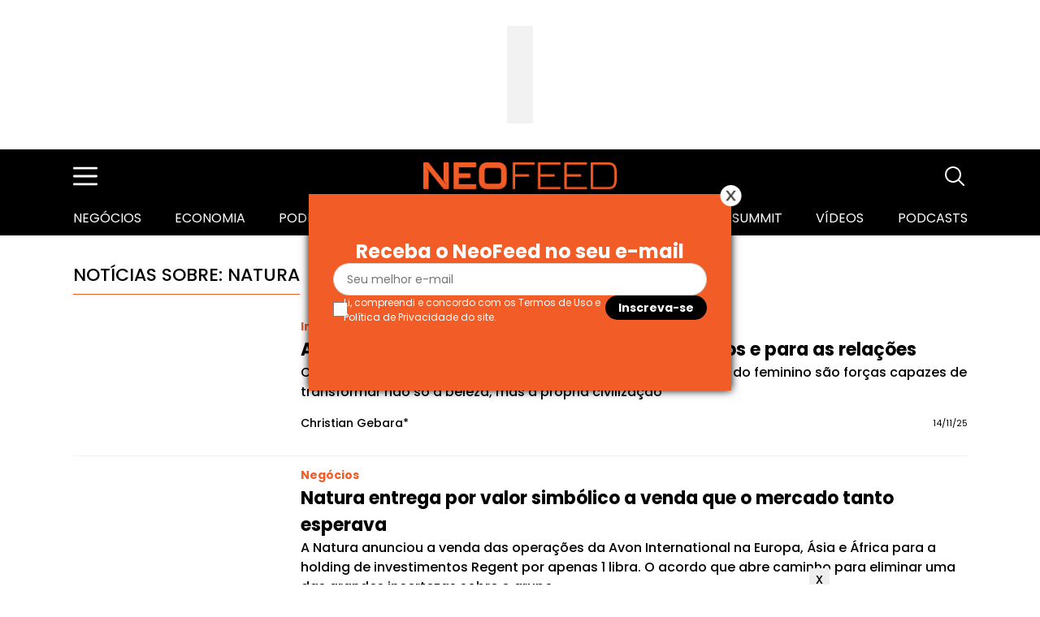

--- FILE ---
content_type: text/html; charset=UTF-8
request_url: https://neofeed.com.br/noticias-sobre/natura/
body_size: 42533
content:
 
<!DOCTYPE html>
<html lang="pt-br">
<head>
    <meta charset="UTF-8"><script type="text/javascript">(window.NREUM||(NREUM={})).init={privacy:{cookies_enabled:true},ajax:{deny_list:["bam.nr-data.net"]},feature_flags:["soft_nav"],distributed_tracing:{enabled:true}};(window.NREUM||(NREUM={})).loader_config={agentID:"1120473135",accountID:"7243758",trustKey:"7243758",xpid:"UwQDUlFWABAJU1FTBwQCXl0=",licenseKey:"NRJS-124ba8396b1b98ea11a",applicationID:"970105589",browserID:"1120473135"};;/*! For license information please see nr-loader-spa-1.308.0.min.js.LICENSE.txt */
(()=>{var e,t,r={384:(e,t,r)=>{"use strict";r.d(t,{NT:()=>a,US:()=>u,Zm:()=>o,bQ:()=>d,dV:()=>c,pV:()=>l});var n=r(6154),i=r(1863),s=r(1910);const a={beacon:"bam.nr-data.net",errorBeacon:"bam.nr-data.net"};function o(){return n.gm.NREUM||(n.gm.NREUM={}),void 0===n.gm.newrelic&&(n.gm.newrelic=n.gm.NREUM),n.gm.NREUM}function c(){let e=o();return e.o||(e.o={ST:n.gm.setTimeout,SI:n.gm.setImmediate||n.gm.setInterval,CT:n.gm.clearTimeout,XHR:n.gm.XMLHttpRequest,REQ:n.gm.Request,EV:n.gm.Event,PR:n.gm.Promise,MO:n.gm.MutationObserver,FETCH:n.gm.fetch,WS:n.gm.WebSocket},(0,s.i)(...Object.values(e.o))),e}function d(e,t){let r=o();r.initializedAgents??={},t.initializedAt={ms:(0,i.t)(),date:new Date},r.initializedAgents[e]=t}function u(e,t){o()[e]=t}function l(){return function(){let e=o();const t=e.info||{};e.info={beacon:a.beacon,errorBeacon:a.errorBeacon,...t}}(),function(){let e=o();const t=e.init||{};e.init={...t}}(),c(),function(){let e=o();const t=e.loader_config||{};e.loader_config={...t}}(),o()}},782:(e,t,r)=>{"use strict";r.d(t,{T:()=>n});const n=r(860).K7.pageViewTiming},860:(e,t,r)=>{"use strict";r.d(t,{$J:()=>u,K7:()=>c,P3:()=>d,XX:()=>i,Yy:()=>o,df:()=>s,qY:()=>n,v4:()=>a});const n="events",i="jserrors",s="browser/blobs",a="rum",o="browser/logs",c={ajax:"ajax",genericEvents:"generic_events",jserrors:i,logging:"logging",metrics:"metrics",pageAction:"page_action",pageViewEvent:"page_view_event",pageViewTiming:"page_view_timing",sessionReplay:"session_replay",sessionTrace:"session_trace",softNav:"soft_navigations",spa:"spa"},d={[c.pageViewEvent]:1,[c.pageViewTiming]:2,[c.metrics]:3,[c.jserrors]:4,[c.spa]:5,[c.ajax]:6,[c.sessionTrace]:7,[c.softNav]:8,[c.sessionReplay]:9,[c.logging]:10,[c.genericEvents]:11},u={[c.pageViewEvent]:a,[c.pageViewTiming]:n,[c.ajax]:n,[c.spa]:n,[c.softNav]:n,[c.metrics]:i,[c.jserrors]:i,[c.sessionTrace]:s,[c.sessionReplay]:s,[c.logging]:o,[c.genericEvents]:"ins"}},944:(e,t,r)=>{"use strict";r.d(t,{R:()=>i});var n=r(3241);function i(e,t){"function"==typeof console.debug&&(console.debug("New Relic Warning: https://github.com/newrelic/newrelic-browser-agent/blob/main/docs/warning-codes.md#".concat(e),t),(0,n.W)({agentIdentifier:null,drained:null,type:"data",name:"warn",feature:"warn",data:{code:e,secondary:t}}))}},993:(e,t,r)=>{"use strict";r.d(t,{A$:()=>s,ET:()=>a,TZ:()=>o,p_:()=>i});var n=r(860);const i={ERROR:"ERROR",WARN:"WARN",INFO:"INFO",DEBUG:"DEBUG",TRACE:"TRACE"},s={OFF:0,ERROR:1,WARN:2,INFO:3,DEBUG:4,TRACE:5},a="log",o=n.K7.logging},1541:(e,t,r)=>{"use strict";r.d(t,{U:()=>i,f:()=>n});const n={MFE:"MFE",BA:"BA"};function i(e,t){if(2!==t?.harvestEndpointVersion)return{};const r=t.agentRef.runtime.appMetadata.agents[0].entityGuid;return e?{"source.id":e.id,"source.name":e.name,"source.type":e.type,"parent.id":e.parent?.id||r,"parent.type":e.parent?.type||n.BA}:{"entity.guid":r,appId:t.agentRef.info.applicationID}}},1687:(e,t,r)=>{"use strict";r.d(t,{Ak:()=>d,Ze:()=>h,x3:()=>u});var n=r(3241),i=r(7836),s=r(3606),a=r(860),o=r(2646);const c={};function d(e,t){const r={staged:!1,priority:a.P3[t]||0};l(e),c[e].get(t)||c[e].set(t,r)}function u(e,t){e&&c[e]&&(c[e].get(t)&&c[e].delete(t),p(e,t,!1),c[e].size&&f(e))}function l(e){if(!e)throw new Error("agentIdentifier required");c[e]||(c[e]=new Map)}function h(e="",t="feature",r=!1){if(l(e),!e||!c[e].get(t)||r)return p(e,t);c[e].get(t).staged=!0,f(e)}function f(e){const t=Array.from(c[e]);t.every(([e,t])=>t.staged)&&(t.sort((e,t)=>e[1].priority-t[1].priority),t.forEach(([t])=>{c[e].delete(t),p(e,t)}))}function p(e,t,r=!0){const a=e?i.ee.get(e):i.ee,c=s.i.handlers;if(!a.aborted&&a.backlog&&c){if((0,n.W)({agentIdentifier:e,type:"lifecycle",name:"drain",feature:t}),r){const e=a.backlog[t],r=c[t];if(r){for(let t=0;e&&t<e.length;++t)g(e[t],r);Object.entries(r).forEach(([e,t])=>{Object.values(t||{}).forEach(t=>{t[0]?.on&&t[0]?.context()instanceof o.y&&t[0].on(e,t[1])})})}}a.isolatedBacklog||delete c[t],a.backlog[t]=null,a.emit("drain-"+t,[])}}function g(e,t){var r=e[1];Object.values(t[r]||{}).forEach(t=>{var r=e[0];if(t[0]===r){var n=t[1],i=e[3],s=e[2];n.apply(i,s)}})}},1738:(e,t,r)=>{"use strict";r.d(t,{U:()=>f,Y:()=>h});var n=r(3241),i=r(9908),s=r(1863),a=r(944),o=r(5701),c=r(3969),d=r(8362),u=r(860),l=r(4261);function h(e,t,r,s){const h=s||r;!h||h[e]&&h[e]!==d.d.prototype[e]||(h[e]=function(){(0,i.p)(c.xV,["API/"+e+"/called"],void 0,u.K7.metrics,r.ee),(0,n.W)({agentIdentifier:r.agentIdentifier,drained:!!o.B?.[r.agentIdentifier],type:"data",name:"api",feature:l.Pl+e,data:{}});try{return t.apply(this,arguments)}catch(e){(0,a.R)(23,e)}})}function f(e,t,r,n,a){const o=e.info;null===r?delete o.jsAttributes[t]:o.jsAttributes[t]=r,(a||null===r)&&(0,i.p)(l.Pl+n,[(0,s.t)(),t,r],void 0,"session",e.ee)}},1741:(e,t,r)=>{"use strict";r.d(t,{W:()=>s});var n=r(944),i=r(4261);class s{#e(e,...t){if(this[e]!==s.prototype[e])return this[e](...t);(0,n.R)(35,e)}addPageAction(e,t){return this.#e(i.hG,e,t)}register(e){return this.#e(i.eY,e)}recordCustomEvent(e,t){return this.#e(i.fF,e,t)}setPageViewName(e,t){return this.#e(i.Fw,e,t)}setCustomAttribute(e,t,r){return this.#e(i.cD,e,t,r)}noticeError(e,t){return this.#e(i.o5,e,t)}setUserId(e,t=!1){return this.#e(i.Dl,e,t)}setApplicationVersion(e){return this.#e(i.nb,e)}setErrorHandler(e){return this.#e(i.bt,e)}addRelease(e,t){return this.#e(i.k6,e,t)}log(e,t){return this.#e(i.$9,e,t)}start(){return this.#e(i.d3)}finished(e){return this.#e(i.BL,e)}recordReplay(){return this.#e(i.CH)}pauseReplay(){return this.#e(i.Tb)}addToTrace(e){return this.#e(i.U2,e)}setCurrentRouteName(e){return this.#e(i.PA,e)}interaction(e){return this.#e(i.dT,e)}wrapLogger(e,t,r){return this.#e(i.Wb,e,t,r)}measure(e,t){return this.#e(i.V1,e,t)}consent(e){return this.#e(i.Pv,e)}}},1863:(e,t,r)=>{"use strict";function n(){return Math.floor(performance.now())}r.d(t,{t:()=>n})},1910:(e,t,r)=>{"use strict";r.d(t,{i:()=>s});var n=r(944);const i=new Map;function s(...e){return e.every(e=>{if(i.has(e))return i.get(e);const t="function"==typeof e?e.toString():"",r=t.includes("[native code]"),s=t.includes("nrWrapper");return r||s||(0,n.R)(64,e?.name||t),i.set(e,r),r})}},2555:(e,t,r)=>{"use strict";r.d(t,{D:()=>o,f:()=>a});var n=r(384),i=r(8122);const s={beacon:n.NT.beacon,errorBeacon:n.NT.errorBeacon,licenseKey:void 0,applicationID:void 0,sa:void 0,queueTime:void 0,applicationTime:void 0,ttGuid:void 0,user:void 0,account:void 0,product:void 0,extra:void 0,jsAttributes:{},userAttributes:void 0,atts:void 0,transactionName:void 0,tNamePlain:void 0};function a(e){try{return!!e.licenseKey&&!!e.errorBeacon&&!!e.applicationID}catch(e){return!1}}const o=e=>(0,i.a)(e,s)},2614:(e,t,r)=>{"use strict";r.d(t,{BB:()=>a,H3:()=>n,g:()=>d,iL:()=>c,tS:()=>o,uh:()=>i,wk:()=>s});const n="NRBA",i="SESSION",s=144e5,a=18e5,o={STARTED:"session-started",PAUSE:"session-pause",RESET:"session-reset",RESUME:"session-resume",UPDATE:"session-update"},c={SAME_TAB:"same-tab",CROSS_TAB:"cross-tab"},d={OFF:0,FULL:1,ERROR:2}},2646:(e,t,r)=>{"use strict";r.d(t,{y:()=>n});class n{constructor(e){this.contextId=e}}},2843:(e,t,r)=>{"use strict";r.d(t,{G:()=>s,u:()=>i});var n=r(3878);function i(e,t=!1,r,i){(0,n.DD)("visibilitychange",function(){if(t)return void("hidden"===document.visibilityState&&e());e(document.visibilityState)},r,i)}function s(e,t,r){(0,n.sp)("pagehide",e,t,r)}},3241:(e,t,r)=>{"use strict";r.d(t,{W:()=>s});var n=r(6154);const i="newrelic";function s(e={}){try{n.gm.dispatchEvent(new CustomEvent(i,{detail:e}))}catch(e){}}},3304:(e,t,r)=>{"use strict";r.d(t,{A:()=>s});var n=r(7836);const i=()=>{const e=new WeakSet;return(t,r)=>{if("object"==typeof r&&null!==r){if(e.has(r))return;e.add(r)}return r}};function s(e){try{return JSON.stringify(e,i())??""}catch(e){try{n.ee.emit("internal-error",[e])}catch(e){}return""}}},3333:(e,t,r)=>{"use strict";r.d(t,{$v:()=>u,TZ:()=>n,Xh:()=>c,Zp:()=>i,kd:()=>d,mq:()=>o,nf:()=>a,qN:()=>s});const n=r(860).K7.genericEvents,i=["auxclick","click","copy","keydown","paste","scrollend"],s=["focus","blur"],a=4,o=1e3,c=2e3,d=["PageAction","UserAction","BrowserPerformance"],u={RESOURCES:"experimental.resources",REGISTER:"register"}},3434:(e,t,r)=>{"use strict";r.d(t,{Jt:()=>s,YM:()=>d});var n=r(7836),i=r(5607);const s="nr@original:".concat(i.W),a=50;var o=Object.prototype.hasOwnProperty,c=!1;function d(e,t){return e||(e=n.ee),r.inPlace=function(e,t,n,i,s){n||(n="");const a="-"===n.charAt(0);for(let o=0;o<t.length;o++){const c=t[o],d=e[c];l(d)||(e[c]=r(d,a?c+n:n,i,c,s))}},r.flag=s,r;function r(t,r,n,c,d){return l(t)?t:(r||(r=""),nrWrapper[s]=t,function(e,t,r){if(Object.defineProperty&&Object.keys)try{return Object.keys(e).forEach(function(r){Object.defineProperty(t,r,{get:function(){return e[r]},set:function(t){return e[r]=t,t}})}),t}catch(e){u([e],r)}for(var n in e)o.call(e,n)&&(t[n]=e[n])}(t,nrWrapper,e),nrWrapper);function nrWrapper(){var s,o,l,h;let f;try{o=this,s=[...arguments],l="function"==typeof n?n(s,o):n||{}}catch(t){u([t,"",[s,o,c],l],e)}i(r+"start",[s,o,c],l,d);const p=performance.now();let g;try{return h=t.apply(o,s),g=performance.now(),h}catch(e){throw g=performance.now(),i(r+"err",[s,o,e],l,d),f=e,f}finally{const e=g-p,t={start:p,end:g,duration:e,isLongTask:e>=a,methodName:c,thrownError:f};t.isLongTask&&i("long-task",[t,o],l,d),i(r+"end",[s,o,h],l,d)}}}function i(r,n,i,s){if(!c||t){var a=c;c=!0;try{e.emit(r,n,i,t,s)}catch(t){u([t,r,n,i],e)}c=a}}}function u(e,t){t||(t=n.ee);try{t.emit("internal-error",e)}catch(e){}}function l(e){return!(e&&"function"==typeof e&&e.apply&&!e[s])}},3606:(e,t,r)=>{"use strict";r.d(t,{i:()=>s});var n=r(9908);s.on=a;var i=s.handlers={};function s(e,t,r,s){a(s||n.d,i,e,t,r)}function a(e,t,r,i,s){s||(s="feature"),e||(e=n.d);var a=t[s]=t[s]||{};(a[r]=a[r]||[]).push([e,i])}},3738:(e,t,r)=>{"use strict";r.d(t,{He:()=>i,Kp:()=>o,Lc:()=>d,Rz:()=>u,TZ:()=>n,bD:()=>s,d3:()=>a,jx:()=>l,sl:()=>h,uP:()=>c});const n=r(860).K7.sessionTrace,i="bstResource",s="resource",a="-start",o="-end",c="fn"+a,d="fn"+o,u="pushState",l=1e3,h=3e4},3785:(e,t,r)=>{"use strict";r.d(t,{R:()=>c,b:()=>d});var n=r(9908),i=r(1863),s=r(860),a=r(3969),o=r(993);function c(e,t,r={},c=o.p_.INFO,d=!0,u,l=(0,i.t)()){(0,n.p)(a.xV,["API/logging/".concat(c.toLowerCase(),"/called")],void 0,s.K7.metrics,e),(0,n.p)(o.ET,[l,t,r,c,d,u],void 0,s.K7.logging,e)}function d(e){return"string"==typeof e&&Object.values(o.p_).some(t=>t===e.toUpperCase().trim())}},3878:(e,t,r)=>{"use strict";function n(e,t){return{capture:e,passive:!1,signal:t}}function i(e,t,r=!1,i){window.addEventListener(e,t,n(r,i))}function s(e,t,r=!1,i){document.addEventListener(e,t,n(r,i))}r.d(t,{DD:()=>s,jT:()=>n,sp:()=>i})},3962:(e,t,r)=>{"use strict";r.d(t,{AM:()=>a,O2:()=>l,OV:()=>s,Qu:()=>h,TZ:()=>c,ih:()=>f,pP:()=>o,t1:()=>u,tC:()=>i,wD:()=>d});var n=r(860);const i=["click","keydown","submit"],s="popstate",a="api",o="initialPageLoad",c=n.K7.softNav,d=5e3,u=500,l={INITIAL_PAGE_LOAD:"",ROUTE_CHANGE:1,UNSPECIFIED:2},h={INTERACTION:1,AJAX:2,CUSTOM_END:3,CUSTOM_TRACER:4},f={IP:"in progress",PF:"pending finish",FIN:"finished",CAN:"cancelled"}},3969:(e,t,r)=>{"use strict";r.d(t,{TZ:()=>n,XG:()=>o,rs:()=>i,xV:()=>a,z_:()=>s});const n=r(860).K7.metrics,i="sm",s="cm",a="storeSupportabilityMetrics",o="storeEventMetrics"},4234:(e,t,r)=>{"use strict";r.d(t,{W:()=>s});var n=r(7836),i=r(1687);class s{constructor(e,t){this.agentIdentifier=e,this.ee=n.ee.get(e),this.featureName=t,this.blocked=!1}deregisterDrain(){(0,i.x3)(this.agentIdentifier,this.featureName)}}},4261:(e,t,r)=>{"use strict";r.d(t,{$9:()=>u,BL:()=>c,CH:()=>p,Dl:()=>R,Fw:()=>w,PA:()=>v,Pl:()=>n,Pv:()=>A,Tb:()=>h,U2:()=>a,V1:()=>E,Wb:()=>T,bt:()=>y,cD:()=>b,d3:()=>x,dT:()=>d,eY:()=>g,fF:()=>f,hG:()=>s,hw:()=>i,k6:()=>o,nb:()=>m,o5:()=>l});const n="api-",i=n+"ixn-",s="addPageAction",a="addToTrace",o="addRelease",c="finished",d="interaction",u="log",l="noticeError",h="pauseReplay",f="recordCustomEvent",p="recordReplay",g="register",m="setApplicationVersion",v="setCurrentRouteName",b="setCustomAttribute",y="setErrorHandler",w="setPageViewName",R="setUserId",x="start",T="wrapLogger",E="measure",A="consent"},5205:(e,t,r)=>{"use strict";r.d(t,{j:()=>S});var n=r(384),i=r(1741);var s=r(2555),a=r(3333);const o=e=>{if(!e||"string"!=typeof e)return!1;try{document.createDocumentFragment().querySelector(e)}catch{return!1}return!0};var c=r(2614),d=r(944),u=r(8122);const l="[data-nr-mask]",h=e=>(0,u.a)(e,(()=>{const e={feature_flags:[],experimental:{allow_registered_children:!1,resources:!1},mask_selector:"*",block_selector:"[data-nr-block]",mask_input_options:{color:!1,date:!1,"datetime-local":!1,email:!1,month:!1,number:!1,range:!1,search:!1,tel:!1,text:!1,time:!1,url:!1,week:!1,textarea:!1,select:!1,password:!0}};return{ajax:{deny_list:void 0,block_internal:!0,enabled:!0,autoStart:!0},api:{get allow_registered_children(){return e.feature_flags.includes(a.$v.REGISTER)||e.experimental.allow_registered_children},set allow_registered_children(t){e.experimental.allow_registered_children=t},duplicate_registered_data:!1},browser_consent_mode:{enabled:!1},distributed_tracing:{enabled:void 0,exclude_newrelic_header:void 0,cors_use_newrelic_header:void 0,cors_use_tracecontext_headers:void 0,allowed_origins:void 0},get feature_flags(){return e.feature_flags},set feature_flags(t){e.feature_flags=t},generic_events:{enabled:!0,autoStart:!0},harvest:{interval:30},jserrors:{enabled:!0,autoStart:!0},logging:{enabled:!0,autoStart:!0},metrics:{enabled:!0,autoStart:!0},obfuscate:void 0,page_action:{enabled:!0},page_view_event:{enabled:!0,autoStart:!0},page_view_timing:{enabled:!0,autoStart:!0},performance:{capture_marks:!1,capture_measures:!1,capture_detail:!0,resources:{get enabled(){return e.feature_flags.includes(a.$v.RESOURCES)||e.experimental.resources},set enabled(t){e.experimental.resources=t},asset_types:[],first_party_domains:[],ignore_newrelic:!0}},privacy:{cookies_enabled:!0},proxy:{assets:void 0,beacon:void 0},session:{expiresMs:c.wk,inactiveMs:c.BB},session_replay:{autoStart:!0,enabled:!1,preload:!1,sampling_rate:10,error_sampling_rate:100,collect_fonts:!1,inline_images:!1,fix_stylesheets:!0,mask_all_inputs:!0,get mask_text_selector(){return e.mask_selector},set mask_text_selector(t){o(t)?e.mask_selector="".concat(t,",").concat(l):""===t||null===t?e.mask_selector=l:(0,d.R)(5,t)},get block_class(){return"nr-block"},get ignore_class(){return"nr-ignore"},get mask_text_class(){return"nr-mask"},get block_selector(){return e.block_selector},set block_selector(t){o(t)?e.block_selector+=",".concat(t):""!==t&&(0,d.R)(6,t)},get mask_input_options(){return e.mask_input_options},set mask_input_options(t){t&&"object"==typeof t?e.mask_input_options={...t,password:!0}:(0,d.R)(7,t)}},session_trace:{enabled:!0,autoStart:!0},soft_navigations:{enabled:!0,autoStart:!0},spa:{enabled:!0,autoStart:!0},ssl:void 0,user_actions:{enabled:!0,elementAttributes:["id","className","tagName","type"]}}})());var f=r(6154),p=r(9324);let g=0;const m={buildEnv:p.F3,distMethod:p.Xs,version:p.xv,originTime:f.WN},v={consented:!1},b={appMetadata:{},get consented(){return this.session?.state?.consent||v.consented},set consented(e){v.consented=e},customTransaction:void 0,denyList:void 0,disabled:!1,harvester:void 0,isolatedBacklog:!1,isRecording:!1,loaderType:void 0,maxBytes:3e4,obfuscator:void 0,onerror:void 0,ptid:void 0,releaseIds:{},session:void 0,timeKeeper:void 0,registeredEntities:[],jsAttributesMetadata:{bytes:0},get harvestCount(){return++g}},y=e=>{const t=(0,u.a)(e,b),r=Object.keys(m).reduce((e,t)=>(e[t]={value:m[t],writable:!1,configurable:!0,enumerable:!0},e),{});return Object.defineProperties(t,r)};var w=r(5701);const R=e=>{const t=e.startsWith("http");e+="/",r.p=t?e:"https://"+e};var x=r(7836),T=r(3241);const E={accountID:void 0,trustKey:void 0,agentID:void 0,licenseKey:void 0,applicationID:void 0,xpid:void 0},A=e=>(0,u.a)(e,E),_=new Set;function S(e,t={},r,a){let{init:o,info:c,loader_config:d,runtime:u={},exposed:l=!0}=t;if(!c){const e=(0,n.pV)();o=e.init,c=e.info,d=e.loader_config}e.init=h(o||{}),e.loader_config=A(d||{}),c.jsAttributes??={},f.bv&&(c.jsAttributes.isWorker=!0),e.info=(0,s.D)(c);const p=e.init,g=[c.beacon,c.errorBeacon];_.has(e.agentIdentifier)||(p.proxy.assets&&(R(p.proxy.assets),g.push(p.proxy.assets)),p.proxy.beacon&&g.push(p.proxy.beacon),e.beacons=[...g],function(e){const t=(0,n.pV)();Object.getOwnPropertyNames(i.W.prototype).forEach(r=>{const n=i.W.prototype[r];if("function"!=typeof n||"constructor"===n)return;let s=t[r];e[r]&&!1!==e.exposed&&"micro-agent"!==e.runtime?.loaderType&&(t[r]=(...t)=>{const n=e[r](...t);return s?s(...t):n})})}(e),(0,n.US)("activatedFeatures",w.B)),u.denyList=[...p.ajax.deny_list||[],...p.ajax.block_internal?g:[]],u.ptid=e.agentIdentifier,u.loaderType=r,e.runtime=y(u),_.has(e.agentIdentifier)||(e.ee=x.ee.get(e.agentIdentifier),e.exposed=l,(0,T.W)({agentIdentifier:e.agentIdentifier,drained:!!w.B?.[e.agentIdentifier],type:"lifecycle",name:"initialize",feature:void 0,data:e.config})),_.add(e.agentIdentifier)}},5270:(e,t,r)=>{"use strict";r.d(t,{Aw:()=>a,SR:()=>s,rF:()=>o});var n=r(384),i=r(7767);function s(e){return!!(0,n.dV)().o.MO&&(0,i.V)(e)&&!0===e?.session_trace.enabled}function a(e){return!0===e?.session_replay.preload&&s(e)}function o(e,t){try{if("string"==typeof t?.type){if("password"===t.type.toLowerCase())return"*".repeat(e?.length||0);if(void 0!==t?.dataset?.nrUnmask||t?.classList?.contains("nr-unmask"))return e}}catch(e){}return"string"==typeof e?e.replace(/[\S]/g,"*"):"*".repeat(e?.length||0)}},5289:(e,t,r)=>{"use strict";r.d(t,{GG:()=>a,Qr:()=>c,sB:()=>o});var n=r(3878),i=r(6389);function s(){return"undefined"==typeof document||"complete"===document.readyState}function a(e,t){if(s())return e();const r=(0,i.J)(e),a=setInterval(()=>{s()&&(clearInterval(a),r())},500);(0,n.sp)("load",r,t)}function o(e){if(s())return e();(0,n.DD)("DOMContentLoaded",e)}function c(e){if(s())return e();(0,n.sp)("popstate",e)}},5607:(e,t,r)=>{"use strict";r.d(t,{W:()=>n});const n=(0,r(9566).bz)()},5701:(e,t,r)=>{"use strict";r.d(t,{B:()=>s,t:()=>a});var n=r(3241);const i=new Set,s={};function a(e,t){const r=t.agentIdentifier;s[r]??={},e&&"object"==typeof e&&(i.has(r)||(t.ee.emit("rumresp",[e]),s[r]=e,i.add(r),(0,n.W)({agentIdentifier:r,loaded:!0,drained:!0,type:"lifecycle",name:"load",feature:void 0,data:e})))}},6154:(e,t,r)=>{"use strict";r.d(t,{OF:()=>d,RI:()=>i,WN:()=>h,bv:()=>s,eN:()=>f,gm:()=>a,lR:()=>l,m:()=>c,mw:()=>o,sb:()=>u});var n=r(1863);const i="undefined"!=typeof window&&!!window.document,s="undefined"!=typeof WorkerGlobalScope&&("undefined"!=typeof self&&self instanceof WorkerGlobalScope&&self.navigator instanceof WorkerNavigator||"undefined"!=typeof globalThis&&globalThis instanceof WorkerGlobalScope&&globalThis.navigator instanceof WorkerNavigator),a=i?window:"undefined"!=typeof WorkerGlobalScope&&("undefined"!=typeof self&&self instanceof WorkerGlobalScope&&self||"undefined"!=typeof globalThis&&globalThis instanceof WorkerGlobalScope&&globalThis),o=Boolean("hidden"===a?.document?.visibilityState),c=""+a?.location,d=/iPad|iPhone|iPod/.test(a.navigator?.userAgent),u=d&&"undefined"==typeof SharedWorker,l=(()=>{const e=a.navigator?.userAgent?.match(/Firefox[/\s](\d+\.\d+)/);return Array.isArray(e)&&e.length>=2?+e[1]:0})(),h=Date.now()-(0,n.t)(),f=()=>"undefined"!=typeof PerformanceNavigationTiming&&a?.performance?.getEntriesByType("navigation")?.[0]?.responseStart},6344:(e,t,r)=>{"use strict";r.d(t,{BB:()=>u,Qb:()=>l,TZ:()=>i,Ug:()=>a,Vh:()=>s,_s:()=>o,bc:()=>d,yP:()=>c});var n=r(2614);const i=r(860).K7.sessionReplay,s="errorDuringReplay",a=.12,o={DomContentLoaded:0,Load:1,FullSnapshot:2,IncrementalSnapshot:3,Meta:4,Custom:5},c={[n.g.ERROR]:15e3,[n.g.FULL]:3e5,[n.g.OFF]:0},d={RESET:{message:"Session was reset",sm:"Reset"},IMPORT:{message:"Recorder failed to import",sm:"Import"},TOO_MANY:{message:"429: Too Many Requests",sm:"Too-Many"},TOO_BIG:{message:"Payload was too large",sm:"Too-Big"},CROSS_TAB:{message:"Session Entity was set to OFF on another tab",sm:"Cross-Tab"},ENTITLEMENTS:{message:"Session Replay is not allowed and will not be started",sm:"Entitlement"}},u=5e3,l={API:"api",RESUME:"resume",SWITCH_TO_FULL:"switchToFull",INITIALIZE:"initialize",PRELOAD:"preload"}},6389:(e,t,r)=>{"use strict";function n(e,t=500,r={}){const n=r?.leading||!1;let i;return(...r)=>{n&&void 0===i&&(e.apply(this,r),i=setTimeout(()=>{i=clearTimeout(i)},t)),n||(clearTimeout(i),i=setTimeout(()=>{e.apply(this,r)},t))}}function i(e){let t=!1;return(...r)=>{t||(t=!0,e.apply(this,r))}}r.d(t,{J:()=>i,s:()=>n})},6630:(e,t,r)=>{"use strict";r.d(t,{T:()=>n});const n=r(860).K7.pageViewEvent},6774:(e,t,r)=>{"use strict";r.d(t,{T:()=>n});const n=r(860).K7.jserrors},7295:(e,t,r)=>{"use strict";r.d(t,{Xv:()=>a,gX:()=>i,iW:()=>s});var n=[];function i(e){if(!e||s(e))return!1;if(0===n.length)return!0;if("*"===n[0].hostname)return!1;for(var t=0;t<n.length;t++){var r=n[t];if(r.hostname.test(e.hostname)&&r.pathname.test(e.pathname))return!1}return!0}function s(e){return void 0===e.hostname}function a(e){if(n=[],e&&e.length)for(var t=0;t<e.length;t++){let r=e[t];if(!r)continue;if("*"===r)return void(n=[{hostname:"*"}]);0===r.indexOf("http://")?r=r.substring(7):0===r.indexOf("https://")&&(r=r.substring(8));const i=r.indexOf("/");let s,a;i>0?(s=r.substring(0,i),a=r.substring(i)):(s=r,a="*");let[c]=s.split(":");n.push({hostname:o(c),pathname:o(a,!0)})}}function o(e,t=!1){const r=e.replace(/[.+?^${}()|[\]\\]/g,e=>"\\"+e).replace(/\*/g,".*?");return new RegExp((t?"^":"")+r+"$")}},7485:(e,t,r)=>{"use strict";r.d(t,{D:()=>i});var n=r(6154);function i(e){if(0===(e||"").indexOf("data:"))return{protocol:"data"};try{const t=new URL(e,location.href),r={port:t.port,hostname:t.hostname,pathname:t.pathname,search:t.search,protocol:t.protocol.slice(0,t.protocol.indexOf(":")),sameOrigin:t.protocol===n.gm?.location?.protocol&&t.host===n.gm?.location?.host};return r.port&&""!==r.port||("http:"===t.protocol&&(r.port="80"),"https:"===t.protocol&&(r.port="443")),r.pathname&&""!==r.pathname?r.pathname.startsWith("/")||(r.pathname="/".concat(r.pathname)):r.pathname="/",r}catch(e){return{}}}},7699:(e,t,r)=>{"use strict";r.d(t,{It:()=>s,KC:()=>o,No:()=>i,qh:()=>a});var n=r(860);const i=16e3,s=1e6,a="SESSION_ERROR",o={[n.K7.logging]:!0,[n.K7.genericEvents]:!1,[n.K7.jserrors]:!1,[n.K7.ajax]:!1}},7767:(e,t,r)=>{"use strict";r.d(t,{V:()=>i});var n=r(6154);const i=e=>n.RI&&!0===e?.privacy.cookies_enabled},7836:(e,t,r)=>{"use strict";r.d(t,{P:()=>o,ee:()=>c});var n=r(384),i=r(8990),s=r(2646),a=r(5607);const o="nr@context:".concat(a.W),c=function e(t,r){var n={},a={},u={},l=!1;try{l=16===r.length&&d.initializedAgents?.[r]?.runtime.isolatedBacklog}catch(e){}var h={on:p,addEventListener:p,removeEventListener:function(e,t){var r=n[e];if(!r)return;for(var i=0;i<r.length;i++)r[i]===t&&r.splice(i,1)},emit:function(e,r,n,i,s){!1!==s&&(s=!0);if(c.aborted&&!i)return;t&&s&&t.emit(e,r,n);var o=f(n);g(e).forEach(e=>{e.apply(o,r)});var d=v()[a[e]];d&&d.push([h,e,r,o]);return o},get:m,listeners:g,context:f,buffer:function(e,t){const r=v();if(t=t||"feature",h.aborted)return;Object.entries(e||{}).forEach(([e,n])=>{a[n]=t,t in r||(r[t]=[])})},abort:function(){h._aborted=!0,Object.keys(h.backlog).forEach(e=>{delete h.backlog[e]})},isBuffering:function(e){return!!v()[a[e]]},debugId:r,backlog:l?{}:t&&"object"==typeof t.backlog?t.backlog:{},isolatedBacklog:l};return Object.defineProperty(h,"aborted",{get:()=>{let e=h._aborted||!1;return e||(t&&(e=t.aborted),e)}}),h;function f(e){return e&&e instanceof s.y?e:e?(0,i.I)(e,o,()=>new s.y(o)):new s.y(o)}function p(e,t){n[e]=g(e).concat(t)}function g(e){return n[e]||[]}function m(t){return u[t]=u[t]||e(h,t)}function v(){return h.backlog}}(void 0,"globalEE"),d=(0,n.Zm)();d.ee||(d.ee=c)},8122:(e,t,r)=>{"use strict";r.d(t,{a:()=>i});var n=r(944);function i(e,t){try{if(!e||"object"!=typeof e)return(0,n.R)(3);if(!t||"object"!=typeof t)return(0,n.R)(4);const r=Object.create(Object.getPrototypeOf(t),Object.getOwnPropertyDescriptors(t)),s=0===Object.keys(r).length?e:r;for(let a in s)if(void 0!==e[a])try{if(null===e[a]){r[a]=null;continue}Array.isArray(e[a])&&Array.isArray(t[a])?r[a]=Array.from(new Set([...e[a],...t[a]])):"object"==typeof e[a]&&"object"==typeof t[a]?r[a]=i(e[a],t[a]):r[a]=e[a]}catch(e){r[a]||(0,n.R)(1,e)}return r}catch(e){(0,n.R)(2,e)}}},8139:(e,t,r)=>{"use strict";r.d(t,{u:()=>h});var n=r(7836),i=r(3434),s=r(8990),a=r(6154);const o={},c=a.gm.XMLHttpRequest,d="addEventListener",u="removeEventListener",l="nr@wrapped:".concat(n.P);function h(e){var t=function(e){return(e||n.ee).get("events")}(e);if(o[t.debugId]++)return t;o[t.debugId]=1;var r=(0,i.YM)(t,!0);function h(e){r.inPlace(e,[d,u],"-",p)}function p(e,t){return e[1]}return"getPrototypeOf"in Object&&(a.RI&&f(document,h),c&&f(c.prototype,h),f(a.gm,h)),t.on(d+"-start",function(e,t){var n=e[1];if(null!==n&&("function"==typeof n||"object"==typeof n)&&"newrelic"!==e[0]){var i=(0,s.I)(n,l,function(){var e={object:function(){if("function"!=typeof n.handleEvent)return;return n.handleEvent.apply(n,arguments)},function:n}[typeof n];return e?r(e,"fn-",null,e.name||"anonymous"):n});this.wrapped=e[1]=i}}),t.on(u+"-start",function(e){e[1]=this.wrapped||e[1]}),t}function f(e,t,...r){let n=e;for(;"object"==typeof n&&!Object.prototype.hasOwnProperty.call(n,d);)n=Object.getPrototypeOf(n);n&&t(n,...r)}},8362:(e,t,r)=>{"use strict";r.d(t,{d:()=>s});var n=r(9566),i=r(1741);class s extends i.W{agentIdentifier=(0,n.LA)(16)}},8374:(e,t,r)=>{r.nc=(()=>{try{return document?.currentScript?.nonce}catch(e){}return""})()},8990:(e,t,r)=>{"use strict";r.d(t,{I:()=>i});var n=Object.prototype.hasOwnProperty;function i(e,t,r){if(n.call(e,t))return e[t];var i=r();if(Object.defineProperty&&Object.keys)try{return Object.defineProperty(e,t,{value:i,writable:!0,enumerable:!1}),i}catch(e){}return e[t]=i,i}},9119:(e,t,r)=>{"use strict";r.d(t,{L:()=>s});var n=/([^?#]*)[^#]*(#[^?]*|$).*/,i=/([^?#]*)().*/;function s(e,t){return e?e.replace(t?n:i,"$1$2"):e}},9300:(e,t,r)=>{"use strict";r.d(t,{T:()=>n});const n=r(860).K7.ajax},9324:(e,t,r)=>{"use strict";r.d(t,{AJ:()=>a,F3:()=>i,Xs:()=>s,Yq:()=>o,xv:()=>n});const n="1.308.0",i="PROD",s="CDN",a="@newrelic/rrweb",o="1.0.1"},9566:(e,t,r)=>{"use strict";r.d(t,{LA:()=>o,ZF:()=>c,bz:()=>a,el:()=>d});var n=r(6154);const i="xxxxxxxx-xxxx-4xxx-yxxx-xxxxxxxxxxxx";function s(e,t){return e?15&e[t]:16*Math.random()|0}function a(){const e=n.gm?.crypto||n.gm?.msCrypto;let t,r=0;return e&&e.getRandomValues&&(t=e.getRandomValues(new Uint8Array(30))),i.split("").map(e=>"x"===e?s(t,r++).toString(16):"y"===e?(3&s()|8).toString(16):e).join("")}function o(e){const t=n.gm?.crypto||n.gm?.msCrypto;let r,i=0;t&&t.getRandomValues&&(r=t.getRandomValues(new Uint8Array(e)));const a=[];for(var o=0;o<e;o++)a.push(s(r,i++).toString(16));return a.join("")}function c(){return o(16)}function d(){return o(32)}},9908:(e,t,r)=>{"use strict";r.d(t,{d:()=>n,p:()=>i});var n=r(7836).ee.get("handle");function i(e,t,r,i,s){s?(s.buffer([e],i),s.emit(e,t,r)):(n.buffer([e],i),n.emit(e,t,r))}}},n={};function i(e){var t=n[e];if(void 0!==t)return t.exports;var s=n[e]={exports:{}};return r[e](s,s.exports,i),s.exports}i.m=r,i.d=(e,t)=>{for(var r in t)i.o(t,r)&&!i.o(e,r)&&Object.defineProperty(e,r,{enumerable:!0,get:t[r]})},i.f={},i.e=e=>Promise.all(Object.keys(i.f).reduce((t,r)=>(i.f[r](e,t),t),[])),i.u=e=>({212:"nr-spa-compressor",249:"nr-spa-recorder",478:"nr-spa"}[e]+"-1.308.0.min.js"),i.o=(e,t)=>Object.prototype.hasOwnProperty.call(e,t),e={},t="NRBA-1.308.0.PROD:",i.l=(r,n,s,a)=>{if(e[r])e[r].push(n);else{var o,c;if(void 0!==s)for(var d=document.getElementsByTagName("script"),u=0;u<d.length;u++){var l=d[u];if(l.getAttribute("src")==r||l.getAttribute("data-webpack")==t+s){o=l;break}}if(!o){c=!0;var h={478:"sha512-RSfSVnmHk59T/uIPbdSE0LPeqcEdF4/+XhfJdBuccH5rYMOEZDhFdtnh6X6nJk7hGpzHd9Ujhsy7lZEz/ORYCQ==",249:"sha512-ehJXhmntm85NSqW4MkhfQqmeKFulra3klDyY0OPDUE+sQ3GokHlPh1pmAzuNy//3j4ac6lzIbmXLvGQBMYmrkg==",212:"sha512-B9h4CR46ndKRgMBcK+j67uSR2RCnJfGefU+A7FrgR/k42ovXy5x/MAVFiSvFxuVeEk/pNLgvYGMp1cBSK/G6Fg=="};(o=document.createElement("script")).charset="utf-8",i.nc&&o.setAttribute("nonce",i.nc),o.setAttribute("data-webpack",t+s),o.src=r,0!==o.src.indexOf(window.location.origin+"/")&&(o.crossOrigin="anonymous"),h[a]&&(o.integrity=h[a])}e[r]=[n];var f=(t,n)=>{o.onerror=o.onload=null,clearTimeout(p);var i=e[r];if(delete e[r],o.parentNode&&o.parentNode.removeChild(o),i&&i.forEach(e=>e(n)),t)return t(n)},p=setTimeout(f.bind(null,void 0,{type:"timeout",target:o}),12e4);o.onerror=f.bind(null,o.onerror),o.onload=f.bind(null,o.onload),c&&document.head.appendChild(o)}},i.r=e=>{"undefined"!=typeof Symbol&&Symbol.toStringTag&&Object.defineProperty(e,Symbol.toStringTag,{value:"Module"}),Object.defineProperty(e,"__esModule",{value:!0})},i.p="https://js-agent.newrelic.com/",(()=>{var e={38:0,788:0};i.f.j=(t,r)=>{var n=i.o(e,t)?e[t]:void 0;if(0!==n)if(n)r.push(n[2]);else{var s=new Promise((r,i)=>n=e[t]=[r,i]);r.push(n[2]=s);var a=i.p+i.u(t),o=new Error;i.l(a,r=>{if(i.o(e,t)&&(0!==(n=e[t])&&(e[t]=void 0),n)){var s=r&&("load"===r.type?"missing":r.type),a=r&&r.target&&r.target.src;o.message="Loading chunk "+t+" failed: ("+s+": "+a+")",o.name="ChunkLoadError",o.type=s,o.request=a,n[1](o)}},"chunk-"+t,t)}};var t=(t,r)=>{var n,s,[a,o,c]=r,d=0;if(a.some(t=>0!==e[t])){for(n in o)i.o(o,n)&&(i.m[n]=o[n]);if(c)c(i)}for(t&&t(r);d<a.length;d++)s=a[d],i.o(e,s)&&e[s]&&e[s][0](),e[s]=0},r=self["webpackChunk:NRBA-1.308.0.PROD"]=self["webpackChunk:NRBA-1.308.0.PROD"]||[];r.forEach(t.bind(null,0)),r.push=t.bind(null,r.push.bind(r))})(),(()=>{"use strict";i(8374);var e=i(8362),t=i(860);const r=Object.values(t.K7);var n=i(5205);var s=i(9908),a=i(1863),o=i(4261),c=i(1738);var d=i(1687),u=i(4234),l=i(5289),h=i(6154),f=i(944),p=i(5270),g=i(7767),m=i(6389),v=i(7699);class b extends u.W{constructor(e,t){super(e.agentIdentifier,t),this.agentRef=e,this.abortHandler=void 0,this.featAggregate=void 0,this.loadedSuccessfully=void 0,this.onAggregateImported=new Promise(e=>{this.loadedSuccessfully=e}),this.deferred=Promise.resolve(),!1===e.init[this.featureName].autoStart?this.deferred=new Promise((t,r)=>{this.ee.on("manual-start-all",(0,m.J)(()=>{(0,d.Ak)(e.agentIdentifier,this.featureName),t()}))}):(0,d.Ak)(e.agentIdentifier,t)}importAggregator(e,t,r={}){if(this.featAggregate)return;const n=async()=>{let n;await this.deferred;try{if((0,g.V)(e.init)){const{setupAgentSession:t}=await i.e(478).then(i.bind(i,8766));n=t(e)}}catch(e){(0,f.R)(20,e),this.ee.emit("internal-error",[e]),(0,s.p)(v.qh,[e],void 0,this.featureName,this.ee)}try{if(!this.#t(this.featureName,n,e.init))return(0,d.Ze)(this.agentIdentifier,this.featureName),void this.loadedSuccessfully(!1);const{Aggregate:i}=await t();this.featAggregate=new i(e,r),e.runtime.harvester.initializedAggregates.push(this.featAggregate),this.loadedSuccessfully(!0)}catch(e){(0,f.R)(34,e),this.abortHandler?.(),(0,d.Ze)(this.agentIdentifier,this.featureName,!0),this.loadedSuccessfully(!1),this.ee&&this.ee.abort()}};h.RI?(0,l.GG)(()=>n(),!0):n()}#t(e,r,n){if(this.blocked)return!1;switch(e){case t.K7.sessionReplay:return(0,p.SR)(n)&&!!r;case t.K7.sessionTrace:return!!r;default:return!0}}}var y=i(6630),w=i(2614),R=i(3241);class x extends b{static featureName=y.T;constructor(e){var t;super(e,y.T),this.setupInspectionEvents(e.agentIdentifier),t=e,(0,c.Y)(o.Fw,function(e,r){"string"==typeof e&&("/"!==e.charAt(0)&&(e="/"+e),t.runtime.customTransaction=(r||"http://custom.transaction")+e,(0,s.p)(o.Pl+o.Fw,[(0,a.t)()],void 0,void 0,t.ee))},t),this.importAggregator(e,()=>i.e(478).then(i.bind(i,2467)))}setupInspectionEvents(e){const t=(t,r)=>{t&&(0,R.W)({agentIdentifier:e,timeStamp:t.timeStamp,loaded:"complete"===t.target.readyState,type:"window",name:r,data:t.target.location+""})};(0,l.sB)(e=>{t(e,"DOMContentLoaded")}),(0,l.GG)(e=>{t(e,"load")}),(0,l.Qr)(e=>{t(e,"navigate")}),this.ee.on(w.tS.UPDATE,(t,r)=>{(0,R.W)({agentIdentifier:e,type:"lifecycle",name:"session",data:r})})}}var T=i(384);class E extends e.d{constructor(e){var t;(super(),h.gm)?(this.features={},(0,T.bQ)(this.agentIdentifier,this),this.desiredFeatures=new Set(e.features||[]),this.desiredFeatures.add(x),(0,n.j)(this,e,e.loaderType||"agent"),t=this,(0,c.Y)(o.cD,function(e,r,n=!1){if("string"==typeof e){if(["string","number","boolean"].includes(typeof r)||null===r)return(0,c.U)(t,e,r,o.cD,n);(0,f.R)(40,typeof r)}else(0,f.R)(39,typeof e)},t),function(e){(0,c.Y)(o.Dl,function(t,r=!1){if("string"!=typeof t&&null!==t)return void(0,f.R)(41,typeof t);const n=e.info.jsAttributes["enduser.id"];r&&null!=n&&n!==t?(0,s.p)(o.Pl+"setUserIdAndResetSession",[t],void 0,"session",e.ee):(0,c.U)(e,"enduser.id",t,o.Dl,!0)},e)}(this),function(e){(0,c.Y)(o.nb,function(t){if("string"==typeof t||null===t)return(0,c.U)(e,"application.version",t,o.nb,!1);(0,f.R)(42,typeof t)},e)}(this),function(e){(0,c.Y)(o.d3,function(){e.ee.emit("manual-start-all")},e)}(this),function(e){(0,c.Y)(o.Pv,function(t=!0){if("boolean"==typeof t){if((0,s.p)(o.Pl+o.Pv,[t],void 0,"session",e.ee),e.runtime.consented=t,t){const t=e.features.page_view_event;t.onAggregateImported.then(e=>{const r=t.featAggregate;e&&!r.sentRum&&r.sendRum()})}}else(0,f.R)(65,typeof t)},e)}(this),this.run()):(0,f.R)(21)}get config(){return{info:this.info,init:this.init,loader_config:this.loader_config,runtime:this.runtime}}get api(){return this}run(){try{const e=function(e){const t={};return r.forEach(r=>{t[r]=!!e[r]?.enabled}),t}(this.init),n=[...this.desiredFeatures];n.sort((e,r)=>t.P3[e.featureName]-t.P3[r.featureName]),n.forEach(r=>{if(!e[r.featureName]&&r.featureName!==t.K7.pageViewEvent)return;if(r.featureName===t.K7.spa)return void(0,f.R)(67);const n=function(e){switch(e){case t.K7.ajax:return[t.K7.jserrors];case t.K7.sessionTrace:return[t.K7.ajax,t.K7.pageViewEvent];case t.K7.sessionReplay:return[t.K7.sessionTrace];case t.K7.pageViewTiming:return[t.K7.pageViewEvent];default:return[]}}(r.featureName).filter(e=>!(e in this.features));n.length>0&&(0,f.R)(36,{targetFeature:r.featureName,missingDependencies:n}),this.features[r.featureName]=new r(this)})}catch(e){(0,f.R)(22,e);for(const e in this.features)this.features[e].abortHandler?.();const t=(0,T.Zm)();delete t.initializedAgents[this.agentIdentifier]?.features,delete this.sharedAggregator;return t.ee.get(this.agentIdentifier).abort(),!1}}}var A=i(2843),_=i(782);class S extends b{static featureName=_.T;constructor(e){super(e,_.T),h.RI&&((0,A.u)(()=>(0,s.p)("docHidden",[(0,a.t)()],void 0,_.T,this.ee),!0),(0,A.G)(()=>(0,s.p)("winPagehide",[(0,a.t)()],void 0,_.T,this.ee)),this.importAggregator(e,()=>i.e(478).then(i.bind(i,9917))))}}var O=i(3969);class I extends b{static featureName=O.TZ;constructor(e){super(e,O.TZ),h.RI&&document.addEventListener("securitypolicyviolation",e=>{(0,s.p)(O.xV,["Generic/CSPViolation/Detected"],void 0,this.featureName,this.ee)}),this.importAggregator(e,()=>i.e(478).then(i.bind(i,6555)))}}var N=i(6774),P=i(3878),k=i(3304);class D{constructor(e,t,r,n,i){this.name="UncaughtError",this.message="string"==typeof e?e:(0,k.A)(e),this.sourceURL=t,this.line=r,this.column=n,this.__newrelic=i}}function C(e){return M(e)?e:new D(void 0!==e?.message?e.message:e,e?.filename||e?.sourceURL,e?.lineno||e?.line,e?.colno||e?.col,e?.__newrelic,e?.cause)}function j(e){const t="Unhandled Promise Rejection: ";if(!e?.reason)return;if(M(e.reason)){try{e.reason.message.startsWith(t)||(e.reason.message=t+e.reason.message)}catch(e){}return C(e.reason)}const r=C(e.reason);return(r.message||"").startsWith(t)||(r.message=t+r.message),r}function L(e){if(e.error instanceof SyntaxError&&!/:\d+$/.test(e.error.stack?.trim())){const t=new D(e.message,e.filename,e.lineno,e.colno,e.error.__newrelic,e.cause);return t.name=SyntaxError.name,t}return M(e.error)?e.error:C(e)}function M(e){return e instanceof Error&&!!e.stack}function H(e,r,n,i,o=(0,a.t)()){"string"==typeof e&&(e=new Error(e)),(0,s.p)("err",[e,o,!1,r,n.runtime.isRecording,void 0,i],void 0,t.K7.jserrors,n.ee),(0,s.p)("uaErr",[],void 0,t.K7.genericEvents,n.ee)}var B=i(1541),K=i(993),W=i(3785);function U(e,{customAttributes:t={},level:r=K.p_.INFO}={},n,i,s=(0,a.t)()){(0,W.R)(n.ee,e,t,r,!1,i,s)}function F(e,r,n,i,c=(0,a.t)()){(0,s.p)(o.Pl+o.hG,[c,e,r,i],void 0,t.K7.genericEvents,n.ee)}function V(e,r,n,i,c=(0,a.t)()){const{start:d,end:u,customAttributes:l}=r||{},h={customAttributes:l||{}};if("object"!=typeof h.customAttributes||"string"!=typeof e||0===e.length)return void(0,f.R)(57);const p=(e,t)=>null==e?t:"number"==typeof e?e:e instanceof PerformanceMark?e.startTime:Number.NaN;if(h.start=p(d,0),h.end=p(u,c),Number.isNaN(h.start)||Number.isNaN(h.end))(0,f.R)(57);else{if(h.duration=h.end-h.start,!(h.duration<0))return(0,s.p)(o.Pl+o.V1,[h,e,i],void 0,t.K7.genericEvents,n.ee),h;(0,f.R)(58)}}function G(e,r={},n,i,c=(0,a.t)()){(0,s.p)(o.Pl+o.fF,[c,e,r,i],void 0,t.K7.genericEvents,n.ee)}function z(e){(0,c.Y)(o.eY,function(t){return Y(e,t)},e)}function Y(e,r,n){(0,f.R)(54,"newrelic.register"),r||={},r.type=B.f.MFE,r.licenseKey||=e.info.licenseKey,r.blocked=!1,r.parent=n||{},Array.isArray(r.tags)||(r.tags=[]);const i={};r.tags.forEach(e=>{"name"!==e&&"id"!==e&&(i["source.".concat(e)]=!0)}),r.isolated??=!0;let o=()=>{};const c=e.runtime.registeredEntities;if(!r.isolated){const e=c.find(({metadata:{target:{id:e}}})=>e===r.id&&!r.isolated);if(e)return e}const d=e=>{r.blocked=!0,o=e};function u(e){return"string"==typeof e&&!!e.trim()&&e.trim().length<501||"number"==typeof e}e.init.api.allow_registered_children||d((0,m.J)(()=>(0,f.R)(55))),u(r.id)&&u(r.name)||d((0,m.J)(()=>(0,f.R)(48,r)));const l={addPageAction:(t,n={})=>g(F,[t,{...i,...n},e],r),deregister:()=>{d((0,m.J)(()=>(0,f.R)(68)))},log:(t,n={})=>g(U,[t,{...n,customAttributes:{...i,...n.customAttributes||{}}},e],r),measure:(t,n={})=>g(V,[t,{...n,customAttributes:{...i,...n.customAttributes||{}}},e],r),noticeError:(t,n={})=>g(H,[t,{...i,...n},e],r),register:(t={})=>g(Y,[e,t],l.metadata.target),recordCustomEvent:(t,n={})=>g(G,[t,{...i,...n},e],r),setApplicationVersion:e=>p("application.version",e),setCustomAttribute:(e,t)=>p(e,t),setUserId:e=>p("enduser.id",e),metadata:{customAttributes:i,target:r}},h=()=>(r.blocked&&o(),r.blocked);h()||c.push(l);const p=(e,t)=>{h()||(i[e]=t)},g=(r,n,i)=>{if(h())return;const o=(0,a.t)();(0,s.p)(O.xV,["API/register/".concat(r.name,"/called")],void 0,t.K7.metrics,e.ee);try{if(e.init.api.duplicate_registered_data&&"register"!==r.name){let e=n;if(n[1]instanceof Object){const t={"child.id":i.id,"child.type":i.type};e="customAttributes"in n[1]?[n[0],{...n[1],customAttributes:{...n[1].customAttributes,...t}},...n.slice(2)]:[n[0],{...n[1],...t},...n.slice(2)]}r(...e,void 0,o)}return r(...n,i,o)}catch(e){(0,f.R)(50,e)}};return l}class Z extends b{static featureName=N.T;constructor(e){var t;super(e,N.T),t=e,(0,c.Y)(o.o5,(e,r)=>H(e,r,t),t),function(e){(0,c.Y)(o.bt,function(t){e.runtime.onerror=t},e)}(e),function(e){let t=0;(0,c.Y)(o.k6,function(e,r){++t>10||(this.runtime.releaseIds[e.slice(-200)]=(""+r).slice(-200))},e)}(e),z(e);try{this.removeOnAbort=new AbortController}catch(e){}this.ee.on("internal-error",(t,r)=>{this.abortHandler&&(0,s.p)("ierr",[C(t),(0,a.t)(),!0,{},e.runtime.isRecording,r],void 0,this.featureName,this.ee)}),h.gm.addEventListener("unhandledrejection",t=>{this.abortHandler&&(0,s.p)("err",[j(t),(0,a.t)(),!1,{unhandledPromiseRejection:1},e.runtime.isRecording],void 0,this.featureName,this.ee)},(0,P.jT)(!1,this.removeOnAbort?.signal)),h.gm.addEventListener("error",t=>{this.abortHandler&&(0,s.p)("err",[L(t),(0,a.t)(),!1,{},e.runtime.isRecording],void 0,this.featureName,this.ee)},(0,P.jT)(!1,this.removeOnAbort?.signal)),this.abortHandler=this.#r,this.importAggregator(e,()=>i.e(478).then(i.bind(i,2176)))}#r(){this.removeOnAbort?.abort(),this.abortHandler=void 0}}var q=i(8990);let X=1;function J(e){const t=typeof e;return!e||"object"!==t&&"function"!==t?-1:e===h.gm?0:(0,q.I)(e,"nr@id",function(){return X++})}function Q(e){if("string"==typeof e&&e.length)return e.length;if("object"==typeof e){if("undefined"!=typeof ArrayBuffer&&e instanceof ArrayBuffer&&e.byteLength)return e.byteLength;if("undefined"!=typeof Blob&&e instanceof Blob&&e.size)return e.size;if(!("undefined"!=typeof FormData&&e instanceof FormData))try{return(0,k.A)(e).length}catch(e){return}}}var ee=i(8139),te=i(7836),re=i(3434);const ne={},ie=["open","send"];function se(e){var t=e||te.ee;const r=function(e){return(e||te.ee).get("xhr")}(t);if(void 0===h.gm.XMLHttpRequest)return r;if(ne[r.debugId]++)return r;ne[r.debugId]=1,(0,ee.u)(t);var n=(0,re.YM)(r),i=h.gm.XMLHttpRequest,s=h.gm.MutationObserver,a=h.gm.Promise,o=h.gm.setInterval,c="readystatechange",d=["onload","onerror","onabort","onloadstart","onloadend","onprogress","ontimeout"],u=[],l=h.gm.XMLHttpRequest=function(e){const t=new i(e),s=r.context(t);try{r.emit("new-xhr",[t],s),t.addEventListener(c,(a=s,function(){var e=this;e.readyState>3&&!a.resolved&&(a.resolved=!0,r.emit("xhr-resolved",[],e)),n.inPlace(e,d,"fn-",y)}),(0,P.jT)(!1))}catch(e){(0,f.R)(15,e);try{r.emit("internal-error",[e])}catch(e){}}var a;return t};function p(e,t){n.inPlace(t,["onreadystatechange"],"fn-",y)}if(function(e,t){for(var r in e)t[r]=e[r]}(i,l),l.prototype=i.prototype,n.inPlace(l.prototype,ie,"-xhr-",y),r.on("send-xhr-start",function(e,t){p(e,t),function(e){u.push(e),s&&(g?g.then(b):o?o(b):(m=-m,v.data=m))}(t)}),r.on("open-xhr-start",p),s){var g=a&&a.resolve();if(!o&&!a){var m=1,v=document.createTextNode(m);new s(b).observe(v,{characterData:!0})}}else t.on("fn-end",function(e){e[0]&&e[0].type===c||b()});function b(){for(var e=0;e<u.length;e++)p(0,u[e]);u.length&&(u=[])}function y(e,t){return t}return r}var ae="fetch-",oe=ae+"body-",ce=["arrayBuffer","blob","json","text","formData"],de=h.gm.Request,ue=h.gm.Response,le="prototype";const he={};function fe(e){const t=function(e){return(e||te.ee).get("fetch")}(e);if(!(de&&ue&&h.gm.fetch))return t;if(he[t.debugId]++)return t;function r(e,r,n){var i=e[r];"function"==typeof i&&(e[r]=function(){var e,r=[...arguments],s={};t.emit(n+"before-start",[r],s),s[te.P]&&s[te.P].dt&&(e=s[te.P].dt);var a=i.apply(this,r);return t.emit(n+"start",[r,e],a),a.then(function(e){return t.emit(n+"end",[null,e],a),e},function(e){throw t.emit(n+"end",[e],a),e})})}return he[t.debugId]=1,ce.forEach(e=>{r(de[le],e,oe),r(ue[le],e,oe)}),r(h.gm,"fetch",ae),t.on(ae+"end",function(e,r){var n=this;if(r){var i=r.headers.get("content-length");null!==i&&(n.rxSize=i),t.emit(ae+"done",[null,r],n)}else t.emit(ae+"done",[e],n)}),t}var pe=i(7485),ge=i(9566);class me{constructor(e){this.agentRef=e}generateTracePayload(e){const t=this.agentRef.loader_config;if(!this.shouldGenerateTrace(e)||!t)return null;var r=(t.accountID||"").toString()||null,n=(t.agentID||"").toString()||null,i=(t.trustKey||"").toString()||null;if(!r||!n)return null;var s=(0,ge.ZF)(),a=(0,ge.el)(),o=Date.now(),c={spanId:s,traceId:a,timestamp:o};return(e.sameOrigin||this.isAllowedOrigin(e)&&this.useTraceContextHeadersForCors())&&(c.traceContextParentHeader=this.generateTraceContextParentHeader(s,a),c.traceContextStateHeader=this.generateTraceContextStateHeader(s,o,r,n,i)),(e.sameOrigin&&!this.excludeNewrelicHeader()||!e.sameOrigin&&this.isAllowedOrigin(e)&&this.useNewrelicHeaderForCors())&&(c.newrelicHeader=this.generateTraceHeader(s,a,o,r,n,i)),c}generateTraceContextParentHeader(e,t){return"00-"+t+"-"+e+"-01"}generateTraceContextStateHeader(e,t,r,n,i){return i+"@nr=0-1-"+r+"-"+n+"-"+e+"----"+t}generateTraceHeader(e,t,r,n,i,s){if(!("function"==typeof h.gm?.btoa))return null;var a={v:[0,1],d:{ty:"Browser",ac:n,ap:i,id:e,tr:t,ti:r}};return s&&n!==s&&(a.d.tk=s),btoa((0,k.A)(a))}shouldGenerateTrace(e){return this.agentRef.init?.distributed_tracing?.enabled&&this.isAllowedOrigin(e)}isAllowedOrigin(e){var t=!1;const r=this.agentRef.init?.distributed_tracing;if(e.sameOrigin)t=!0;else if(r?.allowed_origins instanceof Array)for(var n=0;n<r.allowed_origins.length;n++){var i=(0,pe.D)(r.allowed_origins[n]);if(e.hostname===i.hostname&&e.protocol===i.protocol&&e.port===i.port){t=!0;break}}return t}excludeNewrelicHeader(){var e=this.agentRef.init?.distributed_tracing;return!!e&&!!e.exclude_newrelic_header}useNewrelicHeaderForCors(){var e=this.agentRef.init?.distributed_tracing;return!!e&&!1!==e.cors_use_newrelic_header}useTraceContextHeadersForCors(){var e=this.agentRef.init?.distributed_tracing;return!!e&&!!e.cors_use_tracecontext_headers}}var ve=i(9300),be=i(7295);function ye(e){return"string"==typeof e?e:e instanceof(0,T.dV)().o.REQ?e.url:h.gm?.URL&&e instanceof URL?e.href:void 0}var we=["load","error","abort","timeout"],Re=we.length,xe=(0,T.dV)().o.REQ,Te=(0,T.dV)().o.XHR;const Ee="X-NewRelic-App-Data";class Ae extends b{static featureName=ve.T;constructor(e){super(e,ve.T),this.dt=new me(e),this.handler=(e,t,r,n)=>(0,s.p)(e,t,r,n,this.ee);try{const e={xmlhttprequest:"xhr",fetch:"fetch",beacon:"beacon"};h.gm?.performance?.getEntriesByType("resource").forEach(r=>{if(r.initiatorType in e&&0!==r.responseStatus){const n={status:r.responseStatus},i={rxSize:r.transferSize,duration:Math.floor(r.duration),cbTime:0};_e(n,r.name),this.handler("xhr",[n,i,r.startTime,r.responseEnd,e[r.initiatorType]],void 0,t.K7.ajax)}})}catch(e){}fe(this.ee),se(this.ee),function(e,r,n,i){function o(e){var t=this;t.totalCbs=0,t.called=0,t.cbTime=0,t.end=T,t.ended=!1,t.xhrGuids={},t.lastSize=null,t.loadCaptureCalled=!1,t.params=this.params||{},t.metrics=this.metrics||{},t.latestLongtaskEnd=0,e.addEventListener("load",function(r){E(t,e)},(0,P.jT)(!1)),h.lR||e.addEventListener("progress",function(e){t.lastSize=e.loaded},(0,P.jT)(!1))}function c(e){this.params={method:e[0]},_e(this,e[1]),this.metrics={}}function d(t,r){e.loader_config.xpid&&this.sameOrigin&&r.setRequestHeader("X-NewRelic-ID",e.loader_config.xpid);var n=i.generateTracePayload(this.parsedOrigin);if(n){var s=!1;n.newrelicHeader&&(r.setRequestHeader("newrelic",n.newrelicHeader),s=!0),n.traceContextParentHeader&&(r.setRequestHeader("traceparent",n.traceContextParentHeader),n.traceContextStateHeader&&r.setRequestHeader("tracestate",n.traceContextStateHeader),s=!0),s&&(this.dt=n)}}function u(e,t){var n=this.metrics,i=e[0],s=this;if(n&&i){var o=Q(i);o&&(n.txSize=o)}this.startTime=(0,a.t)(),this.body=i,this.listener=function(e){try{"abort"!==e.type||s.loadCaptureCalled||(s.params.aborted=!0),("load"!==e.type||s.called===s.totalCbs&&(s.onloadCalled||"function"!=typeof t.onload)&&"function"==typeof s.end)&&s.end(t)}catch(e){try{r.emit("internal-error",[e])}catch(e){}}};for(var c=0;c<Re;c++)t.addEventListener(we[c],this.listener,(0,P.jT)(!1))}function l(e,t,r){this.cbTime+=e,t?this.onloadCalled=!0:this.called+=1,this.called!==this.totalCbs||!this.onloadCalled&&"function"==typeof r.onload||"function"!=typeof this.end||this.end(r)}function f(e,t){var r=""+J(e)+!!t;this.xhrGuids&&!this.xhrGuids[r]&&(this.xhrGuids[r]=!0,this.totalCbs+=1)}function p(e,t){var r=""+J(e)+!!t;this.xhrGuids&&this.xhrGuids[r]&&(delete this.xhrGuids[r],this.totalCbs-=1)}function g(){this.endTime=(0,a.t)()}function m(e,t){t instanceof Te&&"load"===e[0]&&r.emit("xhr-load-added",[e[1],e[2]],t)}function v(e,t){t instanceof Te&&"load"===e[0]&&r.emit("xhr-load-removed",[e[1],e[2]],t)}function b(e,t,r){t instanceof Te&&("onload"===r&&(this.onload=!0),("load"===(e[0]&&e[0].type)||this.onload)&&(this.xhrCbStart=(0,a.t)()))}function y(e,t){this.xhrCbStart&&r.emit("xhr-cb-time",[(0,a.t)()-this.xhrCbStart,this.onload,t],t)}function w(e){var t,r=e[1]||{};if("string"==typeof e[0]?0===(t=e[0]).length&&h.RI&&(t=""+h.gm.location.href):e[0]&&e[0].url?t=e[0].url:h.gm?.URL&&e[0]&&e[0]instanceof URL?t=e[0].href:"function"==typeof e[0].toString&&(t=e[0].toString()),"string"==typeof t&&0!==t.length){t&&(this.parsedOrigin=(0,pe.D)(t),this.sameOrigin=this.parsedOrigin.sameOrigin);var n=i.generateTracePayload(this.parsedOrigin);if(n&&(n.newrelicHeader||n.traceContextParentHeader))if(e[0]&&e[0].headers)o(e[0].headers,n)&&(this.dt=n);else{var s={};for(var a in r)s[a]=r[a];s.headers=new Headers(r.headers||{}),o(s.headers,n)&&(this.dt=n),e.length>1?e[1]=s:e.push(s)}}function o(e,t){var r=!1;return t.newrelicHeader&&(e.set("newrelic",t.newrelicHeader),r=!0),t.traceContextParentHeader&&(e.set("traceparent",t.traceContextParentHeader),t.traceContextStateHeader&&e.set("tracestate",t.traceContextStateHeader),r=!0),r}}function R(e,t){this.params={},this.metrics={},this.startTime=(0,a.t)(),this.dt=t,e.length>=1&&(this.target=e[0]),e.length>=2&&(this.opts=e[1]);var r=this.opts||{},n=this.target;_e(this,ye(n));var i=(""+(n&&n instanceof xe&&n.method||r.method||"GET")).toUpperCase();this.params.method=i,this.body=r.body,this.txSize=Q(r.body)||0}function x(e,r){if(this.endTime=(0,a.t)(),this.params||(this.params={}),(0,be.iW)(this.params))return;let i;this.params.status=r?r.status:0,"string"==typeof this.rxSize&&this.rxSize.length>0&&(i=+this.rxSize);const s={txSize:this.txSize,rxSize:i,duration:(0,a.t)()-this.startTime};n("xhr",[this.params,s,this.startTime,this.endTime,"fetch"],this,t.K7.ajax)}function T(e){const r=this.params,i=this.metrics;if(!this.ended){this.ended=!0;for(let t=0;t<Re;t++)e.removeEventListener(we[t],this.listener,!1);r.aborted||(0,be.iW)(r)||(i.duration=(0,a.t)()-this.startTime,this.loadCaptureCalled||4!==e.readyState?null==r.status&&(r.status=0):E(this,e),i.cbTime=this.cbTime,n("xhr",[r,i,this.startTime,this.endTime,"xhr"],this,t.K7.ajax))}}function E(e,n){e.params.status=n.status;var i=function(e,t){var r=e.responseType;return"json"===r&&null!==t?t:"arraybuffer"===r||"blob"===r||"json"===r?Q(e.response):"text"===r||""===r||void 0===r?Q(e.responseText):void 0}(n,e.lastSize);if(i&&(e.metrics.rxSize=i),e.sameOrigin&&n.getAllResponseHeaders().indexOf(Ee)>=0){var a=n.getResponseHeader(Ee);a&&((0,s.p)(O.rs,["Ajax/CrossApplicationTracing/Header/Seen"],void 0,t.K7.metrics,r),e.params.cat=a.split(", ").pop())}e.loadCaptureCalled=!0}r.on("new-xhr",o),r.on("open-xhr-start",c),r.on("open-xhr-end",d),r.on("send-xhr-start",u),r.on("xhr-cb-time",l),r.on("xhr-load-added",f),r.on("xhr-load-removed",p),r.on("xhr-resolved",g),r.on("addEventListener-end",m),r.on("removeEventListener-end",v),r.on("fn-end",y),r.on("fetch-before-start",w),r.on("fetch-start",R),r.on("fn-start",b),r.on("fetch-done",x)}(e,this.ee,this.handler,this.dt),this.importAggregator(e,()=>i.e(478).then(i.bind(i,3845)))}}function _e(e,t){var r=(0,pe.D)(t),n=e.params||e;n.hostname=r.hostname,n.port=r.port,n.protocol=r.protocol,n.host=r.hostname+":"+r.port,n.pathname=r.pathname,e.parsedOrigin=r,e.sameOrigin=r.sameOrigin}const Se={},Oe=["pushState","replaceState"];function Ie(e){const t=function(e){return(e||te.ee).get("history")}(e);return!h.RI||Se[t.debugId]++||(Se[t.debugId]=1,(0,re.YM)(t).inPlace(window.history,Oe,"-")),t}var Ne=i(3738);function Pe(e){(0,c.Y)(o.BL,function(r=Date.now()){const n=r-h.WN;n<0&&(0,f.R)(62,r),(0,s.p)(O.XG,[o.BL,{time:n}],void 0,t.K7.metrics,e.ee),e.addToTrace({name:o.BL,start:r,origin:"nr"}),(0,s.p)(o.Pl+o.hG,[n,o.BL],void 0,t.K7.genericEvents,e.ee)},e)}const{He:ke,bD:De,d3:Ce,Kp:je,TZ:Le,Lc:Me,uP:He,Rz:Be}=Ne;class Ke extends b{static featureName=Le;constructor(e){var r;super(e,Le),r=e,(0,c.Y)(o.U2,function(e){if(!(e&&"object"==typeof e&&e.name&&e.start))return;const n={n:e.name,s:e.start-h.WN,e:(e.end||e.start)-h.WN,o:e.origin||"",t:"api"};n.s<0||n.e<0||n.e<n.s?(0,f.R)(61,{start:n.s,end:n.e}):(0,s.p)("bstApi",[n],void 0,t.K7.sessionTrace,r.ee)},r),Pe(e);if(!(0,g.V)(e.init))return void this.deregisterDrain();const n=this.ee;let d;Ie(n),this.eventsEE=(0,ee.u)(n),this.eventsEE.on(He,function(e,t){this.bstStart=(0,a.t)()}),this.eventsEE.on(Me,function(e,r){(0,s.p)("bst",[e[0],r,this.bstStart,(0,a.t)()],void 0,t.K7.sessionTrace,n)}),n.on(Be+Ce,function(e){this.time=(0,a.t)(),this.startPath=location.pathname+location.hash}),n.on(Be+je,function(e){(0,s.p)("bstHist",[location.pathname+location.hash,this.startPath,this.time],void 0,t.K7.sessionTrace,n)});try{d=new PerformanceObserver(e=>{const r=e.getEntries();(0,s.p)(ke,[r],void 0,t.K7.sessionTrace,n)}),d.observe({type:De,buffered:!0})}catch(e){}this.importAggregator(e,()=>i.e(478).then(i.bind(i,6974)),{resourceObserver:d})}}var We=i(6344);class Ue extends b{static featureName=We.TZ;#n;recorder;constructor(e){var r;let n;super(e,We.TZ),r=e,(0,c.Y)(o.CH,function(){(0,s.p)(o.CH,[],void 0,t.K7.sessionReplay,r.ee)},r),function(e){(0,c.Y)(o.Tb,function(){(0,s.p)(o.Tb,[],void 0,t.K7.sessionReplay,e.ee)},e)}(e);try{n=JSON.parse(localStorage.getItem("".concat(w.H3,"_").concat(w.uh)))}catch(e){}(0,p.SR)(e.init)&&this.ee.on(o.CH,()=>this.#i()),this.#s(n)&&this.importRecorder().then(e=>{e.startRecording(We.Qb.PRELOAD,n?.sessionReplayMode)}),this.importAggregator(this.agentRef,()=>i.e(478).then(i.bind(i,6167)),this),this.ee.on("err",e=>{this.blocked||this.agentRef.runtime.isRecording&&(this.errorNoticed=!0,(0,s.p)(We.Vh,[e],void 0,this.featureName,this.ee))})}#s(e){return e&&(e.sessionReplayMode===w.g.FULL||e.sessionReplayMode===w.g.ERROR)||(0,p.Aw)(this.agentRef.init)}importRecorder(){return this.recorder?Promise.resolve(this.recorder):(this.#n??=Promise.all([i.e(478),i.e(249)]).then(i.bind(i,4866)).then(({Recorder:e})=>(this.recorder=new e(this),this.recorder)).catch(e=>{throw this.ee.emit("internal-error",[e]),this.blocked=!0,e}),this.#n)}#i(){this.blocked||(this.featAggregate?this.featAggregate.mode!==w.g.FULL&&this.featAggregate.initializeRecording(w.g.FULL,!0,We.Qb.API):this.importRecorder().then(()=>{this.recorder.startRecording(We.Qb.API,w.g.FULL)}))}}var Fe=i(3962);class Ve extends b{static featureName=Fe.TZ;constructor(e){if(super(e,Fe.TZ),function(e){const r=e.ee.get("tracer");function n(){}(0,c.Y)(o.dT,function(e){return(new n).get("object"==typeof e?e:{})},e);const i=n.prototype={createTracer:function(n,i){var o={},c=this,d="function"==typeof i;return(0,s.p)(O.xV,["API/createTracer/called"],void 0,t.K7.metrics,e.ee),function(){if(r.emit((d?"":"no-")+"fn-start",[(0,a.t)(),c,d],o),d)try{return i.apply(this,arguments)}catch(e){const t="string"==typeof e?new Error(e):e;throw r.emit("fn-err",[arguments,this,t],o),t}finally{r.emit("fn-end",[(0,a.t)()],o)}}}};["actionText","setName","setAttribute","save","ignore","onEnd","getContext","end","get"].forEach(r=>{c.Y.apply(this,[r,function(){return(0,s.p)(o.hw+r,[performance.now(),...arguments],this,t.K7.softNav,e.ee),this},e,i])}),(0,c.Y)(o.PA,function(){(0,s.p)(o.hw+"routeName",[performance.now(),...arguments],void 0,t.K7.softNav,e.ee)},e)}(e),!h.RI||!(0,T.dV)().o.MO)return;const r=Ie(this.ee);try{this.removeOnAbort=new AbortController}catch(e){}Fe.tC.forEach(e=>{(0,P.sp)(e,e=>{l(e)},!0,this.removeOnAbort?.signal)});const n=()=>(0,s.p)("newURL",[(0,a.t)(),""+window.location],void 0,this.featureName,this.ee);r.on("pushState-end",n),r.on("replaceState-end",n),(0,P.sp)(Fe.OV,e=>{l(e),(0,s.p)("newURL",[e.timeStamp,""+window.location],void 0,this.featureName,this.ee)},!0,this.removeOnAbort?.signal);let d=!1;const u=new((0,T.dV)().o.MO)((e,t)=>{d||(d=!0,requestAnimationFrame(()=>{(0,s.p)("newDom",[(0,a.t)()],void 0,this.featureName,this.ee),d=!1}))}),l=(0,m.s)(e=>{"loading"!==document.readyState&&((0,s.p)("newUIEvent",[e],void 0,this.featureName,this.ee),u.observe(document.body,{attributes:!0,childList:!0,subtree:!0,characterData:!0}))},100,{leading:!0});this.abortHandler=function(){this.removeOnAbort?.abort(),u.disconnect(),this.abortHandler=void 0},this.importAggregator(e,()=>i.e(478).then(i.bind(i,4393)),{domObserver:u})}}var Ge=i(3333),ze=i(9119);const Ye={},Ze=new Set;function qe(e){return"string"==typeof e?{type:"string",size:(new TextEncoder).encode(e).length}:e instanceof ArrayBuffer?{type:"ArrayBuffer",size:e.byteLength}:e instanceof Blob?{type:"Blob",size:e.size}:e instanceof DataView?{type:"DataView",size:e.byteLength}:ArrayBuffer.isView(e)?{type:"TypedArray",size:e.byteLength}:{type:"unknown",size:0}}class Xe{constructor(e,t){this.timestamp=(0,a.t)(),this.currentUrl=(0,ze.L)(window.location.href),this.socketId=(0,ge.LA)(8),this.requestedUrl=(0,ze.L)(e),this.requestedProtocols=Array.isArray(t)?t.join(","):t||"",this.openedAt=void 0,this.protocol=void 0,this.extensions=void 0,this.binaryType=void 0,this.messageOrigin=void 0,this.messageCount=0,this.messageBytes=0,this.messageBytesMin=0,this.messageBytesMax=0,this.messageTypes=void 0,this.sendCount=0,this.sendBytes=0,this.sendBytesMin=0,this.sendBytesMax=0,this.sendTypes=void 0,this.closedAt=void 0,this.closeCode=void 0,this.closeReason="unknown",this.closeWasClean=void 0,this.connectedDuration=0,this.hasErrors=void 0}}class $e extends b{static featureName=Ge.TZ;constructor(e){super(e,Ge.TZ);const r=e.init.feature_flags.includes("websockets"),n=[e.init.page_action.enabled,e.init.performance.capture_marks,e.init.performance.capture_measures,e.init.performance.resources.enabled,e.init.user_actions.enabled,r];var d;let u,l;if(d=e,(0,c.Y)(o.hG,(e,t)=>F(e,t,d),d),function(e){(0,c.Y)(o.fF,(t,r)=>G(t,r,e),e)}(e),Pe(e),z(e),function(e){(0,c.Y)(o.V1,(t,r)=>V(t,r,e),e)}(e),r&&(l=function(e){if(!(0,T.dV)().o.WS)return e;const t=e.get("websockets");if(Ye[t.debugId]++)return t;Ye[t.debugId]=1,(0,A.G)(()=>{const e=(0,a.t)();Ze.forEach(r=>{r.nrData.closedAt=e,r.nrData.closeCode=1001,r.nrData.closeReason="Page navigating away",r.nrData.closeWasClean=!1,r.nrData.openedAt&&(r.nrData.connectedDuration=e-r.nrData.openedAt),t.emit("ws",[r.nrData],r)})});class r extends WebSocket{static name="WebSocket";static toString(){return"function WebSocket() { [native code] }"}toString(){return"[object WebSocket]"}get[Symbol.toStringTag](){return r.name}#a(e){(e.__newrelic??={}).socketId=this.nrData.socketId,this.nrData.hasErrors??=!0}constructor(...e){super(...e),this.nrData=new Xe(e[0],e[1]),this.addEventListener("open",()=>{this.nrData.openedAt=(0,a.t)(),["protocol","extensions","binaryType"].forEach(e=>{this.nrData[e]=this[e]}),Ze.add(this)}),this.addEventListener("message",e=>{const{type:t,size:r}=qe(e.data);this.nrData.messageOrigin??=(0,ze.L)(e.origin),this.nrData.messageCount++,this.nrData.messageBytes+=r,this.nrData.messageBytesMin=Math.min(this.nrData.messageBytesMin||1/0,r),this.nrData.messageBytesMax=Math.max(this.nrData.messageBytesMax,r),(this.nrData.messageTypes??"").includes(t)||(this.nrData.messageTypes=this.nrData.messageTypes?"".concat(this.nrData.messageTypes,",").concat(t):t)}),this.addEventListener("close",e=>{this.nrData.closedAt=(0,a.t)(),this.nrData.closeCode=e.code,e.reason&&(this.nrData.closeReason=e.reason),this.nrData.closeWasClean=e.wasClean,this.nrData.connectedDuration=this.nrData.closedAt-this.nrData.openedAt,Ze.delete(this),t.emit("ws",[this.nrData],this)})}addEventListener(e,t,...r){const n=this,i="function"==typeof t?function(...e){try{return t.apply(this,e)}catch(e){throw n.#a(e),e}}:t?.handleEvent?{handleEvent:function(...e){try{return t.handleEvent.apply(t,e)}catch(e){throw n.#a(e),e}}}:t;return super.addEventListener(e,i,...r)}send(e){if(this.readyState===WebSocket.OPEN){const{type:t,size:r}=qe(e);this.nrData.sendCount++,this.nrData.sendBytes+=r,this.nrData.sendBytesMin=Math.min(this.nrData.sendBytesMin||1/0,r),this.nrData.sendBytesMax=Math.max(this.nrData.sendBytesMax,r),(this.nrData.sendTypes??"").includes(t)||(this.nrData.sendTypes=this.nrData.sendTypes?"".concat(this.nrData.sendTypes,",").concat(t):t)}try{return super.send(e)}catch(e){throw this.#a(e),e}}close(...e){try{super.close(...e)}catch(e){throw this.#a(e),e}}}return h.gm.WebSocket=r,t}(this.ee)),h.RI){if(fe(this.ee),se(this.ee),u=Ie(this.ee),e.init.user_actions.enabled){function f(t){const r=(0,pe.D)(t);return e.beacons.includes(r.hostname+":"+r.port)}function p(){u.emit("navChange")}Ge.Zp.forEach(e=>(0,P.sp)(e,e=>(0,s.p)("ua",[e],void 0,this.featureName,this.ee),!0)),Ge.qN.forEach(e=>{const t=(0,m.s)(e=>{(0,s.p)("ua",[e],void 0,this.featureName,this.ee)},500,{leading:!0});(0,P.sp)(e,t)}),h.gm.addEventListener("error",()=>{(0,s.p)("uaErr",[],void 0,t.K7.genericEvents,this.ee)},(0,P.jT)(!1,this.removeOnAbort?.signal)),this.ee.on("open-xhr-start",(e,r)=>{f(e[1])||r.addEventListener("readystatechange",()=>{2===r.readyState&&(0,s.p)("uaXhr",[],void 0,t.K7.genericEvents,this.ee)})}),this.ee.on("fetch-start",e=>{e.length>=1&&!f(ye(e[0]))&&(0,s.p)("uaXhr",[],void 0,t.K7.genericEvents,this.ee)}),u.on("pushState-end",p),u.on("replaceState-end",p),window.addEventListener("hashchange",p,(0,P.jT)(!0,this.removeOnAbort?.signal)),window.addEventListener("popstate",p,(0,P.jT)(!0,this.removeOnAbort?.signal))}if(e.init.performance.resources.enabled&&h.gm.PerformanceObserver?.supportedEntryTypes.includes("resource")){new PerformanceObserver(e=>{e.getEntries().forEach(e=>{(0,s.p)("browserPerformance.resource",[e],void 0,this.featureName,this.ee)})}).observe({type:"resource",buffered:!0})}}r&&l.on("ws",e=>{(0,s.p)("ws-complete",[e],void 0,this.featureName,this.ee)});try{this.removeOnAbort=new AbortController}catch(g){}this.abortHandler=()=>{this.removeOnAbort?.abort(),this.abortHandler=void 0},n.some(e=>e)?this.importAggregator(e,()=>i.e(478).then(i.bind(i,8019))):this.deregisterDrain()}}var Je=i(2646);const Qe=new Map;function et(e,t,r,n,i=!0){if("object"!=typeof t||!t||"string"!=typeof r||!r||"function"!=typeof t[r])return(0,f.R)(29);const s=function(e){return(e||te.ee).get("logger")}(e),a=(0,re.YM)(s),o=new Je.y(te.P);o.level=n.level,o.customAttributes=n.customAttributes,o.autoCaptured=i;const c=t[r]?.[re.Jt]||t[r];return Qe.set(c,o),a.inPlace(t,[r],"wrap-logger-",()=>Qe.get(c)),s}var tt=i(1910);class rt extends b{static featureName=K.TZ;constructor(e){var t;super(e,K.TZ),t=e,(0,c.Y)(o.$9,(e,r)=>U(e,r,t),t),function(e){(0,c.Y)(o.Wb,(t,r,{customAttributes:n={},level:i=K.p_.INFO}={})=>{et(e.ee,t,r,{customAttributes:n,level:i},!1)},e)}(e),z(e);const r=this.ee;["log","error","warn","info","debug","trace"].forEach(e=>{(0,tt.i)(h.gm.console[e]),et(r,h.gm.console,e,{level:"log"===e?"info":e})}),this.ee.on("wrap-logger-end",function([e]){const{level:t,customAttributes:n,autoCaptured:i}=this;(0,W.R)(r,e,n,t,i)}),this.importAggregator(e,()=>i.e(478).then(i.bind(i,5288)))}}new E({features:[Ae,x,S,Ke,Ue,I,Z,$e,rt,Ve],loaderType:"spa"})})()})();</script>
    <meta name="viewport" content="width=device-width, initial-scale=1">

        
    <link rel="icon" type="image/x-icon" href="https://neofeed.com.br/wp-content/uploads/2023/08/N_laranja_60x60.png">

    <link rel='dns-prefetch' href='//fonts.googleapis.com' />
    <link rel='dns-prefetch' href='//s.w.org' />
     
    <link rel="stylesheet" href="https://cdnjs.cloudflare.com/ajax/libs/font-awesome/4.7.0/css/font-awesome.min.css" media="print" onload="this.media='all'">
    <link rel="stylesheet" href="https://cdn.jsdelivr.net/npm/slick-carousel@1.8.1/slick/slick.css" media="print" onload="this.media='all'">

            <link rel="preload" href="https://neofeed.com.br/wp-content/themes/wp_neofeed/assets/css/pages/tags.css?ver=1769004369" as="style" />
        <link rel="stylesheet" href="https://neofeed.com.br/wp-content/themes/wp_neofeed/assets/css/pages/tags.css?ver=1769004369"></link>
            
    <meta name='robots' content='index, follow, max-image-preview:large, max-snippet:-1, max-video-preview:-1' />

	<!-- This site is optimized with the Yoast SEO plugin v26.3 - https://yoast.com/wordpress/plugins/seo/ -->
	<title>Notícias Sobre Natura - NeoFeed</title>
	<meta name="description" content="Acompanhe no Neofeed as notícias de hoje do Brasil e do mundo sobre Natura , com reportagens e entrevistas exclusivas. Acesse!" />
	<link rel="canonical" href="https://neofeed.com.br/noticias-sobre/natura/" />
	<link rel="next" href="https://neofeed.com.br/noticias-sobre/natura/page/2/" />
	<meta property="og:locale" content="pt_BR" />
	<meta property="og:type" content="article" />
	<meta property="og:title" content="Notícias Sobre Natura - NeoFeed" />
	<meta property="og:description" content="Acompanhe no Neofeed as notícias de hoje do Brasil e do mundo sobre Natura , com reportagens e entrevistas exclusivas. Acesse!" />
	<meta property="og:url" content="https://neofeed.com.br/noticias-sobre/natura/" />
	<meta property="og:site_name" content="NeoFeed" />
	<meta name="twitter:card" content="summary_large_image" />
	<!-- / Yoast SEO plugin. -->


<link rel="alternate" type="application/rss+xml" title="Feed para NeoFeed &raquo;" href="https://neofeed.com.br/feed/" />
<link rel="alternate" type="application/rss+xml" title="Feed de comentários para NeoFeed &raquo;" href="https://neofeed.com.br/comments/feed/" />
<link rel="alternate" type="application/rss+xml" title="Feed de tag para NeoFeed &raquo; Natura" href="https://neofeed.com.br/noticias-sobre/natura/feed/" />
<style id='fonts-inline'>@font-face {
    font-family:'Roboto';
    src: url('/wp-content/themes/wp_neofeed/assets/fonts/Roboto-font/Roboto-Regular.ttf');
    src: url('/wp-content/themes/wp_neofeed/assets/fonts/Roboto-font/Roboto-Regular.ttf') format("truetype");
    font-display: swap;
}

@font-face {
    font-family:'inter';
    src: url('/wp-content/themes/wp_neofeed/assets/fonts/inter/Inter-Regular.ttf') format("truetype");
    font-display: swap;
    font-weight: 400;
}

@font-face {
    font-family:'inter';
    src: url('/wp-content/themes/wp_neofeed/assets/fonts/inter/Inter-Medium.ttf') format("truetype");
    font-display: swap;
    font-weight: 500;
}

@font-face {
    font-family:'inter';
    src: url('/wp-content/themes/wp_neofeed/assets/fonts/inter/Inter-SemiBold.ttf') format("truetype");
    font-display: swap;
    font-weight: 600;
}

@font-face {
    font-family:'Open Sans';
    src: url('/wp-content/themes/wp_neofeed/assets/fonts/open-sans/opensans_regular.ttf');
    src: url('/wp-content/themes/wp_neofeed/assets/fonts/open-sans/opensans_regular.ttf') format("truetype");
    font-display: swap;
}


@font-face {
    font-family:'Poppins';
    src: url('/wp-content/themes/wp_neofeed/assets/fonts/Poppins/Poppins-Thin.ttf');
    src: url('/wp-content/themes/wp_neofeed/assets/fonts/Poppins/Poppins-Thin.ttf') format("truetype");
    font-display: swap;
    font-weight: 100;
}

@font-face {
    font-family:'Poppins';
    src: url('/wp-content/themes/wp_neofeed/assets/fonts/Poppins/Poppins-Light.ttf');
    src: url('/wp-content/themes/wp_neofeed/assets/fonts/Poppins/Poppins-Light.ttf') format("truetype");
    font-display: swap;
    font-weight: 300;
}

@font-face {
    font-family:'Poppins';
    src: url('/wp-content/themes/wp_neofeed/assets/fonts/Poppins/Poppins-Regular.ttf');
    src: url('/wp-content/themes/wp_neofeed/assets/fonts/Poppins/Poppins-Regular.ttf') format("truetype");
    font-display: swap;
    font-weight: 400;
}

@font-face {
    font-family:'Poppins';
    src: url('/wp-content/themes/wp_neofeed/assets/fonts/Poppins/Poppins-Medium.ttf');
    src: url('/wp-content/themes/wp_neofeed/assets/fonts/Poppins/Poppins-Medium.ttf') format("truetype");
    font-display: swap;
    font-weight: 500;
}

@font-face {
    font-family:'Poppins';
    src: url('/wp-content/themes/wp_neofeed/assets/fonts/Poppins/Poppins-SemiBold.ttf');
    src: url('/wp-content/themes/wp_neofeed/assets/fonts/Poppins/Poppins-SemiBold.ttf') format("truetype");
    font-display: swap;
    font-weight: 600;
}

@font-face {
    font-family:'Poppins';
    src: url('/wp-content/themes/wp_neofeed/assets/fonts/Poppins/Poppins-Bold.ttf');
    src: url('/wp-content/themes/wp_neofeed/assets/fonts/Poppins/Poppins-Bold.ttf') format("truetype");
    font-display: swap;
    font-weight: 700;
}
@font-face {
    font-family:'Poppins';
    src: url('/wp-content/themes/wp_neofeed/assets/fonts/Poppins/Poppins-ExtraBold.ttf');
    src: url('/wp-content/themes/wp_neofeed/assets/fonts/Poppins/Poppins-ExtraBold.ttf') format("truetype");
    font-display: swap;
    font-weight: 800;
}
@font-face {
    font-family:'Poppins';
    src: url('/wp-content/themes/wp_neofeed/assets/fonts/Poppins/Poppins-Black.ttf');
    src: url('/wp-content/themes/wp_neofeed/assets/fonts/Poppins/Poppins-Black.ttf') format("truetype");
    font-display: swap;
    font-weight: 900;
}</style>
<style id='wp-img-auto-sizes-contain-inline-css' type='text/css'>
img:is([sizes=auto i],[sizes^="auto," i]){contain-intrinsic-size:3000px 1500px}
/*# sourceURL=wp-img-auto-sizes-contain-inline-css */
</style>
<style id='wp-emoji-styles-inline-css' type='text/css'>

	img.wp-smiley, img.emoji {
		display: inline !important;
		border: none !important;
		box-shadow: none !important;
		height: 1em !important;
		width: 1em !important;
		margin: 0 0.07em !important;
		vertical-align: -0.1em !important;
		background: none !important;
		padding: 0 !important;
	}
/*# sourceURL=wp-emoji-styles-inline-css */
</style>
<style id='wp-block-library-inline-css' type='text/css'>
:root{--wp-block-synced-color:#7a00df;--wp-block-synced-color--rgb:122,0,223;--wp-bound-block-color:var(--wp-block-synced-color);--wp-editor-canvas-background:#ddd;--wp-admin-theme-color:#007cba;--wp-admin-theme-color--rgb:0,124,186;--wp-admin-theme-color-darker-10:#006ba1;--wp-admin-theme-color-darker-10--rgb:0,107,160.5;--wp-admin-theme-color-darker-20:#005a87;--wp-admin-theme-color-darker-20--rgb:0,90,135;--wp-admin-border-width-focus:2px}@media (min-resolution:192dpi){:root{--wp-admin-border-width-focus:1.5px}}.wp-element-button{cursor:pointer}:root .has-very-light-gray-background-color{background-color:#eee}:root .has-very-dark-gray-background-color{background-color:#313131}:root .has-very-light-gray-color{color:#eee}:root .has-very-dark-gray-color{color:#313131}:root .has-vivid-green-cyan-to-vivid-cyan-blue-gradient-background{background:linear-gradient(135deg,#00d084,#0693e3)}:root .has-purple-crush-gradient-background{background:linear-gradient(135deg,#34e2e4,#4721fb 50%,#ab1dfe)}:root .has-hazy-dawn-gradient-background{background:linear-gradient(135deg,#faaca8,#dad0ec)}:root .has-subdued-olive-gradient-background{background:linear-gradient(135deg,#fafae1,#67a671)}:root .has-atomic-cream-gradient-background{background:linear-gradient(135deg,#fdd79a,#004a59)}:root .has-nightshade-gradient-background{background:linear-gradient(135deg,#330968,#31cdcf)}:root .has-midnight-gradient-background{background:linear-gradient(135deg,#020381,#2874fc)}:root{--wp--preset--font-size--normal:16px;--wp--preset--font-size--huge:42px}.has-regular-font-size{font-size:1em}.has-larger-font-size{font-size:2.625em}.has-normal-font-size{font-size:var(--wp--preset--font-size--normal)}.has-huge-font-size{font-size:var(--wp--preset--font-size--huge)}.has-text-align-center{text-align:center}.has-text-align-left{text-align:left}.has-text-align-right{text-align:right}.has-fit-text{white-space:nowrap!important}#end-resizable-editor-section{display:none}.aligncenter{clear:both}.items-justified-left{justify-content:flex-start}.items-justified-center{justify-content:center}.items-justified-right{justify-content:flex-end}.items-justified-space-between{justify-content:space-between}.screen-reader-text{border:0;clip-path:inset(50%);height:1px;margin:-1px;overflow:hidden;padding:0;position:absolute;width:1px;word-wrap:normal!important}.screen-reader-text:focus{background-color:#ddd;clip-path:none;color:#444;display:block;font-size:1em;height:auto;left:5px;line-height:normal;padding:15px 23px 14px;text-decoration:none;top:5px;width:auto;z-index:100000}html :where(.has-border-color){border-style:solid}html :where([style*=border-top-color]){border-top-style:solid}html :where([style*=border-right-color]){border-right-style:solid}html :where([style*=border-bottom-color]){border-bottom-style:solid}html :where([style*=border-left-color]){border-left-style:solid}html :where([style*=border-width]){border-style:solid}html :where([style*=border-top-width]){border-top-style:solid}html :where([style*=border-right-width]){border-right-style:solid}html :where([style*=border-bottom-width]){border-bottom-style:solid}html :where([style*=border-left-width]){border-left-style:solid}html :where(img[class*=wp-image-]){height:auto;max-width:100%}:where(figure){margin:0 0 1em}html :where(.is-position-sticky){--wp-admin--admin-bar--position-offset:var(--wp-admin--admin-bar--height,0px)}@media screen and (max-width:600px){html :where(.is-position-sticky){--wp-admin--admin-bar--position-offset:0px}}

/*# sourceURL=wp-block-library-inline-css */
</style><style id='global-styles-inline-css' type='text/css'>
:root{--wp--preset--aspect-ratio--square: 1;--wp--preset--aspect-ratio--4-3: 4/3;--wp--preset--aspect-ratio--3-4: 3/4;--wp--preset--aspect-ratio--3-2: 3/2;--wp--preset--aspect-ratio--2-3: 2/3;--wp--preset--aspect-ratio--16-9: 16/9;--wp--preset--aspect-ratio--9-16: 9/16;--wp--preset--color--black: #000000;--wp--preset--color--cyan-bluish-gray: #abb8c3;--wp--preset--color--white: #ffffff;--wp--preset--color--pale-pink: #f78da7;--wp--preset--color--vivid-red: #cf2e2e;--wp--preset--color--luminous-vivid-orange: #ff6900;--wp--preset--color--luminous-vivid-amber: #fcb900;--wp--preset--color--light-green-cyan: #7bdcb5;--wp--preset--color--vivid-green-cyan: #00d084;--wp--preset--color--pale-cyan-blue: #8ed1fc;--wp--preset--color--vivid-cyan-blue: #0693e3;--wp--preset--color--vivid-purple: #9b51e0;--wp--preset--gradient--vivid-cyan-blue-to-vivid-purple: linear-gradient(135deg,rgb(6,147,227) 0%,rgb(155,81,224) 100%);--wp--preset--gradient--light-green-cyan-to-vivid-green-cyan: linear-gradient(135deg,rgb(122,220,180) 0%,rgb(0,208,130) 100%);--wp--preset--gradient--luminous-vivid-amber-to-luminous-vivid-orange: linear-gradient(135deg,rgb(252,185,0) 0%,rgb(255,105,0) 100%);--wp--preset--gradient--luminous-vivid-orange-to-vivid-red: linear-gradient(135deg,rgb(255,105,0) 0%,rgb(207,46,46) 100%);--wp--preset--gradient--very-light-gray-to-cyan-bluish-gray: linear-gradient(135deg,rgb(238,238,238) 0%,rgb(169,184,195) 100%);--wp--preset--gradient--cool-to-warm-spectrum: linear-gradient(135deg,rgb(74,234,220) 0%,rgb(151,120,209) 20%,rgb(207,42,186) 40%,rgb(238,44,130) 60%,rgb(251,105,98) 80%,rgb(254,248,76) 100%);--wp--preset--gradient--blush-light-purple: linear-gradient(135deg,rgb(255,206,236) 0%,rgb(152,150,240) 100%);--wp--preset--gradient--blush-bordeaux: linear-gradient(135deg,rgb(254,205,165) 0%,rgb(254,45,45) 50%,rgb(107,0,62) 100%);--wp--preset--gradient--luminous-dusk: linear-gradient(135deg,rgb(255,203,112) 0%,rgb(199,81,192) 50%,rgb(65,88,208) 100%);--wp--preset--gradient--pale-ocean: linear-gradient(135deg,rgb(255,245,203) 0%,rgb(182,227,212) 50%,rgb(51,167,181) 100%);--wp--preset--gradient--electric-grass: linear-gradient(135deg,rgb(202,248,128) 0%,rgb(113,206,126) 100%);--wp--preset--gradient--midnight: linear-gradient(135deg,rgb(2,3,129) 0%,rgb(40,116,252) 100%);--wp--preset--font-size--small: 13px;--wp--preset--font-size--medium: 20px;--wp--preset--font-size--large: 36px;--wp--preset--font-size--x-large: 42px;--wp--preset--spacing--20: 0.44rem;--wp--preset--spacing--30: 0.67rem;--wp--preset--spacing--40: 1rem;--wp--preset--spacing--50: 1.5rem;--wp--preset--spacing--60: 2.25rem;--wp--preset--spacing--70: 3.38rem;--wp--preset--spacing--80: 5.06rem;--wp--preset--shadow--natural: 6px 6px 9px rgba(0, 0, 0, 0.2);--wp--preset--shadow--deep: 12px 12px 50px rgba(0, 0, 0, 0.4);--wp--preset--shadow--sharp: 6px 6px 0px rgba(0, 0, 0, 0.2);--wp--preset--shadow--outlined: 6px 6px 0px -3px rgb(255, 255, 255), 6px 6px rgb(0, 0, 0);--wp--preset--shadow--crisp: 6px 6px 0px rgb(0, 0, 0);}:where(.is-layout-flex){gap: 0.5em;}:where(.is-layout-grid){gap: 0.5em;}body .is-layout-flex{display: flex;}.is-layout-flex{flex-wrap: wrap;align-items: center;}.is-layout-flex > :is(*, div){margin: 0;}body .is-layout-grid{display: grid;}.is-layout-grid > :is(*, div){margin: 0;}:where(.wp-block-columns.is-layout-flex){gap: 2em;}:where(.wp-block-columns.is-layout-grid){gap: 2em;}:where(.wp-block-post-template.is-layout-flex){gap: 1.25em;}:where(.wp-block-post-template.is-layout-grid){gap: 1.25em;}.has-black-color{color: var(--wp--preset--color--black) !important;}.has-cyan-bluish-gray-color{color: var(--wp--preset--color--cyan-bluish-gray) !important;}.has-white-color{color: var(--wp--preset--color--white) !important;}.has-pale-pink-color{color: var(--wp--preset--color--pale-pink) !important;}.has-vivid-red-color{color: var(--wp--preset--color--vivid-red) !important;}.has-luminous-vivid-orange-color{color: var(--wp--preset--color--luminous-vivid-orange) !important;}.has-luminous-vivid-amber-color{color: var(--wp--preset--color--luminous-vivid-amber) !important;}.has-light-green-cyan-color{color: var(--wp--preset--color--light-green-cyan) !important;}.has-vivid-green-cyan-color{color: var(--wp--preset--color--vivid-green-cyan) !important;}.has-pale-cyan-blue-color{color: var(--wp--preset--color--pale-cyan-blue) !important;}.has-vivid-cyan-blue-color{color: var(--wp--preset--color--vivid-cyan-blue) !important;}.has-vivid-purple-color{color: var(--wp--preset--color--vivid-purple) !important;}.has-black-background-color{background-color: var(--wp--preset--color--black) !important;}.has-cyan-bluish-gray-background-color{background-color: var(--wp--preset--color--cyan-bluish-gray) !important;}.has-white-background-color{background-color: var(--wp--preset--color--white) !important;}.has-pale-pink-background-color{background-color: var(--wp--preset--color--pale-pink) !important;}.has-vivid-red-background-color{background-color: var(--wp--preset--color--vivid-red) !important;}.has-luminous-vivid-orange-background-color{background-color: var(--wp--preset--color--luminous-vivid-orange) !important;}.has-luminous-vivid-amber-background-color{background-color: var(--wp--preset--color--luminous-vivid-amber) !important;}.has-light-green-cyan-background-color{background-color: var(--wp--preset--color--light-green-cyan) !important;}.has-vivid-green-cyan-background-color{background-color: var(--wp--preset--color--vivid-green-cyan) !important;}.has-pale-cyan-blue-background-color{background-color: var(--wp--preset--color--pale-cyan-blue) !important;}.has-vivid-cyan-blue-background-color{background-color: var(--wp--preset--color--vivid-cyan-blue) !important;}.has-vivid-purple-background-color{background-color: var(--wp--preset--color--vivid-purple) !important;}.has-black-border-color{border-color: var(--wp--preset--color--black) !important;}.has-cyan-bluish-gray-border-color{border-color: var(--wp--preset--color--cyan-bluish-gray) !important;}.has-white-border-color{border-color: var(--wp--preset--color--white) !important;}.has-pale-pink-border-color{border-color: var(--wp--preset--color--pale-pink) !important;}.has-vivid-red-border-color{border-color: var(--wp--preset--color--vivid-red) !important;}.has-luminous-vivid-orange-border-color{border-color: var(--wp--preset--color--luminous-vivid-orange) !important;}.has-luminous-vivid-amber-border-color{border-color: var(--wp--preset--color--luminous-vivid-amber) !important;}.has-light-green-cyan-border-color{border-color: var(--wp--preset--color--light-green-cyan) !important;}.has-vivid-green-cyan-border-color{border-color: var(--wp--preset--color--vivid-green-cyan) !important;}.has-pale-cyan-blue-border-color{border-color: var(--wp--preset--color--pale-cyan-blue) !important;}.has-vivid-cyan-blue-border-color{border-color: var(--wp--preset--color--vivid-cyan-blue) !important;}.has-vivid-purple-border-color{border-color: var(--wp--preset--color--vivid-purple) !important;}.has-vivid-cyan-blue-to-vivid-purple-gradient-background{background: var(--wp--preset--gradient--vivid-cyan-blue-to-vivid-purple) !important;}.has-light-green-cyan-to-vivid-green-cyan-gradient-background{background: var(--wp--preset--gradient--light-green-cyan-to-vivid-green-cyan) !important;}.has-luminous-vivid-amber-to-luminous-vivid-orange-gradient-background{background: var(--wp--preset--gradient--luminous-vivid-amber-to-luminous-vivid-orange) !important;}.has-luminous-vivid-orange-to-vivid-red-gradient-background{background: var(--wp--preset--gradient--luminous-vivid-orange-to-vivid-red) !important;}.has-very-light-gray-to-cyan-bluish-gray-gradient-background{background: var(--wp--preset--gradient--very-light-gray-to-cyan-bluish-gray) !important;}.has-cool-to-warm-spectrum-gradient-background{background: var(--wp--preset--gradient--cool-to-warm-spectrum) !important;}.has-blush-light-purple-gradient-background{background: var(--wp--preset--gradient--blush-light-purple) !important;}.has-blush-bordeaux-gradient-background{background: var(--wp--preset--gradient--blush-bordeaux) !important;}.has-luminous-dusk-gradient-background{background: var(--wp--preset--gradient--luminous-dusk) !important;}.has-pale-ocean-gradient-background{background: var(--wp--preset--gradient--pale-ocean) !important;}.has-electric-grass-gradient-background{background: var(--wp--preset--gradient--electric-grass) !important;}.has-midnight-gradient-background{background: var(--wp--preset--gradient--midnight) !important;}.has-small-font-size{font-size: var(--wp--preset--font-size--small) !important;}.has-medium-font-size{font-size: var(--wp--preset--font-size--medium) !important;}.has-large-font-size{font-size: var(--wp--preset--font-size--large) !important;}.has-x-large-font-size{font-size: var(--wp--preset--font-size--x-large) !important;}
/*# sourceURL=global-styles-inline-css */
</style>

<style id='classic-theme-styles-inline-css' type='text/css'>
/*! This file is auto-generated */
.wp-block-button__link{color:#fff;background-color:#32373c;border-radius:9999px;box-shadow:none;text-decoration:none;padding:calc(.667em + 2px) calc(1.333em + 2px);font-size:1.125em}.wp-block-file__button{background:#32373c;color:#fff;text-decoration:none}
/*# sourceURL=/wp-includes/css/classic-themes.min.css */
</style>
<script type="text/javascript" src="https://neofeed.com.br/wp-includes/js/jquery/jquery.min.js?ver=3.7.1" id="jquery-core-js"></script>
<script type="text/javascript" src="https://neofeed.com.br/wp-includes/js/jquery/jquery-migrate.min.js?ver=3.4.1" id="jquery-migrate-js"></script>
<link rel="https://api.w.org/" href="https://neofeed.com.br/wp-json/" /><link rel="alternate" title="JSON" type="application/json" href="https://neofeed.com.br/wp-json/wp/v2/tags/9204" /><link rel="EditURI" type="application/rsd+xml" title="RSD" href="https://neofeed.com.br/xmlrpc.php?rsd" />
<meta name="generator" content="WordPress 6.9" />

<!-- Schema & Structured Data For WP v1.52 - -->
<script type="application/ld+json" class="saswp-schema-markup-output">
[{"@context":"https:\/\/schema.org\/","@type":"BreadcrumbList","@id":"https:\/\/neofeed.com.br\/noticias-sobre\/natura\/#breadcrumb","itemListElement":[{"@type":"ListItem","position":1,"item":{"@id":"https:\/\/neofeed.com.br","name":"NeoFeed"}},{"@type":"ListItem","position":2,"item":{"@id":"https:\/\/neofeed.com.br\/noticias-sobre\/natura\/","name":"Natura"}}]}]
</script>


    <script type="text/javascript">
        var ajax_url = "https://neofeed.com.br/wp-admin/admin-ajax.php";
        var theme_url = "https://neofeed.com.br/wp-content/themes/wp_neofeed";
        var page_type = 'post';
    </script>



        <!-- Global site tag (gtag.js) - Google Analytics -->
    <script async src="https://www.googletagmanager.com/gtag/js?id=UA-137061304-1"></script>
    <script>
        window.dataLayer = window.dataLayer || [];
        function gtag(){dataLayer.push(arguments);}
        gtag('js', new Date());

        gtag('config', 'UA-137061304-1');
    </script>
    <script type="application/javascript">
                            window.dataLayer.push({
                'category':"tag"
            });
            </script>

    <!-- Google Tag Manager -->
    <script>(function(w,d,s,l,i){w[l]=w[l]||[];w[l].push({'gtm.start':
    new Date().getTime(),event:'gtm.js'});var f=d.getElementsByTagName(s)[0],
    j=d.createElement(s),dl=l!='dataLayer'?'&l='+l:'';j.async=true;j.src=
    'https://www.googletagmanager.com/gtm.js?id='+i+dl;f.parentNode.insertBefore(j,f);
    })(window,document,'script','dataLayer','GTM-TVZ6RRV');</script>
    <!-- End Google Tag Manager -->

</head>
<body class="">

    <!-- Google Tag Manager (noscript) -->
    <noscript><iframe src="https://www.googletagmanager.com/ns.html?id=GTM-TVZ6RRV"
    height="0" width="0" style="display:none;visibility:hidden"></iframe></noscript>
    <!-- End Google Tag Manager (noscript) -->





<div class="top-ads" style="">
    <div class="box-inner ">
        <div class="ads-inter">
            <div id="tag_headermobile" class="ads-mobile superhead">
            </div>
            <div id="tag_headerdesktop" class="ads-desktop superhead">
            </div>
        </div>
    </div>
</div>
<style>
.box-logo img {
    width: 184px;
        margin-right: 10px;
}

@media only screen and (min-width: 768px) {
   .box-logo img {
        width: 238px;
            margin-right: 0px;
   }

}
</style>

<header class='main-header'>
    <div id="searchBox" class="search-form">
        <div class="box-form container">
            <form action="https://neofeed.com.br">
                <div class="inner">
                    <div class="box-input">
                        <input name="s" type="text" id="inputSearch" required max="100">
                    </div>
                    <div class="box-button btn-top-s">
                        <button>
                            <img src="https://neofeed.com.br/wp-content/themes/wp_neofeed/assets/img/header/lupa.svg" alt="icon search">
                        </button>
                    </div>
                </div>
            </form>
        </div>
    </div>


    
    <div id="lateralNavRight" class="lateral-navbar">
        <div class="box-top">
            <img class="toggle-icon logo-navlateral" src="https://neofeed.com.br/wp-content/themes/wp_neofeed/assets/img/logo_Neofeed_laranja.png" alt="NeoFeed: Negócios, Empreendedorismo, Startups e Inovação">
           <div class="closeNavRight">
                <img class="toggle-icon img-desktop" src="https://neofeed.com.br/wp-content/themes/wp_neofeed/assets/img/arrow-left.svg" alt="icon arrow-left">
                <img class="toggle-icon img-mobile" src="https://neofeed.com.br/wp-content/themes/wp_neofeed/assets/img/header/close-white.svg" alt="icon close">
           </div>
        </div>
        <div class="box-nav">
                        <div class="box-list">
                <ul class="menu-itens-lateral">
                                            <li class="">
                                                            <a href="https://neofeed.com.br/negocios/">
                                    Negócios                                </a>
                                                    </li>
                                            <li class="">
                                                            <a href="https://neofeed.com.br/economia/">
                                    Economia                                </a>
                                                    </li>
                                            <li class="">
                                                            <a href="https://neofeed.com.br/poder/">
                                    Poder                                </a>
                                                    </li>
                                            <li class="">
                                                            <a href="https://neofeed.com.br/wealth-management/">
                                    Wealth Management                                </a>
                                                    </li>
                                            <li class="">
                                                            <a href="https://neofeed.com.br/startups/">
                                    Startups                                </a>
                                                    </li>
                                            <li class="">
                                                            <a href="https://neofeed.com.br/finde/">
                                    Finde                                </a>
                                                    </li>
                                            <li class="">
                                                            <a href="https://neofeed.com.br/neosummit-futuro-do-varejo/">
                                    NeoSummit – Futuro do Varejo                                </a>
                                                    </li>
                                            <li class="">
                                                            <a href="https://neofeed.com.br/neoconference-2025/">
                                    NeoConference 2025                                </a>
                                                    </li>
                                            <li class="">
                                                            <a href="https://neofeed.com.br/neosummit-cop30/">
                                    NeoSummit COP30                                </a>
                                                    </li>
                                            <li class="">
                                                            <a href="https://neofeed.com.br/neosummit/">
                                    NeoSummit IA                                </a>
                                                    </li>
                                            <li class="">
                                                            <a href="https://neofeed.com.br/insiders/">
                                    Insiders                                </a>
                                                    </li>
                                            <li class="">
                                                            <a href="https://neofeed.com.br/videos/">
                                    Vídeos                                </a>
                                                    </li>
                                            <li class="">
                                                            <a href="https://neofeed.com.br/podcasts/">
                                    Podcasts                                </a>
                                                    </li>
                                            <li class="">
                                                            <a href="https://neofeed.com.br/inovacao/">
                                    Inovação                                </a>
                                                    </li>
                                            <li class="">
                                                            <a href="https://neofeed.com.br/experts/">
                                    Experts                                </a>
                                                    </li>
                                            <li class="">
                                                            <a href="https://neofeed.com.br/neoconference/">
                                    NeoConference                                </a>
                                                    </li>
                                            <li class="">
                                                            <a href="https://neofeed.com.br/fome-de-urgencia/">
                                    Fome de Urgência                                </a>
                                                    </li>
                                            <li class="">
                                                            <a href="https://neofeed.com.br/anuncie/">
                                    Anuncie                                </a>
                                                    </li>
                                            <li class="">
                            
                                <a id="sub-menu-parent" class="sub-menu-parent" href="#">
                                    Sobre                                    <i id="icon_submenu" class="fa fa-angle-down" style="float: right;"></i>
                                </a>
                                <div id="sub-menu-content" class="sub-menu" style="display:none">
                                    <ul>
                                        <li>
                                            <a href="https://neofeed.com.br/manifesto">Manifesto</a>
                                        </li>
                                        <li>
                                            <a href="https://neofeed.com.br/sobre-nos">Sobre Nós</a>
                                        </li>
                                        <li>
                                            <a href="https://neofeed.com.br/politica-de-privacidade">Política de Privacidade</a>
                                        </li>
                                        <li>
                                            <a href="https://neofeed.com.br/termos-de-uso">Termos de Uso</a>
                                        </li>
                                    </ul>
                                </div>
                                                    </li>
                                    </ul>
                <div class="content-bottom">
                    <div class="content-form">
                        <form action="https://neofeed.com.br" id="frm_busca_lateral">
                            <div class="inner">
                                <div class="box-input">
                                    <input id="pesquisa_bottom_text" name="s" type="text" placeholder="Busca" required max="100">
                                </div>
                                <div class="box-button">
                                    <button>
                                        Buscar
                                    </button>
                                </div>
                            </div>
                        </form>
                    </div>
                    <div class="content-other-links">
                        <ul>
                            <li>
                                <a href="https://neofeed.com.br/videos">
                                    <img class="img-desktop" src="https://neofeed.com.br/wp-content/themes/wp_neofeed/assets/img/single/play.svg" alt="icon play">
                                    <img class="img-mobile" src="https://neofeed.com.br/wp-content/themes/wp_neofeed/assets/img/header/play.svg" alt="icon play">
                                    <span>Videos</span>
                                </a>
                            </li>
                            <li>
                                <a href="https://neofeed.com.br/podcasts">
                                    <img class="img-desktop" src="https://neofeed.com.br/wp-content/themes/wp_neofeed/assets/img/single/podcast.svg" alt="icon podcasts">
                                    <img class="img-mobile" src="https://neofeed.com.br/wp-content/themes/wp_neofeed/assets/img/header/podcasts.svg" alt="icon podcasts">
                                    <span>Podcasts</span>
                                </a>
                            </li>
                            <li>
                                <a href="https://neofeed.com.br/newsletter">
                                    <img class="img-desktop" src="https://neofeed.com.br/wp-content/themes/wp_neofeed/assets/img/single/email.svg" alt="icons newsletter">
                                    <img class="img-mobile" src="https://neofeed.com.br/wp-content/themes/wp_neofeed/assets/img/header/mail.svg" alt="icon mail">
                                    <span>Inscreva-se</span>
                                </a>
                            </li>
                            <li id="icon_busca_other">
                                <a href="#">
                                    <img class="img-desktop" src="https://neofeed.com.br/wp-content/themes/wp_neofeed/assets/img/single/busca.png" alt="icon busca">
                                    <img class="img-mobile" src="https://neofeed.com.br/wp-content/themes/wp_neofeed/assets/img/header/search.svg" alt="icon busca">
                                    <span>Busca</span>
                                </a>
                            </li>
                        </ul>
                    </div>
                </div>
            </div>
                    </div>
    </div>

    <div class="container">
        <div class="main-nav">
            <div class="first-content">
                <div class="col-left">
                    <div class="box-toggle">
                        <img width="30" height="24" class="toggle-icon" src="https://neofeed.com.br/wp-content/themes/wp_neofeed/assets/img/header/menu.svg" alt="icon toggle" id="btnOpenNav">
                    </div>
                </div>
                <div class="col-center-right">
                    <div class="box-logo">
                        <a href="https://neofeed.com.br">
                                                            <img width="238" height="33" src="https://neofeed.com.br/wp-content/themes/wp_neofeed/assets/img/logo_Neofeed_laranja.png" alt="NeoFeed: Negócios, Empreendedorismo, Startups e Inovação">
                                                    </a>
                    </div>
                </div>
                <div class="col-right">
                    <div class="box-search">
                        <img width="30" height="24" id="toggleSearch" class="search-icon" src="https://neofeed.com.br/wp-content/themes/wp_neofeed/assets/img/header/lupa.svg" alt="icon search">
                    </div>
                </div>
            </div>
            <div class="navigation">
                                <ul>
                                            <li class="">
                            <a href="https://neofeed.com.br/negocios/">Negócios                            </a>
                        </li>
                                            <li class="">
                            <a href="https://neofeed.com.br/economia/">Economia                            </a>
                        </li>
                                            <li class="">
                            <a href="https://neofeed.com.br/poder/">Poder                            </a>
                        </li>
                                            <li class="">
                            <a href="https://neofeed.com.br/wealth-management/">Wealth Management                            </a>
                        </li>
                                            <li class="">
                            <a href="https://neofeed.com.br/startups/">Startups                            </a>
                        </li>
                                            <li class="">
                            <a href="https://neofeed.com.br/finde/">Finde                            </a>
                        </li>
                                            <li class="">
                            <a href="https://neofeed.com.br/neosummit-futuro-do-varejo/">NeoSummit                            </a>
                        </li>
                                            <li class="">
                            <a href="https://neofeed.com.br/videos/">Vídeos                            </a>
                        </li>
                                            <li class="">
                            <a href="https://neofeed.com.br/podcasts/">Podcasts                            </a>
                        </li>
                                    </ul>
                            </div>
        </div>
    </div>
    <div class="indicator-wrapper">
        <div class="indicator"></div>
    </div>
</header>

<div class="tags container">
    <session class="main">
        <div class="news">
            <article class="featured">
                <div class="inner">
                    <div class="box-title">
                        <div class="box-top">
                            <h1 class="tag-title"><span>Notícias sobre: Natura</span></h1>
                        </div>
                    </div>
                </div>
            </article>  
            <div class="notice-block light-red" id="tag-itens">
                
<article class="box-news">
    <div class="inner-top">
                <div class="box-image lazyAnimation ">
            <a   href="https://neofeed.com.br/insiders/a-mao-de-ouro-de-luiz-seabra-para-os-negocios-e-para-as-relacoes/" rel="bookmark" title="A “mão de ouro” de Luiz Seabra para os negócios e para as relações">
                <div class="box-inner ">
                    <img class="lazy"  
            data-src="https://neofeed.com.br/wp-content/uploads/2025/11/Seabra_Neofeed_860x484Revista-Velvet-300x169.webp"
            data-srcset="https://neofeed.com.br/wp-content/uploads/2025/11/Seabra_Neofeed_860x484Revista-Velvet-300x169.webp 300w, https://neofeed.com.br/wp-content/uploads/2025/11/Seabra_Neofeed_860x484Revista-Velvet-768x432.webp 768w"
            sizes="(max-width: 768px) 100vw, 768px"
            width="768"
         alt='A “mão de ouro” de Luiz Seabra para os negócios e para as relações' title='A “mão de ouro” de Luiz Seabra para os negócios e para as relações' style="display:none">
                                    </div>
            </a>
        </div>
                <div class="box-text itens-title-content ">
            <div class="box-top">
                                    <a href="https://neofeed.com.br/insiders/" title="Insiders">
                        <span class="tag" >
                            Insiders                        </span>
                    </a>
                                <a  class="" href="https://neofeed.com.br/insiders/a-mao-de-ouro-de-luiz-seabra-para-os-negocios-e-para-as-relacoes/" rel="bookmark" title='A “mão de ouro” de Luiz Seabra para os negócios e para as relações'>
                                                                        <h3 class="title-listagem">
                                A “mão de ouro” de Luiz Seabra para os negócios e para as relações                            </h3>
                                                            </a>
            </div>
                            <div class="box-content b-infinit">
                    <a  href="https://neofeed.com.br/insiders/a-mao-de-ouro-de-luiz-seabra-para-os-negocios-e-para-as-relacoes/">
                        <p>O criador da Natura defende que ética, espiritualidade e o poder do feminino são forças capazes de transformar não só a beleza, mas a própria civilização</p>
                    </a>
                </div>
                                        <div class="inner-bottom">
                    <div class="box-info others">
                        <div class="box-author">
                            <p>
                                <a href="https://neofeed.com.br/autor/christian-gebara/">
                                                                        <span class="autor_name">
                                        Christian Gebara*                                    </span>
                                </a>
                                <span class="date">
                                    14/11/25                                </span>
                            </p>
                        </div>
                    </div>
                </div>
                    </div>
    </div>
</article>
<article class="box-news">
    <div class="inner-top">
                <div class="box-image lazyAnimation ">
            <a   href="https://neofeed.com.br/negocios/natura-entrega-por-valor-simbolico-a-venda-que-o-mercado-tanto-esperava/" rel="bookmark" title="Natura entrega por valor simbólico a venda que o mercado tanto esperava">
                <div class="box-inner ">
                    <img class="lazy"  
            data-src="https://neofeed.com.br/wp-content/uploads/2025/03/natura-fachada-loja-300x169.webp"
            data-srcset="https://neofeed.com.br/wp-content/uploads/2025/03/natura-fachada-loja-300x169.webp 300w, https://neofeed.com.br/wp-content/uploads/2025/03/natura-fachada-loja-768x432.webp 768w"
            sizes="(max-width: 768px) 100vw, 768px"
            width="768"
         alt='Natura entrega por valor simbólico a venda que o mercado tanto esperava' title='Natura entrega por valor simbólico a venda que o mercado tanto esperava' style="display:none">
                                    </div>
            </a>
        </div>
                <div class="box-text itens-title-content ">
            <div class="box-top">
                                    <a href="https://neofeed.com.br/negocios/" title="Negócios">
                        <span class="tag" >
                            Negócios                        </span>
                    </a>
                                <a  class="" href="https://neofeed.com.br/negocios/natura-entrega-por-valor-simbolico-a-venda-que-o-mercado-tanto-esperava/" rel="bookmark" title='Natura entrega por valor simbólico a venda que o mercado tanto esperava'>
                                                                        <h3 class="title-listagem">
                                Natura entrega por valor simbólico a venda que o mercado tanto esperava                            </h3>
                                                            </a>
            </div>
                            <div class="box-content b-infinit">
                    <a  href="https://neofeed.com.br/negocios/natura-entrega-por-valor-simbolico-a-venda-que-o-mercado-tanto-esperava/">
                        <p>A Natura anunciou a venda das operações da Avon International na Europa, Ásia e África para a holding de investimentos Regent por apenas 1 libra. O acordo que abre caminho para eliminar uma das grandes incertezas sobre o grupo</p>
                    </a>
                </div>
                                        <div class="inner-bottom">
                    <div class="box-info others">
                        <div class="box-author">
                            <p>
                                <a href="https://neofeed.com.br/autor/moacir-drska/">
                                                                        <span class="autor_name">
                                        Moacir Drska                                    </span>
                                </a>
                                <span class="date">
                                    18/09/25                                </span>
                            </p>
                        </div>
                    </div>
                </div>
                    </div>
    </div>
</article>
<article class="box-news">
    <div class="inner-top">
                <div class="box-image lazyAnimation ">
            <a   href="https://neofeed.com.br/negocios/natura-comeca-a-vender-em-pedacos-a-avon/" rel="bookmark" title="Natura começa a vender (em pedaços) a Avon">
                <div class="box-inner ">
                    <img class="lazy"  
            data-src="https://neofeed.com.br/wp-content/uploads/2025/09/avon-300x169.webp"
            data-srcset="https://neofeed.com.br/wp-content/uploads/2025/09/avon-300x169.webp 300w, https://neofeed.com.br/wp-content/uploads/2025/09/avon-768x432.webp 768w"
            sizes="(max-width: 768px) 100vw, 768px"
            width="768"
         alt='Natura começa a vender (em pedaços) a Avon' title='Natura começa a vender (em pedaços) a Avon' style="display:none">
                                    </div>
            </a>
        </div>
                <div class="box-text itens-title-content ">
            <div class="box-top">
                                    <a href="https://neofeed.com.br/negocios/" title="Negócios">
                        <span class="tag" >
                            Negócios                        </span>
                    </a>
                                <a  class="" href="https://neofeed.com.br/negocios/natura-comeca-a-vender-em-pedacos-a-avon/" rel="bookmark" title='Natura começa a vender (em pedaços) a Avon'>
                                                                        <h3 class="title-listagem">
                                Natura começa a vender (em pedaços) a Avon                            </h3>
                                                            </a>
            </div>
                            <div class="box-content b-infinit">
                    <a  href="https://neofeed.com.br/negocios/natura-comeca-a-vender-em-pedacos-a-avon/">
                        <p>Natura vende a operação da Avon na América Central pelo valor simbólico de US$ 1, acrescido de um recebível de US$ 22 milhões. O comprador é Grupo PDC, empresa de bens de consumo com presença na América Central e no Peru</p>
                    </a>
                </div>
                                        <div class="inner-bottom">
                    <div class="box-info others">
                        <div class="box-author">
                            <p>
                                <a href="https://neofeed.com.br/autor/vitoria-fernandes/">
                                                                        <span class="autor_name">
                                        Vitória Fernandes                                    </span>
                                </a>
                                <span class="date">
                                    15/09/25                                </span>
                            </p>
                        </div>
                    </div>
                </div>
                    </div>
    </div>
</article>
<article class="box-news">
    <div class="inner-top">
                <div class="box-image lazyAnimation ">
            <a   href="https://neofeed.com.br/negocios/natura-traz-mais-visibilidade-aos-investidores-mas-uma-pergunta-segue-sem-resposta/" rel="bookmark" title="Natura traz mais visibilidade aos investidores, mas uma pergunta segue sem resposta">
                <div class="box-inner ">
                    <img class="lazy"  
            data-src="https://neofeed.com.br/wp-content/uploads/2025/06/naturaco-300x169.webp"
            data-srcset="https://neofeed.com.br/wp-content/uploads/2025/06/naturaco-300x169.webp 300w, https://neofeed.com.br/wp-content/uploads/2025/06/naturaco-768x432.webp 768w"
            sizes="(max-width: 768px) 100vw, 768px"
            width="768"
         alt='natura&co' title='Natura traz mais visibilidade aos investidores, mas uma pergunta segue sem resposta' style="display:none">
                                    </div>
            </a>
        </div>
                <div class="box-text itens-title-content ">
            <div class="box-top">
                                    <a href="https://neofeed.com.br/noticias-sobre/cosmeticos/" title="Cosméticos">
                        <span class="tag" >
                            Cosméticos                        </span>
                    </a>
                                <a  class="" href="https://neofeed.com.br/negocios/natura-traz-mais-visibilidade-aos-investidores-mas-uma-pergunta-segue-sem-resposta/" rel="bookmark" title='Natura traz mais visibilidade aos investidores, mas uma pergunta segue sem resposta'>
                                                                        <h3 class="title-listagem">
                                Natura traz mais visibilidade aos investidores, mas uma pergunta segue sem resposta                            </h3>
                                                            </a>
            </div>
                            <div class="box-content b-infinit">
                    <a  href="https://neofeed.com.br/negocios/natura-traz-mais-visibilidade-aos-investidores-mas-uma-pergunta-segue-sem-resposta/">
                        <p>Em evento com investidores, a Natura detalha seus próximos passos em frentes como a integração da Avon, os planos no México e o braço de produtos e serviços financeiros. A Avon International, porém, segue sem uma definição</p>
                    </a>
                </div>
                                        <div class="inner-bottom">
                    <div class="box-info others">
                        <div class="box-author">
                            <p>
                                <a href="https://neofeed.com.br/autor/moacir-drska/">
                                                                        <span class="autor_name">
                                        Moacir Drska                                    </span>
                                </a>
                                <span class="date">
                                    30/06/25                                </span>
                            </p>
                        </div>
                    </div>
                </div>
                    </div>
    </div>
</article>
<article class="box-news">
    <div class="inner-top">
                <div class="box-image lazyAnimation ">
            <a   href="https://neofeed.com.br/negocios/apos-volta-as-origens-natura-reduz-prejuizo-e-demite-na-avon-internacional/" rel="bookmark" title="Após "volta às origens", Natura reduz prejuízo e demite na Avon Internacional">
                <div class="box-inner ">
                    <img class="lazy"  
            data-src="https://neofeed.com.br/wp-content/uploads/2025/03/natura-fachada-loja-300x169.webp"
            data-srcset="https://neofeed.com.br/wp-content/uploads/2025/03/natura-fachada-loja-300x169.webp 300w, https://neofeed.com.br/wp-content/uploads/2025/03/natura-fachada-loja-768x432.webp 768w"
            sizes="(max-width: 768px) 100vw, 768px"
            width="768"
         alt='Após "volta às origens", Natura reduz prejuízo e demite na Avon Internacional' title='Após "volta às origens", Natura reduz prejuízo e demite na Avon Internacional' style="display:none">
                                    </div>
            </a>
        </div>
                <div class="box-text itens-title-content ">
            <div class="box-top">
                                    <a href="https://neofeed.com.br/negocios/" title="Negócios">
                        <span class="tag" >
                            Negócios                        </span>
                    </a>
                                <a  class="" href="https://neofeed.com.br/negocios/apos-volta-as-origens-natura-reduz-prejuizo-e-demite-na-avon-internacional/" rel="bookmark" title='Após "volta às origens", Natura reduz prejuízo e demite na Avon Internacional'>
                                                                        <h3 class="title-listagem">
                                Após "volta às origens", Natura reduz prejuízo e demite na Avon Internacional                            </h3>
                                                            </a>
            </div>
                            <div class="box-content b-infinit">
                    <a  href="https://neofeed.com.br/negocios/apos-volta-as-origens-natura-reduz-prejuizo-e-demite-na-avon-internacional/">
                        <p>Natura tem prejuízo de R$ 150,7 milhões, 83,9% menor, e corta 1,1 mil pessoas na Avon Internacional. Ação sobe</p>
                    </a>
                </div>
                                        <div class="inner-bottom">
                    <div class="box-info others">
                        <div class="box-author">
                            <p>
                                <a href="https://neofeed.com.br/autor/sergio-vieira/">
                                                                        <span class="autor_name">
                                        Sérgio Vieira                                    </span>
                                </a>
                                <span class="date">
                                    13/05/25                                </span>
                            </p>
                        </div>
                    </div>
                </div>
                    </div>
    </div>
</article>
<article class="box-news">
    <div class="inner-top">
                <div class="box-image lazyAnimation ">
            <a   href="https://neofeed.com.br/negocios/nem-recompra-de-acoes-segura-papel-da-natura/" rel="bookmark" title="Nem recompra de ações segura papel da Natura">
                <div class="box-inner ">
                    <img class="lazy"  
            data-src="https://neofeed.com.br/wp-content/uploads/2025/01/Natura-300x169.webp"
            data-srcset="https://neofeed.com.br/wp-content/uploads/2025/01/Natura-300x169.webp 300w, https://neofeed.com.br/wp-content/uploads/2025/01/Natura-768x432.webp 768w"
            sizes="(max-width: 768px) 100vw, 768px"
            width="768"
         alt='Nem recompra de ações segura papel da Natura' title='Nem recompra de ações segura papel da Natura' style="display:none">
                                    </div>
            </a>
        </div>
                <div class="box-text itens-title-content ">
            <div class="box-top">
                                    <a href="https://neofeed.com.br/noticias-sobre/recompra-de-acoes/" title="Recompra de Ações">
                        <span class="tag" >
                            Recompra de Ações                        </span>
                    </a>
                                <a  class="" href="https://neofeed.com.br/negocios/nem-recompra-de-acoes-segura-papel-da-natura/" rel="bookmark" title='Nem recompra de ações segura papel da Natura'>
                                                                        <h3 class="title-listagem">
                                Nem recompra de ações segura papel da Natura                            </h3>
                                                            </a>
            </div>
                            <div class="box-content b-infinit">
                    <a  href="https://neofeed.com.br/negocios/nem-recompra-de-acoes-segura-papel-da-natura/">
                        <p>O grupo anunciou que seu <em>board</em> aprovou a recompra de até 52.631.578 ações ordinárias. Programa vem à tona três dias depois de os papéis da empresa desabarem quase 30% na B3</p>
                    </a>
                </div>
                                        <div class="inner-bottom">
                    <div class="box-info others">
                        <div class="box-author">
                            <p>
                                <a href="https://neofeed.com.br/autor/moacir-drska/">
                                                                        <span class="autor_name">
                                        Moacir Drska                                    </span>
                                </a>
                                <span class="date">
                                    17/03/25                                </span>
                            </p>
                        </div>
                    </div>
                </div>
                    </div>
    </div>
</article>
<article class="box-news">
    <div class="inner-top">
                <div class="box-image lazyAnimation ">
            <a   href="https://neofeed.com.br/startups/natura-ventures-anuncia-primeiro-aporte-em-startup-de-logistica-abbiamo/" rel="bookmark" title="Natura faz o 1º cheque de seu CVC. A aposta é na área de logística">
                <div class="box-inner ">
                    <img class="lazy"  
            data-src="https://neofeed.com.br/wp-content/uploads/2024/12/natura-embalagem-logistica-300x169.webp"
            data-srcset="https://neofeed.com.br/wp-content/uploads/2024/12/natura-embalagem-logistica-300x169.webp 300w, https://neofeed.com.br/wp-content/uploads/2024/12/natura-embalagem-logistica-768x432.webp 768w"
            sizes="(max-width: 768px) 100vw, 768px"
            width="768"
         alt='natura embalagem logística' title='Natura faz o 1º cheque de seu CVC. A aposta é na área de logística' style="display:none">
                                    </div>
            </a>
        </div>
                <div class="box-text itens-title-content ">
            <div class="box-top">
                                    <a href="https://neofeed.com.br/startups/" title="Startups">
                        <span class="tag" >
                            Startups                        </span>
                    </a>
                                <a  class="" href="https://neofeed.com.br/startups/natura-ventures-anuncia-primeiro-aporte-em-startup-de-logistica-abbiamo/" rel="bookmark" title='Natura faz o 1º cheque de seu CVC. A aposta é na área de logística'>
                                                                        <h3 class="title-listagem">
                                Natura faz o 1º cheque de seu CVC. A aposta é na área de logística                            </h3>
                                                            </a>
            </div>
                            <div class="box-content b-infinit">
                    <a  href="https://neofeed.com.br/startups/natura-ventures-anuncia-primeiro-aporte-em-startup-de-logistica-abbiamo/">
                        <p>Especializada no controle digital de processos logísticos, a Abbiamo deve expandir as possibilidades de distribuição da empresa de cosméticos</p>
                    </a>
                </div>
                                        <div class="inner-bottom">
                    <div class="box-info others">
                        <div class="box-author">
                            <p>
                                <a href="https://neofeed.com.br/autor/vitoria-fernandes/">
                                                                        <span class="autor_name">
                                        Vitória Fernandes                                    </span>
                                </a>
                                <span class="date">
                                    13/12/24                                </span>
                            </p>
                        </div>
                    </div>
                </div>
                    </div>
    </div>
</article>
<article class="box-news">
    <div class="inner-top">
                <div class="box-image lazyAnimation ">
            <a   href="https://neofeed.com.br/negocios/resultado-da-natura-e-ofuscado-por-write-off-da-avon-products-inc/" rel="bookmark" title="Natura tem prejuízo de R$ 6,7 bilhões por conta de write-off da Avon Products Inc.">
                <div class="box-inner ">
                    <img class="lazy"  
            data-src="https://neofeed.com.br/wp-content/uploads/2023/11/natura-loja-300x169.webp"
            data-srcset="https://neofeed.com.br/wp-content/uploads/2023/11/natura-loja-300x169.webp 300w, https://neofeed.com.br/wp-content/uploads/2023/11/natura-loja-768x432.webp 768w"
            sizes="(max-width: 768px) 100vw, 768px"
            width="768"
         alt='Natura tem prejuízo de R$ 6,7 bilhões por conta de write-off da Avon Products Inc.' title='Natura tem prejuízo de R$ 6,7 bilhões por conta de write-off da Avon Products Inc.' style="display:none">
                                    </div>
            </a>
        </div>
                <div class="box-text itens-title-content ">
            <div class="box-top">
                                    <a href="https://neofeed.com.br/negocios/" title="Negócios">
                        <span class="tag" >
                            Negócios                        </span>
                    </a>
                                <a  class="" href="https://neofeed.com.br/negocios/resultado-da-natura-e-ofuscado-por-write-off-da-avon-products-inc/" rel="bookmark" title='Natura tem prejuízo de R$ 6,7 bilhões por conta de write-off da Avon Products Inc.'>
                                                                        <h3 class="title-listagem">
                                Natura tem prejuízo de R$ 6,7 bilhões por conta de write-off da Avon Products Inc.                            </h3>
                                                            </a>
            </div>
                            <div class="box-content b-infinit">
                    <a  href="https://neofeed.com.br/negocios/resultado-da-natura-e-ofuscado-por-write-off-da-avon-products-inc/">
                        <p>A companhia teve expansão de 18,5% da receita líquida. Porém, reportou um prejuízo líquido bilionário em razão da descontinuidade da subsidiária não operacional da Avon nos EUA</p>
                    </a>
                </div>
                                        <div class="inner-bottom">
                    <div class="box-info others">
                        <div class="box-author">
                            <p>
                                <a href="https://neofeed.com.br/autor/patricia-valle/">
                                                                        <span class="autor_name">
                                        Patricia Valle                                    </span>
                                </a>
                                <span class="date">
                                    08/11/24                                </span>
                            </p>
                        </div>
                    </div>
                </div>
                    </div>
    </div>
</article>
<article class="box-news">
    <div class="inner-top">
                <div class="box-image lazyAnimation ">
            <a   href="https://neofeed.com.br/negocios/natura-estreia-na-prateleira-do-mercado-livre-e-itau-bba-ve-ganha-ganha-na-parceria/" rel="bookmark" title="Natura estreia na prateleira do Mercado Livre e Itaú BBA vê "ganha-ganha" na parceria">
                <div class="box-inner ">
                    <img class="lazy"  
            data-src="https://neofeed.com.br/wp-content/uploads/2024/05/natura-300x169.webp"
            data-srcset="https://neofeed.com.br/wp-content/uploads/2024/05/natura-300x169.webp 300w, https://neofeed.com.br/wp-content/uploads/2024/05/natura-768x432.webp 768w"
            sizes="(max-width: 768px) 100vw, 768px"
            width="768"
         alt='Natura estreia na prateleira do Mercado Livre e Itaú BBA vê "ganha-ganha" na parceria' title='Natura estreia na prateleira do Mercado Livre e Itaú BBA vê "ganha-ganha" na parceria' style="display:none">
                                    </div>
            </a>
        </div>
                <div class="box-text itens-title-content ">
            <div class="box-top">
                                    <a href="https://neofeed.com.br/noticias-sobre/cosmeticos/" title="Cosméticos">
                        <span class="tag" >
                            Cosméticos                        </span>
                    </a>
                                <a  class="" href="https://neofeed.com.br/negocios/natura-estreia-na-prateleira-do-mercado-livre-e-itau-bba-ve-ganha-ganha-na-parceria/" rel="bookmark" title='Natura estreia na prateleira do Mercado Livre e Itaú BBA vê "ganha-ganha" na parceria'>
                                                                        <h3 class="title-listagem">
                                Natura estreia na prateleira do Mercado Livre e Itaú BBA vê "ganha-ganha" na parceria                            </h3>
                                                            </a>
            </div>
                            <div class="box-content b-infinit">
                    <a  href="https://neofeed.com.br/negocios/natura-estreia-na-prateleira-do-mercado-livre-e-itau-bba-ve-ganha-ganha-na-parceria/">
                        <p>Para o banco, a Natura pode ter um caminho mais rentável para diversificar suas vendas além das consultoras e o Mercado Livre ganha ainda mais tração em uma categoria com margens elevadas</p>
                    </a>
                </div>
                                        <div class="inner-bottom">
                    <div class="box-info others">
                        <div class="box-author">
                            <p>
                                <a href="https://neofeed.com.br/autor/moacir-drska/">
                                                                        <span class="autor_name">
                                        Moacir Drska                                    </span>
                                </a>
                                <span class="date">
                                    16/10/24                                </span>
                            </p>
                        </div>
                    </div>
                </div>
                    </div>
    </div>
</article>
<article class="box-news">
    <div class="inner-top">
                <div class="box-image lazyAnimation ">
            <a   href="https://neofeed.com.br/negocios/avon-ofusca-avancos-na-reestruturacao-da-natura/" rel="bookmark" title="Avon ofusca avanços na reestruturação da Natura">
                <div class="box-inner ">
                    <img class="lazy"  
            data-src="https://neofeed.com.br/wp-content/uploads/2021/05/natura-avon-300x169.jpg"
            data-srcset="https://neofeed.com.br/wp-content/uploads/2021/05/natura-avon-300x169.jpg 300w, https://neofeed.com.br/wp-content/uploads/2021/05/natura-avon-768x432.jpg 768w"
            sizes="(max-width: 768px) 100vw, 768px"
            width="768"
         alt='Avon ofusca avanços na reestruturação da Natura' title='Avon ofusca avanços na reestruturação da Natura' style="display:none">
                                    </div>
            </a>
        </div>
                <div class="box-text itens-title-content ">
            <div class="box-top">
                                    <a href="https://neofeed.com.br/noticias-sobre/cosmeticos/" title="Cosméticos">
                        <span class="tag" >
                            Cosméticos                        </span>
                    </a>
                                <a  class="" href="https://neofeed.com.br/negocios/avon-ofusca-avancos-na-reestruturacao-da-natura/" rel="bookmark" title='Avon ofusca avanços na reestruturação da Natura'>
                                                                        <h3 class="title-listagem">
                                Avon ofusca avanços na reestruturação da Natura                            </h3>
                                                            </a>
            </div>
                            <div class="box-content b-infinit">
                    <a  href="https://neofeed.com.br/negocios/avon-ofusca-avancos-na-reestruturacao-da-natura/">
                        <p>O pedido de entrada no Chapter 11 da Avon Products Inc., subsidiária não operacional da Avon nos EUA, surpreendeu o mercado e impactou as ações da Natura, que operam em forte queda na B3</p>
                    </a>
                </div>
                                        <div class="inner-bottom">
                    <div class="box-info others">
                        <div class="box-author">
                            <p>
                                <a href="https://neofeed.com.br/autor/moacir-drska/">
                                                                        <span class="autor_name">
                                        Moacir Drska                                    </span>
                                </a>
                                <span class="date">
                                    13/08/24                                </span>
                            </p>
                        </div>
                    </div>
                </div>
                    </div>
    </div>
</article>                


<div class="top-ads" style="">
    <div class="box-inner in-page-ads">
        <div class="ads-inter">
            <div id="tag_entre_paginamobile_1" class="ads-mobile superhead">
            </div>
            <div id="tag_entre_paginadesktop_1" class="ads-desktop superhead">
            </div>
        </div>
    </div>
</div>            </div>
            

<div class="content-carregar-mais">
    <div id="n-loading" class="text-center" style="display:none;padding-bottom:40px">
    <img width="180"
        data-src="https://neofeed.com.br/wp-content/themes/wp_neofeed/assets/images/n_animado_novo.gif"
        alt="loader"
        id="n-loader-img">
</div>

<script>
    document.addEventListener("DOMContentLoaded", () => {
        const btn = document.getElementById('btncarregarMais');
        const loader = document.getElementById('n-loading');
        const img = document.getElementById('n-loader-img');

        window.addEventListener('load', () => {
            setTimeout(() => {
                const preload = new Image();
                preload.src = img.dataset.src;
            }, 3000);
        });

        btn.addEventListener('click', async () => {
            if (!img.src) img.src = img.dataset.src;
            loader.style.display = 'block';
        });
    });
</script>
    <div class="w-100 text-center">
        <button type="button" 
        posts_to_exclude="191125,183018,182354,172243,165414,158091,148123,144389,141671,133447" 
        display_in="tag-itens" 
        adunit_index="0"  
        parameters="tags=natura"
        adunit_prefix_mobile="tag_entre_paginamobile_[INDICE]"  
        adunit_prefix_desktop="tag_entre_paginadesktop_[INDICE]" 
        show_banners="1" 
        class="btncarregarMais" id="btncarregarMais">
            Carregar mais
        </button>
    </div>
</div>


<div class="row notice-block light-red no-border">
    <div class="col-lg-12 col-md-12 col-xs-12">
        <h2 class="title-block-news">
            <span>
                <a href="https://neofeed.com.br" title="Notícias Recentes">
                    Notícias Recentes
                </a>
            </span>
        </h2>
        
<article class="box-news">
    <div class="inner-top">
                <div class="box-image lazyAnimation ">
            <a   href="https://neofeed.com.br/insiders/memoria-constantino-de-oliveira-junior-o-homem-que-fez-o-brasil-voar/" rel="bookmark" title="MEMÓRIA: Constantino de Oliveira Júnior, o homem que fez o Brasil voar">
                <div class="box-inner ">
                    <img class="lazy"  
            data-src="https://neofeed.com.br/wp-content/uploads/2026/01/JuniorGol-300x169.jpeg"
            data-srcset="https://neofeed.com.br/wp-content/uploads/2026/01/JuniorGol-300x169.jpeg 300w, https://neofeed.com.br/wp-content/uploads/2026/01/JuniorGol-768x432.jpeg 768w"
            sizes="(max-width: 768px) 100vw, 768px"
            width="768"
         alt='MEMÓRIA: Constantino de Oliveira Júnior, o homem que fez o Brasil voar' title='MEMÓRIA: Constantino de Oliveira Júnior, o homem que fez o Brasil voar' style="display:none">
                                    </div>
            </a>
        </div>
                <div class="box-text itens-title-content ">
            <div class="box-top">
                                    <a href="https://neofeed.com.br/insiders/" title="Insiders">
                        <span class="tag" >
                            Insiders                        </span>
                    </a>
                                <a  class="" href="https://neofeed.com.br/insiders/memoria-constantino-de-oliveira-junior-o-homem-que-fez-o-brasil-voar/" rel="bookmark" title='MEMÓRIA: Constantino de Oliveira Júnior, o homem que fez o Brasil voar'>
                                                                        <h3 class="title-listagem">
                                MEMÓRIA: Constantino de Oliveira Júnior, o homem que fez o Brasil voar                            </h3>
                                                            </a>
            </div>
                                        <div class="inner-bottom">
                    <div class="box-info others">
                        <div class="box-author">
                            <p>
                                <a href="https://neofeed.com.br/autor/gianfranco-beting/">
                                                                        <span class="autor_name">
                                        Gianfranco “Panda” Beting                                    </span>
                                </a>
                                <span class="date">
                                    24/01/26                                </span>
                            </p>
                        </div>
                    </div>
                </div>
                    </div>
    </div>
</article>
<article class="box-news">
    <div class="inner-top">
                <div class="box-image lazyAnimation ">
            <a   href="https://neofeed.com.br/finde/memoria-a-grande-beleza-de-valentino/" rel="bookmark" title="MEMÓRIA: A grande beleza de Valentino">
                <div class="box-inner ">
                    <img class="lazy"  
            data-src="https://neofeed.com.br/wp-content/uploads/2026/01/Valentino-abre-300x169.jpeg"
            data-srcset="https://neofeed.com.br/wp-content/uploads/2026/01/Valentino-abre-300x169.jpeg 300w, https://neofeed.com.br/wp-content/uploads/2026/01/Valentino-abre-768x432.jpeg 768w"
            sizes="(max-width: 768px) 100vw, 768px"
            width="768"
         alt='MEMÓRIA: A grande beleza de Valentino' title='MEMÓRIA: A grande beleza de Valentino' style="display:none">
                                    </div>
            </a>
        </div>
                <div class="box-text itens-title-content ">
            <div class="box-top">
                                    <a href="https://neofeed.com.br/noticias-sobre/moda/" title="Moda">
                        <span class="tag" >
                            Moda                        </span>
                    </a>
                                <a  class="" href="https://neofeed.com.br/finde/memoria-a-grande-beleza-de-valentino/" rel="bookmark" title='MEMÓRIA: A grande beleza de Valentino'>
                                                                        <h3 class="title-listagem">
                                MEMÓRIA: A grande beleza de Valentino                            </h3>
                                                            </a>
            </div>
                                        <div class="inner-bottom">
                    <div class="box-info others">
                        <div class="box-author">
                            <p>
                                <a href="https://neofeed.com.br/autor/cinthia-rodrigues/">
                                                                        <span class="autor_name">
                                        Cinthia Rodrigues                                    </span>
                                </a>
                                <span class="date">
                                    24/01/26                                </span>
                            </p>
                        </div>
                    </div>
                </div>
                    </div>
    </div>
</article>
<article class="box-news">
    <div class="inner-top">
                <div class="box-image lazyAnimation ">
            <a   href="https://neofeed.com.br/finde/da-serra-da-mantiqueira-ao-rio-grande-do-sul-a-aventura-da-marca-sabia-no-universo-dos-espumantes/" rel="bookmark" title="Da Serra da Mantiqueira ao Rio Grande do Sul: a aventura da marca Sabiá nos espumantes">
                <div class="box-inner ">
                    <img class="lazy"  
            data-src="https://neofeed.com.br/wp-content/uploads/2026/01/Cave-Sabia-300x169.jpg"
            data-srcset="https://neofeed.com.br/wp-content/uploads/2026/01/Cave-Sabia-300x169.jpg 300w, https://neofeed.com.br/wp-content/uploads/2026/01/Cave-Sabia-768x432.jpg 768w"
            sizes="(max-width: 768px) 100vw, 768px"
            width="768"
         alt='sabiá cave azeite' title='Da Serra da Mantiqueira ao Rio Grande do Sul: a aventura da marca Sabiá nos espumantes' style="display:none">
                                    </div>
            </a>
        </div>
                <div class="box-text itens-title-content ">
            <div class="box-top">
                                    <a href="https://neofeed.com.br/noticias-sobre/espumante-nacional/" title="Espumante nacional">
                        <span class="tag" >
                            Espumante nacional                        </span>
                    </a>
                                <a  class="" href="https://neofeed.com.br/finde/da-serra-da-mantiqueira-ao-rio-grande-do-sul-a-aventura-da-marca-sabia-no-universo-dos-espumantes/" rel="bookmark" title='Da Serra da Mantiqueira ao Rio Grande do Sul: a aventura da marca Sabiá nos espumantes'>
                                                                        <h3 class="title-listagem">
                                Da Serra da Mantiqueira ao Rio Grande do Sul: a aventura da marca Sabiá nos espumantes                            </h3>
                                                            </a>
            </div>
                                        <div class="inner-bottom">
                    <div class="box-info others">
                        <div class="box-author">
                            <p>
                                <a href="https://neofeed.com.br/autor/maria-paz-trefaut/">
                                                                        <span class="autor_name">
                                        Maria da Paz Trefaut                                    </span>
                                </a>
                                <span class="date">
                                    24/01/26                                </span>
                            </p>
                        </div>
                    </div>
                </div>
                    </div>
    </div>
</article>
<article class="box-news">
    <div class="inner-top">
                <div class="box-image lazyAnimation ">
            <a   href="https://neofeed.com.br/finde/os-caminhos-que-levaram-adolpho-veloso-a-indicacao-do-oscar-de-melhor-fotografia/" rel="bookmark" title="Os caminhos que levaram Adolpho Veloso à indicação ao Oscar de melhor fotografia">
                <div class="box-inner ">
                    <img class="lazy"  
            data-src="https://neofeed.com.br/wp-content/uploads/2026/01/Adolpho-Veloso-Reproducao_Instagram-300x169.jpg"
            data-srcset="https://neofeed.com.br/wp-content/uploads/2026/01/Adolpho-Veloso-Reproducao_Instagram-300x169.jpg 300w, https://neofeed.com.br/wp-content/uploads/2026/01/Adolpho-Veloso-Reproducao_Instagram-768x432.jpg 768w"
            sizes="(max-width: 768px) 100vw, 768px"
            width="768"
         alt='Adolpho Veloso oscar' title='Os caminhos que levaram Adolpho Veloso à indicação ao Oscar de melhor fotografia' style="display:none">
                                    </div>
            </a>
        </div>
                <div class="box-text itens-title-content ">
            <div class="box-top">
                                    <a href="https://neofeed.com.br/noticias-sobre/cinema/" title="Cinema">
                        <span class="tag" >
                            Cinema                        </span>
                    </a>
                                <a  class="" href="https://neofeed.com.br/finde/os-caminhos-que-levaram-adolpho-veloso-a-indicacao-do-oscar-de-melhor-fotografia/" rel="bookmark" title='Os caminhos que levaram Adolpho Veloso à indicação ao Oscar de melhor fotografia'>
                                                                        <h3 class="title-listagem">
                                Os caminhos que levaram Adolpho Veloso à indicação ao Oscar de melhor fotografia                            </h3>
                                                            </a>
            </div>
                                        <div class="inner-bottom">
                    <div class="box-info others">
                        <div class="box-author">
                            <p>
                                <a href="https://neofeed.com.br/autor/vitoria-fernandes/">
                                                                        <span class="autor_name">
                                        Vitória Fernandes                                    </span>
                                </a>
                                <span class="date">
                                    24/01/26                                </span>
                            </p>
                        </div>
                    </div>
                </div>
                    </div>
    </div>
</article>
<article class="box-news">
    <div class="inner-top">
                <div class="box-image lazyAnimation ">
            <a   href="https://neofeed.com.br/negocios/intel-continua-testando-a-pouca-paciencia-dos-investidores/" rel="bookmark" title="Intel continua testando a (pouca) paciência dos investidores">
                <div class="box-inner ">
                    <img class="lazy"  
            data-src="https://neofeed.com.br/wp-content/uploads/2025/04/intel-300x169.webp"
            data-srcset="https://neofeed.com.br/wp-content/uploads/2025/04/intel-300x169.webp 300w, https://neofeed.com.br/wp-content/uploads/2025/04/intel-768x432.webp 768w"
            sizes="(max-width: 768px) 100vw, 768px"
            width="768"
         alt='intel' title='Intel continua testando a (pouca) paciência dos investidores' style="display:none">
                                    </div>
            </a>
        </div>
                <div class="box-text itens-title-content ">
            <div class="box-top">
                                    <a href="https://neofeed.com.br/noticias-sobre/semicondutores/" title="Semicondutores">
                        <span class="tag" >
                            Semicondutores                        </span>
                    </a>
                                <a  class="" href="https://neofeed.com.br/negocios/intel-continua-testando-a-pouca-paciencia-dos-investidores/" rel="bookmark" title='Intel continua testando a (pouca) paciência dos investidores'>
                                                                        <h3 class="title-listagem">
                                Intel continua testando a (pouca) paciência dos investidores                            </h3>
                                                            </a>
            </div>
                                        <div class="inner-bottom">
                    <div class="box-info others">
                        <div class="box-author">
                            <p>
                                <a href="https://neofeed.com.br/autor/ivan-ryngelblum/">
                                                                        <span class="autor_name">
                                        Ivan Ryngelblum                                    </span>
                                </a>
                                <span class="date">
                                    23/01/26                                </span>
                            </p>
                        </div>
                    </div>
                </div>
                    </div>
    </div>
</article>    </div>
</div>


<div class="top-ads" style="">
    <div class="box-inner in-page-ads">
        <div class="ads-inter">
            <div id="tag_entre_paginamobile_2" class="ads-mobile superhead">
            </div>
            <div id="tag_entre_paginadesktop_2" class="ads-desktop superhead">
            </div>
        </div>
    </div>
</div>        <div class="notice-block podcasts fill-mobile">
            <div class="box-title fill-mobile">
                <h2 class="title-block title-destaque black">
                    <span>
                        <a href="https://neofeed.com.br/podcasts/" title="Podcasts">
                            Podcasts                        </a>
                    </span>
                </h2>
            </div>

    <div class="row featured">
        <div class="destaque-content col-lg-6">
            <article class="">
                <div class="inner">
                    <div class="box-title podcasts-feature-item">
                        <a class="chapeu_podcast_link" href="https://neofeed.com.br/podcasts/numeros-falam-podcasts/">
                            <span class="tag chapeu_podcast" style="color:#ffb200">
                                Números Falam                            </span>
                        </a>
                        <a href="https://neofeed.com.br/podcasts/numeros-falam-podcasts/numeros-falam-54-gustavo-mascarenhas-ceo-da-sao-carlos-empreendimentos/" rel="bookmark" title="Números Falam #54 - Gustavo Mascarenhas, CEO da São Carlos Empreendimentos">
                            <h3 class="podcasts-featured-title">Números Falam #54 - Gustavo Mascarenhas, CEO da São Carlos Empreendimentos</h3>
                        </a>
                    </div>
                    <div class="box-info ">
                        <div class="box-author podcasts-author">
                            <p>
                                <a class="" href="https://neofeed.com.br/autor/marcio-kroehn/">
                                    <img class="img_autor" src="https://neofeed.com.br/wp-content/uploads/2022/12/MARCIOKROEHN-thumb.jpg" srcset="https://neofeed.com.br/wp-content/uploads/2022/12/MARCIOKROEHN-thumb.jpg 2x" alt="">
                                    <span class="autor_name">
                                        Márcio Kroehn                                    </span>
                                </a>
                                <a class="link_escutar_podcast d-flex none-mobile" href="#" option_reference="200337">
    <span class="autor_name">
        Escutar agora
    </span>
    <!--i class="fa fa-circle-play" style="color: #0f63f5;"></i>
    <img width="22" src="https://neofeed.com.br/wp-content/themes/wp_neofeed/assets/img/podcasts/play.svg" alt=""-->
</a>
<div class="podcasts_options podcasts_options_200337">
    <ul class="right">
        <li>
            <a href="#">
                <img src="https://neofeed.com.br/wp-content/themes/wp_neofeed/assets/img/podcasts/soundcloud.png" alt="">
                <span>SoundCoud</span>
            </a>
        </li>
        <!--li>
            <a href="#">
                <img src="https://neofeed.com.br/wp-content/themes/wp_neofeed/assets/img/podcasts/aple.png" alt="">
                <span>Apple Podcasts</span>
            </a>
        </li>
        <li>
            <a href="#">
                <img src="https://neofeed.com.br/wp-content/themes/wp_neofeed/assets/img/podcasts/spotify.png" alt="">
                <span>Spotify</span>
            </a>
        </li>
        <li>
            <a href="#">
                <img src="https://neofeed.com.br/wp-content/themes/wp_neofeed/assets/img/podcasts/google_podcats.png" alt="">
                <span>Google Podcasts</span>
            </a>
        </li>
        <li>
            <a href="#">
                <img src="https://neofeed.com.br/wp-content/themes/wp_neofeed/assets/img/podcasts/amazom_music.png" alt="">
                <span>Amazon Music</span>
            </a>
        </li>
        <li>
            <a href="#">
                <img src="https://neofeed.com.br/wp-content/themes/wp_neofeed/assets/img/podcasts/youtube.png" alt="">
                <span>YouTube</span>
            </a>
        </li>
        <li>
            <a href="#">
                <img  src="https://neofeed.com.br/wp-content/themes/wp_neofeed/assets/img/podcasts/rss.png" alt="">
                <span>RSS</span>
            </a>
        </li-->
    </ul>
</div>                                <span class="date none-desktop">
                                    22/01/26                                </span>
                            </p>
                        </div>
                    </div>
                    <div class="box-image">
                        <a href="https://neofeed.com.br/podcasts/numeros-falam-podcasts/numeros-falam-54-gustavo-mascarenhas-ceo-da-sao-carlos-empreendimentos/" rel="bookmark" title="Números Falam #54 - Gustavo Mascarenhas, CEO da São Carlos Empreendimentos">
                            <img width="460" height="314"
                            
            src="https://neofeed.com.br/wp-content/uploads/2026/01/Sao-Carlos-Empreendimentos-Podcast-Numeros-Falam-300x169.jpg"
            srcset="https://neofeed.com.br/wp-content/uploads/2026/01/Sao-Carlos-Empreendimentos-Podcast-Numeros-Falam-300x169.jpg 300w, https://neofeed.com.br/wp-content/uploads/2026/01/Sao-Carlos-Empreendimentos-Podcast-Numeros-Falam-768x432.jpg 768w"
            sizes="(max-width: 768px) 100vw, 768px"
            width="768"
            fetchpriority="high"
                                    alt='São Carlos Empreendimentos - Podcast Números Falam' title="Números Falam #54 - Gustavo Mascarenhas, CEO da São Carlos Empreendimentos"
                            >
                        </a>
                    </div>
                </div>
            </article>
        </div>
                    <div class="itens-content col-lg-6">
                <div class="mais-destaques">
                    <div class="notice-block itens">
                                                                                <article class="box-news">
                                <div class="inner-top podcasts-itens-top">
                                    <div class="box-image itens-image lazyAnimation podcasts-itens">
                                        <a href="https://neofeed.com.br/podcasts/wealth-point-58-caio-nabuco-da-empiricus-e-flavio-pires-do-santander/" rel="bookmark" title="Wealth Point #58 - Caio Nabuco, da Empiricus, e Flavio Pires, do Santander">
                                            <div class="box-inner">
                                                <img width="318" height="180" class="lazy" data-src="https://neofeed.com.br/wp-content/uploads/2026/01/Perspectivas-de-para-fiis-Podcast-wealth-point.jpg" alt='Perspectivas de para fiis - Podcast - wealth point' title='Wealth Point #58 - Caio Nabuco, da Empiricus, e Flavio Pires, do Santander' style="display:none">
                                            </div>
                                        </a>
                                    </div>
                                    <div class="box-text itens-title-content podcasts-itens-text">
                                        <div class="box-top">
                                                                                            <a href="https://neofeed.com.br/podcasts/">
                                                    <span class="tag chapeu_podcast" style="color:">
                                                        Podcasts                                                    </span>
                                                </a>
                                                                                        <a href="https://neofeed.com.br/podcasts/wealth-point-58-caio-nabuco-da-empiricus-e-flavio-pires-do-santander/" rel="bookmark" title='Wealth Point #58 - Caio Nabuco, da Empiricus, e Flavio Pires, do Santander'>
                                                <h3>
                                                    Wealth Point #58 - Caio Nabuco, da Empiricus, e Flavio Pires, do Santander                                                </h3>
                                            </a>
                                        </div>
                                        <div class="inner-bottom">
                                            <div class="box-info others">
                                                <div class="box-author">
                                                    <p>
                                                        <a class="link_escutar_podcast d-flex none-mobile" href="#" option_reference="199546">
    <span class="autor_name">
        Escutar agora
    </span>
    <!--i class="fa fa-circle-play" style="color: #0f63f5;"></i>
    <img width="22" src="https://neofeed.com.br/wp-content/themes/wp_neofeed/assets/img/podcasts/play.svg" alt=""-->
</a>
<div class="podcasts_options podcasts_options_199546">
    <ul class="left">
        <li>
            <a href="#">
                <img src="https://neofeed.com.br/wp-content/themes/wp_neofeed/assets/img/podcasts/soundcloud.png" alt="">
                <span>SoundCoud</span>
            </a>
        </li>
        <!--li>
            <a href="#">
                <img src="https://neofeed.com.br/wp-content/themes/wp_neofeed/assets/img/podcasts/aple.png" alt="">
                <span>Apple Podcasts</span>
            </a>
        </li>
        <li>
            <a href="#">
                <img src="https://neofeed.com.br/wp-content/themes/wp_neofeed/assets/img/podcasts/spotify.png" alt="">
                <span>Spotify</span>
            </a>
        </li>
        <li>
            <a href="#">
                <img src="https://neofeed.com.br/wp-content/themes/wp_neofeed/assets/img/podcasts/google_podcats.png" alt="">
                <span>Google Podcasts</span>
            </a>
        </li>
        <li>
            <a href="#">
                <img src="https://neofeed.com.br/wp-content/themes/wp_neofeed/assets/img/podcasts/amazom_music.png" alt="">
                <span>Amazon Music</span>
            </a>
        </li>
        <li>
            <a href="#">
                <img src="https://neofeed.com.br/wp-content/themes/wp_neofeed/assets/img/podcasts/youtube.png" alt="">
                <span>YouTube</span>
            </a>
        </li>
        <li>
            <a href="#">
                <img  src="https://neofeed.com.br/wp-content/themes/wp_neofeed/assets/img/podcasts/rss.png" alt="">
                <span>RSS</span>
            </a>
        </li-->
    </ul>
</div>                                                    </p>
                                                </div>
                                            </div>
                                        </div>
                                    </div>
                                </div>
                            </article>
                                                                                <article class="box-news">
                                <div class="inner-top podcasts-itens-top">
                                    <div class="box-image itens-image lazyAnimation podcasts-itens">
                                        <a href="https://neofeed.com.br/podcasts/revolucao-ia-21-luiz-borrego-cio-da-gol/" rel="bookmark" title="Revolução IA #21 - Luiz Borrego, CIO da Gol">
                                            <div class="box-inner">
                                                <img width="318" height="180" class="lazy" data-src="https://neofeed.com.br/wp-content/uploads/2026/01/luiz-borrego-gol-podcast-revolucaoIA.jpg" alt='luiz borrego gol podcast revoluçãoIA' title='Revolução IA #21 - Luiz Borrego, CIO da Gol' style="display:none">
                                            </div>
                                        </a>
                                    </div>
                                    <div class="box-text itens-title-content podcasts-itens-text">
                                        <div class="box-top">
                                                                                            <a href="https://neofeed.com.br/podcasts/">
                                                    <span class="tag chapeu_podcast" style="color:">
                                                        Podcasts                                                    </span>
                                                </a>
                                                                                        <a href="https://neofeed.com.br/podcasts/revolucao-ia-21-luiz-borrego-cio-da-gol/" rel="bookmark" title='Revolução IA #21 - Luiz Borrego, CIO da Gol'>
                                                <h3>
                                                    Revolução IA #21 - Luiz Borrego, CIO da Gol                                                </h3>
                                            </a>
                                        </div>
                                        <div class="inner-bottom">
                                            <div class="box-info others">
                                                <div class="box-author">
                                                    <p>
                                                        <a class="link_escutar_podcast d-flex none-mobile" href="#" option_reference="199227">
    <span class="autor_name">
        Escutar agora
    </span>
    <!--i class="fa fa-circle-play" style="color: #0f63f5;"></i>
    <img width="22" src="https://neofeed.com.br/wp-content/themes/wp_neofeed/assets/img/podcasts/play.svg" alt=""-->
</a>
<div class="podcasts_options podcasts_options_199227">
    <ul class="left">
        <li>
            <a href="#">
                <img src="https://neofeed.com.br/wp-content/themes/wp_neofeed/assets/img/podcasts/soundcloud.png" alt="">
                <span>SoundCoud</span>
            </a>
        </li>
        <!--li>
            <a href="#">
                <img src="https://neofeed.com.br/wp-content/themes/wp_neofeed/assets/img/podcasts/aple.png" alt="">
                <span>Apple Podcasts</span>
            </a>
        </li>
        <li>
            <a href="#">
                <img src="https://neofeed.com.br/wp-content/themes/wp_neofeed/assets/img/podcasts/spotify.png" alt="">
                <span>Spotify</span>
            </a>
        </li>
        <li>
            <a href="#">
                <img src="https://neofeed.com.br/wp-content/themes/wp_neofeed/assets/img/podcasts/google_podcats.png" alt="">
                <span>Google Podcasts</span>
            </a>
        </li>
        <li>
            <a href="#">
                <img src="https://neofeed.com.br/wp-content/themes/wp_neofeed/assets/img/podcasts/amazom_music.png" alt="">
                <span>Amazon Music</span>
            </a>
        </li>
        <li>
            <a href="#">
                <img src="https://neofeed.com.br/wp-content/themes/wp_neofeed/assets/img/podcasts/youtube.png" alt="">
                <span>YouTube</span>
            </a>
        </li>
        <li>
            <a href="#">
                <img  src="https://neofeed.com.br/wp-content/themes/wp_neofeed/assets/img/podcasts/rss.png" alt="">
                <span>RSS</span>
            </a>
        </li-->
    </ul>
</div>                                                    </p>
                                                </div>
                                            </div>
                                        </div>
                                    </div>
                                </div>
                            </article>
                                                                                <article class="box-news">
                                <div class="inner-top podcasts-itens-top">
                                    <div class="box-image itens-image lazyAnimation podcasts-itens">
                                        <a href="https://neofeed.com.br/podcasts/revolucao-ia-20-anthony-eigier-ceo-e-cofundador-da-neuralmed/" rel="bookmark" title="Revolução IA #20 - Anthony Eigier, CEO e cofundador da NeuralMed">
                                            <div class="box-inner">
                                                <img width="318" height="180" class="lazy" data-src="https://neofeed.com.br/wp-content/uploads/2026/01/020-NeuralMed-Podcast-860x484-.jpg" alt='Revolução IA #20 - Anthony Eigier, CEO e cofundador da NeuralMed' title='Revolução IA #20 - Anthony Eigier, CEO e cofundador da NeuralMed' style="display:none">
                                            </div>
                                        </a>
                                    </div>
                                    <div class="box-text itens-title-content podcasts-itens-text">
                                        <div class="box-top">
                                                                                            <a href="https://neofeed.com.br/podcasts/">
                                                    <span class="tag chapeu_podcast" style="color:">
                                                        Podcasts                                                    </span>
                                                </a>
                                                                                        <a href="https://neofeed.com.br/podcasts/revolucao-ia-20-anthony-eigier-ceo-e-cofundador-da-neuralmed/" rel="bookmark" title='Revolução IA #20 - Anthony Eigier, CEO e cofundador da NeuralMed'>
                                                <h3>
                                                    Revolução IA #20 - Anthony Eigier, CEO e cofundador da NeuralMed                                                </h3>
                                            </a>
                                        </div>
                                        <div class="inner-bottom">
                                            <div class="box-info others">
                                                <div class="box-author">
                                                    <p>
                                                        <a class="link_escutar_podcast d-flex none-mobile" href="#" option_reference="198324">
    <span class="autor_name">
        Escutar agora
    </span>
    <!--i class="fa fa-circle-play" style="color: #0f63f5;"></i>
    <img width="22" src="https://neofeed.com.br/wp-content/themes/wp_neofeed/assets/img/podcasts/play.svg" alt=""-->
</a>
<div class="podcasts_options podcasts_options_198324">
    <ul class="left">
        <li>
            <a href="#">
                <img src="https://neofeed.com.br/wp-content/themes/wp_neofeed/assets/img/podcasts/soundcloud.png" alt="">
                <span>SoundCoud</span>
            </a>
        </li>
        <!--li>
            <a href="#">
                <img src="https://neofeed.com.br/wp-content/themes/wp_neofeed/assets/img/podcasts/aple.png" alt="">
                <span>Apple Podcasts</span>
            </a>
        </li>
        <li>
            <a href="#">
                <img src="https://neofeed.com.br/wp-content/themes/wp_neofeed/assets/img/podcasts/spotify.png" alt="">
                <span>Spotify</span>
            </a>
        </li>
        <li>
            <a href="#">
                <img src="https://neofeed.com.br/wp-content/themes/wp_neofeed/assets/img/podcasts/google_podcats.png" alt="">
                <span>Google Podcasts</span>
            </a>
        </li>
        <li>
            <a href="#">
                <img src="https://neofeed.com.br/wp-content/themes/wp_neofeed/assets/img/podcasts/amazom_music.png" alt="">
                <span>Amazon Music</span>
            </a>
        </li>
        <li>
            <a href="#">
                <img src="https://neofeed.com.br/wp-content/themes/wp_neofeed/assets/img/podcasts/youtube.png" alt="">
                <span>YouTube</span>
            </a>
        </li>
        <li>
            <a href="#">
                <img  src="https://neofeed.com.br/wp-content/themes/wp_neofeed/assets/img/podcasts/rss.png" alt="">
                <span>RSS</span>
            </a>
        </li-->
    </ul>
</div>                                                    </p>
                                                </div>
                                            </div>
                                        </div>
                                    </div>
                                </div>
                            </article>
                                            </div>
                </div>
            </div>
            </div>
        </div>




<div class="top-ads" style="">
    <div class="box-inner in-page-ads">
        <div class="ads-inter">
            <div id="tag_entre_paginamobile_3" class="ads-mobile superhead">
            </div>
            <div id="tag_entre_paginadesktop_3" class="ads-desktop superhead">
            </div>
        </div>
    </div>
</div><div class="row notice-block light-red no-border">
    <div class="col-lg-12 col-md-12 col-xs-12">
        <h2 class="title-block-news">
            <span>
                <a href="https://neofeed.com.br/videos" title="Vídeos">
                    Vídeos
                </a>
            </span>
        </h2>
        
<article class="box-news">
    <div class="inner-top">
                <div class="box-image lazyAnimation ">
            <a   href="https://neofeed.com.br/videos/cafe-investidor/o-mix-da-genoa-capital-sabesp-e-copel-com-microsoft-e-nvidia/" rel="bookmark" title="O “mix” da Genoa Capital: Sabesp e Copel com Microsoft e Nvidia">
                <div class="box-inner video-image">
                    <img class="lazy"  
            data-src="https://neofeed.com.br/wp-content/uploads/2026/01/jose-luiz-torres-genoa-capital-cafe-investidor-video-300x169.jpg"
            data-srcset="https://neofeed.com.br/wp-content/uploads/2026/01/jose-luiz-torres-genoa-capital-cafe-investidor-video-300x169.jpg 300w, https://neofeed.com.br/wp-content/uploads/2026/01/jose-luiz-torres-genoa-capital-cafe-investidor-video-768x432.jpg 768w"
            sizes="(max-width: 768px) 100vw, 768px"
            width="768"
         alt='genoa capital' title='O “mix” da Genoa Capital: Sabesp e Copel com Microsoft e Nvidia' style="display:none">
                                            <div class="content-play">
                            <img class="lazy play" data-src="https://neofeed.com.br/wp-content/themes/wp_neofeed/assets/img/pag-videos/play_new.png" alt='play icon' style="display:none">
                        </div>
                                    </div>
            </a>
        </div>
                <div class="box-text itens-title-content ">
            <div class="box-top">
                                    <a href="https://neofeed.com.br/videos/cafe-investidor/" title="Café com Investidor">
                        <span class="tag" >
                            Café com Investidor                        </span>
                    </a>
                                <a  class="" href="https://neofeed.com.br/videos/cafe-investidor/o-mix-da-genoa-capital-sabesp-e-copel-com-microsoft-e-nvidia/" rel="bookmark" title='O “mix” da Genoa Capital: Sabesp e Copel com Microsoft e Nvidia'>
                                                                        <h3 class="title-listagem">
                                O “mix” da Genoa Capital: Sabesp e Copel com Microsoft e Nvidia                            </h3>
                                                            </a>
            </div>
                            <div class="box-content b-infinit">
                    <a  href="https://neofeed.com.br/videos/cafe-investidor/o-mix-da-genoa-capital-sabesp-e-copel-com-microsoft-e-nvidia/">
                        <p>Gestora, que tem aproximadamente R$ 18 bilhões sob gestão, gosta de teses resilientes no Brasil e está “comprada” em inovação no exterior. José Luiz Torres, sócio da Genoa Capital, explica o movimento</p>
                    </a>
                </div>
                                        <div class="inner-bottom">
                    <div class="box-info others">
                        <div class="box-author">
                            <p>
                                <a href="https://neofeed.com.br/autor/ralphe-manzoni-jr-3-2/">
                                                                        <span class="autor_name">
                                        Ralphe Manzoni Jr.                                    </span>
                                </a>
                                <span class="date">
                                    22/01/26                                </span>
                            </p>
                        </div>
                    </div>
                </div>
                    </div>
    </div>
</article>
<article class="box-news">
    <div class="inner-top">
                <div class="box-image lazyAnimation ">
            <a   href="https://neofeed.com.br/videos/numeros-falam/sao-carlos-empreendimentos-aposta-em-fundos-imobiliarios-para-destravar-valor/" rel="bookmark" title="São Carlos Empreendimentos aposta em fundos imobiliários para destravar valor">
                <div class="box-inner video-image">
                    <img class="lazy"  
            data-src="https://neofeed.com.br/wp-content/uploads/2026/01/Sao-Carlos-Empreendimentos-Numeros-Falam-300x169.jpg"
            data-srcset="https://neofeed.com.br/wp-content/uploads/2026/01/Sao-Carlos-Empreendimentos-Numeros-Falam-300x169.jpg 300w, https://neofeed.com.br/wp-content/uploads/2026/01/Sao-Carlos-Empreendimentos-Numeros-Falam-768x432.jpg 768w"
            sizes="(max-width: 768px) 100vw, 768px"
            width="768"
         alt='São Carlos Empreendimentos - Números Falam' title='São Carlos Empreendimentos aposta em fundos imobiliários para destravar valor' style="display:none">
                                            <div class="content-play">
                            <img class="lazy play" data-src="https://neofeed.com.br/wp-content/themes/wp_neofeed/assets/img/pag-videos/play_new.png" alt='play icon' style="display:none">
                        </div>
                                    </div>
            </a>
        </div>
                <div class="box-text itens-title-content ">
            <div class="box-top">
                                    <a href="https://neofeed.com.br/videos/numeros-falam/" title="Números Falam">
                        <span class="tag" >
                            Números Falam                        </span>
                    </a>
                                <a  class="" href="https://neofeed.com.br/videos/numeros-falam/sao-carlos-empreendimentos-aposta-em-fundos-imobiliarios-para-destravar-valor/" rel="bookmark" title='São Carlos Empreendimentos aposta em fundos imobiliários para destravar valor'>
                                                                        <h3 class="title-listagem">
                                São Carlos Empreendimentos aposta em fundos imobiliários para destravar valor                            </h3>
                                                            </a>
            </div>
                            <div class="box-content b-infinit">
                    <a  href="https://neofeed.com.br/videos/numeros-falam/sao-carlos-empreendimentos-aposta-em-fundos-imobiliarios-para-destravar-valor/">
                        <p>Companhia vem adotando o modelo asset light e está ficando mais com cara de gestora do que de uma empresa proprietária de imóveis. O CEO Gustavo Mascarenhas detalha no Números Falam</p>
                    </a>
                </div>
                                        <div class="inner-bottom">
                    <div class="box-info others">
                        <div class="box-author">
                            <p>
                                <a href="https://neofeed.com.br/autor/marcio-kroehn/">
                                                                        <span class="autor_name">
                                        Márcio Kroehn                                    </span>
                                </a>
                                <span class="date">
                                    21/01/26                                </span>
                            </p>
                        </div>
                    </div>
                </div>
                    </div>
    </div>
</article>
<article class="box-news">
    <div class="inner-top">
                <div class="box-image lazyAnimation ">
            <a   href="https://neofeed.com.br/videos/tres-fatores-para-que-os-fundos-imobiliarios-de-escritorios-shoppings-e-logistica-ganhem-folego/" rel="bookmark" title="Três fatores para que os fundos imobiliários de escritórios, shoppings e logística recuperem fôlego">
                <div class="box-inner video-image">
                    <img class="lazy"  
            data-src="https://neofeed.com.br/wp-content/uploads/2026/01/058-Perspectivas-de-para-fiis-YouTube-1-300x169.jpg"
            data-srcset="https://neofeed.com.br/wp-content/uploads/2026/01/058-Perspectivas-de-para-fiis-YouTube-1-300x169.jpg 300w, https://neofeed.com.br/wp-content/uploads/2026/01/058-Perspectivas-de-para-fiis-YouTube-1-768x432.jpg 768w"
            sizes="(max-width: 768px) 100vw, 768px"
            width="768"
         alt='Três fatores para que os fundos imobiliários de escritórios, shoppings e logística recuperem fôlego' title='Três fatores para que os fundos imobiliários de escritórios, shoppings e logística recuperem fôlego' style="display:none">
                                            <div class="content-play">
                            <img class="lazy play" data-src="https://neofeed.com.br/wp-content/themes/wp_neofeed/assets/img/pag-videos/play_new.png" alt='play icon' style="display:none">
                        </div>
                                    </div>
            </a>
        </div>
                <div class="box-text itens-title-content ">
            <div class="box-top">
                                    <a href="https://neofeed.com.br/videos/wealth-point/" title="Wealth Point">
                        <span class="tag" >
                            Wealth Point                        </span>
                    </a>
                                <a  class="" href="https://neofeed.com.br/videos/tres-fatores-para-que-os-fundos-imobiliarios-de-escritorios-shoppings-e-logistica-ganhem-folego/" rel="bookmark" title='Três fatores para que os fundos imobiliários de escritórios, shoppings e logística recuperem fôlego'>
                                                                        <h3 class="title-listagem">
                                Três fatores para que os fundos imobiliários de escritórios, shoppings e logística recuperem fôlego                            </h3>
                                                            </a>
            </div>
                            <div class="box-content b-infinit">
                    <a  href="https://neofeed.com.br/videos/tres-fatores-para-que-os-fundos-imobiliarios-de-escritorios-shoppings-e-logistica-ganhem-folego/">
                        <p>Caio Nabuco, da Empiricus, e Flavio Pires, do Santander, analisam as oportunidades para fundos imobiliários e explicam por que acreditam nos títulos de tijolo</p>
                    </a>
                </div>
                                        <div class="inner-bottom">
                    <div class="box-info others">
                        <div class="box-author">
                            <p>
                                <a href="https://neofeed.com.br/autor/patricia-valle/">
                                                                        <span class="autor_name">
                                        Patricia Valle                                    </span>
                                </a>
                                <span class="date">
                                    15/01/26                                </span>
                            </p>
                        </div>
                    </div>
                </div>
                    </div>
    </div>
</article>
<article class="box-news">
    <div class="inner-top">
                <div class="box-image lazyAnimation ">
            <a   href="https://neofeed.com.br/videos/revolucao-ia/dados-demais-eficiencia-de-menos-a-ia-pode-virar-peca-chave-para-evitar-o-colapso-da-saude/" rel="bookmark" title="Dados demais, eficiência de menos: a IA pode virar peça-chave para evitar o colapso da saúde">
                <div class="box-inner video-image">
                    <img class="lazy"  
            data-src="https://neofeed.com.br/wp-content/uploads/2026/01/020-NeuralMed-YouTube-860x484--300x169.jpg"
            data-srcset="https://neofeed.com.br/wp-content/uploads/2026/01/020-NeuralMed-YouTube-860x484--300x169.jpg 300w, https://neofeed.com.br/wp-content/uploads/2026/01/020-NeuralMed-YouTube-860x484--768x432.jpg 768w"
            sizes="(max-width: 768px) 100vw, 768px"
            width="768"
         alt='Anthony Eiger - CEO NEURALMED' title='Dados demais, eficiência de menos: a IA pode virar peça-chave para evitar o colapso da saúde' style="display:none">
                                            <div class="content-play">
                            <img class="lazy play" data-src="https://neofeed.com.br/wp-content/themes/wp_neofeed/assets/img/pag-videos/play_new.png" alt='play icon' style="display:none">
                        </div>
                                    </div>
            </a>
        </div>
                <div class="box-text itens-title-content ">
            <div class="box-top">
                                    <a href="https://neofeed.com.br/videos/revolucao-ia/" title="Revolução IA">
                        <span class="tag" >
                            Revolução IA                        </span>
                    </a>
                                <a  class="" href="https://neofeed.com.br/videos/revolucao-ia/dados-demais-eficiencia-de-menos-a-ia-pode-virar-peca-chave-para-evitar-o-colapso-da-saude/" rel="bookmark" title='Dados demais, eficiência de menos: a IA pode virar peça-chave para evitar o colapso da saúde'>
                                                                        <h3 class="title-listagem">
                                Dados demais, eficiência de menos: a IA pode virar peça-chave para evitar o colapso da saúde                            </h3>
                                                            </a>
            </div>
                            <div class="box-content b-infinit">
                    <a  href="https://neofeed.com.br/videos/revolucao-ia/dados-demais-eficiencia-de-menos-a-ia-pode-virar-peca-chave-para-evitar-o-colapso-da-saude/">
                        <p>Em entrevista ao Revolução IA, o CEO Anthony Eigier afirma que o excesso de dados fragmentados é hoje um dos principais gargalos do sistema de saúde no Brasil</p>
                    </a>
                </div>
                                        <div class="inner-bottom">
                    <div class="box-info others">
                        <div class="box-author">
                            <p>
                                <a href="https://neofeed.com.br/autor/letycia-cardoso/">
                                                                        <span class="autor_name">
                                        Letycia Cardoso                                    </span>
                                </a>
                                <span class="date">
                                    07/01/26                                </span>
                            </p>
                        </div>
                    </div>
                </div>
                    </div>
    </div>
</article>
<article class="box-news">
    <div class="inner-top">
                <div class="box-image lazyAnimation ">
            <a   href="https://neofeed.com.br/videos/humanamente-possivel-videos/stefanini-conta-como-criou-uma-multinacional-brasileira-sem-centralizar-o-poder/" rel="bookmark" title="Stefanini conta como criou uma multinacional brasileira sem centralizar o poder">
                <div class="box-inner video-image">
                    <img class="lazy"  
            data-src="https://neofeed.com.br/wp-content/uploads/2025/12/018-Marco-Stefanini-Youtube-860x484--300x169.jpg"
            data-srcset="https://neofeed.com.br/wp-content/uploads/2025/12/018-Marco-Stefanini-Youtube-860x484--300x169.jpg 300w, https://neofeed.com.br/wp-content/uploads/2025/12/018-Marco-Stefanini-Youtube-860x484--768x432.jpg 768w"
            sizes="(max-width: 768px) 100vw, 768px"
            width="768"
         alt='Stefanini conta como criou uma multinacional brasileira sem centralizar o poder' title='Stefanini conta como criou uma multinacional brasileira sem centralizar o poder' style="display:none">
                                            <div class="content-play">
                            <img class="lazy play" data-src="https://neofeed.com.br/wp-content/themes/wp_neofeed/assets/img/pag-videos/play_new.png" alt='play icon' style="display:none">
                        </div>
                                    </div>
            </a>
        </div>
                <div class="box-text itens-title-content ">
            <div class="box-top">
                                    <a href="https://neofeed.com.br/videos/humanamente-possivel-videos/" title="Humanamente Possível">
                        <span class="tag" >
                            Humanamente Possível                        </span>
                    </a>
                                <a  class="" href="https://neofeed.com.br/videos/humanamente-possivel-videos/stefanini-conta-como-criou-uma-multinacional-brasileira-sem-centralizar-o-poder/" rel="bookmark" title='Stefanini conta como criou uma multinacional brasileira sem centralizar o poder'>
                                                                        <h3 class="title-listagem">
                                Stefanini conta como criou uma multinacional brasileira sem centralizar o poder                            </h3>
                                                            </a>
            </div>
                            <div class="box-content b-infinit">
                    <a  href="https://neofeed.com.br/videos/humanamente-possivel-videos/stefanini-conta-como-criou-uma-multinacional-brasileira-sem-centralizar-o-poder/">
                        <p>Em entrevista ao Humanamente Possível, Marco Stefanini explica como autonomia, disciplina financeira e divisão de responsabilidades sustentaram o crescimento global da Stefanini</p>
                    </a>
                </div>
                                        <div class="inner-bottom">
                    <div class="box-info others">
                        <div class="box-author">
                            <p>
                                <a href="https://neofeed.com.br/autor/letycia-cardoso/">
                                                                        <span class="autor_name">
                                        Letycia Cardoso                                    </span>
                                </a>
                                <span class="date">
                                    19/12/25                                </span>
                            </p>
                        </div>
                    </div>
                </div>
                    </div>
    </div>
</article>    </div>
</div>


<div class="top-ads" style="">
    <div class="box-inner in-page-ads">
        <div class="ads-inter">
            <div id="tag_entre_paginamobile_4" class="ads-mobile superhead">
            </div>
            <div id="tag_entre_paginadesktop_4" class="ads-desktop superhead">
            </div>
        </div>
    </div>
</div>        </div>
    </session>
</div>
<script type="speculationrules">
{"prefetch":[{"source":"document","where":{"and":[{"href_matches":"/*"},{"not":{"href_matches":["/wp-*.php","/wp-admin/*","/wp-content/uploads/*","/wp-content/*","/wp-content/plugins/*","/wp-content/themes/wp_neofeed/*","/*\\?(.+)"]}},{"not":{"selector_matches":"a[rel~=\"nofollow\"]"}},{"not":{"selector_matches":".no-prefetch, .no-prefetch a"}}]},"eagerness":"conservative"}]}
</script>
<script type="text/javascript" src="https://neofeed.com.br/wp-includes/js/jquery/ui/core.min.js?ver=1.13.3" id="jquery-ui-core-js"></script>
<script type="text/javascript" src="https://neofeed.com.br/wp-includes/js/jquery/ui/mouse.min.js?ver=1.13.3" id="jquery-ui-mouse-js"></script>
<script type="text/javascript" src="https://neofeed.com.br/wp-includes/js/jquery/ui/sortable.min.js?ver=1.13.3" id="jquery-ui-sortable-js"></script>
<script id="wp-emoji-settings" type="application/json">
{"baseUrl":"https://s.w.org/images/core/emoji/17.0.2/72x72/","ext":".png","svgUrl":"https://s.w.org/images/core/emoji/17.0.2/svg/","svgExt":".svg","source":{"concatemoji":"https://neofeed.com.br/wp-includes/js/wp-emoji-release.min.js?ver=6.9"}}
</script>
<script type="module">
/* <![CDATA[ */
/*! This file is auto-generated */
const a=JSON.parse(document.getElementById("wp-emoji-settings").textContent),o=(window._wpemojiSettings=a,"wpEmojiSettingsSupports"),s=["flag","emoji"];function i(e){try{var t={supportTests:e,timestamp:(new Date).valueOf()};sessionStorage.setItem(o,JSON.stringify(t))}catch(e){}}function c(e,t,n){e.clearRect(0,0,e.canvas.width,e.canvas.height),e.fillText(t,0,0);t=new Uint32Array(e.getImageData(0,0,e.canvas.width,e.canvas.height).data);e.clearRect(0,0,e.canvas.width,e.canvas.height),e.fillText(n,0,0);const a=new Uint32Array(e.getImageData(0,0,e.canvas.width,e.canvas.height).data);return t.every((e,t)=>e===a[t])}function p(e,t){e.clearRect(0,0,e.canvas.width,e.canvas.height),e.fillText(t,0,0);var n=e.getImageData(16,16,1,1);for(let e=0;e<n.data.length;e++)if(0!==n.data[e])return!1;return!0}function u(e,t,n,a){switch(t){case"flag":return n(e,"\ud83c\udff3\ufe0f\u200d\u26a7\ufe0f","\ud83c\udff3\ufe0f\u200b\u26a7\ufe0f")?!1:!n(e,"\ud83c\udde8\ud83c\uddf6","\ud83c\udde8\u200b\ud83c\uddf6")&&!n(e,"\ud83c\udff4\udb40\udc67\udb40\udc62\udb40\udc65\udb40\udc6e\udb40\udc67\udb40\udc7f","\ud83c\udff4\u200b\udb40\udc67\u200b\udb40\udc62\u200b\udb40\udc65\u200b\udb40\udc6e\u200b\udb40\udc67\u200b\udb40\udc7f");case"emoji":return!a(e,"\ud83e\u1fac8")}return!1}function f(e,t,n,a){let r;const o=(r="undefined"!=typeof WorkerGlobalScope&&self instanceof WorkerGlobalScope?new OffscreenCanvas(300,150):document.createElement("canvas")).getContext("2d",{willReadFrequently:!0}),s=(o.textBaseline="top",o.font="600 32px Arial",{});return e.forEach(e=>{s[e]=t(o,e,n,a)}),s}function r(e){var t=document.createElement("script");t.src=e,t.defer=!0,document.head.appendChild(t)}a.supports={everything:!0,everythingExceptFlag:!0},new Promise(t=>{let n=function(){try{var e=JSON.parse(sessionStorage.getItem(o));if("object"==typeof e&&"number"==typeof e.timestamp&&(new Date).valueOf()<e.timestamp+604800&&"object"==typeof e.supportTests)return e.supportTests}catch(e){}return null}();if(!n){if("undefined"!=typeof Worker&&"undefined"!=typeof OffscreenCanvas&&"undefined"!=typeof URL&&URL.createObjectURL&&"undefined"!=typeof Blob)try{var e="postMessage("+f.toString()+"("+[JSON.stringify(s),u.toString(),c.toString(),p.toString()].join(",")+"));",a=new Blob([e],{type:"text/javascript"});const r=new Worker(URL.createObjectURL(a),{name:"wpTestEmojiSupports"});return void(r.onmessage=e=>{i(n=e.data),r.terminate(),t(n)})}catch(e){}i(n=f(s,u,c,p))}t(n)}).then(e=>{for(const n in e)a.supports[n]=e[n],a.supports.everything=a.supports.everything&&a.supports[n],"flag"!==n&&(a.supports.everythingExceptFlag=a.supports.everythingExceptFlag&&a.supports[n]);var t;a.supports.everythingExceptFlag=a.supports.everythingExceptFlag&&!a.supports.flag,a.supports.everything||((t=a.source||{}).concatemoji?r(t.concatemoji):t.wpemoji&&t.twemoji&&(r(t.twemoji),r(t.wpemoji)))});
//# sourceURL=https://neofeed.com.br/wp-includes/js/wp-emoji-loader.min.js
/* ]]> */
</script>

<div id="modalNewsletter" class="modal modalnewsletter-content modal-poup-up poup-up-form-newsletter" classSelected="poup-up-form-newsletter" duration="1" type_duration="d" style="height:unset !important;">
    <a href="#close-modal" rel="modal:close" class="close-modal">Close</a>
            <div class="content-form-newsletter-modal">
            <script>(function() {
	window.mc4wp = window.mc4wp || {
		listeners: [],
		forms: {
			on: function(evt, cb) {
				window.mc4wp.listeners.push(
					{
						event   : evt,
						callback: cb
					}
				);
			}
		}
	}
})();
</script><!-- Mailchimp for WordPress v4.10.8 - https://wordpress.org/plugins/mailchimp-for-wp/ --><form id="mc4wp-form-1" class="mc4wp-form mc4wp-form-20951" method="post" data-id="20951" data-name="Newsletter" ><div class="mc4wp-form-fields"><div class="content-newsletter-form">
  <div class="d-flex-custom">
    <p class="newsletter-subtitle">Receba o NeoFeed no seu e-mail</p>
    <p>
        <input type="email" name="EMAIL" placeholder="Seu melhor e-mail" class="email-news" required="">
    </p>
  </div>
  <div class="d-flex-custom">
    <div>
      <input name="AGREE_TO_TERMS" type="checkbox" class="caldera-grid checkbox" value="1" required="">
      <label>Li, compreendi e concordo com os <a href="/termos-de-uso/" target="_blank">Termos de Uso</a> e <a href="/politica-de-privacidade/" target="_blank">Política de Privacidade</a> do site.</label>
    </div>
    <div>
      <input type="submit" class="botao-news" value="Inscreva-se" />
    </div>
  </div>
</div>  </div><label style="display: none !important;">Leave this field empty if you're human: <input type="text" name="_mc4wp_honeypot" value="" tabindex="-1" autocomplete="off" /></label><input type="hidden" name="_mc4wp_timestamp" value="1769332239" /><input type="hidden" name="_mc4wp_form_id" value="20951" /><input type="hidden" name="_mc4wp_form_element_id" value="mc4wp-form-1" /><div class="mc4wp-response"></div></form><!-- / Mailchimp for WordPress Plugin -->        </div>
    </div>
<footer class="footer">
    <div class="box-bottom">
        <div class="container content-footer">
            <div class="col-lg-4 footer-columm d-columm">
                <div class="footer-logos">
                    <img class="lazy" width="200" height="auto" style="display:none" data-src="https://neofeed.com.br/wp-content/themes/wp_neofeed/assets/img/logo_Neofeed_laranja.png" alt="Logo NeoFeed">
                    <div class="parceria">
                        <a href="https://www.cnnbrasil.com.br/" target="_blank">
                            <span>Parceiro:</span>
                            <img width="40" height="40" src="https://neofeed.com.br/wp-content/themes/wp_neofeed/assets/img/footer/cnn-brasil.svg" alt="Logo CNN Brasil">
                        </a>
                    </div>
                </div>
                <div class="box-social footer">
                    <ul class="footer-social-links">
                        <!--li>
                            <a href="https://www.youtube.com/channel/UCSSxET1O-51ncIbYJxI6BIQ" target="_blank">
                                <img src="https://neofeed.com.br/wp-content/themes/wp_neofeed/assets/images/single/youtube.png" alt="icone youtube" srcset="">
                            </a>
                        </li-->
                        <li>
                            <a href="https://api.whatsapp.com/send?text=https://neofeed.com.br" target="_blank">
                                <img width="31" height="31" alt="icone linkedin" src="https://neofeed.com.br/wp-content/themes/wp_neofeed/assets/img/footer/whatsapp.svg">    
                            </a>
                        </li>
                        <li>
                            <a href="https://www.linkedin.com/company/neofeedbrasil" target="_blank">
                                <img width="31" height="31" alt="icone linkedin" src="https://neofeed.com.br/wp-content/themes/wp_neofeed/assets/img/footer/linkedin.svg">    
                            </a>
                        </li>
                        <li>
                            <a href="https://www.facebook.com/NeoFeedBrasil/" target="_blank">
                                <img width="31" height="31" alt="icone facebook" src="https://neofeed.com.br/wp-content/themes/wp_neofeed/assets/img/footer/facebook.svg">    
                            </a>
                        </li>
                        <li>
                            <a href="https://twitter.com/NeofeedBrasil" target="_blank">
                                <img width="31" height="31" alt="icone twitter" src="https://neofeed.com.br/wp-content/themes/wp_neofeed/assets/img/footer/twitter.svg">    
                            </a>
                        </li>
                        <li>
                            <a href="https://api.whatsapp.com/send?text=https://neofeed.com.br" target="_blank">
                                <img width="31" height="31" alt="icone mail" src="https://neofeed.com.br/wp-content/themes/wp_neofeed/assets/img/footer/mail.svg">    
                            </a>
                        </li>
                    </ul>
                </div>
            </div>
            <div class="col-lg-5 footer-columm">
                <div class="box-link">
                                        <ul class="footer-links">
                                                    <li><a href="https://neofeed.com.br/sobre-nos/">Sobre nós</a></li>
                                                    <li><a href="https://neofeed.com.br/anuncie/">Anuncie</a></li>
                                                    <li><a href="https://neofeed.com.br/politica-de-privacidade/">Política de Privacidade</a></li>
                                                    <li><a href="https://neofeed.com.br/termos-de-uso/">Termos de Uso</a></li>
                                                    <li><a href="https://neofeed.com.br/mapa-do-site/">Mapa do site</a></li>
                                            </ul>
                                    </div>
            </div>
            <div class="col-lg-3 footer-columm d-columm">
                <div class="box-copy">
                    <p>Copyright © 2026  NeoFeed.<br> Todos os direitos reservados.</p>   
                </div>
                <div class="dev-by">
                    <p>Desenvolvido por</p>
                    <a href="https://ziriga.com.br/" target="_blank" title="Agência Zíriga">
                        <img width="20" height="19" src="https://neofeed.com.br/wp-content/themes/wp_neofeed/assets/img/footer/logo-ziriga.png" alt="Logo Zíriga">
                    </a>
                </div>
            </div>
        </div>
    </div>
</footer>

    
    <publicidadefixa class="publicidadefixa" style="">
        <span></span>
        <div id="tag_fixamobile" class="ads-mobile">   
        </div>
        <div id="tag_fixadesktop" class="ads-desktop">
        </div>
    </publicidadefixa>

    
<script src="https://code.jquery.com/jquery-3.7.1.min.js" integrity="sha256-/JqT3SQfawRcv/BIHPThkBvs0OEvtFFmqPF/lYI/Cxo=" crossorigin="anonymous"></script>
<script defer type="text/javascript" src="https://neofeed.com.br/wp-content/themes/wp_neofeed/node_modules/bootstrap/dist/js/bootstrap.bundle.js"></script>

    <script type="text/javascript" src="https://neofeed.com.br/wp-content/themes/wp_neofeed/assets/js/slick/slick.min.js?ver=1696875220"></script>
    <script type="text/javascript" src="https://neofeed.com.br/wp-content/themes/wp_neofeed/assets/js/lazyLoad-images.js?ver=1768315718"></script>
    <script type="text/javascript" src="https://neofeed.com.br/wp-content/themes/wp_neofeed/assets/js/Cookies.js?ver=1765246531"></script>

    <script type="module" src="https://neofeed.com.br/wp-content/themes/wp_neofeed/assets/js/pages/tag/index.js?ver=1765246531"></script>

<!-- Performance optimized by Redis Object Cache. Learn more: https://wprediscache.com -->


--- FILE ---
content_type: text/html; charset=utf-8
request_url: https://www.google.com/recaptcha/api2/aframe
body_size: 127
content:
<!DOCTYPE HTML><html><head><meta http-equiv="content-type" content="text/html; charset=UTF-8"></head><body><script nonce="DdYL80sXGuikJ6yyXUp9vA">/** Anti-fraud and anti-abuse applications only. See google.com/recaptcha */ try{var clients={'sodar':'https://pagead2.googlesyndication.com/pagead/sodar?'};window.addEventListener("message",function(a){try{if(a.source===window.parent){var b=JSON.parse(a.data);var c=clients[b['id']];if(c){var d=document.createElement('img');d.src=c+b['params']+'&rc='+(localStorage.getItem("rc::a")?sessionStorage.getItem("rc::b"):"");window.document.body.appendChild(d);sessionStorage.setItem("rc::e",parseInt(sessionStorage.getItem("rc::e")||0)+1);localStorage.setItem("rc::h",'1769332245788');}}}catch(b){}});window.parent.postMessage("_grecaptcha_ready", "*");}catch(b){}</script></body></html>

--- FILE ---
content_type: text/css
request_url: https://neofeed.com.br/wp-content/themes/wp_neofeed/assets/css/pages/tags.css?ver=1769004369
body_size: 58111
content:
/*!
 * Bootstrap  v5.2.3 (https://getbootstrap.com/)
 * Copyright 2011-2022 The Bootstrap Authors
 * Copyright 2011-2022 Twitter, Inc.
 * Licensed under MIT (https://github.com/twbs/bootstrap/blob/main/LICENSE)
 */:root{--bs-blue: #0d6efd;--bs-indigo: #6610f2;--bs-purple: #6f42c1;--bs-pink: #d63384;--bs-red: #dc3545;--bs-orange: #fd7e14;--bs-yellow: #ffc107;--bs-green: #198754;--bs-teal: #20c997;--bs-cyan: #0dcaf0;--bs-black: #000;--bs-white: #fff;--bs-gray: #6c757d;--bs-gray-dark: #343a40;--bs-gray-100: #f8f9fa;--bs-gray-200: #e9ecef;--bs-gray-300: #dee2e6;--bs-gray-400: #ced4da;--bs-gray-500: #adb5bd;--bs-gray-600: #6c757d;--bs-gray-700: #495057;--bs-gray-800: #343a40;--bs-gray-900: #212529;--bs-primary: #0d6efd;--bs-secondary: #6c757d;--bs-success: #198754;--bs-info: #0dcaf0;--bs-warning: #ffc107;--bs-danger: #dc3545;--bs-light: #f8f9fa;--bs-dark: #212529;--bs-primary-rgb: 13, 110, 253;--bs-secondary-rgb: 108, 117, 125;--bs-success-rgb: 25, 135, 84;--bs-info-rgb: 13, 202, 240;--bs-warning-rgb: 255, 193, 7;--bs-danger-rgb: 220, 53, 69;--bs-light-rgb: 248, 249, 250;--bs-dark-rgb: 33, 37, 41;--bs-white-rgb: 255, 255, 255;--bs-black-rgb: 0, 0, 0;--bs-body-color-rgb: 33, 37, 41;--bs-body-bg-rgb: 255, 255, 255;--bs-font-sans-serif: system-ui, -apple-system, "Segoe UI", Roboto, "Helvetica Neue", "Noto Sans", "Liberation Sans", Arial, sans-serif, "Apple Color Emoji", "Segoe UI Emoji", "Segoe UI Symbol", "Noto Color Emoji";--bs-font-monospace: SFMono-Regular, Menlo, Monaco, Consolas, "Liberation Mono", "Courier New", monospace;--bs-gradient: linear-gradient(180deg, rgba(255, 255, 255, 0.15), rgba(255, 255, 255, 0));--bs-body-font-family: var(--bs-font-sans-serif);--bs-body-font-size:1rem;--bs-body-font-weight: 400;--bs-body-line-height: 1.5;--bs-body-color: #212529;--bs-body-bg: #fff;--bs-border-width: 1px;--bs-border-style: solid;--bs-border-color: #dee2e6;--bs-border-color-translucent: rgba(0, 0, 0, 0.175);--bs-border-radius: 0.375rem;--bs-border-radius-sm: 0.25rem;--bs-border-radius-lg: 0.5rem;--bs-border-radius-xl: 1rem;--bs-border-radius-2xl: 2rem;--bs-border-radius-pill: 50rem;--bs-link-color: #0d6efd;--bs-link-hover-color: #0a58ca;--bs-code-color: #d63384;--bs-highlight-bg: #fff3cd}*,*::before,*::after{box-sizing:border-box}@media(prefers-reduced-motion: no-preference){:root{scroll-behavior:smooth}}body{margin:0;font-family:var(--bs-body-font-family);font-size:var(--bs-body-font-size);font-weight:var(--bs-body-font-weight);line-height:var(--bs-body-line-height);color:var(--bs-body-color);text-align:var(--bs-body-text-align);background-color:var(--bs-body-bg);-webkit-text-size-adjust:100%;-webkit-tap-highlight-color:rgba(0,0,0,0)}hr{margin:1rem 0;color:inherit;border:0;border-top:1px solid;opacity:.25}h6,.h6,h5,.h5,h4,.h4,h3,.h3,h2,.h2,h1,.h1{margin-top:0;margin-bottom:.5rem;font-weight:500;line-height:1.2}h1,.h1{font-size:calc(1.375rem + 1.5vw)}@media(min-width: 1200px){h1,.h1{font-size:2.5rem}}h2,.h2{font-size:calc(1.325rem + 0.9vw)}@media(min-width: 1200px){h2,.h2{font-size:2rem}}h3,.h3{font-size:calc(1.3rem + 0.6vw)}@media(min-width: 1200px){h3,.h3{font-size:1.75rem}}h4,.h4{font-size:calc(1.275rem + 0.3vw)}@media(min-width: 1200px){h4,.h4{font-size:1.5rem}}h5,.h5{font-size:1.25rem}h6,.h6{font-size:1rem}p{margin-top:0;margin-bottom:1rem}abbr[title]{text-decoration:underline dotted;cursor:help;text-decoration-skip-ink:none}address{margin-bottom:1rem;font-style:normal;line-height:inherit}ol,ul{padding-left:2rem}ol,ul,dl{margin-top:0;margin-bottom:1rem}ol ol,ul ul,ol ul,ul ol{margin-bottom:0}dt{font-weight:700}dd{margin-bottom:.5rem;margin-left:0}blockquote{margin:0 0 1rem}b,strong{font-weight:bolder}small,.small{font-size:0.875em}mark,.mark{padding:.1875em;background-color:var(--bs-highlight-bg)}sub,sup{position:relative;font-size:0.75em;line-height:0;vertical-align:baseline}sub{bottom:-0.25em}sup{top:-0.5em}a{color:var(--bs-link-color);text-decoration:underline}a:hover{color:var(--bs-link-hover-color)}a:not([href]):not([class]),a:not([href]):not([class]):hover{color:inherit;text-decoration:none}pre,code,kbd,samp{font-family:var(--bs-font-monospace);font-size:1em}pre{display:block;margin-top:0;margin-bottom:1rem;overflow:auto;font-size:0.875em}pre code{font-size:inherit;color:inherit;word-break:normal}code{font-size:0.875em;color:var(--bs-code-color);word-wrap:break-word}a>code{color:inherit}kbd{padding:.1875rem .375rem;font-size:0.875em;color:var(--bs-body-bg);background-color:var(--bs-body-color);border-radius:.25rem}kbd kbd{padding:0;font-size:1em}figure{margin:0 0 1rem}img,svg{vertical-align:middle}table{caption-side:bottom;border-collapse:collapse}caption{padding-top:.5rem;padding-bottom:.5rem;color:#6c757d;text-align:left}th{text-align:inherit;text-align:-webkit-match-parent}thead,tbody,tfoot,tr,td,th{border-color:inherit;border-style:solid;border-width:0}label{display:inline-block}button{border-radius:0}button:focus:not(:focus-visible){outline:0}input,button,select,optgroup,textarea{margin:0;font-family:inherit;font-size:inherit;line-height:inherit}button,select{text-transform:none}[role=button]{cursor:pointer}select{word-wrap:normal}select:disabled{opacity:1}[list]:not([type=date]):not([type=datetime-local]):not([type=month]):not([type=week]):not([type=time])::-webkit-calendar-picker-indicator{display:none !important}button,[type=button],[type=reset],[type=submit]{-webkit-appearance:button}button:not(:disabled),[type=button]:not(:disabled),[type=reset]:not(:disabled),[type=submit]:not(:disabled){cursor:pointer}::-moz-focus-inner{padding:0;border-style:none}textarea{resize:vertical}fieldset{min-width:0;padding:0;margin:0;border:0}legend{float:left;width:100%;padding:0;margin-bottom:.5rem;font-size:calc(1.275rem + 0.3vw);line-height:inherit}@media(min-width: 1200px){legend{font-size:1.5rem}}legend+*{clear:left}::-webkit-datetime-edit-fields-wrapper,::-webkit-datetime-edit-text,::-webkit-datetime-edit-minute,::-webkit-datetime-edit-hour-field,::-webkit-datetime-edit-day-field,::-webkit-datetime-edit-month-field,::-webkit-datetime-edit-year-field{padding:0}::-webkit-inner-spin-button{height:auto}[type=search]{outline-offset:-2px;-webkit-appearance:textfield}::-webkit-search-decoration{-webkit-appearance:none}::-webkit-color-swatch-wrapper{padding:0}::file-selector-button{font:inherit;-webkit-appearance:button}output{display:inline-block}iframe{border:0}summary{display:list-item;cursor:pointer}progress{vertical-align:baseline}[hidden]{display:none !important}.lead{font-size:1.25rem;font-weight:300}.display-1{font-size:calc(1.625rem + 4.5vw);font-weight:300;line-height:1.2}@media(min-width: 1200px){.display-1{font-size:5rem}}.display-2{font-size:calc(1.575rem + 3.9vw);font-weight:300;line-height:1.2}@media(min-width: 1200px){.display-2{font-size:4.5rem}}.display-3{font-size:calc(1.525rem + 3.3vw);font-weight:300;line-height:1.2}@media(min-width: 1200px){.display-3{font-size:4rem}}.display-4{font-size:calc(1.475rem + 2.7vw);font-weight:300;line-height:1.2}@media(min-width: 1200px){.display-4{font-size:3.5rem}}.display-5{font-size:calc(1.425rem + 2.1vw);font-weight:300;line-height:1.2}@media(min-width: 1200px){.display-5{font-size:3rem}}.display-6{font-size:calc(1.375rem + 1.5vw);font-weight:300;line-height:1.2}@media(min-width: 1200px){.display-6{font-size:2.5rem}}.list-unstyled{padding-left:0;list-style:none}.list-inline{padding-left:0;list-style:none}.list-inline-item{display:inline-block}.list-inline-item:not(:last-child){margin-right:.5rem}.initialism{font-size:0.875em;text-transform:uppercase}.blockquote{margin-bottom:1rem;font-size:1.25rem}.blockquote>:last-child{margin-bottom:0}.blockquote-footer{margin-top:-1rem;margin-bottom:1rem;font-size:0.875em;color:#6c757d}.blockquote-footer::before{content:"— "}.img-fluid{max-width:100%;height:auto}.img-thumbnail{padding:.25rem;background-color:#fff;border:1px solid var(--bs-border-color);border-radius:.375rem;max-width:100%;height:auto}.figure{display:inline-block}.figure-img{margin-bottom:.5rem;line-height:1}.figure-caption{font-size:0.875em;color:#6c757d}.container,.container-fluid,.container-xxl,.container-xl,.container-lg,.container-md,.container-sm{--bs-gutter-x: 1.5rem;--bs-gutter-y: 0;width:100%;padding-right:calc(var(--bs-gutter-x)*.5);padding-left:calc(var(--bs-gutter-x)*.5);margin-right:auto;margin-left:auto}@media(min-width: 576px){.container-sm,.container{max-width:540px}}@media(min-width: 768px){.container-md,.container-sm,.container{max-width:720px}}@media(min-width: 992px){.container-lg,.container-md,.container-sm,.container{max-width:960px}}@media(min-width: 1200px){.container-xl,.container-lg,.container-md,.container-sm,.container{max-width:1140px}}@media(min-width: 1400px){.container-xxl,.container-xl,.container-lg,.container-md,.container-sm,.container{max-width:1320px}}.row{--bs-gutter-x: 1.5rem;--bs-gutter-y: 0;display:flex;flex-wrap:wrap;margin-top:calc(-1*var(--bs-gutter-y));margin-right:calc(-0.5*var(--bs-gutter-x));margin-left:calc(-0.5*var(--bs-gutter-x))}.row>*{flex-shrink:0;width:100%;max-width:100%;padding-right:calc(var(--bs-gutter-x)*.5);padding-left:calc(var(--bs-gutter-x)*.5);margin-top:var(--bs-gutter-y)}.col{flex:1 0 0%}.row-cols-auto>*{flex:0 0 auto;width:auto}.row-cols-1>*{flex:0 0 auto;width:100%}.row-cols-2>*{flex:0 0 auto;width:50%}.row-cols-3>*{flex:0 0 auto;width:33.3333333333%}.row-cols-4>*{flex:0 0 auto;width:25%}.row-cols-5>*{flex:0 0 auto;width:20%}.row-cols-6>*{flex:0 0 auto;width:16.6666666667%}.col-auto{flex:0 0 auto;width:auto}.col-1{flex:0 0 auto;width:8.33333333%}.col-2{flex:0 0 auto;width:16.66666667%}.col-3{flex:0 0 auto;width:25%}.col-4{flex:0 0 auto;width:33.33333333%}.col-5{flex:0 0 auto;width:41.66666667%}.col-6{flex:0 0 auto;width:50%}.col-7{flex:0 0 auto;width:58.33333333%}.col-8{flex:0 0 auto;width:66.66666667%}.col-9{flex:0 0 auto;width:75%}.col-10{flex:0 0 auto;width:83.33333333%}.col-11{flex:0 0 auto;width:91.66666667%}.col-12{flex:0 0 auto;width:100%}.offset-1{margin-left:8.33333333%}.offset-2{margin-left:16.66666667%}.offset-3{margin-left:25%}.offset-4{margin-left:33.33333333%}.offset-5{margin-left:41.66666667%}.offset-6{margin-left:50%}.offset-7{margin-left:58.33333333%}.offset-8{margin-left:66.66666667%}.offset-9{margin-left:75%}.offset-10{margin-left:83.33333333%}.offset-11{margin-left:91.66666667%}.g-0,.gx-0{--bs-gutter-x: 0}.g-0,.gy-0{--bs-gutter-y: 0}.g-1,.gx-1{--bs-gutter-x: 0.25rem}.g-1,.gy-1{--bs-gutter-y: 0.25rem}.g-2,.gx-2{--bs-gutter-x: 0.5rem}.g-2,.gy-2{--bs-gutter-y: 0.5rem}.g-3,.gx-3{--bs-gutter-x: 1rem}.g-3,.gy-3{--bs-gutter-y: 1rem}.g-4,.gx-4{--bs-gutter-x: 1.5rem}.g-4,.gy-4{--bs-gutter-y: 1.5rem}.g-5,.gx-5{--bs-gutter-x: 3rem}.g-5,.gy-5{--bs-gutter-y: 3rem}@media(min-width: 576px){.col-sm{flex:1 0 0%}.row-cols-sm-auto>*{flex:0 0 auto;width:auto}.row-cols-sm-1>*{flex:0 0 auto;width:100%}.row-cols-sm-2>*{flex:0 0 auto;width:50%}.row-cols-sm-3>*{flex:0 0 auto;width:33.3333333333%}.row-cols-sm-4>*{flex:0 0 auto;width:25%}.row-cols-sm-5>*{flex:0 0 auto;width:20%}.row-cols-sm-6>*{flex:0 0 auto;width:16.6666666667%}.col-sm-auto{flex:0 0 auto;width:auto}.col-sm-1{flex:0 0 auto;width:8.33333333%}.col-sm-2{flex:0 0 auto;width:16.66666667%}.col-sm-3{flex:0 0 auto;width:25%}.col-sm-4{flex:0 0 auto;width:33.33333333%}.col-sm-5{flex:0 0 auto;width:41.66666667%}.col-sm-6{flex:0 0 auto;width:50%}.col-sm-7{flex:0 0 auto;width:58.33333333%}.col-sm-8{flex:0 0 auto;width:66.66666667%}.col-sm-9{flex:0 0 auto;width:75%}.col-sm-10{flex:0 0 auto;width:83.33333333%}.col-sm-11{flex:0 0 auto;width:91.66666667%}.col-sm-12{flex:0 0 auto;width:100%}.offset-sm-0{margin-left:0}.offset-sm-1{margin-left:8.33333333%}.offset-sm-2{margin-left:16.66666667%}.offset-sm-3{margin-left:25%}.offset-sm-4{margin-left:33.33333333%}.offset-sm-5{margin-left:41.66666667%}.offset-sm-6{margin-left:50%}.offset-sm-7{margin-left:58.33333333%}.offset-sm-8{margin-left:66.66666667%}.offset-sm-9{margin-left:75%}.offset-sm-10{margin-left:83.33333333%}.offset-sm-11{margin-left:91.66666667%}.g-sm-0,.gx-sm-0{--bs-gutter-x: 0}.g-sm-0,.gy-sm-0{--bs-gutter-y: 0}.g-sm-1,.gx-sm-1{--bs-gutter-x: 0.25rem}.g-sm-1,.gy-sm-1{--bs-gutter-y: 0.25rem}.g-sm-2,.gx-sm-2{--bs-gutter-x: 0.5rem}.g-sm-2,.gy-sm-2{--bs-gutter-y: 0.5rem}.g-sm-3,.gx-sm-3{--bs-gutter-x: 1rem}.g-sm-3,.gy-sm-3{--bs-gutter-y: 1rem}.g-sm-4,.gx-sm-4{--bs-gutter-x: 1.5rem}.g-sm-4,.gy-sm-4{--bs-gutter-y: 1.5rem}.g-sm-5,.gx-sm-5{--bs-gutter-x: 3rem}.g-sm-5,.gy-sm-5{--bs-gutter-y: 3rem}}@media(min-width: 768px){.col-md{flex:1 0 0%}.row-cols-md-auto>*{flex:0 0 auto;width:auto}.row-cols-md-1>*{flex:0 0 auto;width:100%}.row-cols-md-2>*{flex:0 0 auto;width:50%}.row-cols-md-3>*{flex:0 0 auto;width:33.3333333333%}.row-cols-md-4>*{flex:0 0 auto;width:25%}.row-cols-md-5>*{flex:0 0 auto;width:20%}.row-cols-md-6>*{flex:0 0 auto;width:16.6666666667%}.col-md-auto{flex:0 0 auto;width:auto}.col-md-1{flex:0 0 auto;width:8.33333333%}.col-md-2{flex:0 0 auto;width:16.66666667%}.col-md-3{flex:0 0 auto;width:25%}.col-md-4{flex:0 0 auto;width:33.33333333%}.col-md-5{flex:0 0 auto;width:41.66666667%}.col-md-6{flex:0 0 auto;width:50%}.col-md-7{flex:0 0 auto;width:58.33333333%}.col-md-8{flex:0 0 auto;width:66.66666667%}.col-md-9{flex:0 0 auto;width:75%}.col-md-10{flex:0 0 auto;width:83.33333333%}.col-md-11{flex:0 0 auto;width:91.66666667%}.col-md-12{flex:0 0 auto;width:100%}.offset-md-0{margin-left:0}.offset-md-1{margin-left:8.33333333%}.offset-md-2{margin-left:16.66666667%}.offset-md-3{margin-left:25%}.offset-md-4{margin-left:33.33333333%}.offset-md-5{margin-left:41.66666667%}.offset-md-6{margin-left:50%}.offset-md-7{margin-left:58.33333333%}.offset-md-8{margin-left:66.66666667%}.offset-md-9{margin-left:75%}.offset-md-10{margin-left:83.33333333%}.offset-md-11{margin-left:91.66666667%}.g-md-0,.gx-md-0{--bs-gutter-x: 0}.g-md-0,.gy-md-0{--bs-gutter-y: 0}.g-md-1,.gx-md-1{--bs-gutter-x: 0.25rem}.g-md-1,.gy-md-1{--bs-gutter-y: 0.25rem}.g-md-2,.gx-md-2{--bs-gutter-x: 0.5rem}.g-md-2,.gy-md-2{--bs-gutter-y: 0.5rem}.g-md-3,.gx-md-3{--bs-gutter-x: 1rem}.g-md-3,.gy-md-3{--bs-gutter-y: 1rem}.g-md-4,.gx-md-4{--bs-gutter-x: 1.5rem}.g-md-4,.gy-md-4{--bs-gutter-y: 1.5rem}.g-md-5,.gx-md-5{--bs-gutter-x: 3rem}.g-md-5,.gy-md-5{--bs-gutter-y: 3rem}}@media(min-width: 992px){.col-lg{flex:1 0 0%}.row-cols-lg-auto>*{flex:0 0 auto;width:auto}.row-cols-lg-1>*{flex:0 0 auto;width:100%}.row-cols-lg-2>*{flex:0 0 auto;width:50%}.row-cols-lg-3>*{flex:0 0 auto;width:33.3333333333%}.row-cols-lg-4>*{flex:0 0 auto;width:25%}.row-cols-lg-5>*{flex:0 0 auto;width:20%}.row-cols-lg-6>*{flex:0 0 auto;width:16.6666666667%}.col-lg-auto{flex:0 0 auto;width:auto}.col-lg-1{flex:0 0 auto;width:8.33333333%}.col-lg-2{flex:0 0 auto;width:16.66666667%}.col-lg-3{flex:0 0 auto;width:25%}.col-lg-4{flex:0 0 auto;width:33.33333333%}.col-lg-5{flex:0 0 auto;width:41.66666667%}.col-lg-6{flex:0 0 auto;width:50%}.col-lg-7{flex:0 0 auto;width:58.33333333%}.col-lg-8{flex:0 0 auto;width:66.66666667%}.col-lg-9{flex:0 0 auto;width:75%}.col-lg-10{flex:0 0 auto;width:83.33333333%}.col-lg-11{flex:0 0 auto;width:91.66666667%}.col-lg-12{flex:0 0 auto;width:100%}.offset-lg-0{margin-left:0}.offset-lg-1{margin-left:8.33333333%}.offset-lg-2{margin-left:16.66666667%}.offset-lg-3{margin-left:25%}.offset-lg-4{margin-left:33.33333333%}.offset-lg-5{margin-left:41.66666667%}.offset-lg-6{margin-left:50%}.offset-lg-7{margin-left:58.33333333%}.offset-lg-8{margin-left:66.66666667%}.offset-lg-9{margin-left:75%}.offset-lg-10{margin-left:83.33333333%}.offset-lg-11{margin-left:91.66666667%}.g-lg-0,.gx-lg-0{--bs-gutter-x: 0}.g-lg-0,.gy-lg-0{--bs-gutter-y: 0}.g-lg-1,.gx-lg-1{--bs-gutter-x: 0.25rem}.g-lg-1,.gy-lg-1{--bs-gutter-y: 0.25rem}.g-lg-2,.gx-lg-2{--bs-gutter-x: 0.5rem}.g-lg-2,.gy-lg-2{--bs-gutter-y: 0.5rem}.g-lg-3,.gx-lg-3{--bs-gutter-x: 1rem}.g-lg-3,.gy-lg-3{--bs-gutter-y: 1rem}.g-lg-4,.gx-lg-4{--bs-gutter-x: 1.5rem}.g-lg-4,.gy-lg-4{--bs-gutter-y: 1.5rem}.g-lg-5,.gx-lg-5{--bs-gutter-x: 3rem}.g-lg-5,.gy-lg-5{--bs-gutter-y: 3rem}}@media(min-width: 1200px){.col-xl{flex:1 0 0%}.row-cols-xl-auto>*{flex:0 0 auto;width:auto}.row-cols-xl-1>*{flex:0 0 auto;width:100%}.row-cols-xl-2>*{flex:0 0 auto;width:50%}.row-cols-xl-3>*{flex:0 0 auto;width:33.3333333333%}.row-cols-xl-4>*{flex:0 0 auto;width:25%}.row-cols-xl-5>*{flex:0 0 auto;width:20%}.row-cols-xl-6>*{flex:0 0 auto;width:16.6666666667%}.col-xl-auto{flex:0 0 auto;width:auto}.col-xl-1{flex:0 0 auto;width:8.33333333%}.col-xl-2{flex:0 0 auto;width:16.66666667%}.col-xl-3{flex:0 0 auto;width:25%}.col-xl-4{flex:0 0 auto;width:33.33333333%}.col-xl-5{flex:0 0 auto;width:41.66666667%}.col-xl-6{flex:0 0 auto;width:50%}.col-xl-7{flex:0 0 auto;width:58.33333333%}.col-xl-8{flex:0 0 auto;width:66.66666667%}.col-xl-9{flex:0 0 auto;width:75%}.col-xl-10{flex:0 0 auto;width:83.33333333%}.col-xl-11{flex:0 0 auto;width:91.66666667%}.col-xl-12{flex:0 0 auto;width:100%}.offset-xl-0{margin-left:0}.offset-xl-1{margin-left:8.33333333%}.offset-xl-2{margin-left:16.66666667%}.offset-xl-3{margin-left:25%}.offset-xl-4{margin-left:33.33333333%}.offset-xl-5{margin-left:41.66666667%}.offset-xl-6{margin-left:50%}.offset-xl-7{margin-left:58.33333333%}.offset-xl-8{margin-left:66.66666667%}.offset-xl-9{margin-left:75%}.offset-xl-10{margin-left:83.33333333%}.offset-xl-11{margin-left:91.66666667%}.g-xl-0,.gx-xl-0{--bs-gutter-x: 0}.g-xl-0,.gy-xl-0{--bs-gutter-y: 0}.g-xl-1,.gx-xl-1{--bs-gutter-x: 0.25rem}.g-xl-1,.gy-xl-1{--bs-gutter-y: 0.25rem}.g-xl-2,.gx-xl-2{--bs-gutter-x: 0.5rem}.g-xl-2,.gy-xl-2{--bs-gutter-y: 0.5rem}.g-xl-3,.gx-xl-3{--bs-gutter-x: 1rem}.g-xl-3,.gy-xl-3{--bs-gutter-y: 1rem}.g-xl-4,.gx-xl-4{--bs-gutter-x: 1.5rem}.g-xl-4,.gy-xl-4{--bs-gutter-y: 1.5rem}.g-xl-5,.gx-xl-5{--bs-gutter-x: 3rem}.g-xl-5,.gy-xl-5{--bs-gutter-y: 3rem}}@media(min-width: 1400px){.col-xxl{flex:1 0 0%}.row-cols-xxl-auto>*{flex:0 0 auto;width:auto}.row-cols-xxl-1>*{flex:0 0 auto;width:100%}.row-cols-xxl-2>*{flex:0 0 auto;width:50%}.row-cols-xxl-3>*{flex:0 0 auto;width:33.3333333333%}.row-cols-xxl-4>*{flex:0 0 auto;width:25%}.row-cols-xxl-5>*{flex:0 0 auto;width:20%}.row-cols-xxl-6>*{flex:0 0 auto;width:16.6666666667%}.col-xxl-auto{flex:0 0 auto;width:auto}.col-xxl-1{flex:0 0 auto;width:8.33333333%}.col-xxl-2{flex:0 0 auto;width:16.66666667%}.col-xxl-3{flex:0 0 auto;width:25%}.col-xxl-4{flex:0 0 auto;width:33.33333333%}.col-xxl-5{flex:0 0 auto;width:41.66666667%}.col-xxl-6{flex:0 0 auto;width:50%}.col-xxl-7{flex:0 0 auto;width:58.33333333%}.col-xxl-8{flex:0 0 auto;width:66.66666667%}.col-xxl-9{flex:0 0 auto;width:75%}.col-xxl-10{flex:0 0 auto;width:83.33333333%}.col-xxl-11{flex:0 0 auto;width:91.66666667%}.col-xxl-12{flex:0 0 auto;width:100%}.offset-xxl-0{margin-left:0}.offset-xxl-1{margin-left:8.33333333%}.offset-xxl-2{margin-left:16.66666667%}.offset-xxl-3{margin-left:25%}.offset-xxl-4{margin-left:33.33333333%}.offset-xxl-5{margin-left:41.66666667%}.offset-xxl-6{margin-left:50%}.offset-xxl-7{margin-left:58.33333333%}.offset-xxl-8{margin-left:66.66666667%}.offset-xxl-9{margin-left:75%}.offset-xxl-10{margin-left:83.33333333%}.offset-xxl-11{margin-left:91.66666667%}.g-xxl-0,.gx-xxl-0{--bs-gutter-x: 0}.g-xxl-0,.gy-xxl-0{--bs-gutter-y: 0}.g-xxl-1,.gx-xxl-1{--bs-gutter-x: 0.25rem}.g-xxl-1,.gy-xxl-1{--bs-gutter-y: 0.25rem}.g-xxl-2,.gx-xxl-2{--bs-gutter-x: 0.5rem}.g-xxl-2,.gy-xxl-2{--bs-gutter-y: 0.5rem}.g-xxl-3,.gx-xxl-3{--bs-gutter-x: 1rem}.g-xxl-3,.gy-xxl-3{--bs-gutter-y: 1rem}.g-xxl-4,.gx-xxl-4{--bs-gutter-x: 1.5rem}.g-xxl-4,.gy-xxl-4{--bs-gutter-y: 1.5rem}.g-xxl-5,.gx-xxl-5{--bs-gutter-x: 3rem}.g-xxl-5,.gy-xxl-5{--bs-gutter-y: 3rem}}.table{--bs-table-color: var(--bs-body-color);--bs-table-bg: transparent;--bs-table-border-color: var(--bs-border-color);--bs-table-accent-bg: transparent;--bs-table-striped-color: var(--bs-body-color);--bs-table-striped-bg: rgba(0, 0, 0, 0.05);--bs-table-active-color: var(--bs-body-color);--bs-table-active-bg: rgba(0, 0, 0, 0.1);--bs-table-hover-color: var(--bs-body-color);--bs-table-hover-bg: rgba(0, 0, 0, 0.075);width:100%;margin-bottom:1rem;color:var(--bs-table-color);vertical-align:top;border-color:var(--bs-table-border-color)}.table>:not(caption)>*>*{padding:.5rem .5rem;background-color:var(--bs-table-bg);border-bottom-width:1px;box-shadow:inset 0 0 0 9999px var(--bs-table-accent-bg)}.table>tbody{vertical-align:inherit}.table>thead{vertical-align:bottom}.table-group-divider{border-top:2px solid currentcolor}.caption-top{caption-side:top}.table-sm>:not(caption)>*>*{padding:.25rem .25rem}.table-bordered>:not(caption)>*{border-width:1px 0}.table-bordered>:not(caption)>*>*{border-width:0 1px}.table-borderless>:not(caption)>*>*{border-bottom-width:0}.table-borderless>:not(:first-child){border-top-width:0}.table-striped>tbody>tr:nth-of-type(odd)>*{--bs-table-accent-bg: var(--bs-table-striped-bg);color:var(--bs-table-striped-color)}.table-striped-columns>:not(caption)>tr>:nth-child(even){--bs-table-accent-bg: var(--bs-table-striped-bg);color:var(--bs-table-striped-color)}.table-active{--bs-table-accent-bg: var(--bs-table-active-bg);color:var(--bs-table-active-color)}.table-hover>tbody>tr:hover>*{--bs-table-accent-bg: var(--bs-table-hover-bg);color:var(--bs-table-hover-color)}.table-primary{--bs-table-color: #000;--bs-table-bg: #cfe2ff;--bs-table-border-color: #bacbe6;--bs-table-striped-bg: #c5d7f2;--bs-table-striped-color: #000;--bs-table-active-bg: #bacbe6;--bs-table-active-color: #000;--bs-table-hover-bg: #bfd1ec;--bs-table-hover-color: #000;color:var(--bs-table-color);border-color:var(--bs-table-border-color)}.table-secondary{--bs-table-color: #000;--bs-table-bg: #e2e3e5;--bs-table-border-color: #cbccce;--bs-table-striped-bg: #d7d8da;--bs-table-striped-color: #000;--bs-table-active-bg: #cbccce;--bs-table-active-color: #000;--bs-table-hover-bg: #d1d2d4;--bs-table-hover-color: #000;color:var(--bs-table-color);border-color:var(--bs-table-border-color)}.table-success{--bs-table-color: #000;--bs-table-bg: #d1e7dd;--bs-table-border-color: #bcd0c7;--bs-table-striped-bg: #c7dbd2;--bs-table-striped-color: #000;--bs-table-active-bg: #bcd0c7;--bs-table-active-color: #000;--bs-table-hover-bg: #c1d6cc;--bs-table-hover-color: #000;color:var(--bs-table-color);border-color:var(--bs-table-border-color)}.table-info{--bs-table-color: #000;--bs-table-bg: #cff4fc;--bs-table-border-color: #badce3;--bs-table-striped-bg: #c5e8ef;--bs-table-striped-color: #000;--bs-table-active-bg: #badce3;--bs-table-active-color: #000;--bs-table-hover-bg: #bfe2e9;--bs-table-hover-color: #000;color:var(--bs-table-color);border-color:var(--bs-table-border-color)}.table-warning{--bs-table-color: #000;--bs-table-bg: #fff3cd;--bs-table-border-color: #e6dbb9;--bs-table-striped-bg: #f2e7c3;--bs-table-striped-color: #000;--bs-table-active-bg: #e6dbb9;--bs-table-active-color: #000;--bs-table-hover-bg: #ece1be;--bs-table-hover-color: #000;color:var(--bs-table-color);border-color:var(--bs-table-border-color)}.table-danger{--bs-table-color: #000;--bs-table-bg: #f8d7da;--bs-table-border-color: #dfc2c4;--bs-table-striped-bg: #eccccf;--bs-table-striped-color: #000;--bs-table-active-bg: #dfc2c4;--bs-table-active-color: #000;--bs-table-hover-bg: #e5c7ca;--bs-table-hover-color: #000;color:var(--bs-table-color);border-color:var(--bs-table-border-color)}.table-light{--bs-table-color: #000;--bs-table-bg: #f8f9fa;--bs-table-border-color: #dfe0e1;--bs-table-striped-bg: #ecedee;--bs-table-striped-color: #000;--bs-table-active-bg: #dfe0e1;--bs-table-active-color: #000;--bs-table-hover-bg: #e5e6e7;--bs-table-hover-color: #000;color:var(--bs-table-color);border-color:var(--bs-table-border-color)}.table-dark{--bs-table-color: #fff;--bs-table-bg: #212529;--bs-table-border-color: #373b3e;--bs-table-striped-bg: #2c3034;--bs-table-striped-color: #fff;--bs-table-active-bg: #373b3e;--bs-table-active-color: #fff;--bs-table-hover-bg: #323539;--bs-table-hover-color: #fff;color:var(--bs-table-color);border-color:var(--bs-table-border-color)}.table-responsive{overflow-x:auto;-webkit-overflow-scrolling:touch}@media(max-width: 575.98px){.table-responsive-sm{overflow-x:auto;-webkit-overflow-scrolling:touch}}@media(max-width: 767.98px){.table-responsive-md{overflow-x:auto;-webkit-overflow-scrolling:touch}}@media(max-width: 991.98px){.table-responsive-lg{overflow-x:auto;-webkit-overflow-scrolling:touch}}@media(max-width: 1199.98px){.table-responsive-xl{overflow-x:auto;-webkit-overflow-scrolling:touch}}@media(max-width: 1399.98px){.table-responsive-xxl{overflow-x:auto;-webkit-overflow-scrolling:touch}}.form-label{margin-bottom:.5rem}.col-form-label{padding-top:calc(0.375rem + 1px);padding-bottom:calc(0.375rem + 1px);margin-bottom:0;font-size:inherit;line-height:1.5}.col-form-label-lg{padding-top:calc(0.5rem + 1px);padding-bottom:calc(0.5rem + 1px);font-size:1.25rem}.col-form-label-sm{padding-top:calc(0.25rem + 1px);padding-bottom:calc(0.25rem + 1px);font-size:0.875rem}.form-text{margin-top:.25rem;font-size:0.875em;color:#6c757d}.form-control{display:block;width:100%;padding:.375rem .75rem;font-size:1rem;font-weight:400;line-height:1.5;color:#212529;background-color:#fff;background-clip:padding-box;border:1px solid #ced4da;appearance:none;border-radius:.375rem;transition:border-color .15s ease-in-out,box-shadow .15s ease-in-out}@media(prefers-reduced-motion: reduce){.form-control{transition:none}}.form-control[type=file]{overflow:hidden}.form-control[type=file]:not(:disabled):not([readonly]){cursor:pointer}.form-control:focus{color:#212529;background-color:#fff;border-color:#86b7fe;outline:0;box-shadow:0 0 0 .25rem rgba(13,110,253,.25)}.form-control::-webkit-date-and-time-value{height:1.5em}.form-control::placeholder{color:#6c757d;opacity:1}.form-control:disabled{background-color:#e9ecef;opacity:1}.form-control::file-selector-button{padding:.375rem .75rem;margin:-0.375rem -0.75rem;margin-inline-end:.75rem;color:#212529;background-color:#e9ecef;pointer-events:none;border-color:inherit;border-style:solid;border-width:0;border-inline-end-width:1px;border-radius:0;transition:color .15s ease-in-out,background-color .15s ease-in-out,border-color .15s ease-in-out,box-shadow .15s ease-in-out}@media(prefers-reduced-motion: reduce){.form-control::file-selector-button{transition:none}}.form-control:hover:not(:disabled):not([readonly])::file-selector-button{background-color:#dde0e3}.form-control-plaintext{display:block;width:100%;padding:.375rem 0;margin-bottom:0;line-height:1.5;color:#212529;background-color:rgba(0,0,0,0);border:solid rgba(0,0,0,0);border-width:1px 0}.form-control-plaintext:focus{outline:0}.form-control-plaintext.form-control-sm,.form-control-plaintext.form-control-lg{padding-right:0;padding-left:0}.form-control-sm{min-height:calc(1.5em + 0.5rem + 2px);padding:.25rem .5rem;font-size:0.875rem;border-radius:.25rem}.form-control-sm::file-selector-button{padding:.25rem .5rem;margin:-0.25rem -0.5rem;margin-inline-end:.5rem}.form-control-lg{min-height:calc(1.5em + 1rem + 2px);padding:.5rem 1rem;font-size:1.25rem;border-radius:.5rem}.form-control-lg::file-selector-button{padding:.5rem 1rem;margin:-0.5rem -1rem;margin-inline-end:1rem}textarea.form-control{min-height:calc(1.5em + 0.75rem + 2px)}textarea.form-control-sm{min-height:calc(1.5em + 0.5rem + 2px)}textarea.form-control-lg{min-height:calc(1.5em + 1rem + 2px)}.form-control-color{width:3rem;height:calc(1.5em + 0.75rem + 2px);padding:.375rem}.form-control-color:not(:disabled):not([readonly]){cursor:pointer}.form-control-color::-moz-color-swatch{border:0 !important;border-radius:.375rem}.form-control-color::-webkit-color-swatch{border-radius:.375rem}.form-control-color.form-control-sm{height:calc(1.5em + 0.5rem + 2px)}.form-control-color.form-control-lg{height:calc(1.5em + 1rem + 2px)}.form-select{display:block;width:100%;padding:.375rem 2.25rem .375rem .75rem;-moz-padding-start:calc(0.75rem - 3px);font-size:1rem;font-weight:400;line-height:1.5;color:#212529;background-color:#fff;background-image:url("data:image/svg+xml,%3csvg xmlns='http://www.w3.org/2000/svg' viewBox='0 0 16 16'%3e%3cpath fill='none' stroke='%23343a40' stroke-linecap='round' stroke-linejoin='round' stroke-width='2' d='m2 5 6 6 6-6'/%3e%3c/svg%3e");background-repeat:no-repeat;background-position:right .75rem center;background-size:16px 12px;border:1px solid #ced4da;border-radius:.375rem;transition:border-color .15s ease-in-out,box-shadow .15s ease-in-out;appearance:none}@media(prefers-reduced-motion: reduce){.form-select{transition:none}}.form-select:focus{border-color:#86b7fe;outline:0;box-shadow:0 0 0 .25rem rgba(13,110,253,.25)}.form-select[multiple],.form-select[size]:not([size="1"]){padding-right:.75rem;background-image:none}.form-select:disabled{background-color:#e9ecef}.form-select:-moz-focusring{color:rgba(0,0,0,0);text-shadow:0 0 0 #212529}.form-select-sm{padding-top:.25rem;padding-bottom:.25rem;padding-left:.5rem;font-size:0.875rem;border-radius:.25rem}.form-select-lg{padding-top:.5rem;padding-bottom:.5rem;padding-left:1rem;font-size:1.25rem;border-radius:.5rem}.form-check{display:block;min-height:1.5rem;padding-left:1.5em;margin-bottom:.125rem}.form-check .form-check-input{float:left;margin-left:-1.5em}.form-check-reverse{padding-right:1.5em;padding-left:0;text-align:right}.form-check-reverse .form-check-input{float:right;margin-right:-1.5em;margin-left:0}.form-check-input{width:1em;height:1em;margin-top:.25em;vertical-align:top;background-color:#fff;background-repeat:no-repeat;background-position:center;background-size:contain;border:1px solid rgba(0,0,0,.25);appearance:none;print-color-adjust:exact}.form-check-input[type=checkbox]{border-radius:.25em}.form-check-input[type=radio]{border-radius:50%}.form-check-input:active{filter:brightness(90%)}.form-check-input:focus{border-color:#86b7fe;outline:0;box-shadow:0 0 0 .25rem rgba(13,110,253,.25)}.form-check-input:checked{background-color:#0d6efd;border-color:#0d6efd}.form-check-input:checked[type=checkbox]{background-image:url("data:image/svg+xml,%3csvg xmlns='http://www.w3.org/2000/svg' viewBox='0 0 20 20'%3e%3cpath fill='none' stroke='%23fff' stroke-linecap='round' stroke-linejoin='round' stroke-width='3' d='m6 10 3 3 6-6'/%3e%3c/svg%3e")}.form-check-input:checked[type=radio]{background-image:url("data:image/svg+xml,%3csvg xmlns='http://www.w3.org/2000/svg' viewBox='-4 -4 8 8'%3e%3ccircle r='2' fill='%23fff'/%3e%3c/svg%3e")}.form-check-input[type=checkbox]:indeterminate{background-color:#0d6efd;border-color:#0d6efd;background-image:url("data:image/svg+xml,%3csvg xmlns='http://www.w3.org/2000/svg' viewBox='0 0 20 20'%3e%3cpath fill='none' stroke='%23fff' stroke-linecap='round' stroke-linejoin='round' stroke-width='3' d='M6 10h8'/%3e%3c/svg%3e")}.form-check-input:disabled{pointer-events:none;filter:none;opacity:.5}.form-check-input[disabled]~.form-check-label,.form-check-input:disabled~.form-check-label{cursor:default;opacity:.5}.form-switch{padding-left:2.5em}.form-switch .form-check-input{width:2em;margin-left:-2.5em;background-image:url("data:image/svg+xml,%3csvg xmlns='http://www.w3.org/2000/svg' viewBox='-4 -4 8 8'%3e%3ccircle r='3' fill='rgba%280, 0, 0, 0.25%29'/%3e%3c/svg%3e");background-position:left center;border-radius:2em;transition:background-position .15s ease-in-out}@media(prefers-reduced-motion: reduce){.form-switch .form-check-input{transition:none}}.form-switch .form-check-input:focus{background-image:url("data:image/svg+xml,%3csvg xmlns='http://www.w3.org/2000/svg' viewBox='-4 -4 8 8'%3e%3ccircle r='3' fill='%2386b7fe'/%3e%3c/svg%3e")}.form-switch .form-check-input:checked{background-position:right center;background-image:url("data:image/svg+xml,%3csvg xmlns='http://www.w3.org/2000/svg' viewBox='-4 -4 8 8'%3e%3ccircle r='3' fill='%23fff'/%3e%3c/svg%3e")}.form-switch.form-check-reverse{padding-right:2.5em;padding-left:0}.form-switch.form-check-reverse .form-check-input{margin-right:-2.5em;margin-left:0}.form-check-inline{display:inline-block;margin-right:1rem}.btn-check{position:absolute;clip:rect(0, 0, 0, 0);pointer-events:none}.btn-check[disabled]+.btn,.btn-check:disabled+.btn{pointer-events:none;filter:none;opacity:.65}.form-range{width:100%;height:1.5rem;padding:0;background-color:rgba(0,0,0,0);appearance:none}.form-range:focus{outline:0}.form-range:focus::-webkit-slider-thumb{box-shadow:0 0 0 1px #fff,0 0 0 .25rem rgba(13,110,253,.25)}.form-range:focus::-moz-range-thumb{box-shadow:0 0 0 1px #fff,0 0 0 .25rem rgba(13,110,253,.25)}.form-range::-moz-focus-outer{border:0}.form-range::-webkit-slider-thumb{width:1rem;height:1rem;margin-top:-0.25rem;background-color:#0d6efd;border:0;border-radius:1rem;transition:background-color .15s ease-in-out,border-color .15s ease-in-out,box-shadow .15s ease-in-out;appearance:none}@media(prefers-reduced-motion: reduce){.form-range::-webkit-slider-thumb{transition:none}}.form-range::-webkit-slider-thumb:active{background-color:#b6d4fe}.form-range::-webkit-slider-runnable-track{width:100%;height:.5rem;color:rgba(0,0,0,0);cursor:pointer;background-color:#dee2e6;border-color:rgba(0,0,0,0);border-radius:1rem}.form-range::-moz-range-thumb{width:1rem;height:1rem;background-color:#0d6efd;border:0;border-radius:1rem;transition:background-color .15s ease-in-out,border-color .15s ease-in-out,box-shadow .15s ease-in-out;appearance:none}@media(prefers-reduced-motion: reduce){.form-range::-moz-range-thumb{transition:none}}.form-range::-moz-range-thumb:active{background-color:#b6d4fe}.form-range::-moz-range-track{width:100%;height:.5rem;color:rgba(0,0,0,0);cursor:pointer;background-color:#dee2e6;border-color:rgba(0,0,0,0);border-radius:1rem}.form-range:disabled{pointer-events:none}.form-range:disabled::-webkit-slider-thumb{background-color:#adb5bd}.form-range:disabled::-moz-range-thumb{background-color:#adb5bd}.form-floating{position:relative}.form-floating>.form-control,.form-floating>.form-control-plaintext,.form-floating>.form-select{height:calc(3.5rem + 2px);line-height:1.25}.form-floating>label{position:absolute;top:0;left:0;width:100%;height:100%;padding:1rem .75rem;overflow:hidden;text-align:start;text-overflow:ellipsis;white-space:nowrap;pointer-events:none;border:1px solid rgba(0,0,0,0);transform-origin:0 0;transition:opacity .1s ease-in-out,transform .1s ease-in-out}@media(prefers-reduced-motion: reduce){.form-floating>label{transition:none}}.form-floating>.form-control,.form-floating>.form-control-plaintext{padding:1rem .75rem}.form-floating>.form-control::placeholder,.form-floating>.form-control-plaintext::placeholder{color:rgba(0,0,0,0)}.form-floating>.form-control:focus,.form-floating>.form-control:not(:placeholder-shown),.form-floating>.form-control-plaintext:focus,.form-floating>.form-control-plaintext:not(:placeholder-shown){padding-top:1.625rem;padding-bottom:.625rem}.form-floating>.form-control:-webkit-autofill,.form-floating>.form-control-plaintext:-webkit-autofill{padding-top:1.625rem;padding-bottom:.625rem}.form-floating>.form-select{padding-top:1.625rem;padding-bottom:.625rem}.form-floating>.form-control:focus~label,.form-floating>.form-control:not(:placeholder-shown)~label,.form-floating>.form-control-plaintext~label,.form-floating>.form-select~label{opacity:.65;transform:scale(0.85) translateY(-0.5rem) translateX(0.15rem)}.form-floating>.form-control:-webkit-autofill~label{opacity:.65;transform:scale(0.85) translateY(-0.5rem) translateX(0.15rem)}.form-floating>.form-control-plaintext~label{border-width:1px 0}.input-group{position:relative;display:flex;flex-wrap:wrap;align-items:stretch;width:100%}.input-group>.form-control,.input-group>.form-select,.input-group>.form-floating{position:relative;flex:1 1 auto;width:1%;min-width:0}.input-group>.form-control:focus,.input-group>.form-select:focus,.input-group>.form-floating:focus-within{z-index:5}.input-group .btn{position:relative;z-index:2}.input-group .btn:focus{z-index:5}.input-group-text{display:flex;align-items:center;padding:.375rem .75rem;font-size:1rem;font-weight:400;line-height:1.5;color:#212529;text-align:center;white-space:nowrap;background-color:#e9ecef;border:1px solid #ced4da;border-radius:.375rem}.input-group-lg>.form-control,.input-group-lg>.form-select,.input-group-lg>.input-group-text,.input-group-lg>.btn{padding:.5rem 1rem;font-size:1.25rem;border-radius:.5rem}.input-group-sm>.form-control,.input-group-sm>.form-select,.input-group-sm>.input-group-text,.input-group-sm>.btn{padding:.25rem .5rem;font-size:0.875rem;border-radius:.25rem}.input-group-lg>.form-select,.input-group-sm>.form-select{padding-right:3rem}.input-group:not(.has-validation)>:not(:last-child):not(.dropdown-toggle):not(.dropdown-menu):not(.form-floating),.input-group:not(.has-validation)>.dropdown-toggle:nth-last-child(n+3),.input-group:not(.has-validation)>.form-floating:not(:last-child)>.form-control,.input-group:not(.has-validation)>.form-floating:not(:last-child)>.form-select{border-top-right-radius:0;border-bottom-right-radius:0}.input-group.has-validation>:nth-last-child(n+3):not(.dropdown-toggle):not(.dropdown-menu):not(.form-floating),.input-group.has-validation>.dropdown-toggle:nth-last-child(n+4),.input-group.has-validation>.form-floating:nth-last-child(n+3)>.form-control,.input-group.has-validation>.form-floating:nth-last-child(n+3)>.form-select{border-top-right-radius:0;border-bottom-right-radius:0}.input-group>:not(:first-child):not(.dropdown-menu):not(.valid-tooltip):not(.valid-feedback):not(.invalid-tooltip):not(.invalid-feedback){margin-left:-1px;border-top-left-radius:0;border-bottom-left-radius:0}.input-group>.form-floating:not(:first-child)>.form-control,.input-group>.form-floating:not(:first-child)>.form-select{border-top-left-radius:0;border-bottom-left-radius:0}.valid-feedback{display:none;width:100%;margin-top:.25rem;font-size:0.875em;color:#198754}.valid-tooltip{position:absolute;top:100%;z-index:5;display:none;max-width:100%;padding:.25rem .5rem;margin-top:.1rem;font-size:0.875rem;color:#fff;background-color:rgba(25,135,84,.9);border-radius:.375rem}.was-validated :valid~.valid-feedback,.was-validated :valid~.valid-tooltip,.is-valid~.valid-feedback,.is-valid~.valid-tooltip{display:block}.was-validated .form-control:valid,.form-control.is-valid{border-color:#198754;padding-right:calc(1.5em + 0.75rem);background-image:url("data:image/svg+xml,%3csvg xmlns='http://www.w3.org/2000/svg' viewBox='0 0 8 8'%3e%3cpath fill='%23198754' d='M2.3 6.73.6 4.53c-.4-1.04.46-1.4 1.1-.8l1.1 1.4 3.4-3.8c.6-.63 1.6-.27 1.2.7l-4 4.6c-.43.5-.8.4-1.1.1z'/%3e%3c/svg%3e");background-repeat:no-repeat;background-position:right calc(0.375em + 0.1875rem) center;background-size:calc(0.75em + 0.375rem) calc(0.75em + 0.375rem)}.was-validated .form-control:valid:focus,.form-control.is-valid:focus{border-color:#198754;box-shadow:0 0 0 .25rem rgba(25,135,84,.25)}.was-validated textarea.form-control:valid,textarea.form-control.is-valid{padding-right:calc(1.5em + 0.75rem);background-position:top calc(0.375em + 0.1875rem) right calc(0.375em + 0.1875rem)}.was-validated .form-select:valid,.form-select.is-valid{border-color:#198754}.was-validated .form-select:valid:not([multiple]):not([size]),.was-validated .form-select:valid:not([multiple])[size="1"],.form-select.is-valid:not([multiple]):not([size]),.form-select.is-valid:not([multiple])[size="1"]{padding-right:4.125rem;background-image:url("data:image/svg+xml,%3csvg xmlns='http://www.w3.org/2000/svg' viewBox='0 0 16 16'%3e%3cpath fill='none' stroke='%23343a40' stroke-linecap='round' stroke-linejoin='round' stroke-width='2' d='m2 5 6 6 6-6'/%3e%3c/svg%3e"),url("data:image/svg+xml,%3csvg xmlns='http://www.w3.org/2000/svg' viewBox='0 0 8 8'%3e%3cpath fill='%23198754' d='M2.3 6.73.6 4.53c-.4-1.04.46-1.4 1.1-.8l1.1 1.4 3.4-3.8c.6-.63 1.6-.27 1.2.7l-4 4.6c-.43.5-.8.4-1.1.1z'/%3e%3c/svg%3e");background-position:right .75rem center,center right 2.25rem;background-size:16px 12px,calc(0.75em + 0.375rem) calc(0.75em + 0.375rem)}.was-validated .form-select:valid:focus,.form-select.is-valid:focus{border-color:#198754;box-shadow:0 0 0 .25rem rgba(25,135,84,.25)}.was-validated .form-control-color:valid,.form-control-color.is-valid{width:calc(3rem + calc(1.5em + 0.75rem))}.was-validated .form-check-input:valid,.form-check-input.is-valid{border-color:#198754}.was-validated .form-check-input:valid:checked,.form-check-input.is-valid:checked{background-color:#198754}.was-validated .form-check-input:valid:focus,.form-check-input.is-valid:focus{box-shadow:0 0 0 .25rem rgba(25,135,84,.25)}.was-validated .form-check-input:valid~.form-check-label,.form-check-input.is-valid~.form-check-label{color:#198754}.form-check-inline .form-check-input~.valid-feedback{margin-left:.5em}.was-validated .input-group>.form-control:not(:focus):valid,.input-group>.form-control:not(:focus).is-valid,.was-validated .input-group>.form-select:not(:focus):valid,.input-group>.form-select:not(:focus).is-valid,.was-validated .input-group>.form-floating:not(:focus-within):valid,.input-group>.form-floating:not(:focus-within).is-valid{z-index:3}.invalid-feedback{display:none;width:100%;margin-top:.25rem;font-size:0.875em;color:#dc3545}.invalid-tooltip{position:absolute;top:100%;z-index:5;display:none;max-width:100%;padding:.25rem .5rem;margin-top:.1rem;font-size:0.875rem;color:#fff;background-color:rgba(220,53,69,.9);border-radius:.375rem}.was-validated :invalid~.invalid-feedback,.was-validated :invalid~.invalid-tooltip,.is-invalid~.invalid-feedback,.is-invalid~.invalid-tooltip{display:block}.was-validated .form-control:invalid,.form-control.is-invalid{border-color:#dc3545;padding-right:calc(1.5em + 0.75rem);background-image:url("data:image/svg+xml,%3csvg xmlns='http://www.w3.org/2000/svg' viewBox='0 0 12 12' width='12' height='12' fill='none' stroke='%23dc3545'%3e%3ccircle cx='6' cy='6' r='4.5'/%3e%3cpath stroke-linejoin='round' d='M5.8 3.6h.4L6 6.5z'/%3e%3ccircle cx='6' cy='8.2' r='.6' fill='%23dc3545' stroke='none'/%3e%3c/svg%3e");background-repeat:no-repeat;background-position:right calc(0.375em + 0.1875rem) center;background-size:calc(0.75em + 0.375rem) calc(0.75em + 0.375rem)}.was-validated .form-control:invalid:focus,.form-control.is-invalid:focus{border-color:#dc3545;box-shadow:0 0 0 .25rem rgba(220,53,69,.25)}.was-validated textarea.form-control:invalid,textarea.form-control.is-invalid{padding-right:calc(1.5em + 0.75rem);background-position:top calc(0.375em + 0.1875rem) right calc(0.375em + 0.1875rem)}.was-validated .form-select:invalid,.form-select.is-invalid{border-color:#dc3545}.was-validated .form-select:invalid:not([multiple]):not([size]),.was-validated .form-select:invalid:not([multiple])[size="1"],.form-select.is-invalid:not([multiple]):not([size]),.form-select.is-invalid:not([multiple])[size="1"]{padding-right:4.125rem;background-image:url("data:image/svg+xml,%3csvg xmlns='http://www.w3.org/2000/svg' viewBox='0 0 16 16'%3e%3cpath fill='none' stroke='%23343a40' stroke-linecap='round' stroke-linejoin='round' stroke-width='2' d='m2 5 6 6 6-6'/%3e%3c/svg%3e"),url("data:image/svg+xml,%3csvg xmlns='http://www.w3.org/2000/svg' viewBox='0 0 12 12' width='12' height='12' fill='none' stroke='%23dc3545'%3e%3ccircle cx='6' cy='6' r='4.5'/%3e%3cpath stroke-linejoin='round' d='M5.8 3.6h.4L6 6.5z'/%3e%3ccircle cx='6' cy='8.2' r='.6' fill='%23dc3545' stroke='none'/%3e%3c/svg%3e");background-position:right .75rem center,center right 2.25rem;background-size:16px 12px,calc(0.75em + 0.375rem) calc(0.75em + 0.375rem)}.was-validated .form-select:invalid:focus,.form-select.is-invalid:focus{border-color:#dc3545;box-shadow:0 0 0 .25rem rgba(220,53,69,.25)}.was-validated .form-control-color:invalid,.form-control-color.is-invalid{width:calc(3rem + calc(1.5em + 0.75rem))}.was-validated .form-check-input:invalid,.form-check-input.is-invalid{border-color:#dc3545}.was-validated .form-check-input:invalid:checked,.form-check-input.is-invalid:checked{background-color:#dc3545}.was-validated .form-check-input:invalid:focus,.form-check-input.is-invalid:focus{box-shadow:0 0 0 .25rem rgba(220,53,69,.25)}.was-validated .form-check-input:invalid~.form-check-label,.form-check-input.is-invalid~.form-check-label{color:#dc3545}.form-check-inline .form-check-input~.invalid-feedback{margin-left:.5em}.was-validated .input-group>.form-control:not(:focus):invalid,.input-group>.form-control:not(:focus).is-invalid,.was-validated .input-group>.form-select:not(:focus):invalid,.input-group>.form-select:not(:focus).is-invalid,.was-validated .input-group>.form-floating:not(:focus-within):invalid,.input-group>.form-floating:not(:focus-within).is-invalid{z-index:4}.btn{--bs-btn-padding-x: 0.75rem;--bs-btn-padding-y: 0.375rem;--bs-btn-font-family: ;--bs-btn-font-size:1rem;--bs-btn-font-weight: 400;--bs-btn-line-height: 1.5;--bs-btn-color: #212529;--bs-btn-bg: transparent;--bs-btn-border-width: 1px;--bs-btn-border-color: transparent;--bs-btn-border-radius: 0.375rem;--bs-btn-hover-border-color: transparent;--bs-btn-box-shadow: inset 0 1px 0 rgba(255, 255, 255, 0.15), 0 1px 1px rgba(0, 0, 0, 0.075);--bs-btn-disabled-opacity: 0.65;--bs-btn-focus-box-shadow: 0 0 0 0.25rem rgba(var(--bs-btn-focus-shadow-rgb), .5);display:inline-block;padding:var(--bs-btn-padding-y) var(--bs-btn-padding-x);font-family:var(--bs-btn-font-family);font-size:var(--bs-btn-font-size);font-weight:var(--bs-btn-font-weight);line-height:var(--bs-btn-line-height);color:var(--bs-btn-color);text-align:center;text-decoration:none;vertical-align:middle;cursor:pointer;user-select:none;border:var(--bs-btn-border-width) solid var(--bs-btn-border-color);border-radius:var(--bs-btn-border-radius);background-color:var(--bs-btn-bg);transition:color .15s ease-in-out,background-color .15s ease-in-out,border-color .15s ease-in-out,box-shadow .15s ease-in-out}@media(prefers-reduced-motion: reduce){.btn{transition:none}}.btn:hover{color:var(--bs-btn-hover-color);background-color:var(--bs-btn-hover-bg);border-color:var(--bs-btn-hover-border-color)}.btn-check+.btn:hover{color:var(--bs-btn-color);background-color:var(--bs-btn-bg);border-color:var(--bs-btn-border-color)}.btn:focus-visible{color:var(--bs-btn-hover-color);background-color:var(--bs-btn-hover-bg);border-color:var(--bs-btn-hover-border-color);outline:0;box-shadow:var(--bs-btn-focus-box-shadow)}.btn-check:focus-visible+.btn{border-color:var(--bs-btn-hover-border-color);outline:0;box-shadow:var(--bs-btn-focus-box-shadow)}.btn-check:checked+.btn,:not(.btn-check)+.btn:active,.btn:first-child:active,.btn.active,.btn.show{color:var(--bs-btn-active-color);background-color:var(--bs-btn-active-bg);border-color:var(--bs-btn-active-border-color)}.btn-check:checked+.btn:focus-visible,:not(.btn-check)+.btn:active:focus-visible,.btn:first-child:active:focus-visible,.btn.active:focus-visible,.btn.show:focus-visible{box-shadow:var(--bs-btn-focus-box-shadow)}.btn:disabled,.btn.disabled,fieldset:disabled .btn{color:var(--bs-btn-disabled-color);pointer-events:none;background-color:var(--bs-btn-disabled-bg);border-color:var(--bs-btn-disabled-border-color);opacity:var(--bs-btn-disabled-opacity)}.btn-primary{--bs-btn-color: #fff;--bs-btn-bg: #0d6efd;--bs-btn-border-color: #0d6efd;--bs-btn-hover-color: #fff;--bs-btn-hover-bg: #0b5ed7;--bs-btn-hover-border-color: #0a58ca;--bs-btn-focus-shadow-rgb: 49, 132, 253;--bs-btn-active-color: #fff;--bs-btn-active-bg: #0a58ca;--bs-btn-active-border-color: #0a53be;--bs-btn-active-shadow: inset 0 3px 5px rgba(0, 0, 0, 0.125);--bs-btn-disabled-color: #fff;--bs-btn-disabled-bg: #0d6efd;--bs-btn-disabled-border-color: #0d6efd}.btn-secondary{--bs-btn-color: #fff;--bs-btn-bg: #6c757d;--bs-btn-border-color: #6c757d;--bs-btn-hover-color: #fff;--bs-btn-hover-bg: #5c636a;--bs-btn-hover-border-color: #565e64;--bs-btn-focus-shadow-rgb: 130, 138, 145;--bs-btn-active-color: #fff;--bs-btn-active-bg: #565e64;--bs-btn-active-border-color: #51585e;--bs-btn-active-shadow: inset 0 3px 5px rgba(0, 0, 0, 0.125);--bs-btn-disabled-color: #fff;--bs-btn-disabled-bg: #6c757d;--bs-btn-disabled-border-color: #6c757d}.btn-success{--bs-btn-color: #fff;--bs-btn-bg: #198754;--bs-btn-border-color: #198754;--bs-btn-hover-color: #fff;--bs-btn-hover-bg: #157347;--bs-btn-hover-border-color: #146c43;--bs-btn-focus-shadow-rgb: 60, 153, 110;--bs-btn-active-color: #fff;--bs-btn-active-bg: #146c43;--bs-btn-active-border-color: #13653f;--bs-btn-active-shadow: inset 0 3px 5px rgba(0, 0, 0, 0.125);--bs-btn-disabled-color: #fff;--bs-btn-disabled-bg: #198754;--bs-btn-disabled-border-color: #198754}.btn-info{--bs-btn-color: #000;--bs-btn-bg: #0dcaf0;--bs-btn-border-color: #0dcaf0;--bs-btn-hover-color: #000;--bs-btn-hover-bg: #31d2f2;--bs-btn-hover-border-color: #25cff2;--bs-btn-focus-shadow-rgb: 11, 172, 204;--bs-btn-active-color: #000;--bs-btn-active-bg: #3dd5f3;--bs-btn-active-border-color: #25cff2;--bs-btn-active-shadow: inset 0 3px 5px rgba(0, 0, 0, 0.125);--bs-btn-disabled-color: #000;--bs-btn-disabled-bg: #0dcaf0;--bs-btn-disabled-border-color: #0dcaf0}.btn-warning{--bs-btn-color: #000;--bs-btn-bg: #ffc107;--bs-btn-border-color: #ffc107;--bs-btn-hover-color: #000;--bs-btn-hover-bg: #ffca2c;--bs-btn-hover-border-color: #ffc720;--bs-btn-focus-shadow-rgb: 217, 164, 6;--bs-btn-active-color: #000;--bs-btn-active-bg: #ffcd39;--bs-btn-active-border-color: #ffc720;--bs-btn-active-shadow: inset 0 3px 5px rgba(0, 0, 0, 0.125);--bs-btn-disabled-color: #000;--bs-btn-disabled-bg: #ffc107;--bs-btn-disabled-border-color: #ffc107}.btn-danger{--bs-btn-color: #fff;--bs-btn-bg: #dc3545;--bs-btn-border-color: #dc3545;--bs-btn-hover-color: #fff;--bs-btn-hover-bg: #bb2d3b;--bs-btn-hover-border-color: #b02a37;--bs-btn-focus-shadow-rgb: 225, 83, 97;--bs-btn-active-color: #fff;--bs-btn-active-bg: #b02a37;--bs-btn-active-border-color: #a52834;--bs-btn-active-shadow: inset 0 3px 5px rgba(0, 0, 0, 0.125);--bs-btn-disabled-color: #fff;--bs-btn-disabled-bg: #dc3545;--bs-btn-disabled-border-color: #dc3545}.btn-light{--bs-btn-color: #000;--bs-btn-bg: #f8f9fa;--bs-btn-border-color: #f8f9fa;--bs-btn-hover-color: #000;--bs-btn-hover-bg: #d3d4d5;--bs-btn-hover-border-color: #c6c7c8;--bs-btn-focus-shadow-rgb: 211, 212, 213;--bs-btn-active-color: #000;--bs-btn-active-bg: #c6c7c8;--bs-btn-active-border-color: #babbbc;--bs-btn-active-shadow: inset 0 3px 5px rgba(0, 0, 0, 0.125);--bs-btn-disabled-color: #000;--bs-btn-disabled-bg: #f8f9fa;--bs-btn-disabled-border-color: #f8f9fa}.btn-dark{--bs-btn-color: #fff;--bs-btn-bg: #212529;--bs-btn-border-color: #212529;--bs-btn-hover-color: #fff;--bs-btn-hover-bg: #424649;--bs-btn-hover-border-color: #373b3e;--bs-btn-focus-shadow-rgb: 66, 70, 73;--bs-btn-active-color: #fff;--bs-btn-active-bg: #4d5154;--bs-btn-active-border-color: #373b3e;--bs-btn-active-shadow: inset 0 3px 5px rgba(0, 0, 0, 0.125);--bs-btn-disabled-color: #fff;--bs-btn-disabled-bg: #212529;--bs-btn-disabled-border-color: #212529}.btn-outline-primary{--bs-btn-color: #0d6efd;--bs-btn-border-color: #0d6efd;--bs-btn-hover-color: #fff;--bs-btn-hover-bg: #0d6efd;--bs-btn-hover-border-color: #0d6efd;--bs-btn-focus-shadow-rgb: 13, 110, 253;--bs-btn-active-color: #fff;--bs-btn-active-bg: #0d6efd;--bs-btn-active-border-color: #0d6efd;--bs-btn-active-shadow: inset 0 3px 5px rgba(0, 0, 0, 0.125);--bs-btn-disabled-color: #0d6efd;--bs-btn-disabled-bg: transparent;--bs-btn-disabled-border-color: #0d6efd;--bs-gradient: none}.btn-outline-secondary{--bs-btn-color: #6c757d;--bs-btn-border-color: #6c757d;--bs-btn-hover-color: #fff;--bs-btn-hover-bg: #6c757d;--bs-btn-hover-border-color: #6c757d;--bs-btn-focus-shadow-rgb: 108, 117, 125;--bs-btn-active-color: #fff;--bs-btn-active-bg: #6c757d;--bs-btn-active-border-color: #6c757d;--bs-btn-active-shadow: inset 0 3px 5px rgba(0, 0, 0, 0.125);--bs-btn-disabled-color: #6c757d;--bs-btn-disabled-bg: transparent;--bs-btn-disabled-border-color: #6c757d;--bs-gradient: none}.btn-outline-success{--bs-btn-color: #198754;--bs-btn-border-color: #198754;--bs-btn-hover-color: #fff;--bs-btn-hover-bg: #198754;--bs-btn-hover-border-color: #198754;--bs-btn-focus-shadow-rgb: 25, 135, 84;--bs-btn-active-color: #fff;--bs-btn-active-bg: #198754;--bs-btn-active-border-color: #198754;--bs-btn-active-shadow: inset 0 3px 5px rgba(0, 0, 0, 0.125);--bs-btn-disabled-color: #198754;--bs-btn-disabled-bg: transparent;--bs-btn-disabled-border-color: #198754;--bs-gradient: none}.btn-outline-info{--bs-btn-color: #0dcaf0;--bs-btn-border-color: #0dcaf0;--bs-btn-hover-color: #000;--bs-btn-hover-bg: #0dcaf0;--bs-btn-hover-border-color: #0dcaf0;--bs-btn-focus-shadow-rgb: 13, 202, 240;--bs-btn-active-color: #000;--bs-btn-active-bg: #0dcaf0;--bs-btn-active-border-color: #0dcaf0;--bs-btn-active-shadow: inset 0 3px 5px rgba(0, 0, 0, 0.125);--bs-btn-disabled-color: #0dcaf0;--bs-btn-disabled-bg: transparent;--bs-btn-disabled-border-color: #0dcaf0;--bs-gradient: none}.btn-outline-warning{--bs-btn-color: #ffc107;--bs-btn-border-color: #ffc107;--bs-btn-hover-color: #000;--bs-btn-hover-bg: #ffc107;--bs-btn-hover-border-color: #ffc107;--bs-btn-focus-shadow-rgb: 255, 193, 7;--bs-btn-active-color: #000;--bs-btn-active-bg: #ffc107;--bs-btn-active-border-color: #ffc107;--bs-btn-active-shadow: inset 0 3px 5px rgba(0, 0, 0, 0.125);--bs-btn-disabled-color: #ffc107;--bs-btn-disabled-bg: transparent;--bs-btn-disabled-border-color: #ffc107;--bs-gradient: none}.btn-outline-danger{--bs-btn-color: #dc3545;--bs-btn-border-color: #dc3545;--bs-btn-hover-color: #fff;--bs-btn-hover-bg: #dc3545;--bs-btn-hover-border-color: #dc3545;--bs-btn-focus-shadow-rgb: 220, 53, 69;--bs-btn-active-color: #fff;--bs-btn-active-bg: #dc3545;--bs-btn-active-border-color: #dc3545;--bs-btn-active-shadow: inset 0 3px 5px rgba(0, 0, 0, 0.125);--bs-btn-disabled-color: #dc3545;--bs-btn-disabled-bg: transparent;--bs-btn-disabled-border-color: #dc3545;--bs-gradient: none}.btn-outline-light{--bs-btn-color: #f8f9fa;--bs-btn-border-color: #f8f9fa;--bs-btn-hover-color: #000;--bs-btn-hover-bg: #f8f9fa;--bs-btn-hover-border-color: #f8f9fa;--bs-btn-focus-shadow-rgb: 248, 249, 250;--bs-btn-active-color: #000;--bs-btn-active-bg: #f8f9fa;--bs-btn-active-border-color: #f8f9fa;--bs-btn-active-shadow: inset 0 3px 5px rgba(0, 0, 0, 0.125);--bs-btn-disabled-color: #f8f9fa;--bs-btn-disabled-bg: transparent;--bs-btn-disabled-border-color: #f8f9fa;--bs-gradient: none}.btn-outline-dark{--bs-btn-color: #212529;--bs-btn-border-color: #212529;--bs-btn-hover-color: #fff;--bs-btn-hover-bg: #212529;--bs-btn-hover-border-color: #212529;--bs-btn-focus-shadow-rgb: 33, 37, 41;--bs-btn-active-color: #fff;--bs-btn-active-bg: #212529;--bs-btn-active-border-color: #212529;--bs-btn-active-shadow: inset 0 3px 5px rgba(0, 0, 0, 0.125);--bs-btn-disabled-color: #212529;--bs-btn-disabled-bg: transparent;--bs-btn-disabled-border-color: #212529;--bs-gradient: none}.btn-link{--bs-btn-font-weight: 400;--bs-btn-color: var(--bs-link-color);--bs-btn-bg: transparent;--bs-btn-border-color: transparent;--bs-btn-hover-color: var(--bs-link-hover-color);--bs-btn-hover-border-color: transparent;--bs-btn-active-color: var(--bs-link-hover-color);--bs-btn-active-border-color: transparent;--bs-btn-disabled-color: #6c757d;--bs-btn-disabled-border-color: transparent;--bs-btn-box-shadow: none;--bs-btn-focus-shadow-rgb: 49, 132, 253;text-decoration:underline}.btn-link:focus-visible{color:var(--bs-btn-color)}.btn-link:hover{color:var(--bs-btn-hover-color)}.btn-lg,.btn-group-lg>.btn{--bs-btn-padding-y: 0.5rem;--bs-btn-padding-x: 1rem;--bs-btn-font-size:1.25rem;--bs-btn-border-radius: 0.5rem}.btn-sm,.btn-group-sm>.btn{--bs-btn-padding-y: 0.25rem;--bs-btn-padding-x: 0.5rem;--bs-btn-font-size:0.875rem;--bs-btn-border-radius: 0.25rem}.fade{transition:opacity .15s linear}@media(prefers-reduced-motion: reduce){.fade{transition:none}}.fade:not(.show){opacity:0}.collapse:not(.show){display:none}.collapsing{height:0;overflow:hidden;transition:height .35s ease}@media(prefers-reduced-motion: reduce){.collapsing{transition:none}}.collapsing.collapse-horizontal{width:0;height:auto;transition:width .35s ease}@media(prefers-reduced-motion: reduce){.collapsing.collapse-horizontal{transition:none}}.dropup,.dropend,.dropdown,.dropstart,.dropup-center,.dropdown-center{position:relative}.dropdown-toggle{white-space:nowrap}.dropdown-toggle::after{display:inline-block;margin-left:.255em;vertical-align:.255em;content:"";border-top:.3em solid;border-right:.3em solid rgba(0,0,0,0);border-bottom:0;border-left:.3em solid rgba(0,0,0,0)}.dropdown-toggle:empty::after{margin-left:0}.dropdown-menu{--bs-dropdown-zindex: 1000;--bs-dropdown-min-width: 10rem;--bs-dropdown-padding-x: 0;--bs-dropdown-padding-y: 0.5rem;--bs-dropdown-spacer: 0.125rem;--bs-dropdown-font-size:1rem;--bs-dropdown-color: #212529;--bs-dropdown-bg: #fff;--bs-dropdown-border-color: var(--bs-border-color-translucent);--bs-dropdown-border-radius: 0.375rem;--bs-dropdown-border-width: 1px;--bs-dropdown-inner-border-radius: calc(0.375rem - 1px);--bs-dropdown-divider-bg: var(--bs-border-color-translucent);--bs-dropdown-divider-margin-y: 0.5rem;--bs-dropdown-box-shadow: 0 0.5rem 1rem rgba(0, 0, 0, 0.15);--bs-dropdown-link-color: #212529;--bs-dropdown-link-hover-color: #1e2125;--bs-dropdown-link-hover-bg: #e9ecef;--bs-dropdown-link-active-color: #fff;--bs-dropdown-link-active-bg: #0d6efd;--bs-dropdown-link-disabled-color: #adb5bd;--bs-dropdown-item-padding-x: 1rem;--bs-dropdown-item-padding-y: 0.25rem;--bs-dropdown-header-color: #6c757d;--bs-dropdown-header-padding-x: 1rem;--bs-dropdown-header-padding-y: 0.5rem;position:absolute;z-index:var(--bs-dropdown-zindex);display:none;min-width:var(--bs-dropdown-min-width);padding:var(--bs-dropdown-padding-y) var(--bs-dropdown-padding-x);margin:0;font-size:var(--bs-dropdown-font-size);color:var(--bs-dropdown-color);text-align:left;list-style:none;background-color:var(--bs-dropdown-bg);background-clip:padding-box;border:var(--bs-dropdown-border-width) solid var(--bs-dropdown-border-color);border-radius:var(--bs-dropdown-border-radius)}.dropdown-menu[data-bs-popper]{top:100%;left:0;margin-top:var(--bs-dropdown-spacer)}.dropdown-menu-start{--bs-position: start}.dropdown-menu-start[data-bs-popper]{right:auto;left:0}.dropdown-menu-end{--bs-position: end}.dropdown-menu-end[data-bs-popper]{right:0;left:auto}@media(min-width: 576px){.dropdown-menu-sm-start{--bs-position: start}.dropdown-menu-sm-start[data-bs-popper]{right:auto;left:0}.dropdown-menu-sm-end{--bs-position: end}.dropdown-menu-sm-end[data-bs-popper]{right:0;left:auto}}@media(min-width: 768px){.dropdown-menu-md-start{--bs-position: start}.dropdown-menu-md-start[data-bs-popper]{right:auto;left:0}.dropdown-menu-md-end{--bs-position: end}.dropdown-menu-md-end[data-bs-popper]{right:0;left:auto}}@media(min-width: 992px){.dropdown-menu-lg-start{--bs-position: start}.dropdown-menu-lg-start[data-bs-popper]{right:auto;left:0}.dropdown-menu-lg-end{--bs-position: end}.dropdown-menu-lg-end[data-bs-popper]{right:0;left:auto}}@media(min-width: 1200px){.dropdown-menu-xl-start{--bs-position: start}.dropdown-menu-xl-start[data-bs-popper]{right:auto;left:0}.dropdown-menu-xl-end{--bs-position: end}.dropdown-menu-xl-end[data-bs-popper]{right:0;left:auto}}@media(min-width: 1400px){.dropdown-menu-xxl-start{--bs-position: start}.dropdown-menu-xxl-start[data-bs-popper]{right:auto;left:0}.dropdown-menu-xxl-end{--bs-position: end}.dropdown-menu-xxl-end[data-bs-popper]{right:0;left:auto}}.dropup .dropdown-menu[data-bs-popper]{top:auto;bottom:100%;margin-top:0;margin-bottom:var(--bs-dropdown-spacer)}.dropup .dropdown-toggle::after{display:inline-block;margin-left:.255em;vertical-align:.255em;content:"";border-top:0;border-right:.3em solid rgba(0,0,0,0);border-bottom:.3em solid;border-left:.3em solid rgba(0,0,0,0)}.dropup .dropdown-toggle:empty::after{margin-left:0}.dropend .dropdown-menu[data-bs-popper]{top:0;right:auto;left:100%;margin-top:0;margin-left:var(--bs-dropdown-spacer)}.dropend .dropdown-toggle::after{display:inline-block;margin-left:.255em;vertical-align:.255em;content:"";border-top:.3em solid rgba(0,0,0,0);border-right:0;border-bottom:.3em solid rgba(0,0,0,0);border-left:.3em solid}.dropend .dropdown-toggle:empty::after{margin-left:0}.dropend .dropdown-toggle::after{vertical-align:0}.dropstart .dropdown-menu[data-bs-popper]{top:0;right:100%;left:auto;margin-top:0;margin-right:var(--bs-dropdown-spacer)}.dropstart .dropdown-toggle::after{display:inline-block;margin-left:.255em;vertical-align:.255em;content:""}.dropstart .dropdown-toggle::after{display:none}.dropstart .dropdown-toggle::before{display:inline-block;margin-right:.255em;vertical-align:.255em;content:"";border-top:.3em solid rgba(0,0,0,0);border-right:.3em solid;border-bottom:.3em solid rgba(0,0,0,0)}.dropstart .dropdown-toggle:empty::after{margin-left:0}.dropstart .dropdown-toggle::before{vertical-align:0}.dropdown-divider{height:0;margin:var(--bs-dropdown-divider-margin-y) 0;overflow:hidden;border-top:1px solid var(--bs-dropdown-divider-bg);opacity:1}.dropdown-item{display:block;width:100%;padding:var(--bs-dropdown-item-padding-y) var(--bs-dropdown-item-padding-x);clear:both;font-weight:400;color:var(--bs-dropdown-link-color);text-align:inherit;text-decoration:none;white-space:nowrap;background-color:rgba(0,0,0,0);border:0}.dropdown-item:hover,.dropdown-item:focus{color:var(--bs-dropdown-link-hover-color);background-color:var(--bs-dropdown-link-hover-bg)}.dropdown-item.active,.dropdown-item:active{color:var(--bs-dropdown-link-active-color);text-decoration:none;background-color:var(--bs-dropdown-link-active-bg)}.dropdown-item.disabled,.dropdown-item:disabled{color:var(--bs-dropdown-link-disabled-color);pointer-events:none;background-color:rgba(0,0,0,0)}.dropdown-menu.show{display:block}.dropdown-header{display:block;padding:var(--bs-dropdown-header-padding-y) var(--bs-dropdown-header-padding-x);margin-bottom:0;font-size:0.875rem;color:var(--bs-dropdown-header-color);white-space:nowrap}.dropdown-item-text{display:block;padding:var(--bs-dropdown-item-padding-y) var(--bs-dropdown-item-padding-x);color:var(--bs-dropdown-link-color)}.dropdown-menu-dark{--bs-dropdown-color: #dee2e6;--bs-dropdown-bg: #343a40;--bs-dropdown-border-color: var(--bs-border-color-translucent);--bs-dropdown-box-shadow: ;--bs-dropdown-link-color: #dee2e6;--bs-dropdown-link-hover-color: #fff;--bs-dropdown-divider-bg: var(--bs-border-color-translucent);--bs-dropdown-link-hover-bg: rgba(255, 255, 255, 0.15);--bs-dropdown-link-active-color: #fff;--bs-dropdown-link-active-bg: #0d6efd;--bs-dropdown-link-disabled-color: #adb5bd;--bs-dropdown-header-color: #adb5bd}.btn-group,.btn-group-vertical{position:relative;display:inline-flex;vertical-align:middle}.btn-group>.btn,.btn-group-vertical>.btn{position:relative;flex:1 1 auto}.btn-group>.btn-check:checked+.btn,.btn-group>.btn-check:focus+.btn,.btn-group>.btn:hover,.btn-group>.btn:focus,.btn-group>.btn:active,.btn-group>.btn.active,.btn-group-vertical>.btn-check:checked+.btn,.btn-group-vertical>.btn-check:focus+.btn,.btn-group-vertical>.btn:hover,.btn-group-vertical>.btn:focus,.btn-group-vertical>.btn:active,.btn-group-vertical>.btn.active{z-index:1}.btn-toolbar{display:flex;flex-wrap:wrap;justify-content:flex-start}.btn-toolbar .input-group{width:auto}.btn-group{border-radius:.375rem}.btn-group>:not(.btn-check:first-child)+.btn,.btn-group>.btn-group:not(:first-child){margin-left:-1px}.btn-group>.btn:not(:last-child):not(.dropdown-toggle),.btn-group>.btn.dropdown-toggle-split:first-child,.btn-group>.btn-group:not(:last-child)>.btn{border-top-right-radius:0;border-bottom-right-radius:0}.btn-group>.btn:nth-child(n+3),.btn-group>:not(.btn-check)+.btn,.btn-group>.btn-group:not(:first-child)>.btn{border-top-left-radius:0;border-bottom-left-radius:0}.dropdown-toggle-split{padding-right:.5625rem;padding-left:.5625rem}.dropdown-toggle-split::after,.dropup .dropdown-toggle-split::after,.dropend .dropdown-toggle-split::after{margin-left:0}.dropstart .dropdown-toggle-split::before{margin-right:0}.btn-sm+.dropdown-toggle-split,.btn-group-sm>.btn+.dropdown-toggle-split{padding-right:.375rem;padding-left:.375rem}.btn-lg+.dropdown-toggle-split,.btn-group-lg>.btn+.dropdown-toggle-split{padding-right:.75rem;padding-left:.75rem}.btn-group-vertical{flex-direction:column;align-items:flex-start;justify-content:center}.btn-group-vertical>.btn,.btn-group-vertical>.btn-group{width:100%}.btn-group-vertical>.btn:not(:first-child),.btn-group-vertical>.btn-group:not(:first-child){margin-top:-1px}.btn-group-vertical>.btn:not(:last-child):not(.dropdown-toggle),.btn-group-vertical>.btn-group:not(:last-child)>.btn{border-bottom-right-radius:0;border-bottom-left-radius:0}.btn-group-vertical>.btn~.btn,.btn-group-vertical>.btn-group:not(:first-child)>.btn{border-top-left-radius:0;border-top-right-radius:0}.nav{--bs-nav-link-padding-x: 1rem;--bs-nav-link-padding-y: 0.5rem;--bs-nav-link-font-weight: ;--bs-nav-link-color: var(--bs-link-color);--bs-nav-link-hover-color: var(--bs-link-hover-color);--bs-nav-link-disabled-color: #6c757d;display:flex;flex-wrap:wrap;padding-left:0;margin-bottom:0;list-style:none}.nav-link{display:block;padding:var(--bs-nav-link-padding-y) var(--bs-nav-link-padding-x);font-size:var(--bs-nav-link-font-size);font-weight:var(--bs-nav-link-font-weight);color:var(--bs-nav-link-color);text-decoration:none;transition:color .15s ease-in-out,background-color .15s ease-in-out,border-color .15s ease-in-out}@media(prefers-reduced-motion: reduce){.nav-link{transition:none}}.nav-link:hover,.nav-link:focus{color:var(--bs-nav-link-hover-color)}.nav-link.disabled{color:var(--bs-nav-link-disabled-color);pointer-events:none;cursor:default}.nav-tabs{--bs-nav-tabs-border-width: 1px;--bs-nav-tabs-border-color: #dee2e6;--bs-nav-tabs-border-radius: 0.375rem;--bs-nav-tabs-link-hover-border-color: #e9ecef #e9ecef #dee2e6;--bs-nav-tabs-link-active-color: #495057;--bs-nav-tabs-link-active-bg: #fff;--bs-nav-tabs-link-active-border-color: #dee2e6 #dee2e6 #fff;border-bottom:var(--bs-nav-tabs-border-width) solid var(--bs-nav-tabs-border-color)}.nav-tabs .nav-link{margin-bottom:calc(-1*var(--bs-nav-tabs-border-width));background:none;border:var(--bs-nav-tabs-border-width) solid rgba(0,0,0,0);border-top-left-radius:var(--bs-nav-tabs-border-radius);border-top-right-radius:var(--bs-nav-tabs-border-radius)}.nav-tabs .nav-link:hover,.nav-tabs .nav-link:focus{isolation:isolate;border-color:var(--bs-nav-tabs-link-hover-border-color)}.nav-tabs .nav-link.disabled,.nav-tabs .nav-link:disabled{color:var(--bs-nav-link-disabled-color);background-color:rgba(0,0,0,0);border-color:rgba(0,0,0,0)}.nav-tabs .nav-link.active,.nav-tabs .nav-item.show .nav-link{color:var(--bs-nav-tabs-link-active-color);background-color:var(--bs-nav-tabs-link-active-bg);border-color:var(--bs-nav-tabs-link-active-border-color)}.nav-tabs .dropdown-menu{margin-top:calc(-1*var(--bs-nav-tabs-border-width));border-top-left-radius:0;border-top-right-radius:0}.nav-pills{--bs-nav-pills-border-radius: 0.375rem;--bs-nav-pills-link-active-color: #fff;--bs-nav-pills-link-active-bg: #0d6efd}.nav-pills .nav-link{background:none;border:0;border-radius:var(--bs-nav-pills-border-radius)}.nav-pills .nav-link:disabled{color:var(--bs-nav-link-disabled-color);background-color:rgba(0,0,0,0);border-color:rgba(0,0,0,0)}.nav-pills .nav-link.active,.nav-pills .show>.nav-link{color:var(--bs-nav-pills-link-active-color);background-color:var(--bs-nav-pills-link-active-bg)}.nav-fill>.nav-link,.nav-fill .nav-item{flex:1 1 auto;text-align:center}.nav-justified>.nav-link,.nav-justified .nav-item{flex-basis:0;flex-grow:1;text-align:center}.nav-fill .nav-item .nav-link,.nav-justified .nav-item .nav-link{width:100%}.tab-content>.tab-pane{display:none}.tab-content>.active{display:block}.navbar{--bs-navbar-padding-x: 0;--bs-navbar-padding-y: 0.5rem;--bs-navbar-color: rgba(0, 0, 0, 0.55);--bs-navbar-hover-color: rgba(0, 0, 0, 0.7);--bs-navbar-disabled-color: rgba(0, 0, 0, 0.3);--bs-navbar-active-color: rgba(0, 0, 0, 0.9);--bs-navbar-brand-padding-y: 0.3125rem;--bs-navbar-brand-margin-end: 1rem;--bs-navbar-brand-font-size: 1.25rem;--bs-navbar-brand-color: rgba(0, 0, 0, 0.9);--bs-navbar-brand-hover-color: rgba(0, 0, 0, 0.9);--bs-navbar-nav-link-padding-x: 0.5rem;--bs-navbar-toggler-padding-y: 0.25rem;--bs-navbar-toggler-padding-x: 0.75rem;--bs-navbar-toggler-font-size: 1.25rem;--bs-navbar-toggler-icon-bg: url("data:image/svg+xml,%3csvg xmlns='http://www.w3.org/2000/svg' viewBox='0 0 30 30'%3e%3cpath stroke='rgba%280, 0, 0, 0.55%29' stroke-linecap='round' stroke-miterlimit='10' stroke-width='2' d='M4 7h22M4 15h22M4 23h22'/%3e%3c/svg%3e");--bs-navbar-toggler-border-color: rgba(0, 0, 0, 0.1);--bs-navbar-toggler-border-radius: 0.375rem;--bs-navbar-toggler-focus-width: 0.25rem;--bs-navbar-toggler-transition: box-shadow 0.15s ease-in-out;position:relative;display:flex;flex-wrap:wrap;align-items:center;justify-content:space-between;padding:var(--bs-navbar-padding-y) var(--bs-navbar-padding-x)}.navbar>.container,.navbar>.container-fluid,.navbar>.container-sm,.navbar>.container-md,.navbar>.container-lg,.navbar>.container-xl,.navbar>.container-xxl{display:flex;flex-wrap:inherit;align-items:center;justify-content:space-between}.navbar-brand{padding-top:var(--bs-navbar-brand-padding-y);padding-bottom:var(--bs-navbar-brand-padding-y);margin-right:var(--bs-navbar-brand-margin-end);font-size:var(--bs-navbar-brand-font-size);color:var(--bs-navbar-brand-color);text-decoration:none;white-space:nowrap}.navbar-brand:hover,.navbar-brand:focus{color:var(--bs-navbar-brand-hover-color)}.navbar-nav{--bs-nav-link-padding-x: 0;--bs-nav-link-padding-y: 0.5rem;--bs-nav-link-font-weight: ;--bs-nav-link-color: var(--bs-navbar-color);--bs-nav-link-hover-color: var(--bs-navbar-hover-color);--bs-nav-link-disabled-color: var(--bs-navbar-disabled-color);display:flex;flex-direction:column;padding-left:0;margin-bottom:0;list-style:none}.navbar-nav .show>.nav-link,.navbar-nav .nav-link.active{color:var(--bs-navbar-active-color)}.navbar-nav .dropdown-menu{position:static}.navbar-text{padding-top:.5rem;padding-bottom:.5rem;color:var(--bs-navbar-color)}.navbar-text a,.navbar-text a:hover,.navbar-text a:focus{color:var(--bs-navbar-active-color)}.navbar-collapse{flex-basis:100%;flex-grow:1;align-items:center}.navbar-toggler{padding:var(--bs-navbar-toggler-padding-y) var(--bs-navbar-toggler-padding-x);font-size:var(--bs-navbar-toggler-font-size);line-height:1;color:var(--bs-navbar-color);background-color:rgba(0,0,0,0);border:var(--bs-border-width) solid var(--bs-navbar-toggler-border-color);border-radius:var(--bs-navbar-toggler-border-radius);transition:var(--bs-navbar-toggler-transition)}@media(prefers-reduced-motion: reduce){.navbar-toggler{transition:none}}.navbar-toggler:hover{text-decoration:none}.navbar-toggler:focus{text-decoration:none;outline:0;box-shadow:0 0 0 var(--bs-navbar-toggler-focus-width)}.navbar-toggler-icon{display:inline-block;width:1.5em;height:1.5em;vertical-align:middle;background-image:var(--bs-navbar-toggler-icon-bg);background-repeat:no-repeat;background-position:center;background-size:100%}.navbar-nav-scroll{max-height:var(--bs-scroll-height, 75vh);overflow-y:auto}@media(min-width: 576px){.navbar-expand-sm{flex-wrap:nowrap;justify-content:flex-start}.navbar-expand-sm .navbar-nav{flex-direction:row}.navbar-expand-sm .navbar-nav .dropdown-menu{position:absolute}.navbar-expand-sm .navbar-nav .nav-link{padding-right:var(--bs-navbar-nav-link-padding-x);padding-left:var(--bs-navbar-nav-link-padding-x)}.navbar-expand-sm .navbar-nav-scroll{overflow:visible}.navbar-expand-sm .navbar-collapse{display:flex !important;flex-basis:auto}.navbar-expand-sm .navbar-toggler{display:none}.navbar-expand-sm .offcanvas{position:static;z-index:auto;flex-grow:1;width:auto !important;height:auto !important;visibility:visible !important;background-color:rgba(0,0,0,0) !important;border:0 !important;transform:none !important;transition:none}.navbar-expand-sm .offcanvas .offcanvas-header{display:none}.navbar-expand-sm .offcanvas .offcanvas-body{display:flex;flex-grow:0;padding:0;overflow-y:visible}}@media(min-width: 768px){.navbar-expand-md{flex-wrap:nowrap;justify-content:flex-start}.navbar-expand-md .navbar-nav{flex-direction:row}.navbar-expand-md .navbar-nav .dropdown-menu{position:absolute}.navbar-expand-md .navbar-nav .nav-link{padding-right:var(--bs-navbar-nav-link-padding-x);padding-left:var(--bs-navbar-nav-link-padding-x)}.navbar-expand-md .navbar-nav-scroll{overflow:visible}.navbar-expand-md .navbar-collapse{display:flex !important;flex-basis:auto}.navbar-expand-md .navbar-toggler{display:none}.navbar-expand-md .offcanvas{position:static;z-index:auto;flex-grow:1;width:auto !important;height:auto !important;visibility:visible !important;background-color:rgba(0,0,0,0) !important;border:0 !important;transform:none !important;transition:none}.navbar-expand-md .offcanvas .offcanvas-header{display:none}.navbar-expand-md .offcanvas .offcanvas-body{display:flex;flex-grow:0;padding:0;overflow-y:visible}}@media(min-width: 992px){.navbar-expand-lg{flex-wrap:nowrap;justify-content:flex-start}.navbar-expand-lg .navbar-nav{flex-direction:row}.navbar-expand-lg .navbar-nav .dropdown-menu{position:absolute}.navbar-expand-lg .navbar-nav .nav-link{padding-right:var(--bs-navbar-nav-link-padding-x);padding-left:var(--bs-navbar-nav-link-padding-x)}.navbar-expand-lg .navbar-nav-scroll{overflow:visible}.navbar-expand-lg .navbar-collapse{display:flex !important;flex-basis:auto}.navbar-expand-lg .navbar-toggler{display:none}.navbar-expand-lg .offcanvas{position:static;z-index:auto;flex-grow:1;width:auto !important;height:auto !important;visibility:visible !important;background-color:rgba(0,0,0,0) !important;border:0 !important;transform:none !important;transition:none}.navbar-expand-lg .offcanvas .offcanvas-header{display:none}.navbar-expand-lg .offcanvas .offcanvas-body{display:flex;flex-grow:0;padding:0;overflow-y:visible}}@media(min-width: 1200px){.navbar-expand-xl{flex-wrap:nowrap;justify-content:flex-start}.navbar-expand-xl .navbar-nav{flex-direction:row}.navbar-expand-xl .navbar-nav .dropdown-menu{position:absolute}.navbar-expand-xl .navbar-nav .nav-link{padding-right:var(--bs-navbar-nav-link-padding-x);padding-left:var(--bs-navbar-nav-link-padding-x)}.navbar-expand-xl .navbar-nav-scroll{overflow:visible}.navbar-expand-xl .navbar-collapse{display:flex !important;flex-basis:auto}.navbar-expand-xl .navbar-toggler{display:none}.navbar-expand-xl .offcanvas{position:static;z-index:auto;flex-grow:1;width:auto !important;height:auto !important;visibility:visible !important;background-color:rgba(0,0,0,0) !important;border:0 !important;transform:none !important;transition:none}.navbar-expand-xl .offcanvas .offcanvas-header{display:none}.navbar-expand-xl .offcanvas .offcanvas-body{display:flex;flex-grow:0;padding:0;overflow-y:visible}}@media(min-width: 1400px){.navbar-expand-xxl{flex-wrap:nowrap;justify-content:flex-start}.navbar-expand-xxl .navbar-nav{flex-direction:row}.navbar-expand-xxl .navbar-nav .dropdown-menu{position:absolute}.navbar-expand-xxl .navbar-nav .nav-link{padding-right:var(--bs-navbar-nav-link-padding-x);padding-left:var(--bs-navbar-nav-link-padding-x)}.navbar-expand-xxl .navbar-nav-scroll{overflow:visible}.navbar-expand-xxl .navbar-collapse{display:flex !important;flex-basis:auto}.navbar-expand-xxl .navbar-toggler{display:none}.navbar-expand-xxl .offcanvas{position:static;z-index:auto;flex-grow:1;width:auto !important;height:auto !important;visibility:visible !important;background-color:rgba(0,0,0,0) !important;border:0 !important;transform:none !important;transition:none}.navbar-expand-xxl .offcanvas .offcanvas-header{display:none}.navbar-expand-xxl .offcanvas .offcanvas-body{display:flex;flex-grow:0;padding:0;overflow-y:visible}}.navbar-expand{flex-wrap:nowrap;justify-content:flex-start}.navbar-expand .navbar-nav{flex-direction:row}.navbar-expand .navbar-nav .dropdown-menu{position:absolute}.navbar-expand .navbar-nav .nav-link{padding-right:var(--bs-navbar-nav-link-padding-x);padding-left:var(--bs-navbar-nav-link-padding-x)}.navbar-expand .navbar-nav-scroll{overflow:visible}.navbar-expand .navbar-collapse{display:flex !important;flex-basis:auto}.navbar-expand .navbar-toggler{display:none}.navbar-expand .offcanvas{position:static;z-index:auto;flex-grow:1;width:auto !important;height:auto !important;visibility:visible !important;background-color:rgba(0,0,0,0) !important;border:0 !important;transform:none !important;transition:none}.navbar-expand .offcanvas .offcanvas-header{display:none}.navbar-expand .offcanvas .offcanvas-body{display:flex;flex-grow:0;padding:0;overflow-y:visible}.navbar-dark{--bs-navbar-color: rgba(255, 255, 255, 0.55);--bs-navbar-hover-color: rgba(255, 255, 255, 0.75);--bs-navbar-disabled-color: rgba(255, 255, 255, 0.25);--bs-navbar-active-color: #fff;--bs-navbar-brand-color: #fff;--bs-navbar-brand-hover-color: #fff;--bs-navbar-toggler-border-color: rgba(255, 255, 255, 0.1);--bs-navbar-toggler-icon-bg: url("data:image/svg+xml,%3csvg xmlns='http://www.w3.org/2000/svg' viewBox='0 0 30 30'%3e%3cpath stroke='rgba%28255, 255, 255, 0.55%29' stroke-linecap='round' stroke-miterlimit='10' stroke-width='2' d='M4 7h22M4 15h22M4 23h22'/%3e%3c/svg%3e")}.card{--bs-card-spacer-y: 1rem;--bs-card-spacer-x: 1rem;--bs-card-title-spacer-y: 0.5rem;--bs-card-border-width: 1px;--bs-card-border-color: var(--bs-border-color-translucent);--bs-card-border-radius: 0.375rem;--bs-card-box-shadow: ;--bs-card-inner-border-radius: calc(0.375rem - 1px);--bs-card-cap-padding-y: 0.5rem;--bs-card-cap-padding-x: 1rem;--bs-card-cap-bg: rgba(0, 0, 0, 0.03);--bs-card-cap-color: ;--bs-card-height: ;--bs-card-color: ;--bs-card-bg: #fff;--bs-card-img-overlay-padding: 1rem;--bs-card-group-margin: 0.75rem;position:relative;display:flex;flex-direction:column;min-width:0;height:var(--bs-card-height);word-wrap:break-word;background-color:var(--bs-card-bg);background-clip:border-box;border:var(--bs-card-border-width) solid var(--bs-card-border-color);border-radius:var(--bs-card-border-radius)}.card>hr{margin-right:0;margin-left:0}.card>.list-group{border-top:inherit;border-bottom:inherit}.card>.list-group:first-child{border-top-width:0;border-top-left-radius:var(--bs-card-inner-border-radius);border-top-right-radius:var(--bs-card-inner-border-radius)}.card>.list-group:last-child{border-bottom-width:0;border-bottom-right-radius:var(--bs-card-inner-border-radius);border-bottom-left-radius:var(--bs-card-inner-border-radius)}.card>.card-header+.list-group,.card>.list-group+.card-footer{border-top:0}.card-body{flex:1 1 auto;padding:var(--bs-card-spacer-y) var(--bs-card-spacer-x);color:var(--bs-card-color)}.card-title{margin-bottom:var(--bs-card-title-spacer-y)}.card-subtitle{margin-top:calc(-0.5*var(--bs-card-title-spacer-y));margin-bottom:0}.card-text:last-child{margin-bottom:0}.card-link+.card-link{margin-left:var(--bs-card-spacer-x)}.card-header{padding:var(--bs-card-cap-padding-y) var(--bs-card-cap-padding-x);margin-bottom:0;color:var(--bs-card-cap-color);background-color:var(--bs-card-cap-bg);border-bottom:var(--bs-card-border-width) solid var(--bs-card-border-color)}.card-header:first-child{border-radius:var(--bs-card-inner-border-radius) var(--bs-card-inner-border-radius) 0 0}.card-footer{padding:var(--bs-card-cap-padding-y) var(--bs-card-cap-padding-x);color:var(--bs-card-cap-color);background-color:var(--bs-card-cap-bg);border-top:var(--bs-card-border-width) solid var(--bs-card-border-color)}.card-footer:last-child{border-radius:0 0 var(--bs-card-inner-border-radius) var(--bs-card-inner-border-radius)}.card-header-tabs{margin-right:calc(-0.5*var(--bs-card-cap-padding-x));margin-bottom:calc(-1*var(--bs-card-cap-padding-y));margin-left:calc(-0.5*var(--bs-card-cap-padding-x));border-bottom:0}.card-header-tabs .nav-link.active{background-color:var(--bs-card-bg);border-bottom-color:var(--bs-card-bg)}.card-header-pills{margin-right:calc(-0.5*var(--bs-card-cap-padding-x));margin-left:calc(-0.5*var(--bs-card-cap-padding-x))}.card-img-overlay{position:absolute;top:0;right:0;bottom:0;left:0;padding:var(--bs-card-img-overlay-padding);border-radius:var(--bs-card-inner-border-radius)}.card-img,.card-img-top,.card-img-bottom{width:100%}.card-img,.card-img-top{border-top-left-radius:var(--bs-card-inner-border-radius);border-top-right-radius:var(--bs-card-inner-border-radius)}.card-img,.card-img-bottom{border-bottom-right-radius:var(--bs-card-inner-border-radius);border-bottom-left-radius:var(--bs-card-inner-border-radius)}.card-group>.card{margin-bottom:var(--bs-card-group-margin)}@media(min-width: 576px){.card-group{display:flex;flex-flow:row wrap}.card-group>.card{flex:1 0 0%;margin-bottom:0}.card-group>.card+.card{margin-left:0;border-left:0}.card-group>.card:not(:last-child){border-top-right-radius:0;border-bottom-right-radius:0}.card-group>.card:not(:last-child) .card-img-top,.card-group>.card:not(:last-child) .card-header{border-top-right-radius:0}.card-group>.card:not(:last-child) .card-img-bottom,.card-group>.card:not(:last-child) .card-footer{border-bottom-right-radius:0}.card-group>.card:not(:first-child){border-top-left-radius:0;border-bottom-left-radius:0}.card-group>.card:not(:first-child) .card-img-top,.card-group>.card:not(:first-child) .card-header{border-top-left-radius:0}.card-group>.card:not(:first-child) .card-img-bottom,.card-group>.card:not(:first-child) .card-footer{border-bottom-left-radius:0}}.accordion{--bs-accordion-color: #212529;--bs-accordion-bg: #fff;--bs-accordion-transition: color 0.15s ease-in-out, background-color 0.15s ease-in-out, border-color 0.15s ease-in-out, box-shadow 0.15s ease-in-out, border-radius 0.15s ease;--bs-accordion-border-color: var(--bs-border-color);--bs-accordion-border-width: 1px;--bs-accordion-border-radius: 0.375rem;--bs-accordion-inner-border-radius: calc(0.375rem - 1px);--bs-accordion-btn-padding-x: 1.25rem;--bs-accordion-btn-padding-y: 1rem;--bs-accordion-btn-color: #212529;--bs-accordion-btn-bg: var(--bs-accordion-bg);--bs-accordion-btn-icon: url("data:image/svg+xml,%3csvg xmlns='http://www.w3.org/2000/svg' viewBox='0 0 16 16' fill='%23212529'%3e%3cpath fill-rule='evenodd' d='M1.646 4.646a.5.5 0 0 1 .708 0L8 10.293l5.646-5.647a.5.5 0 0 1 .708.708l-6 6a.5.5 0 0 1-.708 0l-6-6a.5.5 0 0 1 0-.708z'/%3e%3c/svg%3e");--bs-accordion-btn-icon-width: 1.25rem;--bs-accordion-btn-icon-transform: rotate(-180deg);--bs-accordion-btn-icon-transition: transform 0.2s ease-in-out;--bs-accordion-btn-active-icon: url("data:image/svg+xml,%3csvg xmlns='http://www.w3.org/2000/svg' viewBox='0 0 16 16' fill='%230c63e4'%3e%3cpath fill-rule='evenodd' d='M1.646 4.646a.5.5 0 0 1 .708 0L8 10.293l5.646-5.647a.5.5 0 0 1 .708.708l-6 6a.5.5 0 0 1-.708 0l-6-6a.5.5 0 0 1 0-.708z'/%3e%3c/svg%3e");--bs-accordion-btn-focus-border-color: #86b7fe;--bs-accordion-btn-focus-box-shadow: 0 0 0 0.25rem rgba(13, 110, 253, 0.25);--bs-accordion-body-padding-x: 1.25rem;--bs-accordion-body-padding-y: 1rem;--bs-accordion-active-color: #0c63e4;--bs-accordion-active-bg: #e7f1ff}.accordion-button{position:relative;display:flex;align-items:center;width:100%;padding:var(--bs-accordion-btn-padding-y) var(--bs-accordion-btn-padding-x);font-size:1rem;color:var(--bs-accordion-btn-color);text-align:left;background-color:var(--bs-accordion-btn-bg);border:0;border-radius:0;overflow-anchor:none;transition:var(--bs-accordion-transition)}@media(prefers-reduced-motion: reduce){.accordion-button{transition:none}}.accordion-button:not(.collapsed){color:var(--bs-accordion-active-color);background-color:var(--bs-accordion-active-bg);box-shadow:inset 0 calc(-1*var(--bs-accordion-border-width)) 0 var(--bs-accordion-border-color)}.accordion-button:not(.collapsed)::after{background-image:var(--bs-accordion-btn-active-icon);transform:var(--bs-accordion-btn-icon-transform)}.accordion-button::after{flex-shrink:0;width:var(--bs-accordion-btn-icon-width);height:var(--bs-accordion-btn-icon-width);margin-left:auto;content:"";background-image:var(--bs-accordion-btn-icon);background-repeat:no-repeat;background-size:var(--bs-accordion-btn-icon-width);transition:var(--bs-accordion-btn-icon-transition)}@media(prefers-reduced-motion: reduce){.accordion-button::after{transition:none}}.accordion-button:hover{z-index:2}.accordion-button:focus{z-index:3;border-color:var(--bs-accordion-btn-focus-border-color);outline:0;box-shadow:var(--bs-accordion-btn-focus-box-shadow)}.accordion-header{margin-bottom:0}.accordion-item{color:var(--bs-accordion-color);background-color:var(--bs-accordion-bg);border:var(--bs-accordion-border-width) solid var(--bs-accordion-border-color)}.accordion-item:first-of-type{border-top-left-radius:var(--bs-accordion-border-radius);border-top-right-radius:var(--bs-accordion-border-radius)}.accordion-item:first-of-type .accordion-button{border-top-left-radius:var(--bs-accordion-inner-border-radius);border-top-right-radius:var(--bs-accordion-inner-border-radius)}.accordion-item:not(:first-of-type){border-top:0}.accordion-item:last-of-type{border-bottom-right-radius:var(--bs-accordion-border-radius);border-bottom-left-radius:var(--bs-accordion-border-radius)}.accordion-item:last-of-type .accordion-button.collapsed{border-bottom-right-radius:var(--bs-accordion-inner-border-radius);border-bottom-left-radius:var(--bs-accordion-inner-border-radius)}.accordion-item:last-of-type .accordion-collapse{border-bottom-right-radius:var(--bs-accordion-border-radius);border-bottom-left-radius:var(--bs-accordion-border-radius)}.accordion-body{padding:var(--bs-accordion-body-padding-y) var(--bs-accordion-body-padding-x)}.accordion-flush .accordion-collapse{border-width:0}.accordion-flush .accordion-item{border-right:0;border-left:0;border-radius:0}.accordion-flush .accordion-item:first-child{border-top:0}.accordion-flush .accordion-item:last-child{border-bottom:0}.accordion-flush .accordion-item .accordion-button,.accordion-flush .accordion-item .accordion-button.collapsed{border-radius:0}.breadcrumb{--bs-breadcrumb-padding-x: 0;--bs-breadcrumb-padding-y: 0;--bs-breadcrumb-margin-bottom: 1rem;--bs-breadcrumb-bg: ;--bs-breadcrumb-border-radius: ;--bs-breadcrumb-divider-color: #6c757d;--bs-breadcrumb-item-padding-x: 0.5rem;--bs-breadcrumb-item-active-color: #6c757d;display:flex;flex-wrap:wrap;padding:var(--bs-breadcrumb-padding-y) var(--bs-breadcrumb-padding-x);margin-bottom:var(--bs-breadcrumb-margin-bottom);font-size:var(--bs-breadcrumb-font-size);list-style:none;background-color:var(--bs-breadcrumb-bg);border-radius:var(--bs-breadcrumb-border-radius)}.breadcrumb-item+.breadcrumb-item{padding-left:var(--bs-breadcrumb-item-padding-x)}.breadcrumb-item+.breadcrumb-item::before{float:left;padding-right:var(--bs-breadcrumb-item-padding-x);color:var(--bs-breadcrumb-divider-color);content:var(--bs-breadcrumb-divider, "/") /* rtl: var(--bs-breadcrumb-divider, "/") */}.breadcrumb-item.active{color:var(--bs-breadcrumb-item-active-color)}.pagination{--bs-pagination-padding-x: 0.75rem;--bs-pagination-padding-y: 0.375rem;--bs-pagination-font-size:1rem;--bs-pagination-color: var(--bs-link-color);--bs-pagination-bg: #fff;--bs-pagination-border-width: 1px;--bs-pagination-border-color: #dee2e6;--bs-pagination-border-radius: 0.375rem;--bs-pagination-hover-color: var(--bs-link-hover-color);--bs-pagination-hover-bg: #e9ecef;--bs-pagination-hover-border-color: #dee2e6;--bs-pagination-focus-color: var(--bs-link-hover-color);--bs-pagination-focus-bg: #e9ecef;--bs-pagination-focus-box-shadow: 0 0 0 0.25rem rgba(13, 110, 253, 0.25);--bs-pagination-active-color: #fff;--bs-pagination-active-bg: #0d6efd;--bs-pagination-active-border-color: #0d6efd;--bs-pagination-disabled-color: #6c757d;--bs-pagination-disabled-bg: #fff;--bs-pagination-disabled-border-color: #dee2e6;display:flex;padding-left:0;list-style:none}.page-link{position:relative;display:block;padding:var(--bs-pagination-padding-y) var(--bs-pagination-padding-x);font-size:var(--bs-pagination-font-size);color:var(--bs-pagination-color);text-decoration:none;background-color:var(--bs-pagination-bg);border:var(--bs-pagination-border-width) solid var(--bs-pagination-border-color);transition:color .15s ease-in-out,background-color .15s ease-in-out,border-color .15s ease-in-out,box-shadow .15s ease-in-out}@media(prefers-reduced-motion: reduce){.page-link{transition:none}}.page-link:hover{z-index:2;color:var(--bs-pagination-hover-color);background-color:var(--bs-pagination-hover-bg);border-color:var(--bs-pagination-hover-border-color)}.page-link:focus{z-index:3;color:var(--bs-pagination-focus-color);background-color:var(--bs-pagination-focus-bg);outline:0;box-shadow:var(--bs-pagination-focus-box-shadow)}.page-link.active,.active>.page-link{z-index:3;color:var(--bs-pagination-active-color);background-color:var(--bs-pagination-active-bg);border-color:var(--bs-pagination-active-border-color)}.page-link.disabled,.disabled>.page-link{color:var(--bs-pagination-disabled-color);pointer-events:none;background-color:var(--bs-pagination-disabled-bg);border-color:var(--bs-pagination-disabled-border-color)}.page-item:not(:first-child) .page-link{margin-left:-1px}.page-item:first-child .page-link{border-top-left-radius:var(--bs-pagination-border-radius);border-bottom-left-radius:var(--bs-pagination-border-radius)}.page-item:last-child .page-link{border-top-right-radius:var(--bs-pagination-border-radius);border-bottom-right-radius:var(--bs-pagination-border-radius)}.pagination-lg{--bs-pagination-padding-x: 1.5rem;--bs-pagination-padding-y: 0.75rem;--bs-pagination-font-size:1.25rem;--bs-pagination-border-radius: 0.5rem}.pagination-sm{--bs-pagination-padding-x: 0.5rem;--bs-pagination-padding-y: 0.25rem;--bs-pagination-font-size:0.875rem;--bs-pagination-border-radius: 0.25rem}.badge{--bs-badge-padding-x: 0.65em;--bs-badge-padding-y: 0.35em;--bs-badge-font-size:0.75em;--bs-badge-font-weight: 700;--bs-badge-color: #fff;--bs-badge-border-radius: 0.375rem;display:inline-block;padding:var(--bs-badge-padding-y) var(--bs-badge-padding-x);font-size:var(--bs-badge-font-size);font-weight:var(--bs-badge-font-weight);line-height:1;color:var(--bs-badge-color);text-align:center;white-space:nowrap;vertical-align:baseline;border-radius:var(--bs-badge-border-radius)}.badge:empty{display:none}.btn .badge{position:relative;top:-1px}.alert{--bs-alert-bg: transparent;--bs-alert-padding-x: 1rem;--bs-alert-padding-y: 1rem;--bs-alert-margin-bottom: 1rem;--bs-alert-color: inherit;--bs-alert-border-color: transparent;--bs-alert-border: 1px solid var(--bs-alert-border-color);--bs-alert-border-radius: 0.375rem;position:relative;padding:var(--bs-alert-padding-y) var(--bs-alert-padding-x);margin-bottom:var(--bs-alert-margin-bottom);color:var(--bs-alert-color);background-color:var(--bs-alert-bg);border:var(--bs-alert-border);border-radius:var(--bs-alert-border-radius)}.alert-heading{color:inherit}.alert-link{font-weight:700}.alert-dismissible{padding-right:3rem}.alert-dismissible .btn-close{position:absolute;top:0;right:0;z-index:2;padding:1.25rem 1rem}.alert-primary{--bs-alert-color: #084298;--bs-alert-bg: #cfe2ff;--bs-alert-border-color: #b6d4fe}.alert-primary .alert-link{color:#06357a}.alert-secondary{--bs-alert-color: #41464b;--bs-alert-bg: #e2e3e5;--bs-alert-border-color: #d3d6d8}.alert-secondary .alert-link{color:#34383c}.alert-success{--bs-alert-color: #0f5132;--bs-alert-bg: #d1e7dd;--bs-alert-border-color: #badbcc}.alert-success .alert-link{color:#0c4128}.alert-info{--bs-alert-color: #055160;--bs-alert-bg: #cff4fc;--bs-alert-border-color: #b6effb}.alert-info .alert-link{color:#04414d}.alert-warning{--bs-alert-color: #664d03;--bs-alert-bg: #fff3cd;--bs-alert-border-color: #ffecb5}.alert-warning .alert-link{color:#523e02}.alert-danger{--bs-alert-color: #842029;--bs-alert-bg: #f8d7da;--bs-alert-border-color: #f5c2c7}.alert-danger .alert-link{color:#6a1a21}.alert-light{--bs-alert-color: #636464;--bs-alert-bg: #fefefe;--bs-alert-border-color: #fdfdfe}.alert-light .alert-link{color:#4f5050}.alert-dark{--bs-alert-color: #141619;--bs-alert-bg: #d3d3d4;--bs-alert-border-color: #bcbebf}.alert-dark .alert-link{color:#101214}@keyframes progress-bar-stripes{0%{background-position-x:1rem}}.progress{--bs-progress-height: 1rem;--bs-progress-font-size:0.75rem;--bs-progress-bg: #e9ecef;--bs-progress-border-radius: 0.375rem;--bs-progress-box-shadow: inset 0 1px 2px rgba(0, 0, 0, 0.075);--bs-progress-bar-color: #fff;--bs-progress-bar-bg: #0d6efd;--bs-progress-bar-transition: width 0.6s ease;display:flex;height:var(--bs-progress-height);overflow:hidden;font-size:var(--bs-progress-font-size);background-color:var(--bs-progress-bg);border-radius:var(--bs-progress-border-radius)}.progress-bar{display:flex;flex-direction:column;justify-content:center;overflow:hidden;color:var(--bs-progress-bar-color);text-align:center;white-space:nowrap;background-color:var(--bs-progress-bar-bg);transition:var(--bs-progress-bar-transition)}@media(prefers-reduced-motion: reduce){.progress-bar{transition:none}}.progress-bar-striped{background-image:linear-gradient(45deg, rgba(255, 255, 255, 0.15) 25%, transparent 25%, transparent 50%, rgba(255, 255, 255, 0.15) 50%, rgba(255, 255, 255, 0.15) 75%, transparent 75%, transparent);background-size:var(--bs-progress-height) var(--bs-progress-height)}.progress-bar-animated{animation:1s linear infinite progress-bar-stripes}@media(prefers-reduced-motion: reduce){.progress-bar-animated{animation:none}}.list-group{--bs-list-group-color: #212529;--bs-list-group-bg: #fff;--bs-list-group-border-color: rgba(0, 0, 0, 0.125);--bs-list-group-border-width: 1px;--bs-list-group-border-radius: 0.375rem;--bs-list-group-item-padding-x: 1rem;--bs-list-group-item-padding-y: 0.5rem;--bs-list-group-action-color: #495057;--bs-list-group-action-hover-color: #495057;--bs-list-group-action-hover-bg: #f8f9fa;--bs-list-group-action-active-color: #212529;--bs-list-group-action-active-bg: #e9ecef;--bs-list-group-disabled-color: #6c757d;--bs-list-group-disabled-bg: #fff;--bs-list-group-active-color: #fff;--bs-list-group-active-bg: #0d6efd;--bs-list-group-active-border-color: #0d6efd;display:flex;flex-direction:column;padding-left:0;margin-bottom:0;border-radius:var(--bs-list-group-border-radius)}.list-group-numbered{list-style-type:none;counter-reset:section}.list-group-numbered>.list-group-item::before{content:counters(section, ".") ". ";counter-increment:section}.list-group-item-action{width:100%;color:var(--bs-list-group-action-color);text-align:inherit}.list-group-item-action:hover,.list-group-item-action:focus{z-index:1;color:var(--bs-list-group-action-hover-color);text-decoration:none;background-color:var(--bs-list-group-action-hover-bg)}.list-group-item-action:active{color:var(--bs-list-group-action-active-color);background-color:var(--bs-list-group-action-active-bg)}.list-group-item{position:relative;display:block;padding:var(--bs-list-group-item-padding-y) var(--bs-list-group-item-padding-x);color:var(--bs-list-group-color);text-decoration:none;background-color:var(--bs-list-group-bg);border:var(--bs-list-group-border-width) solid var(--bs-list-group-border-color)}.list-group-item:first-child{border-top-left-radius:inherit;border-top-right-radius:inherit}.list-group-item:last-child{border-bottom-right-radius:inherit;border-bottom-left-radius:inherit}.list-group-item.disabled,.list-group-item:disabled{color:var(--bs-list-group-disabled-color);pointer-events:none;background-color:var(--bs-list-group-disabled-bg)}.list-group-item.active{z-index:2;color:var(--bs-list-group-active-color);background-color:var(--bs-list-group-active-bg);border-color:var(--bs-list-group-active-border-color)}.list-group-item+.list-group-item{border-top-width:0}.list-group-item+.list-group-item.active{margin-top:calc(-1*var(--bs-list-group-border-width));border-top-width:var(--bs-list-group-border-width)}.list-group-horizontal{flex-direction:row}.list-group-horizontal>.list-group-item:first-child:not(:last-child){border-bottom-left-radius:var(--bs-list-group-border-radius);border-top-right-radius:0}.list-group-horizontal>.list-group-item:last-child:not(:first-child){border-top-right-radius:var(--bs-list-group-border-radius);border-bottom-left-radius:0}.list-group-horizontal>.list-group-item.active{margin-top:0}.list-group-horizontal>.list-group-item+.list-group-item{border-top-width:var(--bs-list-group-border-width);border-left-width:0}.list-group-horizontal>.list-group-item+.list-group-item.active{margin-left:calc(-1*var(--bs-list-group-border-width));border-left-width:var(--bs-list-group-border-width)}@media(min-width: 576px){.list-group-horizontal-sm{flex-direction:row}.list-group-horizontal-sm>.list-group-item:first-child:not(:last-child){border-bottom-left-radius:var(--bs-list-group-border-radius);border-top-right-radius:0}.list-group-horizontal-sm>.list-group-item:last-child:not(:first-child){border-top-right-radius:var(--bs-list-group-border-radius);border-bottom-left-radius:0}.list-group-horizontal-sm>.list-group-item.active{margin-top:0}.list-group-horizontal-sm>.list-group-item+.list-group-item{border-top-width:var(--bs-list-group-border-width);border-left-width:0}.list-group-horizontal-sm>.list-group-item+.list-group-item.active{margin-left:calc(-1*var(--bs-list-group-border-width));border-left-width:var(--bs-list-group-border-width)}}@media(min-width: 768px){.list-group-horizontal-md{flex-direction:row}.list-group-horizontal-md>.list-group-item:first-child:not(:last-child){border-bottom-left-radius:var(--bs-list-group-border-radius);border-top-right-radius:0}.list-group-horizontal-md>.list-group-item:last-child:not(:first-child){border-top-right-radius:var(--bs-list-group-border-radius);border-bottom-left-radius:0}.list-group-horizontal-md>.list-group-item.active{margin-top:0}.list-group-horizontal-md>.list-group-item+.list-group-item{border-top-width:var(--bs-list-group-border-width);border-left-width:0}.list-group-horizontal-md>.list-group-item+.list-group-item.active{margin-left:calc(-1*var(--bs-list-group-border-width));border-left-width:var(--bs-list-group-border-width)}}@media(min-width: 992px){.list-group-horizontal-lg{flex-direction:row}.list-group-horizontal-lg>.list-group-item:first-child:not(:last-child){border-bottom-left-radius:var(--bs-list-group-border-radius);border-top-right-radius:0}.list-group-horizontal-lg>.list-group-item:last-child:not(:first-child){border-top-right-radius:var(--bs-list-group-border-radius);border-bottom-left-radius:0}.list-group-horizontal-lg>.list-group-item.active{margin-top:0}.list-group-horizontal-lg>.list-group-item+.list-group-item{border-top-width:var(--bs-list-group-border-width);border-left-width:0}.list-group-horizontal-lg>.list-group-item+.list-group-item.active{margin-left:calc(-1*var(--bs-list-group-border-width));border-left-width:var(--bs-list-group-border-width)}}@media(min-width: 1200px){.list-group-horizontal-xl{flex-direction:row}.list-group-horizontal-xl>.list-group-item:first-child:not(:last-child){border-bottom-left-radius:var(--bs-list-group-border-radius);border-top-right-radius:0}.list-group-horizontal-xl>.list-group-item:last-child:not(:first-child){border-top-right-radius:var(--bs-list-group-border-radius);border-bottom-left-radius:0}.list-group-horizontal-xl>.list-group-item.active{margin-top:0}.list-group-horizontal-xl>.list-group-item+.list-group-item{border-top-width:var(--bs-list-group-border-width);border-left-width:0}.list-group-horizontal-xl>.list-group-item+.list-group-item.active{margin-left:calc(-1*var(--bs-list-group-border-width));border-left-width:var(--bs-list-group-border-width)}}@media(min-width: 1400px){.list-group-horizontal-xxl{flex-direction:row}.list-group-horizontal-xxl>.list-group-item:first-child:not(:last-child){border-bottom-left-radius:var(--bs-list-group-border-radius);border-top-right-radius:0}.list-group-horizontal-xxl>.list-group-item:last-child:not(:first-child){border-top-right-radius:var(--bs-list-group-border-radius);border-bottom-left-radius:0}.list-group-horizontal-xxl>.list-group-item.active{margin-top:0}.list-group-horizontal-xxl>.list-group-item+.list-group-item{border-top-width:var(--bs-list-group-border-width);border-left-width:0}.list-group-horizontal-xxl>.list-group-item+.list-group-item.active{margin-left:calc(-1*var(--bs-list-group-border-width));border-left-width:var(--bs-list-group-border-width)}}.list-group-flush{border-radius:0}.list-group-flush>.list-group-item{border-width:0 0 var(--bs-list-group-border-width)}.list-group-flush>.list-group-item:last-child{border-bottom-width:0}.list-group-item-primary{color:#084298;background-color:#cfe2ff}.list-group-item-primary.list-group-item-action:hover,.list-group-item-primary.list-group-item-action:focus{color:#084298;background-color:#bacbe6}.list-group-item-primary.list-group-item-action.active{color:#fff;background-color:#084298;border-color:#084298}.list-group-item-secondary{color:#41464b;background-color:#e2e3e5}.list-group-item-secondary.list-group-item-action:hover,.list-group-item-secondary.list-group-item-action:focus{color:#41464b;background-color:#cbccce}.list-group-item-secondary.list-group-item-action.active{color:#fff;background-color:#41464b;border-color:#41464b}.list-group-item-success{color:#0f5132;background-color:#d1e7dd}.list-group-item-success.list-group-item-action:hover,.list-group-item-success.list-group-item-action:focus{color:#0f5132;background-color:#bcd0c7}.list-group-item-success.list-group-item-action.active{color:#fff;background-color:#0f5132;border-color:#0f5132}.list-group-item-info{color:#055160;background-color:#cff4fc}.list-group-item-info.list-group-item-action:hover,.list-group-item-info.list-group-item-action:focus{color:#055160;background-color:#badce3}.list-group-item-info.list-group-item-action.active{color:#fff;background-color:#055160;border-color:#055160}.list-group-item-warning{color:#664d03;background-color:#fff3cd}.list-group-item-warning.list-group-item-action:hover,.list-group-item-warning.list-group-item-action:focus{color:#664d03;background-color:#e6dbb9}.list-group-item-warning.list-group-item-action.active{color:#fff;background-color:#664d03;border-color:#664d03}.list-group-item-danger{color:#842029;background-color:#f8d7da}.list-group-item-danger.list-group-item-action:hover,.list-group-item-danger.list-group-item-action:focus{color:#842029;background-color:#dfc2c4}.list-group-item-danger.list-group-item-action.active{color:#fff;background-color:#842029;border-color:#842029}.list-group-item-light{color:#636464;background-color:#fefefe}.list-group-item-light.list-group-item-action:hover,.list-group-item-light.list-group-item-action:focus{color:#636464;background-color:#e5e5e5}.list-group-item-light.list-group-item-action.active{color:#fff;background-color:#636464;border-color:#636464}.list-group-item-dark{color:#141619;background-color:#d3d3d4}.list-group-item-dark.list-group-item-action:hover,.list-group-item-dark.list-group-item-action:focus{color:#141619;background-color:#bebebf}.list-group-item-dark.list-group-item-action.active{color:#fff;background-color:#141619;border-color:#141619}.btn-close{box-sizing:content-box;width:1em;height:1em;padding:.25em .25em;color:#000;background:rgba(0,0,0,0) url("data:image/svg+xml,%3csvg xmlns='http://www.w3.org/2000/svg' viewBox='0 0 16 16' fill='%23000'%3e%3cpath d='M.293.293a1 1 0 0 1 1.414 0L8 6.586 14.293.293a1 1 0 1 1 1.414 1.414L9.414 8l6.293 6.293a1 1 0 0 1-1.414 1.414L8 9.414l-6.293 6.293a1 1 0 0 1-1.414-1.414L6.586 8 .293 1.707a1 1 0 0 1 0-1.414z'/%3e%3c/svg%3e") center/1em auto no-repeat;border:0;border-radius:.375rem;opacity:.5}.btn-close:hover{color:#000;text-decoration:none;opacity:.75}.btn-close:focus{outline:0;box-shadow:0 0 0 .25rem rgba(13,110,253,.25);opacity:1}.btn-close:disabled,.btn-close.disabled{pointer-events:none;user-select:none;opacity:.25}.btn-close-white{filter:invert(1) grayscale(100%) brightness(200%)}.toast{--bs-toast-zindex: 1090;--bs-toast-padding-x: 0.75rem;--bs-toast-padding-y: 0.5rem;--bs-toast-spacing: 1.5rem;--bs-toast-max-width: 350px;--bs-toast-font-size:0.875rem;--bs-toast-color: ;--bs-toast-bg: rgba(255, 255, 255, 0.85);--bs-toast-border-width: 1px;--bs-toast-border-color: var(--bs-border-color-translucent);--bs-toast-border-radius: 0.375rem;--bs-toast-box-shadow: 0 0.5rem 1rem rgba(0, 0, 0, 0.15);--bs-toast-header-color: #6c757d;--bs-toast-header-bg: rgba(255, 255, 255, 0.85);--bs-toast-header-border-color: rgba(0, 0, 0, 0.05);width:var(--bs-toast-max-width);max-width:100%;font-size:var(--bs-toast-font-size);color:var(--bs-toast-color);pointer-events:auto;background-color:var(--bs-toast-bg);background-clip:padding-box;border:var(--bs-toast-border-width) solid var(--bs-toast-border-color);box-shadow:var(--bs-toast-box-shadow);border-radius:var(--bs-toast-border-radius)}.toast.showing{opacity:0}.toast:not(.show){display:none}.toast-container{--bs-toast-zindex: 1090;position:absolute;z-index:var(--bs-toast-zindex);width:max-content;max-width:100%;pointer-events:none}.toast-container>:not(:last-child){margin-bottom:var(--bs-toast-spacing)}.toast-header{display:flex;align-items:center;padding:var(--bs-toast-padding-y) var(--bs-toast-padding-x);color:var(--bs-toast-header-color);background-color:var(--bs-toast-header-bg);background-clip:padding-box;border-bottom:var(--bs-toast-border-width) solid var(--bs-toast-header-border-color);border-top-left-radius:calc(var(--bs-toast-border-radius) - var(--bs-toast-border-width));border-top-right-radius:calc(var(--bs-toast-border-radius) - var(--bs-toast-border-width))}.toast-header .btn-close{margin-right:calc(-0.5*var(--bs-toast-padding-x));margin-left:var(--bs-toast-padding-x)}.toast-body{padding:var(--bs-toast-padding-x);word-wrap:break-word}.modal{--bs-modal-zindex: 1055;--bs-modal-width: 500px;--bs-modal-padding: 1rem;--bs-modal-margin: 0.5rem;--bs-modal-color: ;--bs-modal-bg: #fff;--bs-modal-border-color: var(--bs-border-color-translucent);--bs-modal-border-width: 1px;--bs-modal-border-radius: 0.5rem;--bs-modal-box-shadow: 0 0.125rem 0.25rem rgba(0, 0, 0, 0.075);--bs-modal-inner-border-radius: calc(0.5rem - 1px);--bs-modal-header-padding-x: 1rem;--bs-modal-header-padding-y: 1rem;--bs-modal-header-padding: 1rem 1rem;--bs-modal-header-border-color: var(--bs-border-color);--bs-modal-header-border-width: 1px;--bs-modal-title-line-height: 1.5;--bs-modal-footer-gap: 0.5rem;--bs-modal-footer-bg: ;--bs-modal-footer-border-color: var(--bs-border-color);--bs-modal-footer-border-width: 1px;position:fixed;top:0;left:0;z-index:var(--bs-modal-zindex);display:none;width:100%;height:100%;overflow-x:hidden;overflow-y:auto;outline:0}.modal-dialog{position:relative;width:auto;margin:var(--bs-modal-margin);pointer-events:none}.modal.fade .modal-dialog{transition:transform .3s ease-out;transform:translate(0, -50px)}@media(prefers-reduced-motion: reduce){.modal.fade .modal-dialog{transition:none}}.modal.show .modal-dialog{transform:none}.modal.modal-static .modal-dialog{transform:scale(1.02)}.modal-dialog-scrollable{height:calc(100% - var(--bs-modal-margin)*2)}.modal-dialog-scrollable .modal-content{max-height:100%;overflow:hidden}.modal-dialog-scrollable .modal-body{overflow-y:auto}.modal-dialog-centered{display:flex;align-items:center;min-height:calc(100% - var(--bs-modal-margin)*2)}.modal-content{position:relative;display:flex;flex-direction:column;width:100%;color:var(--bs-modal-color);pointer-events:auto;background-color:var(--bs-modal-bg);background-clip:padding-box;border:var(--bs-modal-border-width) solid var(--bs-modal-border-color);border-radius:var(--bs-modal-border-radius);outline:0}.modal-backdrop{--bs-backdrop-zindex: 1050;--bs-backdrop-bg: #000;--bs-backdrop-opacity: 0.5;position:fixed;top:0;left:0;z-index:var(--bs-backdrop-zindex);width:100vw;height:100vh;background-color:var(--bs-backdrop-bg)}.modal-backdrop.fade{opacity:0}.modal-backdrop.show{opacity:var(--bs-backdrop-opacity)}.modal-header{display:flex;flex-shrink:0;align-items:center;justify-content:space-between;padding:var(--bs-modal-header-padding);border-bottom:var(--bs-modal-header-border-width) solid var(--bs-modal-header-border-color);border-top-left-radius:var(--bs-modal-inner-border-radius);border-top-right-radius:var(--bs-modal-inner-border-radius)}.modal-header .btn-close{padding:calc(var(--bs-modal-header-padding-y)*.5) calc(var(--bs-modal-header-padding-x)*.5);margin:calc(-0.5*var(--bs-modal-header-padding-y)) calc(-0.5*var(--bs-modal-header-padding-x)) calc(-0.5*var(--bs-modal-header-padding-y)) auto}.modal-title{margin-bottom:0;line-height:var(--bs-modal-title-line-height)}.modal-body{position:relative;flex:1 1 auto;padding:var(--bs-modal-padding)}.modal-footer{display:flex;flex-shrink:0;flex-wrap:wrap;align-items:center;justify-content:flex-end;padding:calc(var(--bs-modal-padding) - var(--bs-modal-footer-gap)*.5);background-color:var(--bs-modal-footer-bg);border-top:var(--bs-modal-footer-border-width) solid var(--bs-modal-footer-border-color);border-bottom-right-radius:var(--bs-modal-inner-border-radius);border-bottom-left-radius:var(--bs-modal-inner-border-radius)}.modal-footer>*{margin:calc(var(--bs-modal-footer-gap)*.5)}@media(min-width: 576px){.modal{--bs-modal-margin: 1.75rem;--bs-modal-box-shadow: 0 0.5rem 1rem rgba(0, 0, 0, 0.15)}.modal-dialog{max-width:var(--bs-modal-width);margin-right:auto;margin-left:auto}.modal-sm{--bs-modal-width: 300px}}@media(min-width: 992px){.modal-lg,.modal-xl{--bs-modal-width: 800px}}@media(min-width: 1200px){.modal-xl{--bs-modal-width: 1140px}}.modal-fullscreen{width:100vw;max-width:none;height:100%;margin:0}.modal-fullscreen .modal-content{height:100%;border:0;border-radius:0}.modal-fullscreen .modal-header,.modal-fullscreen .modal-footer{border-radius:0}.modal-fullscreen .modal-body{overflow-y:auto}@media(max-width: 575.98px){.modal-fullscreen-sm-down{width:100vw;max-width:none;height:100%;margin:0}.modal-fullscreen-sm-down .modal-content{height:100%;border:0;border-radius:0}.modal-fullscreen-sm-down .modal-header,.modal-fullscreen-sm-down .modal-footer{border-radius:0}.modal-fullscreen-sm-down .modal-body{overflow-y:auto}}@media(max-width: 767.98px){.modal-fullscreen-md-down{width:100vw;max-width:none;height:100%;margin:0}.modal-fullscreen-md-down .modal-content{height:100%;border:0;border-radius:0}.modal-fullscreen-md-down .modal-header,.modal-fullscreen-md-down .modal-footer{border-radius:0}.modal-fullscreen-md-down .modal-body{overflow-y:auto}}@media(max-width: 991.98px){.modal-fullscreen-lg-down{width:100vw;max-width:none;height:100%;margin:0}.modal-fullscreen-lg-down .modal-content{height:100%;border:0;border-radius:0}.modal-fullscreen-lg-down .modal-header,.modal-fullscreen-lg-down .modal-footer{border-radius:0}.modal-fullscreen-lg-down .modal-body{overflow-y:auto}}@media(max-width: 1199.98px){.modal-fullscreen-xl-down{width:100vw;max-width:none;height:100%;margin:0}.modal-fullscreen-xl-down .modal-content{height:100%;border:0;border-radius:0}.modal-fullscreen-xl-down .modal-header,.modal-fullscreen-xl-down .modal-footer{border-radius:0}.modal-fullscreen-xl-down .modal-body{overflow-y:auto}}@media(max-width: 1399.98px){.modal-fullscreen-xxl-down{width:100vw;max-width:none;height:100%;margin:0}.modal-fullscreen-xxl-down .modal-content{height:100%;border:0;border-radius:0}.modal-fullscreen-xxl-down .modal-header,.modal-fullscreen-xxl-down .modal-footer{border-radius:0}.modal-fullscreen-xxl-down .modal-body{overflow-y:auto}}.tooltip{--bs-tooltip-zindex: 1080;--bs-tooltip-max-width: 200px;--bs-tooltip-padding-x: 0.5rem;--bs-tooltip-padding-y: 0.25rem;--bs-tooltip-margin: ;--bs-tooltip-font-size:0.875rem;--bs-tooltip-color: #fff;--bs-tooltip-bg: #000;--bs-tooltip-border-radius: 0.375rem;--bs-tooltip-opacity: 0.9;--bs-tooltip-arrow-width: 0.8rem;--bs-tooltip-arrow-height: 0.4rem;z-index:var(--bs-tooltip-zindex);display:block;padding:var(--bs-tooltip-arrow-height);margin:var(--bs-tooltip-margin);font-family:var(--bs-font-sans-serif);font-style:normal;font-weight:400;line-height:1.5;text-align:left;text-align:start;text-decoration:none;text-shadow:none;text-transform:none;letter-spacing:normal;word-break:normal;white-space:normal;word-spacing:normal;line-break:auto;font-size:var(--bs-tooltip-font-size);word-wrap:break-word;opacity:0}.tooltip.show{opacity:var(--bs-tooltip-opacity)}.tooltip .tooltip-arrow{display:block;width:var(--bs-tooltip-arrow-width);height:var(--bs-tooltip-arrow-height)}.tooltip .tooltip-arrow::before{position:absolute;content:"";border-color:rgba(0,0,0,0);border-style:solid}.bs-tooltip-top .tooltip-arrow,.bs-tooltip-auto[data-popper-placement^=top] .tooltip-arrow{bottom:0}.bs-tooltip-top .tooltip-arrow::before,.bs-tooltip-auto[data-popper-placement^=top] .tooltip-arrow::before{top:-1px;border-width:var(--bs-tooltip-arrow-height) calc(var(--bs-tooltip-arrow-width)*.5) 0;border-top-color:var(--bs-tooltip-bg)}.bs-tooltip-end .tooltip-arrow,.bs-tooltip-auto[data-popper-placement^=right] .tooltip-arrow{left:0;width:var(--bs-tooltip-arrow-height);height:var(--bs-tooltip-arrow-width)}.bs-tooltip-end .tooltip-arrow::before,.bs-tooltip-auto[data-popper-placement^=right] .tooltip-arrow::before{right:-1px;border-width:calc(var(--bs-tooltip-arrow-width)*.5) var(--bs-tooltip-arrow-height) calc(var(--bs-tooltip-arrow-width)*.5) 0;border-right-color:var(--bs-tooltip-bg)}.bs-tooltip-bottom .tooltip-arrow,.bs-tooltip-auto[data-popper-placement^=bottom] .tooltip-arrow{top:0}.bs-tooltip-bottom .tooltip-arrow::before,.bs-tooltip-auto[data-popper-placement^=bottom] .tooltip-arrow::before{bottom:-1px;border-width:0 calc(var(--bs-tooltip-arrow-width)*.5) var(--bs-tooltip-arrow-height);border-bottom-color:var(--bs-tooltip-bg)}.bs-tooltip-start .tooltip-arrow,.bs-tooltip-auto[data-popper-placement^=left] .tooltip-arrow{right:0;width:var(--bs-tooltip-arrow-height);height:var(--bs-tooltip-arrow-width)}.bs-tooltip-start .tooltip-arrow::before,.bs-tooltip-auto[data-popper-placement^=left] .tooltip-arrow::before{left:-1px;border-width:calc(var(--bs-tooltip-arrow-width)*.5) 0 calc(var(--bs-tooltip-arrow-width)*.5) var(--bs-tooltip-arrow-height);border-left-color:var(--bs-tooltip-bg)}.tooltip-inner{max-width:var(--bs-tooltip-max-width);padding:var(--bs-tooltip-padding-y) var(--bs-tooltip-padding-x);color:var(--bs-tooltip-color);text-align:center;background-color:var(--bs-tooltip-bg);border-radius:var(--bs-tooltip-border-radius)}.popover{--bs-popover-zindex: 1070;--bs-popover-max-width: 276px;--bs-popover-font-size:0.875rem;--bs-popover-bg: #fff;--bs-popover-border-width: 1px;--bs-popover-border-color: var(--bs-border-color-translucent);--bs-popover-border-radius: 0.5rem;--bs-popover-inner-border-radius: calc(0.5rem - 1px);--bs-popover-box-shadow: 0 0.5rem 1rem rgba(0, 0, 0, 0.15);--bs-popover-header-padding-x: 1rem;--bs-popover-header-padding-y: 0.5rem;--bs-popover-header-font-size:1rem;--bs-popover-header-color: ;--bs-popover-header-bg: #f0f0f0;--bs-popover-body-padding-x: 1rem;--bs-popover-body-padding-y: 1rem;--bs-popover-body-color: #212529;--bs-popover-arrow-width: 1rem;--bs-popover-arrow-height: 0.5rem;--bs-popover-arrow-border: var(--bs-popover-border-color);z-index:var(--bs-popover-zindex);display:block;max-width:var(--bs-popover-max-width);font-family:var(--bs-font-sans-serif);font-style:normal;font-weight:400;line-height:1.5;text-align:left;text-align:start;text-decoration:none;text-shadow:none;text-transform:none;letter-spacing:normal;word-break:normal;white-space:normal;word-spacing:normal;line-break:auto;font-size:var(--bs-popover-font-size);word-wrap:break-word;background-color:var(--bs-popover-bg);background-clip:padding-box;border:var(--bs-popover-border-width) solid var(--bs-popover-border-color);border-radius:var(--bs-popover-border-radius)}.popover .popover-arrow{display:block;width:var(--bs-popover-arrow-width);height:var(--bs-popover-arrow-height)}.popover .popover-arrow::before,.popover .popover-arrow::after{position:absolute;display:block;content:"";border-color:rgba(0,0,0,0);border-style:solid;border-width:0}.bs-popover-top>.popover-arrow,.bs-popover-auto[data-popper-placement^=top]>.popover-arrow{bottom:calc(-1*(var(--bs-popover-arrow-height)) - var(--bs-popover-border-width))}.bs-popover-top>.popover-arrow::before,.bs-popover-auto[data-popper-placement^=top]>.popover-arrow::before,.bs-popover-top>.popover-arrow::after,.bs-popover-auto[data-popper-placement^=top]>.popover-arrow::after{border-width:var(--bs-popover-arrow-height) calc(var(--bs-popover-arrow-width)*.5) 0}.bs-popover-top>.popover-arrow::before,.bs-popover-auto[data-popper-placement^=top]>.popover-arrow::before{bottom:0;border-top-color:var(--bs-popover-arrow-border)}.bs-popover-top>.popover-arrow::after,.bs-popover-auto[data-popper-placement^=top]>.popover-arrow::after{bottom:var(--bs-popover-border-width);border-top-color:var(--bs-popover-bg)}.bs-popover-end>.popover-arrow,.bs-popover-auto[data-popper-placement^=right]>.popover-arrow{left:calc(-1*(var(--bs-popover-arrow-height)) - var(--bs-popover-border-width));width:var(--bs-popover-arrow-height);height:var(--bs-popover-arrow-width)}.bs-popover-end>.popover-arrow::before,.bs-popover-auto[data-popper-placement^=right]>.popover-arrow::before,.bs-popover-end>.popover-arrow::after,.bs-popover-auto[data-popper-placement^=right]>.popover-arrow::after{border-width:calc(var(--bs-popover-arrow-width)*.5) var(--bs-popover-arrow-height) calc(var(--bs-popover-arrow-width)*.5) 0}.bs-popover-end>.popover-arrow::before,.bs-popover-auto[data-popper-placement^=right]>.popover-arrow::before{left:0;border-right-color:var(--bs-popover-arrow-border)}.bs-popover-end>.popover-arrow::after,.bs-popover-auto[data-popper-placement^=right]>.popover-arrow::after{left:var(--bs-popover-border-width);border-right-color:var(--bs-popover-bg)}.bs-popover-bottom>.popover-arrow,.bs-popover-auto[data-popper-placement^=bottom]>.popover-arrow{top:calc(-1*(var(--bs-popover-arrow-height)) - var(--bs-popover-border-width))}.bs-popover-bottom>.popover-arrow::before,.bs-popover-auto[data-popper-placement^=bottom]>.popover-arrow::before,.bs-popover-bottom>.popover-arrow::after,.bs-popover-auto[data-popper-placement^=bottom]>.popover-arrow::after{border-width:0 calc(var(--bs-popover-arrow-width)*.5) var(--bs-popover-arrow-height)}.bs-popover-bottom>.popover-arrow::before,.bs-popover-auto[data-popper-placement^=bottom]>.popover-arrow::before{top:0;border-bottom-color:var(--bs-popover-arrow-border)}.bs-popover-bottom>.popover-arrow::after,.bs-popover-auto[data-popper-placement^=bottom]>.popover-arrow::after{top:var(--bs-popover-border-width);border-bottom-color:var(--bs-popover-bg)}.bs-popover-bottom .popover-header::before,.bs-popover-auto[data-popper-placement^=bottom] .popover-header::before{position:absolute;top:0;left:50%;display:block;width:var(--bs-popover-arrow-width);margin-left:calc(-0.5*var(--bs-popover-arrow-width));content:"";border-bottom:var(--bs-popover-border-width) solid var(--bs-popover-header-bg)}.bs-popover-start>.popover-arrow,.bs-popover-auto[data-popper-placement^=left]>.popover-arrow{right:calc(-1*(var(--bs-popover-arrow-height)) - var(--bs-popover-border-width));width:var(--bs-popover-arrow-height);height:var(--bs-popover-arrow-width)}.bs-popover-start>.popover-arrow::before,.bs-popover-auto[data-popper-placement^=left]>.popover-arrow::before,.bs-popover-start>.popover-arrow::after,.bs-popover-auto[data-popper-placement^=left]>.popover-arrow::after{border-width:calc(var(--bs-popover-arrow-width)*.5) 0 calc(var(--bs-popover-arrow-width)*.5) var(--bs-popover-arrow-height)}.bs-popover-start>.popover-arrow::before,.bs-popover-auto[data-popper-placement^=left]>.popover-arrow::before{right:0;border-left-color:var(--bs-popover-arrow-border)}.bs-popover-start>.popover-arrow::after,.bs-popover-auto[data-popper-placement^=left]>.popover-arrow::after{right:var(--bs-popover-border-width);border-left-color:var(--bs-popover-bg)}.popover-header{padding:var(--bs-popover-header-padding-y) var(--bs-popover-header-padding-x);margin-bottom:0;font-size:var(--bs-popover-header-font-size);color:var(--bs-popover-header-color);background-color:var(--bs-popover-header-bg);border-bottom:var(--bs-popover-border-width) solid var(--bs-popover-border-color);border-top-left-radius:var(--bs-popover-inner-border-radius);border-top-right-radius:var(--bs-popover-inner-border-radius)}.popover-header:empty{display:none}.popover-body{padding:var(--bs-popover-body-padding-y) var(--bs-popover-body-padding-x);color:var(--bs-popover-body-color)}.carousel{position:relative}.carousel.pointer-event{touch-action:pan-y}.carousel-inner{position:relative;width:100%;overflow:hidden}.carousel-inner::after{display:block;clear:both;content:""}.carousel-item{position:relative;display:none;float:left;width:100%;margin-right:-100%;backface-visibility:hidden;transition:transform .6s ease-in-out}@media(prefers-reduced-motion: reduce){.carousel-item{transition:none}}.carousel-item.active,.carousel-item-next,.carousel-item-prev{display:block}.carousel-item-next:not(.carousel-item-start),.active.carousel-item-end{transform:translateX(100%)}.carousel-item-prev:not(.carousel-item-end),.active.carousel-item-start{transform:translateX(-100%)}.carousel-fade .carousel-item{opacity:0;transition-property:opacity;transform:none}.carousel-fade .carousel-item.active,.carousel-fade .carousel-item-next.carousel-item-start,.carousel-fade .carousel-item-prev.carousel-item-end{z-index:1;opacity:1}.carousel-fade .active.carousel-item-start,.carousel-fade .active.carousel-item-end{z-index:0;opacity:0;transition:opacity 0s .6s}@media(prefers-reduced-motion: reduce){.carousel-fade .active.carousel-item-start,.carousel-fade .active.carousel-item-end{transition:none}}.carousel-control-prev,.carousel-control-next{position:absolute;top:0;bottom:0;z-index:1;display:flex;align-items:center;justify-content:center;width:15%;padding:0;color:#fff;text-align:center;background:none;border:0;opacity:.5;transition:opacity .15s ease}@media(prefers-reduced-motion: reduce){.carousel-control-prev,.carousel-control-next{transition:none}}.carousel-control-prev:hover,.carousel-control-prev:focus,.carousel-control-next:hover,.carousel-control-next:focus{color:#fff;text-decoration:none;outline:0;opacity:.9}.carousel-control-prev{left:0}.carousel-control-next{right:0}.carousel-control-prev-icon,.carousel-control-next-icon{display:inline-block;width:2rem;height:2rem;background-repeat:no-repeat;background-position:50%;background-size:100% 100%}.carousel-control-prev-icon{background-image:url("data:image/svg+xml,%3csvg xmlns='http://www.w3.org/2000/svg' viewBox='0 0 16 16' fill='%23fff'%3e%3cpath d='M11.354 1.646a.5.5 0 0 1 0 .708L5.707 8l5.647 5.646a.5.5 0 0 1-.708.708l-6-6a.5.5 0 0 1 0-.708l6-6a.5.5 0 0 1 .708 0z'/%3e%3c/svg%3e")}.carousel-control-next-icon{background-image:url("data:image/svg+xml,%3csvg xmlns='http://www.w3.org/2000/svg' viewBox='0 0 16 16' fill='%23fff'%3e%3cpath d='M4.646 1.646a.5.5 0 0 1 .708 0l6 6a.5.5 0 0 1 0 .708l-6 6a.5.5 0 0 1-.708-.708L10.293 8 4.646 2.354a.5.5 0 0 1 0-.708z'/%3e%3c/svg%3e")}.carousel-indicators{position:absolute;right:0;bottom:0;left:0;z-index:2;display:flex;justify-content:center;padding:0;margin-right:15%;margin-bottom:1rem;margin-left:15%;list-style:none}.carousel-indicators [data-bs-target]{box-sizing:content-box;flex:0 1 auto;width:30px;height:3px;padding:0;margin-right:3px;margin-left:3px;text-indent:-999px;cursor:pointer;background-color:#fff;background-clip:padding-box;border:0;border-top:10px solid rgba(0,0,0,0);border-bottom:10px solid rgba(0,0,0,0);opacity:.5;transition:opacity .6s ease}@media(prefers-reduced-motion: reduce){.carousel-indicators [data-bs-target]{transition:none}}.carousel-indicators .active{opacity:1}.carousel-caption{position:absolute;right:15%;bottom:1.25rem;left:15%;padding-top:1.25rem;padding-bottom:1.25rem;color:#fff;text-align:center}.carousel-dark .carousel-control-prev-icon,.carousel-dark .carousel-control-next-icon{filter:invert(1) grayscale(100)}.carousel-dark .carousel-indicators [data-bs-target]{background-color:#000}.carousel-dark .carousel-caption{color:#000}.spinner-grow,.spinner-border{display:inline-block;width:var(--bs-spinner-width);height:var(--bs-spinner-height);vertical-align:var(--bs-spinner-vertical-align);border-radius:50%;animation:var(--bs-spinner-animation-speed) linear infinite var(--bs-spinner-animation-name)}@keyframes spinner-border{to{transform:rotate(360deg) /* rtl:ignore */}}.spinner-border{--bs-spinner-width: 2rem;--bs-spinner-height: 2rem;--bs-spinner-vertical-align: -0.125em;--bs-spinner-border-width: 0.25em;--bs-spinner-animation-speed: 0.75s;--bs-spinner-animation-name: spinner-border;border:var(--bs-spinner-border-width) solid currentcolor;border-right-color:rgba(0,0,0,0)}.spinner-border-sm{--bs-spinner-width: 1rem;--bs-spinner-height: 1rem;--bs-spinner-border-width: 0.2em}@keyframes spinner-grow{0%{transform:scale(0)}50%{opacity:1;transform:none}}.spinner-grow{--bs-spinner-width: 2rem;--bs-spinner-height: 2rem;--bs-spinner-vertical-align: -0.125em;--bs-spinner-animation-speed: 0.75s;--bs-spinner-animation-name: spinner-grow;background-color:currentcolor;opacity:0}.spinner-grow-sm{--bs-spinner-width: 1rem;--bs-spinner-height: 1rem}@media(prefers-reduced-motion: reduce){.spinner-border,.spinner-grow{--bs-spinner-animation-speed: 1.5s}}.offcanvas,.offcanvas-xxl,.offcanvas-xl,.offcanvas-lg,.offcanvas-md,.offcanvas-sm{--bs-offcanvas-zindex: 1045;--bs-offcanvas-width: 400px;--bs-offcanvas-height: 30vh;--bs-offcanvas-padding-x: 1rem;--bs-offcanvas-padding-y: 1rem;--bs-offcanvas-color: ;--bs-offcanvas-bg: #fff;--bs-offcanvas-border-width: 1px;--bs-offcanvas-border-color: var(--bs-border-color-translucent);--bs-offcanvas-box-shadow: 0 0.125rem 0.25rem rgba(0, 0, 0, 0.075)}@media(max-width: 575.98px){.offcanvas-sm{position:fixed;bottom:0;z-index:var(--bs-offcanvas-zindex);display:flex;flex-direction:column;max-width:100%;color:var(--bs-offcanvas-color);visibility:hidden;background-color:var(--bs-offcanvas-bg);background-clip:padding-box;outline:0;transition:transform .3s ease-in-out}}@media(max-width: 575.98px)and (prefers-reduced-motion: reduce){.offcanvas-sm{transition:none}}@media(max-width: 575.98px){.offcanvas-sm.offcanvas-start{top:0;left:0;width:var(--bs-offcanvas-width);border-right:var(--bs-offcanvas-border-width) solid var(--bs-offcanvas-border-color);transform:translateX(-100%)}}@media(max-width: 575.98px){.offcanvas-sm.offcanvas-end{top:0;right:0;width:var(--bs-offcanvas-width);border-left:var(--bs-offcanvas-border-width) solid var(--bs-offcanvas-border-color);transform:translateX(100%)}}@media(max-width: 575.98px){.offcanvas-sm.offcanvas-top{top:0;right:0;left:0;height:var(--bs-offcanvas-height);max-height:100%;border-bottom:var(--bs-offcanvas-border-width) solid var(--bs-offcanvas-border-color);transform:translateY(-100%)}}@media(max-width: 575.98px){.offcanvas-sm.offcanvas-bottom{right:0;left:0;height:var(--bs-offcanvas-height);max-height:100%;border-top:var(--bs-offcanvas-border-width) solid var(--bs-offcanvas-border-color);transform:translateY(100%)}}@media(max-width: 575.98px){.offcanvas-sm.showing,.offcanvas-sm.show:not(.hiding){transform:none}}@media(max-width: 575.98px){.offcanvas-sm.showing,.offcanvas-sm.hiding,.offcanvas-sm.show{visibility:visible}}@media(min-width: 576px){.offcanvas-sm{--bs-offcanvas-height: auto;--bs-offcanvas-border-width: 0;background-color:rgba(0,0,0,0) !important}.offcanvas-sm .offcanvas-header{display:none}.offcanvas-sm .offcanvas-body{display:flex;flex-grow:0;padding:0;overflow-y:visible;background-color:rgba(0,0,0,0) !important}}@media(max-width: 767.98px){.offcanvas-md{position:fixed;bottom:0;z-index:var(--bs-offcanvas-zindex);display:flex;flex-direction:column;max-width:100%;color:var(--bs-offcanvas-color);visibility:hidden;background-color:var(--bs-offcanvas-bg);background-clip:padding-box;outline:0;transition:transform .3s ease-in-out}}@media(max-width: 767.98px)and (prefers-reduced-motion: reduce){.offcanvas-md{transition:none}}@media(max-width: 767.98px){.offcanvas-md.offcanvas-start{top:0;left:0;width:var(--bs-offcanvas-width);border-right:var(--bs-offcanvas-border-width) solid var(--bs-offcanvas-border-color);transform:translateX(-100%)}}@media(max-width: 767.98px){.offcanvas-md.offcanvas-end{top:0;right:0;width:var(--bs-offcanvas-width);border-left:var(--bs-offcanvas-border-width) solid var(--bs-offcanvas-border-color);transform:translateX(100%)}}@media(max-width: 767.98px){.offcanvas-md.offcanvas-top{top:0;right:0;left:0;height:var(--bs-offcanvas-height);max-height:100%;border-bottom:var(--bs-offcanvas-border-width) solid var(--bs-offcanvas-border-color);transform:translateY(-100%)}}@media(max-width: 767.98px){.offcanvas-md.offcanvas-bottom{right:0;left:0;height:var(--bs-offcanvas-height);max-height:100%;border-top:var(--bs-offcanvas-border-width) solid var(--bs-offcanvas-border-color);transform:translateY(100%)}}@media(max-width: 767.98px){.offcanvas-md.showing,.offcanvas-md.show:not(.hiding){transform:none}}@media(max-width: 767.98px){.offcanvas-md.showing,.offcanvas-md.hiding,.offcanvas-md.show{visibility:visible}}@media(min-width: 768px){.offcanvas-md{--bs-offcanvas-height: auto;--bs-offcanvas-border-width: 0;background-color:rgba(0,0,0,0) !important}.offcanvas-md .offcanvas-header{display:none}.offcanvas-md .offcanvas-body{display:flex;flex-grow:0;padding:0;overflow-y:visible;background-color:rgba(0,0,0,0) !important}}@media(max-width: 991.98px){.offcanvas-lg{position:fixed;bottom:0;z-index:var(--bs-offcanvas-zindex);display:flex;flex-direction:column;max-width:100%;color:var(--bs-offcanvas-color);visibility:hidden;background-color:var(--bs-offcanvas-bg);background-clip:padding-box;outline:0;transition:transform .3s ease-in-out}}@media(max-width: 991.98px)and (prefers-reduced-motion: reduce){.offcanvas-lg{transition:none}}@media(max-width: 991.98px){.offcanvas-lg.offcanvas-start{top:0;left:0;width:var(--bs-offcanvas-width);border-right:var(--bs-offcanvas-border-width) solid var(--bs-offcanvas-border-color);transform:translateX(-100%)}}@media(max-width: 991.98px){.offcanvas-lg.offcanvas-end{top:0;right:0;width:var(--bs-offcanvas-width);border-left:var(--bs-offcanvas-border-width) solid var(--bs-offcanvas-border-color);transform:translateX(100%)}}@media(max-width: 991.98px){.offcanvas-lg.offcanvas-top{top:0;right:0;left:0;height:var(--bs-offcanvas-height);max-height:100%;border-bottom:var(--bs-offcanvas-border-width) solid var(--bs-offcanvas-border-color);transform:translateY(-100%)}}@media(max-width: 991.98px){.offcanvas-lg.offcanvas-bottom{right:0;left:0;height:var(--bs-offcanvas-height);max-height:100%;border-top:var(--bs-offcanvas-border-width) solid var(--bs-offcanvas-border-color);transform:translateY(100%)}}@media(max-width: 991.98px){.offcanvas-lg.showing,.offcanvas-lg.show:not(.hiding){transform:none}}@media(max-width: 991.98px){.offcanvas-lg.showing,.offcanvas-lg.hiding,.offcanvas-lg.show{visibility:visible}}@media(min-width: 992px){.offcanvas-lg{--bs-offcanvas-height: auto;--bs-offcanvas-border-width: 0;background-color:rgba(0,0,0,0) !important}.offcanvas-lg .offcanvas-header{display:none}.offcanvas-lg .offcanvas-body{display:flex;flex-grow:0;padding:0;overflow-y:visible;background-color:rgba(0,0,0,0) !important}}@media(max-width: 1199.98px){.offcanvas-xl{position:fixed;bottom:0;z-index:var(--bs-offcanvas-zindex);display:flex;flex-direction:column;max-width:100%;color:var(--bs-offcanvas-color);visibility:hidden;background-color:var(--bs-offcanvas-bg);background-clip:padding-box;outline:0;transition:transform .3s ease-in-out}}@media(max-width: 1199.98px)and (prefers-reduced-motion: reduce){.offcanvas-xl{transition:none}}@media(max-width: 1199.98px){.offcanvas-xl.offcanvas-start{top:0;left:0;width:var(--bs-offcanvas-width);border-right:var(--bs-offcanvas-border-width) solid var(--bs-offcanvas-border-color);transform:translateX(-100%)}}@media(max-width: 1199.98px){.offcanvas-xl.offcanvas-end{top:0;right:0;width:var(--bs-offcanvas-width);border-left:var(--bs-offcanvas-border-width) solid var(--bs-offcanvas-border-color);transform:translateX(100%)}}@media(max-width: 1199.98px){.offcanvas-xl.offcanvas-top{top:0;right:0;left:0;height:var(--bs-offcanvas-height);max-height:100%;border-bottom:var(--bs-offcanvas-border-width) solid var(--bs-offcanvas-border-color);transform:translateY(-100%)}}@media(max-width: 1199.98px){.offcanvas-xl.offcanvas-bottom{right:0;left:0;height:var(--bs-offcanvas-height);max-height:100%;border-top:var(--bs-offcanvas-border-width) solid var(--bs-offcanvas-border-color);transform:translateY(100%)}}@media(max-width: 1199.98px){.offcanvas-xl.showing,.offcanvas-xl.show:not(.hiding){transform:none}}@media(max-width: 1199.98px){.offcanvas-xl.showing,.offcanvas-xl.hiding,.offcanvas-xl.show{visibility:visible}}@media(min-width: 1200px){.offcanvas-xl{--bs-offcanvas-height: auto;--bs-offcanvas-border-width: 0;background-color:rgba(0,0,0,0) !important}.offcanvas-xl .offcanvas-header{display:none}.offcanvas-xl .offcanvas-body{display:flex;flex-grow:0;padding:0;overflow-y:visible;background-color:rgba(0,0,0,0) !important}}@media(max-width: 1399.98px){.offcanvas-xxl{position:fixed;bottom:0;z-index:var(--bs-offcanvas-zindex);display:flex;flex-direction:column;max-width:100%;color:var(--bs-offcanvas-color);visibility:hidden;background-color:var(--bs-offcanvas-bg);background-clip:padding-box;outline:0;transition:transform .3s ease-in-out}}@media(max-width: 1399.98px)and (prefers-reduced-motion: reduce){.offcanvas-xxl{transition:none}}@media(max-width: 1399.98px){.offcanvas-xxl.offcanvas-start{top:0;left:0;width:var(--bs-offcanvas-width);border-right:var(--bs-offcanvas-border-width) solid var(--bs-offcanvas-border-color);transform:translateX(-100%)}}@media(max-width: 1399.98px){.offcanvas-xxl.offcanvas-end{top:0;right:0;width:var(--bs-offcanvas-width);border-left:var(--bs-offcanvas-border-width) solid var(--bs-offcanvas-border-color);transform:translateX(100%)}}@media(max-width: 1399.98px){.offcanvas-xxl.offcanvas-top{top:0;right:0;left:0;height:var(--bs-offcanvas-height);max-height:100%;border-bottom:var(--bs-offcanvas-border-width) solid var(--bs-offcanvas-border-color);transform:translateY(-100%)}}@media(max-width: 1399.98px){.offcanvas-xxl.offcanvas-bottom{right:0;left:0;height:var(--bs-offcanvas-height);max-height:100%;border-top:var(--bs-offcanvas-border-width) solid var(--bs-offcanvas-border-color);transform:translateY(100%)}}@media(max-width: 1399.98px){.offcanvas-xxl.showing,.offcanvas-xxl.show:not(.hiding){transform:none}}@media(max-width: 1399.98px){.offcanvas-xxl.showing,.offcanvas-xxl.hiding,.offcanvas-xxl.show{visibility:visible}}@media(min-width: 1400px){.offcanvas-xxl{--bs-offcanvas-height: auto;--bs-offcanvas-border-width: 0;background-color:rgba(0,0,0,0) !important}.offcanvas-xxl .offcanvas-header{display:none}.offcanvas-xxl .offcanvas-body{display:flex;flex-grow:0;padding:0;overflow-y:visible;background-color:rgba(0,0,0,0) !important}}.offcanvas{position:fixed;bottom:0;z-index:var(--bs-offcanvas-zindex);display:flex;flex-direction:column;max-width:100%;color:var(--bs-offcanvas-color);visibility:hidden;background-color:var(--bs-offcanvas-bg);background-clip:padding-box;outline:0;transition:transform .3s ease-in-out}@media(prefers-reduced-motion: reduce){.offcanvas{transition:none}}.offcanvas.offcanvas-start{top:0;left:0;width:var(--bs-offcanvas-width);border-right:var(--bs-offcanvas-border-width) solid var(--bs-offcanvas-border-color);transform:translateX(-100%)}.offcanvas.offcanvas-end{top:0;right:0;width:var(--bs-offcanvas-width);border-left:var(--bs-offcanvas-border-width) solid var(--bs-offcanvas-border-color);transform:translateX(100%)}.offcanvas.offcanvas-top{top:0;right:0;left:0;height:var(--bs-offcanvas-height);max-height:100%;border-bottom:var(--bs-offcanvas-border-width) solid var(--bs-offcanvas-border-color);transform:translateY(-100%)}.offcanvas.offcanvas-bottom{right:0;left:0;height:var(--bs-offcanvas-height);max-height:100%;border-top:var(--bs-offcanvas-border-width) solid var(--bs-offcanvas-border-color);transform:translateY(100%)}.offcanvas.showing,.offcanvas.show:not(.hiding){transform:none}.offcanvas.showing,.offcanvas.hiding,.offcanvas.show{visibility:visible}.offcanvas-backdrop{position:fixed;top:0;left:0;z-index:1040;width:100vw;height:100vh;background-color:#000}.offcanvas-backdrop.fade{opacity:0}.offcanvas-backdrop.show{opacity:.5}.offcanvas-header{display:flex;align-items:center;justify-content:space-between;padding:var(--bs-offcanvas-padding-y) var(--bs-offcanvas-padding-x)}.offcanvas-header .btn-close{padding:calc(var(--bs-offcanvas-padding-y)*.5) calc(var(--bs-offcanvas-padding-x)*.5);margin-top:calc(-0.5*var(--bs-offcanvas-padding-y));margin-right:calc(-0.5*var(--bs-offcanvas-padding-x));margin-bottom:calc(-0.5*var(--bs-offcanvas-padding-y))}.offcanvas-title{margin-bottom:0;line-height:1.5}.offcanvas-body{flex-grow:1;padding:var(--bs-offcanvas-padding-y) var(--bs-offcanvas-padding-x);overflow-y:auto}.placeholder{display:inline-block;min-height:1em;vertical-align:middle;cursor:wait;background-color:currentcolor;opacity:.5}.placeholder.btn::before{display:inline-block;content:""}.placeholder-xs{min-height:.6em}.placeholder-sm{min-height:.8em}.placeholder-lg{min-height:1.2em}.placeholder-glow .placeholder{animation:placeholder-glow 2s ease-in-out infinite}@keyframes placeholder-glow{50%{opacity:.2}}.placeholder-wave{mask-image:linear-gradient(130deg, #000 55%, rgba(0, 0, 0, 0.8) 75%, #000 95%);mask-size:200% 100%;animation:placeholder-wave 2s linear infinite}@keyframes placeholder-wave{100%{mask-position:-200% 0%}}.clearfix::after{display:block;clear:both;content:""}.text-bg-primary{color:#fff !important;background-color:RGBA(13, 110, 253, var(--bs-bg-opacity, 1)) !important}.text-bg-secondary{color:#fff !important;background-color:RGBA(108, 117, 125, var(--bs-bg-opacity, 1)) !important}.text-bg-success{color:#fff !important;background-color:RGBA(25, 135, 84, var(--bs-bg-opacity, 1)) !important}.text-bg-info{color:#000 !important;background-color:RGBA(13, 202, 240, var(--bs-bg-opacity, 1)) !important}.text-bg-warning{color:#000 !important;background-color:RGBA(255, 193, 7, var(--bs-bg-opacity, 1)) !important}.text-bg-danger{color:#fff !important;background-color:RGBA(220, 53, 69, var(--bs-bg-opacity, 1)) !important}.text-bg-light{color:#000 !important;background-color:RGBA(248, 249, 250, var(--bs-bg-opacity, 1)) !important}.text-bg-dark{color:#fff !important;background-color:RGBA(33, 37, 41, var(--bs-bg-opacity, 1)) !important}.link-primary{color:#0d6efd !important}.link-primary:hover,.link-primary:focus{color:#0a58ca !important}.link-secondary{color:#6c757d !important}.link-secondary:hover,.link-secondary:focus{color:#565e64 !important}.link-success{color:#198754 !important}.link-success:hover,.link-success:focus{color:#146c43 !important}.link-info{color:#0dcaf0 !important}.link-info:hover,.link-info:focus{color:#3dd5f3 !important}.link-warning{color:#ffc107 !important}.link-warning:hover,.link-warning:focus{color:#ffcd39 !important}.link-danger{color:#dc3545 !important}.link-danger:hover,.link-danger:focus{color:#b02a37 !important}.link-light{color:#f8f9fa !important}.link-light:hover,.link-light:focus{color:#f9fafb !important}.link-dark{color:#212529 !important}.link-dark:hover,.link-dark:focus{color:#1a1e21 !important}.ratio{position:relative;width:100%}.ratio::before{display:block;padding-top:var(--bs-aspect-ratio);content:""}.ratio>*{position:absolute;top:0;left:0;width:100%;height:100%}.ratio-1x1{--bs-aspect-ratio: 100%}.ratio-4x3{--bs-aspect-ratio: 75%}.ratio-16x9{--bs-aspect-ratio: 56.25%}.ratio-21x9{--bs-aspect-ratio: 42.8571428571%}.fixed-top{position:fixed;top:0;right:0;left:0;z-index:1030}.fixed-bottom{position:fixed;right:0;bottom:0;left:0;z-index:1030}.sticky-top{position:sticky;top:0;z-index:1020}.sticky-bottom{position:sticky;bottom:0;z-index:1020}@media(min-width: 576px){.sticky-sm-top{position:sticky;top:0;z-index:1020}.sticky-sm-bottom{position:sticky;bottom:0;z-index:1020}}@media(min-width: 768px){.sticky-md-top{position:sticky;top:0;z-index:1020}.sticky-md-bottom{position:sticky;bottom:0;z-index:1020}}@media(min-width: 992px){.sticky-lg-top{position:sticky;top:0;z-index:1020}.sticky-lg-bottom{position:sticky;bottom:0;z-index:1020}}@media(min-width: 1200px){.sticky-xl-top{position:sticky;top:0;z-index:1020}.sticky-xl-bottom{position:sticky;bottom:0;z-index:1020}}@media(min-width: 1400px){.sticky-xxl-top{position:sticky;top:0;z-index:1020}.sticky-xxl-bottom{position:sticky;bottom:0;z-index:1020}}.hstack{display:flex;flex-direction:row;align-items:center;align-self:stretch}.vstack{display:flex;flex:1 1 auto;flex-direction:column;align-self:stretch}.visually-hidden,.visually-hidden-focusable:not(:focus):not(:focus-within){position:absolute !important;width:1px !important;height:1px !important;padding:0 !important;margin:-1px !important;overflow:hidden !important;clip:rect(0, 0, 0, 0) !important;white-space:nowrap !important;border:0 !important}.stretched-link::after{position:absolute;top:0;right:0;bottom:0;left:0;z-index:1;content:""}.text-truncate{overflow:hidden;text-overflow:ellipsis;white-space:nowrap}.vr{display:inline-block;align-self:stretch;width:1px;min-height:1em;background-color:currentcolor;opacity:.25}.align-baseline{vertical-align:baseline !important}.align-top{vertical-align:top !important}.align-middle{vertical-align:middle !important}.align-bottom{vertical-align:bottom !important}.align-text-bottom{vertical-align:text-bottom !important}.align-text-top{vertical-align:text-top !important}.float-start{float:left !important}.float-end{float:right !important}.float-none{float:none !important}.opacity-0{opacity:0 !important}.opacity-25{opacity:.25 !important}.opacity-50{opacity:.5 !important}.opacity-75{opacity:.75 !important}.opacity-100{opacity:1 !important}.overflow-auto{overflow:auto !important}.overflow-hidden{overflow:hidden !important}.overflow-visible{overflow:visible !important}.overflow-scroll{overflow:scroll !important}.d-inline{display:inline !important}.d-inline-block{display:inline-block !important}.d-block{display:block !important}.d-grid{display:grid !important}.d-table{display:table !important}.d-table-row{display:table-row !important}.d-table-cell{display:table-cell !important}.d-flex{display:flex !important}.d-inline-flex{display:inline-flex !important}.d-none{display:none !important}.shadow{box-shadow:0 .5rem 1rem rgba(0,0,0,.15) !important}.shadow-sm{box-shadow:0 .125rem .25rem rgba(0,0,0,.075) !important}.shadow-lg{box-shadow:0 1rem 3rem rgba(0,0,0,.175) !important}.shadow-none{box-shadow:none !important}.position-static{position:static !important}.position-relative{position:relative !important}.position-absolute{position:absolute !important}.position-fixed{position:fixed !important}.position-sticky{position:sticky !important}.top-0{top:0 !important}.top-50{top:50% !important}.top-100{top:100% !important}.bottom-0{bottom:0 !important}.bottom-50{bottom:50% !important}.bottom-100{bottom:100% !important}.start-0{left:0 !important}.start-50{left:50% !important}.start-100{left:100% !important}.end-0{right:0 !important}.end-50{right:50% !important}.end-100{right:100% !important}.translate-middle{transform:translate(-50%, -50%) !important}.translate-middle-x{transform:translateX(-50%) !important}.translate-middle-y{transform:translateY(-50%) !important}.border{border:var(--bs-border-width) var(--bs-border-style) var(--bs-border-color) !important}.border-0{border:0 !important}.border-top{border-top:var(--bs-border-width) var(--bs-border-style) var(--bs-border-color) !important}.border-top-0{border-top:0 !important}.border-end{border-right:var(--bs-border-width) var(--bs-border-style) var(--bs-border-color) !important}.border-end-0{border-right:0 !important}.border-bottom{border-bottom:var(--bs-border-width) var(--bs-border-style) var(--bs-border-color) !important}.border-bottom-0{border-bottom:0 !important}.border-start{border-left:var(--bs-border-width) var(--bs-border-style) var(--bs-border-color) !important}.border-start-0{border-left:0 !important}.border-primary{--bs-border-opacity: 1;border-color:rgba(var(--bs-primary-rgb), var(--bs-border-opacity)) !important}.border-secondary{--bs-border-opacity: 1;border-color:rgba(var(--bs-secondary-rgb), var(--bs-border-opacity)) !important}.border-success{--bs-border-opacity: 1;border-color:rgba(var(--bs-success-rgb), var(--bs-border-opacity)) !important}.border-info{--bs-border-opacity: 1;border-color:rgba(var(--bs-info-rgb), var(--bs-border-opacity)) !important}.border-warning{--bs-border-opacity: 1;border-color:rgba(var(--bs-warning-rgb), var(--bs-border-opacity)) !important}.border-danger{--bs-border-opacity: 1;border-color:rgba(var(--bs-danger-rgb), var(--bs-border-opacity)) !important}.border-light{--bs-border-opacity: 1;border-color:rgba(var(--bs-light-rgb), var(--bs-border-opacity)) !important}.border-dark{--bs-border-opacity: 1;border-color:rgba(var(--bs-dark-rgb), var(--bs-border-opacity)) !important}.border-white{--bs-border-opacity: 1;border-color:rgba(var(--bs-white-rgb), var(--bs-border-opacity)) !important}.border-1{--bs-border-width: 1px}.border-2{--bs-border-width: 2px}.border-3{--bs-border-width: 3px}.border-4{--bs-border-width: 4px}.border-5{--bs-border-width: 5px}.border-opacity-10{--bs-border-opacity: 0.1}.border-opacity-25{--bs-border-opacity: 0.25}.border-opacity-50{--bs-border-opacity: 0.5}.border-opacity-75{--bs-border-opacity: 0.75}.border-opacity-100{--bs-border-opacity: 1}.w-25{width:25% !important}.w-50{width:50% !important}.w-75{width:75% !important}.w-100{width:100% !important}.w-auto{width:auto !important}.mw-100{max-width:100% !important}.vw-100{width:100vw !important}.min-vw-100{min-width:100vw !important}.h-25{height:25% !important}.h-50{height:50% !important}.h-75{height:75% !important}.h-100{height:100% !important}.h-auto{height:auto !important}.mh-100{max-height:100% !important}.vh-100{height:100vh !important}.min-vh-100{min-height:100vh !important}.flex-fill{flex:1 1 auto !important}.flex-row{flex-direction:row !important}.flex-column{flex-direction:column !important}.flex-row-reverse{flex-direction:row-reverse !important}.flex-column-reverse{flex-direction:column-reverse !important}.flex-grow-0{flex-grow:0 !important}.flex-grow-1{flex-grow:1 !important}.flex-shrink-0{flex-shrink:0 !important}.flex-shrink-1{flex-shrink:1 !important}.flex-wrap{flex-wrap:wrap !important}.flex-nowrap{flex-wrap:nowrap !important}.flex-wrap-reverse{flex-wrap:wrap-reverse !important}.justify-content-start{justify-content:flex-start !important}.justify-content-end{justify-content:flex-end !important}.justify-content-center{justify-content:center !important}.justify-content-between{justify-content:space-between !important}.justify-content-around{justify-content:space-around !important}.justify-content-evenly{justify-content:space-evenly !important}.align-items-start{align-items:flex-start !important}.align-items-end{align-items:flex-end !important}.align-items-center{align-items:center !important}.align-items-baseline{align-items:baseline !important}.align-items-stretch{align-items:stretch !important}.align-content-start{align-content:flex-start !important}.align-content-end{align-content:flex-end !important}.align-content-center{align-content:center !important}.align-content-between{align-content:space-between !important}.align-content-around{align-content:space-around !important}.align-content-stretch{align-content:stretch !important}.align-self-auto{align-self:auto !important}.align-self-start{align-self:flex-start !important}.align-self-end{align-self:flex-end !important}.align-self-center{align-self:center !important}.align-self-baseline{align-self:baseline !important}.align-self-stretch{align-self:stretch !important}.order-first{order:-1 !important}.order-0{order:0 !important}.order-1{order:1 !important}.order-2{order:2 !important}.order-3{order:3 !important}.order-4{order:4 !important}.order-5{order:5 !important}.order-last{order:6 !important}.m-0{margin:0 !important}.m-1{margin:.25rem !important}.m-2{margin:.5rem !important}.m-3{margin:1rem !important}.m-4{margin:1.5rem !important}.m-5{margin:3rem !important}.m-auto{margin:auto !important}.mx-0{margin-right:0 !important;margin-left:0 !important}.mx-1{margin-right:.25rem !important;margin-left:.25rem !important}.mx-2{margin-right:.5rem !important;margin-left:.5rem !important}.mx-3{margin-right:1rem !important;margin-left:1rem !important}.mx-4{margin-right:1.5rem !important;margin-left:1.5rem !important}.mx-5{margin-right:3rem !important;margin-left:3rem !important}.mx-auto{margin-right:auto !important;margin-left:auto !important}.my-0{margin-top:0 !important;margin-bottom:0 !important}.my-1{margin-top:.25rem !important;margin-bottom:.25rem !important}.my-2{margin-top:.5rem !important;margin-bottom:.5rem !important}.my-3{margin-top:1rem !important;margin-bottom:1rem !important}.my-4{margin-top:1.5rem !important;margin-bottom:1.5rem !important}.my-5{margin-top:3rem !important;margin-bottom:3rem !important}.my-auto{margin-top:auto !important;margin-bottom:auto !important}.mt-0{margin-top:0 !important}.mt-1{margin-top:.25rem !important}.mt-2{margin-top:.5rem !important}.mt-3{margin-top:1rem !important}.mt-4{margin-top:1.5rem !important}.mt-5{margin-top:3rem !important}.mt-auto{margin-top:auto !important}.me-0{margin-right:0 !important}.me-1{margin-right:.25rem !important}.me-2{margin-right:.5rem !important}.me-3{margin-right:1rem !important}.me-4{margin-right:1.5rem !important}.me-5{margin-right:3rem !important}.me-auto{margin-right:auto !important}.mb-0{margin-bottom:0 !important}.mb-1{margin-bottom:.25rem !important}.mb-2{margin-bottom:.5rem !important}.mb-3{margin-bottom:1rem !important}.mb-4{margin-bottom:1.5rem !important}.mb-5{margin-bottom:3rem !important}.mb-auto{margin-bottom:auto !important}.ms-0{margin-left:0 !important}.ms-1{margin-left:.25rem !important}.ms-2{margin-left:.5rem !important}.ms-3{margin-left:1rem !important}.ms-4{margin-left:1.5rem !important}.ms-5{margin-left:3rem !important}.ms-auto{margin-left:auto !important}.p-0{padding:0 !important}.p-1{padding:.25rem !important}.p-2{padding:.5rem !important}.p-3{padding:1rem !important}.p-4{padding:1.5rem !important}.p-5{padding:3rem !important}.px-0{padding-right:0 !important;padding-left:0 !important}.px-1{padding-right:.25rem !important;padding-left:.25rem !important}.px-2{padding-right:.5rem !important;padding-left:.5rem !important}.px-3{padding-right:1rem !important;padding-left:1rem !important}.px-4{padding-right:1.5rem !important;padding-left:1.5rem !important}.px-5{padding-right:3rem !important;padding-left:3rem !important}.py-0{padding-top:0 !important;padding-bottom:0 !important}.py-1{padding-top:.25rem !important;padding-bottom:.25rem !important}.py-2{padding-top:.5rem !important;padding-bottom:.5rem !important}.py-3{padding-top:1rem !important;padding-bottom:1rem !important}.py-4{padding-top:1.5rem !important;padding-bottom:1.5rem !important}.py-5{padding-top:3rem !important;padding-bottom:3rem !important}.pt-0{padding-top:0 !important}.pt-1{padding-top:.25rem !important}.pt-2{padding-top:.5rem !important}.pt-3{padding-top:1rem !important}.pt-4{padding-top:1.5rem !important}.pt-5{padding-top:3rem !important}.pe-0{padding-right:0 !important}.pe-1{padding-right:.25rem !important}.pe-2{padding-right:.5rem !important}.pe-3{padding-right:1rem !important}.pe-4{padding-right:1.5rem !important}.pe-5{padding-right:3rem !important}.pb-0{padding-bottom:0 !important}.pb-1{padding-bottom:.25rem !important}.pb-2{padding-bottom:.5rem !important}.pb-3{padding-bottom:1rem !important}.pb-4{padding-bottom:1.5rem !important}.pb-5{padding-bottom:3rem !important}.ps-0{padding-left:0 !important}.ps-1{padding-left:.25rem !important}.ps-2{padding-left:.5rem !important}.ps-3{padding-left:1rem !important}.ps-4{padding-left:1.5rem !important}.ps-5{padding-left:3rem !important}.gap-0{gap:0 !important}.gap-1{gap:.25rem !important}.gap-2{gap:.5rem !important}.gap-3{gap:1rem !important}.gap-4{gap:1.5rem !important}.gap-5{gap:3rem !important}.font-monospace{font-family:var(--bs-font-monospace) !important}.fs-1{font-size:calc(1.375rem + 1.5vw) !important}.fs-2{font-size:calc(1.325rem + 0.9vw) !important}.fs-3{font-size:calc(1.3rem + 0.6vw) !important}.fs-4{font-size:calc(1.275rem + 0.3vw) !important}.fs-5{font-size:1.25rem !important}.fs-6{font-size:1rem !important}.fst-italic{font-style:italic !important}.fst-normal{font-style:normal !important}.fw-light{font-weight:300 !important}.fw-lighter{font-weight:lighter !important}.fw-normal{font-weight:400 !important}.fw-bold{font-weight:700 !important}.fw-semibold{font-weight:600 !important}.fw-bolder{font-weight:bolder !important}.lh-1{line-height:1 !important}.lh-sm{line-height:1.25 !important}.lh-base{line-height:1.5 !important}.lh-lg{line-height:2 !important}.text-start{text-align:left !important}.text-end{text-align:right !important}.text-center{text-align:center !important}.text-decoration-none{text-decoration:none !important}.text-decoration-underline{text-decoration:underline !important}.text-decoration-line-through{text-decoration:line-through !important}.text-lowercase{text-transform:lowercase !important}.text-uppercase{text-transform:uppercase !important}.text-capitalize{text-transform:capitalize !important}.text-wrap{white-space:normal !important}.text-nowrap{white-space:nowrap !important}.text-break{word-wrap:break-word !important;word-break:break-word !important}.text-primary{--bs-text-opacity: 1;color:rgba(var(--bs-primary-rgb), var(--bs-text-opacity)) !important}.text-secondary{--bs-text-opacity: 1;color:rgba(var(--bs-secondary-rgb), var(--bs-text-opacity)) !important}.text-success{--bs-text-opacity: 1;color:rgba(var(--bs-success-rgb), var(--bs-text-opacity)) !important}.text-info{--bs-text-opacity: 1;color:rgba(var(--bs-info-rgb), var(--bs-text-opacity)) !important}.text-warning{--bs-text-opacity: 1;color:rgba(var(--bs-warning-rgb), var(--bs-text-opacity)) !important}.text-danger{--bs-text-opacity: 1;color:rgba(var(--bs-danger-rgb), var(--bs-text-opacity)) !important}.text-light{--bs-text-opacity: 1;color:rgba(var(--bs-light-rgb), var(--bs-text-opacity)) !important}.text-dark{--bs-text-opacity: 1;color:rgba(var(--bs-dark-rgb), var(--bs-text-opacity)) !important}.text-black{--bs-text-opacity: 1;color:rgba(var(--bs-black-rgb), var(--bs-text-opacity)) !important}.text-white{--bs-text-opacity: 1;color:rgba(var(--bs-white-rgb), var(--bs-text-opacity)) !important}.text-body{--bs-text-opacity: 1;color:rgba(var(--bs-body-color-rgb), var(--bs-text-opacity)) !important}.text-muted{--bs-text-opacity: 1;color:#6c757d !important}.text-black-50{--bs-text-opacity: 1;color:rgba(0,0,0,.5) !important}.text-white-50{--bs-text-opacity: 1;color:rgba(255,255,255,.5) !important}.text-reset{--bs-text-opacity: 1;color:inherit !important}.text-opacity-25{--bs-text-opacity: 0.25}.text-opacity-50{--bs-text-opacity: 0.5}.text-opacity-75{--bs-text-opacity: 0.75}.text-opacity-100{--bs-text-opacity: 1}.bg-primary{--bs-bg-opacity: 1;background-color:rgba(var(--bs-primary-rgb), var(--bs-bg-opacity)) !important}.bg-secondary{--bs-bg-opacity: 1;background-color:rgba(var(--bs-secondary-rgb), var(--bs-bg-opacity)) !important}.bg-success{--bs-bg-opacity: 1;background-color:rgba(var(--bs-success-rgb), var(--bs-bg-opacity)) !important}.bg-info{--bs-bg-opacity: 1;background-color:rgba(var(--bs-info-rgb), var(--bs-bg-opacity)) !important}.bg-warning{--bs-bg-opacity: 1;background-color:rgba(var(--bs-warning-rgb), var(--bs-bg-opacity)) !important}.bg-danger{--bs-bg-opacity: 1;background-color:rgba(var(--bs-danger-rgb), var(--bs-bg-opacity)) !important}.bg-light{--bs-bg-opacity: 1;background-color:rgba(var(--bs-light-rgb), var(--bs-bg-opacity)) !important}.bg-dark{--bs-bg-opacity: 1;background-color:rgba(var(--bs-dark-rgb), var(--bs-bg-opacity)) !important}.bg-black{--bs-bg-opacity: 1;background-color:rgba(var(--bs-black-rgb), var(--bs-bg-opacity)) !important}.bg-white{--bs-bg-opacity: 1;background-color:rgba(var(--bs-white-rgb), var(--bs-bg-opacity)) !important}.bg-body{--bs-bg-opacity: 1;background-color:rgba(var(--bs-body-bg-rgb), var(--bs-bg-opacity)) !important}.bg-transparent{--bs-bg-opacity: 1;background-color:rgba(0,0,0,0) !important}.bg-opacity-10{--bs-bg-opacity: 0.1}.bg-opacity-25{--bs-bg-opacity: 0.25}.bg-opacity-50{--bs-bg-opacity: 0.5}.bg-opacity-75{--bs-bg-opacity: 0.75}.bg-opacity-100{--bs-bg-opacity: 1}.bg-gradient{background-image:var(--bs-gradient) !important}.user-select-all{user-select:all !important}.user-select-auto{user-select:auto !important}.user-select-none{user-select:none !important}.pe-none{pointer-events:none !important}.pe-auto{pointer-events:auto !important}.rounded{border-radius:var(--bs-border-radius) !important}.rounded-0{border-radius:0 !important}.rounded-1{border-radius:var(--bs-border-radius-sm) !important}.rounded-2{border-radius:var(--bs-border-radius) !important}.rounded-3{border-radius:var(--bs-border-radius-lg) !important}.rounded-4{border-radius:var(--bs-border-radius-xl) !important}.rounded-5{border-radius:var(--bs-border-radius-2xl) !important}.rounded-circle{border-radius:50% !important}.rounded-pill{border-radius:var(--bs-border-radius-pill) !important}.rounded-top{border-top-left-radius:var(--bs-border-radius) !important;border-top-right-radius:var(--bs-border-radius) !important}.rounded-end{border-top-right-radius:var(--bs-border-radius) !important;border-bottom-right-radius:var(--bs-border-radius) !important}.rounded-bottom{border-bottom-right-radius:var(--bs-border-radius) !important;border-bottom-left-radius:var(--bs-border-radius) !important}.rounded-start{border-bottom-left-radius:var(--bs-border-radius) !important;border-top-left-radius:var(--bs-border-radius) !important}.visible{visibility:visible !important}.invisible{visibility:hidden !important}@media(min-width: 576px){.float-sm-start{float:left !important}.float-sm-end{float:right !important}.float-sm-none{float:none !important}.d-sm-inline{display:inline !important}.d-sm-inline-block{display:inline-block !important}.d-sm-block{display:block !important}.d-sm-grid{display:grid !important}.d-sm-table{display:table !important}.d-sm-table-row{display:table-row !important}.d-sm-table-cell{display:table-cell !important}.d-sm-flex{display:flex !important}.d-sm-inline-flex{display:inline-flex !important}.d-sm-none{display:none !important}.flex-sm-fill{flex:1 1 auto !important}.flex-sm-row{flex-direction:row !important}.flex-sm-column{flex-direction:column !important}.flex-sm-row-reverse{flex-direction:row-reverse !important}.flex-sm-column-reverse{flex-direction:column-reverse !important}.flex-sm-grow-0{flex-grow:0 !important}.flex-sm-grow-1{flex-grow:1 !important}.flex-sm-shrink-0{flex-shrink:0 !important}.flex-sm-shrink-1{flex-shrink:1 !important}.flex-sm-wrap{flex-wrap:wrap !important}.flex-sm-nowrap{flex-wrap:nowrap !important}.flex-sm-wrap-reverse{flex-wrap:wrap-reverse !important}.justify-content-sm-start{justify-content:flex-start !important}.justify-content-sm-end{justify-content:flex-end !important}.justify-content-sm-center{justify-content:center !important}.justify-content-sm-between{justify-content:space-between !important}.justify-content-sm-around{justify-content:space-around !important}.justify-content-sm-evenly{justify-content:space-evenly !important}.align-items-sm-start{align-items:flex-start !important}.align-items-sm-end{align-items:flex-end !important}.align-items-sm-center{align-items:center !important}.align-items-sm-baseline{align-items:baseline !important}.align-items-sm-stretch{align-items:stretch !important}.align-content-sm-start{align-content:flex-start !important}.align-content-sm-end{align-content:flex-end !important}.align-content-sm-center{align-content:center !important}.align-content-sm-between{align-content:space-between !important}.align-content-sm-around{align-content:space-around !important}.align-content-sm-stretch{align-content:stretch !important}.align-self-sm-auto{align-self:auto !important}.align-self-sm-start{align-self:flex-start !important}.align-self-sm-end{align-self:flex-end !important}.align-self-sm-center{align-self:center !important}.align-self-sm-baseline{align-self:baseline !important}.align-self-sm-stretch{align-self:stretch !important}.order-sm-first{order:-1 !important}.order-sm-0{order:0 !important}.order-sm-1{order:1 !important}.order-sm-2{order:2 !important}.order-sm-3{order:3 !important}.order-sm-4{order:4 !important}.order-sm-5{order:5 !important}.order-sm-last{order:6 !important}.m-sm-0{margin:0 !important}.m-sm-1{margin:.25rem !important}.m-sm-2{margin:.5rem !important}.m-sm-3{margin:1rem !important}.m-sm-4{margin:1.5rem !important}.m-sm-5{margin:3rem !important}.m-sm-auto{margin:auto !important}.mx-sm-0{margin-right:0 !important;margin-left:0 !important}.mx-sm-1{margin-right:.25rem !important;margin-left:.25rem !important}.mx-sm-2{margin-right:.5rem !important;margin-left:.5rem !important}.mx-sm-3{margin-right:1rem !important;margin-left:1rem !important}.mx-sm-4{margin-right:1.5rem !important;margin-left:1.5rem !important}.mx-sm-5{margin-right:3rem !important;margin-left:3rem !important}.mx-sm-auto{margin-right:auto !important;margin-left:auto !important}.my-sm-0{margin-top:0 !important;margin-bottom:0 !important}.my-sm-1{margin-top:.25rem !important;margin-bottom:.25rem !important}.my-sm-2{margin-top:.5rem !important;margin-bottom:.5rem !important}.my-sm-3{margin-top:1rem !important;margin-bottom:1rem !important}.my-sm-4{margin-top:1.5rem !important;margin-bottom:1.5rem !important}.my-sm-5{margin-top:3rem !important;margin-bottom:3rem !important}.my-sm-auto{margin-top:auto !important;margin-bottom:auto !important}.mt-sm-0{margin-top:0 !important}.mt-sm-1{margin-top:.25rem !important}.mt-sm-2{margin-top:.5rem !important}.mt-sm-3{margin-top:1rem !important}.mt-sm-4{margin-top:1.5rem !important}.mt-sm-5{margin-top:3rem !important}.mt-sm-auto{margin-top:auto !important}.me-sm-0{margin-right:0 !important}.me-sm-1{margin-right:.25rem !important}.me-sm-2{margin-right:.5rem !important}.me-sm-3{margin-right:1rem !important}.me-sm-4{margin-right:1.5rem !important}.me-sm-5{margin-right:3rem !important}.me-sm-auto{margin-right:auto !important}.mb-sm-0{margin-bottom:0 !important}.mb-sm-1{margin-bottom:.25rem !important}.mb-sm-2{margin-bottom:.5rem !important}.mb-sm-3{margin-bottom:1rem !important}.mb-sm-4{margin-bottom:1.5rem !important}.mb-sm-5{margin-bottom:3rem !important}.mb-sm-auto{margin-bottom:auto !important}.ms-sm-0{margin-left:0 !important}.ms-sm-1{margin-left:.25rem !important}.ms-sm-2{margin-left:.5rem !important}.ms-sm-3{margin-left:1rem !important}.ms-sm-4{margin-left:1.5rem !important}.ms-sm-5{margin-left:3rem !important}.ms-sm-auto{margin-left:auto !important}.p-sm-0{padding:0 !important}.p-sm-1{padding:.25rem !important}.p-sm-2{padding:.5rem !important}.p-sm-3{padding:1rem !important}.p-sm-4{padding:1.5rem !important}.p-sm-5{padding:3rem !important}.px-sm-0{padding-right:0 !important;padding-left:0 !important}.px-sm-1{padding-right:.25rem !important;padding-left:.25rem !important}.px-sm-2{padding-right:.5rem !important;padding-left:.5rem !important}.px-sm-3{padding-right:1rem !important;padding-left:1rem !important}.px-sm-4{padding-right:1.5rem !important;padding-left:1.5rem !important}.px-sm-5{padding-right:3rem !important;padding-left:3rem !important}.py-sm-0{padding-top:0 !important;padding-bottom:0 !important}.py-sm-1{padding-top:.25rem !important;padding-bottom:.25rem !important}.py-sm-2{padding-top:.5rem !important;padding-bottom:.5rem !important}.py-sm-3{padding-top:1rem !important;padding-bottom:1rem !important}.py-sm-4{padding-top:1.5rem !important;padding-bottom:1.5rem !important}.py-sm-5{padding-top:3rem !important;padding-bottom:3rem !important}.pt-sm-0{padding-top:0 !important}.pt-sm-1{padding-top:.25rem !important}.pt-sm-2{padding-top:.5rem !important}.pt-sm-3{padding-top:1rem !important}.pt-sm-4{padding-top:1.5rem !important}.pt-sm-5{padding-top:3rem !important}.pe-sm-0{padding-right:0 !important}.pe-sm-1{padding-right:.25rem !important}.pe-sm-2{padding-right:.5rem !important}.pe-sm-3{padding-right:1rem !important}.pe-sm-4{padding-right:1.5rem !important}.pe-sm-5{padding-right:3rem !important}.pb-sm-0{padding-bottom:0 !important}.pb-sm-1{padding-bottom:.25rem !important}.pb-sm-2{padding-bottom:.5rem !important}.pb-sm-3{padding-bottom:1rem !important}.pb-sm-4{padding-bottom:1.5rem !important}.pb-sm-5{padding-bottom:3rem !important}.ps-sm-0{padding-left:0 !important}.ps-sm-1{padding-left:.25rem !important}.ps-sm-2{padding-left:.5rem !important}.ps-sm-3{padding-left:1rem !important}.ps-sm-4{padding-left:1.5rem !important}.ps-sm-5{padding-left:3rem !important}.gap-sm-0{gap:0 !important}.gap-sm-1{gap:.25rem !important}.gap-sm-2{gap:.5rem !important}.gap-sm-3{gap:1rem !important}.gap-sm-4{gap:1.5rem !important}.gap-sm-5{gap:3rem !important}.text-sm-start{text-align:left !important}.text-sm-end{text-align:right !important}.text-sm-center{text-align:center !important}}@media(min-width: 768px){.float-md-start{float:left !important}.float-md-end{float:right !important}.float-md-none{float:none !important}.d-md-inline{display:inline !important}.d-md-inline-block{display:inline-block !important}.d-md-block{display:block !important}.d-md-grid{display:grid !important}.d-md-table{display:table !important}.d-md-table-row{display:table-row !important}.d-md-table-cell{display:table-cell !important}.d-md-flex{display:flex !important}.d-md-inline-flex{display:inline-flex !important}.d-md-none{display:none !important}.flex-md-fill{flex:1 1 auto !important}.flex-md-row{flex-direction:row !important}.flex-md-column{flex-direction:column !important}.flex-md-row-reverse{flex-direction:row-reverse !important}.flex-md-column-reverse{flex-direction:column-reverse !important}.flex-md-grow-0{flex-grow:0 !important}.flex-md-grow-1{flex-grow:1 !important}.flex-md-shrink-0{flex-shrink:0 !important}.flex-md-shrink-1{flex-shrink:1 !important}.flex-md-wrap{flex-wrap:wrap !important}.flex-md-nowrap{flex-wrap:nowrap !important}.flex-md-wrap-reverse{flex-wrap:wrap-reverse !important}.justify-content-md-start{justify-content:flex-start !important}.justify-content-md-end{justify-content:flex-end !important}.justify-content-md-center{justify-content:center !important}.justify-content-md-between{justify-content:space-between !important}.justify-content-md-around{justify-content:space-around !important}.justify-content-md-evenly{justify-content:space-evenly !important}.align-items-md-start{align-items:flex-start !important}.align-items-md-end{align-items:flex-end !important}.align-items-md-center{align-items:center !important}.align-items-md-baseline{align-items:baseline !important}.align-items-md-stretch{align-items:stretch !important}.align-content-md-start{align-content:flex-start !important}.align-content-md-end{align-content:flex-end !important}.align-content-md-center{align-content:center !important}.align-content-md-between{align-content:space-between !important}.align-content-md-around{align-content:space-around !important}.align-content-md-stretch{align-content:stretch !important}.align-self-md-auto{align-self:auto !important}.align-self-md-start{align-self:flex-start !important}.align-self-md-end{align-self:flex-end !important}.align-self-md-center{align-self:center !important}.align-self-md-baseline{align-self:baseline !important}.align-self-md-stretch{align-self:stretch !important}.order-md-first{order:-1 !important}.order-md-0{order:0 !important}.order-md-1{order:1 !important}.order-md-2{order:2 !important}.order-md-3{order:3 !important}.order-md-4{order:4 !important}.order-md-5{order:5 !important}.order-md-last{order:6 !important}.m-md-0{margin:0 !important}.m-md-1{margin:.25rem !important}.m-md-2{margin:.5rem !important}.m-md-3{margin:1rem !important}.m-md-4{margin:1.5rem !important}.m-md-5{margin:3rem !important}.m-md-auto{margin:auto !important}.mx-md-0{margin-right:0 !important;margin-left:0 !important}.mx-md-1{margin-right:.25rem !important;margin-left:.25rem !important}.mx-md-2{margin-right:.5rem !important;margin-left:.5rem !important}.mx-md-3{margin-right:1rem !important;margin-left:1rem !important}.mx-md-4{margin-right:1.5rem !important;margin-left:1.5rem !important}.mx-md-5{margin-right:3rem !important;margin-left:3rem !important}.mx-md-auto{margin-right:auto !important;margin-left:auto !important}.my-md-0{margin-top:0 !important;margin-bottom:0 !important}.my-md-1{margin-top:.25rem !important;margin-bottom:.25rem !important}.my-md-2{margin-top:.5rem !important;margin-bottom:.5rem !important}.my-md-3{margin-top:1rem !important;margin-bottom:1rem !important}.my-md-4{margin-top:1.5rem !important;margin-bottom:1.5rem !important}.my-md-5{margin-top:3rem !important;margin-bottom:3rem !important}.my-md-auto{margin-top:auto !important;margin-bottom:auto !important}.mt-md-0{margin-top:0 !important}.mt-md-1{margin-top:.25rem !important}.mt-md-2{margin-top:.5rem !important}.mt-md-3{margin-top:1rem !important}.mt-md-4{margin-top:1.5rem !important}.mt-md-5{margin-top:3rem !important}.mt-md-auto{margin-top:auto !important}.me-md-0{margin-right:0 !important}.me-md-1{margin-right:.25rem !important}.me-md-2{margin-right:.5rem !important}.me-md-3{margin-right:1rem !important}.me-md-4{margin-right:1.5rem !important}.me-md-5{margin-right:3rem !important}.me-md-auto{margin-right:auto !important}.mb-md-0{margin-bottom:0 !important}.mb-md-1{margin-bottom:.25rem !important}.mb-md-2{margin-bottom:.5rem !important}.mb-md-3{margin-bottom:1rem !important}.mb-md-4{margin-bottom:1.5rem !important}.mb-md-5{margin-bottom:3rem !important}.mb-md-auto{margin-bottom:auto !important}.ms-md-0{margin-left:0 !important}.ms-md-1{margin-left:.25rem !important}.ms-md-2{margin-left:.5rem !important}.ms-md-3{margin-left:1rem !important}.ms-md-4{margin-left:1.5rem !important}.ms-md-5{margin-left:3rem !important}.ms-md-auto{margin-left:auto !important}.p-md-0{padding:0 !important}.p-md-1{padding:.25rem !important}.p-md-2{padding:.5rem !important}.p-md-3{padding:1rem !important}.p-md-4{padding:1.5rem !important}.p-md-5{padding:3rem !important}.px-md-0{padding-right:0 !important;padding-left:0 !important}.px-md-1{padding-right:.25rem !important;padding-left:.25rem !important}.px-md-2{padding-right:.5rem !important;padding-left:.5rem !important}.px-md-3{padding-right:1rem !important;padding-left:1rem !important}.px-md-4{padding-right:1.5rem !important;padding-left:1.5rem !important}.px-md-5{padding-right:3rem !important;padding-left:3rem !important}.py-md-0{padding-top:0 !important;padding-bottom:0 !important}.py-md-1{padding-top:.25rem !important;padding-bottom:.25rem !important}.py-md-2{padding-top:.5rem !important;padding-bottom:.5rem !important}.py-md-3{padding-top:1rem !important;padding-bottom:1rem !important}.py-md-4{padding-top:1.5rem !important;padding-bottom:1.5rem !important}.py-md-5{padding-top:3rem !important;padding-bottom:3rem !important}.pt-md-0{padding-top:0 !important}.pt-md-1{padding-top:.25rem !important}.pt-md-2{padding-top:.5rem !important}.pt-md-3{padding-top:1rem !important}.pt-md-4{padding-top:1.5rem !important}.pt-md-5{padding-top:3rem !important}.pe-md-0{padding-right:0 !important}.pe-md-1{padding-right:.25rem !important}.pe-md-2{padding-right:.5rem !important}.pe-md-3{padding-right:1rem !important}.pe-md-4{padding-right:1.5rem !important}.pe-md-5{padding-right:3rem !important}.pb-md-0{padding-bottom:0 !important}.pb-md-1{padding-bottom:.25rem !important}.pb-md-2{padding-bottom:.5rem !important}.pb-md-3{padding-bottom:1rem !important}.pb-md-4{padding-bottom:1.5rem !important}.pb-md-5{padding-bottom:3rem !important}.ps-md-0{padding-left:0 !important}.ps-md-1{padding-left:.25rem !important}.ps-md-2{padding-left:.5rem !important}.ps-md-3{padding-left:1rem !important}.ps-md-4{padding-left:1.5rem !important}.ps-md-5{padding-left:3rem !important}.gap-md-0{gap:0 !important}.gap-md-1{gap:.25rem !important}.gap-md-2{gap:.5rem !important}.gap-md-3{gap:1rem !important}.gap-md-4{gap:1.5rem !important}.gap-md-5{gap:3rem !important}.text-md-start{text-align:left !important}.text-md-end{text-align:right !important}.text-md-center{text-align:center !important}}@media(min-width: 992px){.float-lg-start{float:left !important}.float-lg-end{float:right !important}.float-lg-none{float:none !important}.d-lg-inline{display:inline !important}.d-lg-inline-block{display:inline-block !important}.d-lg-block{display:block !important}.d-lg-grid{display:grid !important}.d-lg-table{display:table !important}.d-lg-table-row{display:table-row !important}.d-lg-table-cell{display:table-cell !important}.d-lg-flex{display:flex !important}.d-lg-inline-flex{display:inline-flex !important}.d-lg-none{display:none !important}.flex-lg-fill{flex:1 1 auto !important}.flex-lg-row{flex-direction:row !important}.flex-lg-column{flex-direction:column !important}.flex-lg-row-reverse{flex-direction:row-reverse !important}.flex-lg-column-reverse{flex-direction:column-reverse !important}.flex-lg-grow-0{flex-grow:0 !important}.flex-lg-grow-1{flex-grow:1 !important}.flex-lg-shrink-0{flex-shrink:0 !important}.flex-lg-shrink-1{flex-shrink:1 !important}.flex-lg-wrap{flex-wrap:wrap !important}.flex-lg-nowrap{flex-wrap:nowrap !important}.flex-lg-wrap-reverse{flex-wrap:wrap-reverse !important}.justify-content-lg-start{justify-content:flex-start !important}.justify-content-lg-end{justify-content:flex-end !important}.justify-content-lg-center{justify-content:center !important}.justify-content-lg-between{justify-content:space-between !important}.justify-content-lg-around{justify-content:space-around !important}.justify-content-lg-evenly{justify-content:space-evenly !important}.align-items-lg-start{align-items:flex-start !important}.align-items-lg-end{align-items:flex-end !important}.align-items-lg-center{align-items:center !important}.align-items-lg-baseline{align-items:baseline !important}.align-items-lg-stretch{align-items:stretch !important}.align-content-lg-start{align-content:flex-start !important}.align-content-lg-end{align-content:flex-end !important}.align-content-lg-center{align-content:center !important}.align-content-lg-between{align-content:space-between !important}.align-content-lg-around{align-content:space-around !important}.align-content-lg-stretch{align-content:stretch !important}.align-self-lg-auto{align-self:auto !important}.align-self-lg-start{align-self:flex-start !important}.align-self-lg-end{align-self:flex-end !important}.align-self-lg-center{align-self:center !important}.align-self-lg-baseline{align-self:baseline !important}.align-self-lg-stretch{align-self:stretch !important}.order-lg-first{order:-1 !important}.order-lg-0{order:0 !important}.order-lg-1{order:1 !important}.order-lg-2{order:2 !important}.order-lg-3{order:3 !important}.order-lg-4{order:4 !important}.order-lg-5{order:5 !important}.order-lg-last{order:6 !important}.m-lg-0{margin:0 !important}.m-lg-1{margin:.25rem !important}.m-lg-2{margin:.5rem !important}.m-lg-3{margin:1rem !important}.m-lg-4{margin:1.5rem !important}.m-lg-5{margin:3rem !important}.m-lg-auto{margin:auto !important}.mx-lg-0{margin-right:0 !important;margin-left:0 !important}.mx-lg-1{margin-right:.25rem !important;margin-left:.25rem !important}.mx-lg-2{margin-right:.5rem !important;margin-left:.5rem !important}.mx-lg-3{margin-right:1rem !important;margin-left:1rem !important}.mx-lg-4{margin-right:1.5rem !important;margin-left:1.5rem !important}.mx-lg-5{margin-right:3rem !important;margin-left:3rem !important}.mx-lg-auto{margin-right:auto !important;margin-left:auto !important}.my-lg-0{margin-top:0 !important;margin-bottom:0 !important}.my-lg-1{margin-top:.25rem !important;margin-bottom:.25rem !important}.my-lg-2{margin-top:.5rem !important;margin-bottom:.5rem !important}.my-lg-3{margin-top:1rem !important;margin-bottom:1rem !important}.my-lg-4{margin-top:1.5rem !important;margin-bottom:1.5rem !important}.my-lg-5{margin-top:3rem !important;margin-bottom:3rem !important}.my-lg-auto{margin-top:auto !important;margin-bottom:auto !important}.mt-lg-0{margin-top:0 !important}.mt-lg-1{margin-top:.25rem !important}.mt-lg-2{margin-top:.5rem !important}.mt-lg-3{margin-top:1rem !important}.mt-lg-4{margin-top:1.5rem !important}.mt-lg-5{margin-top:3rem !important}.mt-lg-auto{margin-top:auto !important}.me-lg-0{margin-right:0 !important}.me-lg-1{margin-right:.25rem !important}.me-lg-2{margin-right:.5rem !important}.me-lg-3{margin-right:1rem !important}.me-lg-4{margin-right:1.5rem !important}.me-lg-5{margin-right:3rem !important}.me-lg-auto{margin-right:auto !important}.mb-lg-0{margin-bottom:0 !important}.mb-lg-1{margin-bottom:.25rem !important}.mb-lg-2{margin-bottom:.5rem !important}.mb-lg-3{margin-bottom:1rem !important}.mb-lg-4{margin-bottom:1.5rem !important}.mb-lg-5{margin-bottom:3rem !important}.mb-lg-auto{margin-bottom:auto !important}.ms-lg-0{margin-left:0 !important}.ms-lg-1{margin-left:.25rem !important}.ms-lg-2{margin-left:.5rem !important}.ms-lg-3{margin-left:1rem !important}.ms-lg-4{margin-left:1.5rem !important}.ms-lg-5{margin-left:3rem !important}.ms-lg-auto{margin-left:auto !important}.p-lg-0{padding:0 !important}.p-lg-1{padding:.25rem !important}.p-lg-2{padding:.5rem !important}.p-lg-3{padding:1rem !important}.p-lg-4{padding:1.5rem !important}.p-lg-5{padding:3rem !important}.px-lg-0{padding-right:0 !important;padding-left:0 !important}.px-lg-1{padding-right:.25rem !important;padding-left:.25rem !important}.px-lg-2{padding-right:.5rem !important;padding-left:.5rem !important}.px-lg-3{padding-right:1rem !important;padding-left:1rem !important}.px-lg-4{padding-right:1.5rem !important;padding-left:1.5rem !important}.px-lg-5{padding-right:3rem !important;padding-left:3rem !important}.py-lg-0{padding-top:0 !important;padding-bottom:0 !important}.py-lg-1{padding-top:.25rem !important;padding-bottom:.25rem !important}.py-lg-2{padding-top:.5rem !important;padding-bottom:.5rem !important}.py-lg-3{padding-top:1rem !important;padding-bottom:1rem !important}.py-lg-4{padding-top:1.5rem !important;padding-bottom:1.5rem !important}.py-lg-5{padding-top:3rem !important;padding-bottom:3rem !important}.pt-lg-0{padding-top:0 !important}.pt-lg-1{padding-top:.25rem !important}.pt-lg-2{padding-top:.5rem !important}.pt-lg-3{padding-top:1rem !important}.pt-lg-4{padding-top:1.5rem !important}.pt-lg-5{padding-top:3rem !important}.pe-lg-0{padding-right:0 !important}.pe-lg-1{padding-right:.25rem !important}.pe-lg-2{padding-right:.5rem !important}.pe-lg-3{padding-right:1rem !important}.pe-lg-4{padding-right:1.5rem !important}.pe-lg-5{padding-right:3rem !important}.pb-lg-0{padding-bottom:0 !important}.pb-lg-1{padding-bottom:.25rem !important}.pb-lg-2{padding-bottom:.5rem !important}.pb-lg-3{padding-bottom:1rem !important}.pb-lg-4{padding-bottom:1.5rem !important}.pb-lg-5{padding-bottom:3rem !important}.ps-lg-0{padding-left:0 !important}.ps-lg-1{padding-left:.25rem !important}.ps-lg-2{padding-left:.5rem !important}.ps-lg-3{padding-left:1rem !important}.ps-lg-4{padding-left:1.5rem !important}.ps-lg-5{padding-left:3rem !important}.gap-lg-0{gap:0 !important}.gap-lg-1{gap:.25rem !important}.gap-lg-2{gap:.5rem !important}.gap-lg-3{gap:1rem !important}.gap-lg-4{gap:1.5rem !important}.gap-lg-5{gap:3rem !important}.text-lg-start{text-align:left !important}.text-lg-end{text-align:right !important}.text-lg-center{text-align:center !important}}@media(min-width: 1200px){.float-xl-start{float:left !important}.float-xl-end{float:right !important}.float-xl-none{float:none !important}.d-xl-inline{display:inline !important}.d-xl-inline-block{display:inline-block !important}.d-xl-block{display:block !important}.d-xl-grid{display:grid !important}.d-xl-table{display:table !important}.d-xl-table-row{display:table-row !important}.d-xl-table-cell{display:table-cell !important}.d-xl-flex{display:flex !important}.d-xl-inline-flex{display:inline-flex !important}.d-xl-none{display:none !important}.flex-xl-fill{flex:1 1 auto !important}.flex-xl-row{flex-direction:row !important}.flex-xl-column{flex-direction:column !important}.flex-xl-row-reverse{flex-direction:row-reverse !important}.flex-xl-column-reverse{flex-direction:column-reverse !important}.flex-xl-grow-0{flex-grow:0 !important}.flex-xl-grow-1{flex-grow:1 !important}.flex-xl-shrink-0{flex-shrink:0 !important}.flex-xl-shrink-1{flex-shrink:1 !important}.flex-xl-wrap{flex-wrap:wrap !important}.flex-xl-nowrap{flex-wrap:nowrap !important}.flex-xl-wrap-reverse{flex-wrap:wrap-reverse !important}.justify-content-xl-start{justify-content:flex-start !important}.justify-content-xl-end{justify-content:flex-end !important}.justify-content-xl-center{justify-content:center !important}.justify-content-xl-between{justify-content:space-between !important}.justify-content-xl-around{justify-content:space-around !important}.justify-content-xl-evenly{justify-content:space-evenly !important}.align-items-xl-start{align-items:flex-start !important}.align-items-xl-end{align-items:flex-end !important}.align-items-xl-center{align-items:center !important}.align-items-xl-baseline{align-items:baseline !important}.align-items-xl-stretch{align-items:stretch !important}.align-content-xl-start{align-content:flex-start !important}.align-content-xl-end{align-content:flex-end !important}.align-content-xl-center{align-content:center !important}.align-content-xl-between{align-content:space-between !important}.align-content-xl-around{align-content:space-around !important}.align-content-xl-stretch{align-content:stretch !important}.align-self-xl-auto{align-self:auto !important}.align-self-xl-start{align-self:flex-start !important}.align-self-xl-end{align-self:flex-end !important}.align-self-xl-center{align-self:center !important}.align-self-xl-baseline{align-self:baseline !important}.align-self-xl-stretch{align-self:stretch !important}.order-xl-first{order:-1 !important}.order-xl-0{order:0 !important}.order-xl-1{order:1 !important}.order-xl-2{order:2 !important}.order-xl-3{order:3 !important}.order-xl-4{order:4 !important}.order-xl-5{order:5 !important}.order-xl-last{order:6 !important}.m-xl-0{margin:0 !important}.m-xl-1{margin:.25rem !important}.m-xl-2{margin:.5rem !important}.m-xl-3{margin:1rem !important}.m-xl-4{margin:1.5rem !important}.m-xl-5{margin:3rem !important}.m-xl-auto{margin:auto !important}.mx-xl-0{margin-right:0 !important;margin-left:0 !important}.mx-xl-1{margin-right:.25rem !important;margin-left:.25rem !important}.mx-xl-2{margin-right:.5rem !important;margin-left:.5rem !important}.mx-xl-3{margin-right:1rem !important;margin-left:1rem !important}.mx-xl-4{margin-right:1.5rem !important;margin-left:1.5rem !important}.mx-xl-5{margin-right:3rem !important;margin-left:3rem !important}.mx-xl-auto{margin-right:auto !important;margin-left:auto !important}.my-xl-0{margin-top:0 !important;margin-bottom:0 !important}.my-xl-1{margin-top:.25rem !important;margin-bottom:.25rem !important}.my-xl-2{margin-top:.5rem !important;margin-bottom:.5rem !important}.my-xl-3{margin-top:1rem !important;margin-bottom:1rem !important}.my-xl-4{margin-top:1.5rem !important;margin-bottom:1.5rem !important}.my-xl-5{margin-top:3rem !important;margin-bottom:3rem !important}.my-xl-auto{margin-top:auto !important;margin-bottom:auto !important}.mt-xl-0{margin-top:0 !important}.mt-xl-1{margin-top:.25rem !important}.mt-xl-2{margin-top:.5rem !important}.mt-xl-3{margin-top:1rem !important}.mt-xl-4{margin-top:1.5rem !important}.mt-xl-5{margin-top:3rem !important}.mt-xl-auto{margin-top:auto !important}.me-xl-0{margin-right:0 !important}.me-xl-1{margin-right:.25rem !important}.me-xl-2{margin-right:.5rem !important}.me-xl-3{margin-right:1rem !important}.me-xl-4{margin-right:1.5rem !important}.me-xl-5{margin-right:3rem !important}.me-xl-auto{margin-right:auto !important}.mb-xl-0{margin-bottom:0 !important}.mb-xl-1{margin-bottom:.25rem !important}.mb-xl-2{margin-bottom:.5rem !important}.mb-xl-3{margin-bottom:1rem !important}.mb-xl-4{margin-bottom:1.5rem !important}.mb-xl-5{margin-bottom:3rem !important}.mb-xl-auto{margin-bottom:auto !important}.ms-xl-0{margin-left:0 !important}.ms-xl-1{margin-left:.25rem !important}.ms-xl-2{margin-left:.5rem !important}.ms-xl-3{margin-left:1rem !important}.ms-xl-4{margin-left:1.5rem !important}.ms-xl-5{margin-left:3rem !important}.ms-xl-auto{margin-left:auto !important}.p-xl-0{padding:0 !important}.p-xl-1{padding:.25rem !important}.p-xl-2{padding:.5rem !important}.p-xl-3{padding:1rem !important}.p-xl-4{padding:1.5rem !important}.p-xl-5{padding:3rem !important}.px-xl-0{padding-right:0 !important;padding-left:0 !important}.px-xl-1{padding-right:.25rem !important;padding-left:.25rem !important}.px-xl-2{padding-right:.5rem !important;padding-left:.5rem !important}.px-xl-3{padding-right:1rem !important;padding-left:1rem !important}.px-xl-4{padding-right:1.5rem !important;padding-left:1.5rem !important}.px-xl-5{padding-right:3rem !important;padding-left:3rem !important}.py-xl-0{padding-top:0 !important;padding-bottom:0 !important}.py-xl-1{padding-top:.25rem !important;padding-bottom:.25rem !important}.py-xl-2{padding-top:.5rem !important;padding-bottom:.5rem !important}.py-xl-3{padding-top:1rem !important;padding-bottom:1rem !important}.py-xl-4{padding-top:1.5rem !important;padding-bottom:1.5rem !important}.py-xl-5{padding-top:3rem !important;padding-bottom:3rem !important}.pt-xl-0{padding-top:0 !important}.pt-xl-1{padding-top:.25rem !important}.pt-xl-2{padding-top:.5rem !important}.pt-xl-3{padding-top:1rem !important}.pt-xl-4{padding-top:1.5rem !important}.pt-xl-5{padding-top:3rem !important}.pe-xl-0{padding-right:0 !important}.pe-xl-1{padding-right:.25rem !important}.pe-xl-2{padding-right:.5rem !important}.pe-xl-3{padding-right:1rem !important}.pe-xl-4{padding-right:1.5rem !important}.pe-xl-5{padding-right:3rem !important}.pb-xl-0{padding-bottom:0 !important}.pb-xl-1{padding-bottom:.25rem !important}.pb-xl-2{padding-bottom:.5rem !important}.pb-xl-3{padding-bottom:1rem !important}.pb-xl-4{padding-bottom:1.5rem !important}.pb-xl-5{padding-bottom:3rem !important}.ps-xl-0{padding-left:0 !important}.ps-xl-1{padding-left:.25rem !important}.ps-xl-2{padding-left:.5rem !important}.ps-xl-3{padding-left:1rem !important}.ps-xl-4{padding-left:1.5rem !important}.ps-xl-5{padding-left:3rem !important}.gap-xl-0{gap:0 !important}.gap-xl-1{gap:.25rem !important}.gap-xl-2{gap:.5rem !important}.gap-xl-3{gap:1rem !important}.gap-xl-4{gap:1.5rem !important}.gap-xl-5{gap:3rem !important}.text-xl-start{text-align:left !important}.text-xl-end{text-align:right !important}.text-xl-center{text-align:center !important}}@media(min-width: 1400px){.float-xxl-start{float:left !important}.float-xxl-end{float:right !important}.float-xxl-none{float:none !important}.d-xxl-inline{display:inline !important}.d-xxl-inline-block{display:inline-block !important}.d-xxl-block{display:block !important}.d-xxl-grid{display:grid !important}.d-xxl-table{display:table !important}.d-xxl-table-row{display:table-row !important}.d-xxl-table-cell{display:table-cell !important}.d-xxl-flex{display:flex !important}.d-xxl-inline-flex{display:inline-flex !important}.d-xxl-none{display:none !important}.flex-xxl-fill{flex:1 1 auto !important}.flex-xxl-row{flex-direction:row !important}.flex-xxl-column{flex-direction:column !important}.flex-xxl-row-reverse{flex-direction:row-reverse !important}.flex-xxl-column-reverse{flex-direction:column-reverse !important}.flex-xxl-grow-0{flex-grow:0 !important}.flex-xxl-grow-1{flex-grow:1 !important}.flex-xxl-shrink-0{flex-shrink:0 !important}.flex-xxl-shrink-1{flex-shrink:1 !important}.flex-xxl-wrap{flex-wrap:wrap !important}.flex-xxl-nowrap{flex-wrap:nowrap !important}.flex-xxl-wrap-reverse{flex-wrap:wrap-reverse !important}.justify-content-xxl-start{justify-content:flex-start !important}.justify-content-xxl-end{justify-content:flex-end !important}.justify-content-xxl-center{justify-content:center !important}.justify-content-xxl-between{justify-content:space-between !important}.justify-content-xxl-around{justify-content:space-around !important}.justify-content-xxl-evenly{justify-content:space-evenly !important}.align-items-xxl-start{align-items:flex-start !important}.align-items-xxl-end{align-items:flex-end !important}.align-items-xxl-center{align-items:center !important}.align-items-xxl-baseline{align-items:baseline !important}.align-items-xxl-stretch{align-items:stretch !important}.align-content-xxl-start{align-content:flex-start !important}.align-content-xxl-end{align-content:flex-end !important}.align-content-xxl-center{align-content:center !important}.align-content-xxl-between{align-content:space-between !important}.align-content-xxl-around{align-content:space-around !important}.align-content-xxl-stretch{align-content:stretch !important}.align-self-xxl-auto{align-self:auto !important}.align-self-xxl-start{align-self:flex-start !important}.align-self-xxl-end{align-self:flex-end !important}.align-self-xxl-center{align-self:center !important}.align-self-xxl-baseline{align-self:baseline !important}.align-self-xxl-stretch{align-self:stretch !important}.order-xxl-first{order:-1 !important}.order-xxl-0{order:0 !important}.order-xxl-1{order:1 !important}.order-xxl-2{order:2 !important}.order-xxl-3{order:3 !important}.order-xxl-4{order:4 !important}.order-xxl-5{order:5 !important}.order-xxl-last{order:6 !important}.m-xxl-0{margin:0 !important}.m-xxl-1{margin:.25rem !important}.m-xxl-2{margin:.5rem !important}.m-xxl-3{margin:1rem !important}.m-xxl-4{margin:1.5rem !important}.m-xxl-5{margin:3rem !important}.m-xxl-auto{margin:auto !important}.mx-xxl-0{margin-right:0 !important;margin-left:0 !important}.mx-xxl-1{margin-right:.25rem !important;margin-left:.25rem !important}.mx-xxl-2{margin-right:.5rem !important;margin-left:.5rem !important}.mx-xxl-3{margin-right:1rem !important;margin-left:1rem !important}.mx-xxl-4{margin-right:1.5rem !important;margin-left:1.5rem !important}.mx-xxl-5{margin-right:3rem !important;margin-left:3rem !important}.mx-xxl-auto{margin-right:auto !important;margin-left:auto !important}.my-xxl-0{margin-top:0 !important;margin-bottom:0 !important}.my-xxl-1{margin-top:.25rem !important;margin-bottom:.25rem !important}.my-xxl-2{margin-top:.5rem !important;margin-bottom:.5rem !important}.my-xxl-3{margin-top:1rem !important;margin-bottom:1rem !important}.my-xxl-4{margin-top:1.5rem !important;margin-bottom:1.5rem !important}.my-xxl-5{margin-top:3rem !important;margin-bottom:3rem !important}.my-xxl-auto{margin-top:auto !important;margin-bottom:auto !important}.mt-xxl-0{margin-top:0 !important}.mt-xxl-1{margin-top:.25rem !important}.mt-xxl-2{margin-top:.5rem !important}.mt-xxl-3{margin-top:1rem !important}.mt-xxl-4{margin-top:1.5rem !important}.mt-xxl-5{margin-top:3rem !important}.mt-xxl-auto{margin-top:auto !important}.me-xxl-0{margin-right:0 !important}.me-xxl-1{margin-right:.25rem !important}.me-xxl-2{margin-right:.5rem !important}.me-xxl-3{margin-right:1rem !important}.me-xxl-4{margin-right:1.5rem !important}.me-xxl-5{margin-right:3rem !important}.me-xxl-auto{margin-right:auto !important}.mb-xxl-0{margin-bottom:0 !important}.mb-xxl-1{margin-bottom:.25rem !important}.mb-xxl-2{margin-bottom:.5rem !important}.mb-xxl-3{margin-bottom:1rem !important}.mb-xxl-4{margin-bottom:1.5rem !important}.mb-xxl-5{margin-bottom:3rem !important}.mb-xxl-auto{margin-bottom:auto !important}.ms-xxl-0{margin-left:0 !important}.ms-xxl-1{margin-left:.25rem !important}.ms-xxl-2{margin-left:.5rem !important}.ms-xxl-3{margin-left:1rem !important}.ms-xxl-4{margin-left:1.5rem !important}.ms-xxl-5{margin-left:3rem !important}.ms-xxl-auto{margin-left:auto !important}.p-xxl-0{padding:0 !important}.p-xxl-1{padding:.25rem !important}.p-xxl-2{padding:.5rem !important}.p-xxl-3{padding:1rem !important}.p-xxl-4{padding:1.5rem !important}.p-xxl-5{padding:3rem !important}.px-xxl-0{padding-right:0 !important;padding-left:0 !important}.px-xxl-1{padding-right:.25rem !important;padding-left:.25rem !important}.px-xxl-2{padding-right:.5rem !important;padding-left:.5rem !important}.px-xxl-3{padding-right:1rem !important;padding-left:1rem !important}.px-xxl-4{padding-right:1.5rem !important;padding-left:1.5rem !important}.px-xxl-5{padding-right:3rem !important;padding-left:3rem !important}.py-xxl-0{padding-top:0 !important;padding-bottom:0 !important}.py-xxl-1{padding-top:.25rem !important;padding-bottom:.25rem !important}.py-xxl-2{padding-top:.5rem !important;padding-bottom:.5rem !important}.py-xxl-3{padding-top:1rem !important;padding-bottom:1rem !important}.py-xxl-4{padding-top:1.5rem !important;padding-bottom:1.5rem !important}.py-xxl-5{padding-top:3rem !important;padding-bottom:3rem !important}.pt-xxl-0{padding-top:0 !important}.pt-xxl-1{padding-top:.25rem !important}.pt-xxl-2{padding-top:.5rem !important}.pt-xxl-3{padding-top:1rem !important}.pt-xxl-4{padding-top:1.5rem !important}.pt-xxl-5{padding-top:3rem !important}.pe-xxl-0{padding-right:0 !important}.pe-xxl-1{padding-right:.25rem !important}.pe-xxl-2{padding-right:.5rem !important}.pe-xxl-3{padding-right:1rem !important}.pe-xxl-4{padding-right:1.5rem !important}.pe-xxl-5{padding-right:3rem !important}.pb-xxl-0{padding-bottom:0 !important}.pb-xxl-1{padding-bottom:.25rem !important}.pb-xxl-2{padding-bottom:.5rem !important}.pb-xxl-3{padding-bottom:1rem !important}.pb-xxl-4{padding-bottom:1.5rem !important}.pb-xxl-5{padding-bottom:3rem !important}.ps-xxl-0{padding-left:0 !important}.ps-xxl-1{padding-left:.25rem !important}.ps-xxl-2{padding-left:.5rem !important}.ps-xxl-3{padding-left:1rem !important}.ps-xxl-4{padding-left:1.5rem !important}.ps-xxl-5{padding-left:3rem !important}.gap-xxl-0{gap:0 !important}.gap-xxl-1{gap:.25rem !important}.gap-xxl-2{gap:.5rem !important}.gap-xxl-3{gap:1rem !important}.gap-xxl-4{gap:1.5rem !important}.gap-xxl-5{gap:3rem !important}.text-xxl-start{text-align:left !important}.text-xxl-end{text-align:right !important}.text-xxl-center{text-align:center !important}}@media(min-width: 1200px){.fs-1{font-size:2.5rem !important}.fs-2{font-size:2rem !important}.fs-3{font-size:1.75rem !important}.fs-4{font-size:1.5rem !important}}@media print{.d-print-inline{display:inline !important}.d-print-inline-block{display:inline-block !important}.d-print-block{display:block !important}.d-print-grid{display:grid !important}.d-print-table{display:table !important}.d-print-table-row{display:table-row !important}.d-print-table-cell{display:table-cell !important}.d-print-flex{display:flex !important}.d-print-inline-flex{display:inline-flex !important}.d-print-none{display:none !important}}.top-ads{display:flex;height:100px;justify-content:center;margin:32px auto}@media screen and (max-width: 767px){.top-ads{margin:0 0 16px 0;display:inline-flex;width:100%}}.top-ads .box-inner{background-color:#f2f2f2;display:flex;align-items:center}@media screen and (max-width: 767px){.top-ads .box-inner{width:100%;justify-content:center;height:100px}}@media screen and (max-width: 767px){.top-ads .box-inner.in-page-ads{justify-content:center;width:100vw}}.top-ads .box-inner .ads-inter{margin:0 16px}@media screen and (max-width: 767px){.top-ads .box-inner .ads-inter{margin:0 8px;width:100%;height:50px}}.top-ads .box-inner .ads-inter div{background-color:rgba(0,0,0,0)}.top-ads .box-inner .ads-inter .ads-mobile{width:320px;height:50px;margin:0 auto;display:flex}.top-ads .box-inner .ads-inter .ads-desktop{display:none}.top-ads .box-inner .ads-inter p{margin:auto;word-break:break-all}@media screen and (min-width: 768px){.top-ads{height:120px}.top-ads .box-inner .ads-inter .ads-desktop{width:728px;height:90px;margin:10px auto;display:flex}.top-ads .box-inner .ads-inter .ads-mobile{display:none}}.box-ads{display:flex}.box-ads .publicidadelateral{margin:64px auto;display:block}.box-ads .publicidadelateral .ads-desktop{background-color:rgba(0,0,0,0);width:300px;height:250px;display:flex}.box-ads .publicidadelateral .ads-desktop p{margin:auto;word-break:break-all}.publicidadefixa{position:fixed;bottom:0;left:50%;transform:translateX(-50%);width:760px;-webkit-touch-callout:none;-webkit-user-select:none;-khtml-user-select:none;-moz-user-select:none;-ms-user-select:none;user-select:none;z-index:1000}@media only screen and (min-width: 700px)and (max-width: 768px){.publicidadefixa{left:50%;transform:translateX(-50%);width:760px}}.publicidadefixa:has(>div){box-shadow:0px -1px 6px 2px rgba(0,0,0,.4901960784);background-color:#eee !important}.publicidadefixa span{font-family:"FontAwesome";top:-20px;right:20px;position:absolute;width:20px;height:20px;cursor:pointer;display:flex;align-items:center;justify-content:center;color:#fff;margin-right:-2.7% !important;width:25px !important;height:25px !important;font-size:18px;color:#000 !important;background-color:#eee !important}.publicidadefixa span::before{content:"x";font-family:"Roboto"}.publicidadefixa div{background-color:rgba(0,0,0,0)}.publicidadefixa .ads-mobile{display:none}.publicidadefixa .ads-desktop{width:728px;height:90px;margin:0 auto;display:flex}.publicidadefixa p{margin:auto;word-break:break-all}@media screen and (max-width: 767px){.publicidadefixa{padding:20px 0;background-color:rgba(0,0,0,0);bottom:0;box-shadow:0px -5px 7px 0px rgba(0,0,0,.4901960784);width:100%;left:0;transform:unset !important}.publicidadefixa .ads-mobile{width:320px;height:50px;margin:0 auto;display:flex}.publicidadefixa .ads-desktop{display:none}}.td-block-span12 #leaderboard{margin:auto;display:block}.td-block-span12 #leaderboard div{background-color:rgba(0,0,0,0);display:flex;margin:auto}.td-block-span12 #leaderboard .ads-mobile{width:320px;height:50px;display:flex}.td-block-span12 #leaderboard .ads-desktop{display:none;width:728px;height:90px}.td-block-span12 #leaderboard p{margin:auto;word-break:break-all}.td-block-span12.intern{margin-bottom:26px;padding-bottom:15px;border-bottom:1px solid #ededed}@media screen and (min-width: 768px){.td-block-span12 #leaderboard .ads-mobile{display:none}.td-block-span12 #leaderboard .ads-desktop{display:flex}}.modal a.close-modal{background-image:url(../../img/close_modal.png) !important;width:27px !important;height:28px !important}.modal.poup-up-form-newsletter .content-form-newsletter-modal form{border-radius:0px;background-color:#f25d27}@media screen and (max-width: 768px){.modal.poup-up-form-newsletter .content-form-newsletter-modal form{padding:0px 15px}}.modal.poup-up-form-newsletter .content-form-newsletter-modal form .content-newsletter-form{display:flex;flex-direction:column;gap:24px;padding:32px 0px}@media screen and (max-width: 768px){.modal.poup-up-form-newsletter .content-form-newsletter-modal form .content-newsletter-form{padding:16px 0px}}.modal.poup-up-form-newsletter .content-form-newsletter-modal form .content-newsletter-form .d-flex-custom{display:flex;flex-direction:column;gap:24px}.modal.poup-up-form-newsletter .content-form-newsletter-modal form .content-newsletter-form .d-flex-custom p{margin-bottom:0px}.modal.poup-up-form-newsletter .content-form-newsletter-modal form .content-newsletter-form .d-flex-custom:last-child{flex-direction:row;gap:16px;padding-bottom:24px}.modal.poup-up-form-newsletter .content-form-newsletter-modal form .content-newsletter-form .d-flex-custom:last-child div:first-child{display:flex;align-items:center;gap:16px}@media screen and (max-width: 768px){.modal.poup-up-form-newsletter .content-form-newsletter-modal form .content-newsletter-form .d-flex-custom:last-child{flex-direction:column;align-items:center;padding-bottom:0px}}@media only screen and (min-width: 700px)and (max-width: 768px){.modal.poup-up-form-newsletter .content-form-newsletter-modal form .content-newsletter-form .d-flex-custom:last-child{flex-direction:row;gap:16px;padding-bottom:0px}}@media only screen and (min-width: 800px)and (max-width: 820px){.modal.poup-up-form-newsletter .content-form-newsletter-modal form .content-newsletter-form .d-flex-custom:last-child{flex-direction:row;gap:16px;padding-bottom:0px}}.modal.poup-up-form-newsletter .content-form-newsletter-modal form .content-newsletter-form .d-flex-custom .newsletter-title{display:none}.modal.poup-up-form-newsletter .content-form-newsletter-modal form .content-newsletter-form .d-flex-custom .newsletter-subtitle{color:#fff;font-family:"Poppins";font-size:24px;font-style:normal;font-weight:700;line-height:120%;text-align:center}@media screen and (max-width: 768px){.modal.poup-up-form-newsletter .content-form-newsletter-modal form .content-newsletter-form .d-flex-custom .newsletter-subtitle{font-size:14px;font-weight:500;line-height:normal}}@media only screen and (min-width: 700px)and (max-width: 768px){.modal.poup-up-form-newsletter .content-form-newsletter-modal form .content-newsletter-form .d-flex-custom .newsletter-subtitle{font-size:21px;font-weight:700;line-height:120%}}.modal.poup-up-form-newsletter .content-form-newsletter-modal form .content-newsletter-form .d-flex-custom .botao-news{cursor:pointer;color:#fff;background-color:#000;border:none;padding:8px 16px;border-radius:62px;display:block;font-family:"Poppins";font-size:14px;font-style:normal;font-weight:700;line-height:100%}@media screen and (max-width: 768px){.modal.poup-up-form-newsletter .content-form-newsletter-modal form .content-newsletter-form .d-flex-custom .botao-news{font-size:14px}}.modal.poup-up-form-newsletter .content-form-newsletter-modal form .content-newsletter-form .d-flex-custom input[type=checkbox]::before{font-family:"FontAwesome";content:"";font-size:13px;color:rgba(0,0,0,0);background:#fff;display:block;width:18px;height:0px;border:1px solid #828282;padding-left:1px;padding-bottom:16px;cursor:pointer;margin-top:-4px}.modal.poup-up-form-newsletter .content-form-newsletter-modal form .content-newsletter-form .d-flex-custom input[type=checkbox]:checked::before{color:#000}.modal.poup-up-form-newsletter .content-form-newsletter-modal form .content-newsletter-form .d-flex-custom input[type=email]{color:#828282;border:1px solid rgba(130,130,130,.3490196078);font-family:"Poppins";font-size:14px;font-style:normal;font-weight:400;line-height:normal;padding:5px 16px;height:40px;border-radius:30px;width:100%}.modal.poup-up-form-newsletter .content-form-newsletter-modal form .content-newsletter-form .d-flex-custom input[type=email]:focus{outline:none;box-shadow:none}@media screen and (max-width: 768px){.modal.poup-up-form-newsletter .content-form-newsletter-modal form .content-newsletter-form .d-flex-custom input[type=email]{font-size:11px;font-weight:400}}.modal.poup-up-form-newsletter .content-form-newsletter-modal form .content-newsletter-form .d-flex-custom label{color:#fff;font-family:"Poppins";font-size:12px;font-style:normal;font-weight:400;line-height:150%}.modal.poup-up-form-newsletter .content-form-newsletter-modal form .content-newsletter-form .d-flex-custom label a{color:#fff;font-family:"Poppins";font-size:12px;font-style:normal;font-weight:400;line-height:150%}.modal.poup-up-form-newsletter .content-form-newsletter-modal form .content-newsletter-form .d-flex-custom label a:hover{text-decoration:underline}@media screen and (max-width: 768px){.modal.poup-up-form-newsletter .content-form-newsletter-modal form .content-newsletter-form .d-flex-custom label{font-size:11px}.modal.poup-up-form-newsletter .content-form-newsletter-modal form .content-newsletter-form .d-flex-custom label a{font-size:11px}}.modal.poup-up-addunit{max-width:550px !important;padding-top:40px !important;top:52%;display:none;align-items:center;justify-content:center}.modal.poup-up-addunit a.close-modal{top:5px !important;right:15px !important;display:block;z-index:9999999999}@media screen and (max-width: 768px){.modal.poup-up-addunit a.close-modal{top:15px !important;right:15px !important}}.modal.poup-up-addunit .content-poup-up-adunit{width:500px;height:400px}.modal.poup-up-addunit .content-poup-up-adunit .poup-up-adunit-mobile{display:none;background:unset !important}.modal.poup-up-addunit .content-poup-up-adunit .poup-up-adunit-mobile div{background:unset !important}.modal.poup-up-addunit .content-poup-up-adunit .poup-up-adunit-desktop{background:unset !important}.modal.poup-up-addunit .content-poup-up-adunit .poup-up-adunit-desktop div{background:unset !important}@media screen and (max-width: 768px){.modal.poup-up-addunit .content-poup-up-adunit{width:100%;height:250px}.modal.poup-up-addunit .content-poup-up-adunit .poup-up-adunit-desktop{display:none}.modal.poup-up-addunit .content-poup-up-adunit .poup-up-adunit-mobile{display:block}}@media screen and (max-width: 768px){.modal.poup-up-addunit{max-width:550px !important;top:50%}}@media screen and (max-width: 767px){#chatbase-bubble-button{bottom:120px !important}}html{overflow-x:hidden}body{background:#fff;overflow-x:hidden;font-family:"Poppins",sans-serif}.box-google-translate{float:right;display:flex;justify-content:center;align-items:center;gap:10px;padding-bottom:10px}.box-google-translate span{color:#828282;font-family:"Poppins";font-size:12px;font-style:normal;font-weight:400;line-height:150%}.skiptranslate .goog-te-banner-frame{display:none !important}.skiptranslate iframe{display:none !important}span.wpcf7-spinner{display:none}.container{min-width:calc(100% - 15px);max-width:calc(100% - 15px)}@media screen and (min-width: 700px){.container{min-width:calc(100% - 75px);max-width:calc(100% - 75px)}}@media screen and (min-width: 769px){.container{min-width:unset;max-width:754px}}@media only screen and (min-width: 800px)and (max-width: 820px){.container{padding:0}}@media only screen and (min-width: 700px)and (max-width: 768px){.container{padding:0;min-width:calc(100% - 45px);max-width:calc(100% - 45px)}}@media screen and (min-width: 1019px){.container{max-width:945px}}@media screen and (min-width: 1140px){.container{max-width:1107px}}@media screen and (min-width: 1200px){.container{max-width:1125px}}a{text-decoration:none}.scroll{overflow:scroll}.scroll.scroll-series{overflow-x:scroll;overflow-y:hidden}.scroll::-webkit-scrollbar{width:5px}.scroll::-webkit-scrollbar-track{-webkit-box-shadow:inset 0 0 6px rgba(0,0,0,.3);border-radius:10px}.scroll::-webkit-scrollbar-thumb{border-radius:10px;-webkit-box-shadow:inset 0 0 6px rgba(0,0,0,.5)}.wpcf7 .failed .wpcf7-response-output,.wpcf7 .invalid .wpcf7-response-output,.wpcf7 form.unaccepted .wpcf7-response-output,.wpcf7 form.payment-required .wpcf7-response-output{display:none}.wpcf7-not-valid{border:1px solid #dc3232 !important}.wpcf7 form.sent .wpcf7-response-output{margin:12px 0 0 0;color:#fff;font-size:15px;font-weight:700;background-color:#46b450;border-radius:6px;border:none;padding:14px}span.wpcf7-not-valid-tip{font-size:.9em}.content-carregar-mais{display:flex;align-items:center;justify-content:space-between;flex-direction:column;padding:32px 0px}@media screen and (max-width: 767px){.content-carregar-mais{padding:16px 0px;margin-bottom:16px}}.content-carregar-mais .btncarregarMais{color:#fff;font-family:"Poppins";font-size:14px;font-style:normal;font-weight:700;line-height:100%;border-radius:100px;padding:8px 16px;border:1px solid #f25d27;background-color:#f25d27}.lazyAnimation{--skeleton-beam: linear-gradient(90deg,rgba(255,255,255,0) 0,rgba(255,255,255,0.7) 50%,rgba(255,255,255,0) 100%);background-size:95% 100%;background-repeat:no-repeat;background-position:-2500% 0}.lazyAnimation:has(>a img:not([src])){background-color:#fff;animation:bg-skeleton-box 1s linear infinite;background-color:#eee;background-image:var(--skeleton-beam)}.lazyAnimation.lazy-section:not(:has(>*)){background-color:#fff;animation:bg-skeleton-box 1s linear infinite;background-color:rgba(238,238,238,.6588235294);background-image:var(--skeleton-beam);border-radius:5px;max-width:100%;margin-bottom:40px}.lazyAnimation.content-fake-image,.lazyAnimation.content-fake-text .tag,.lazyAnimation.content-fake-text .title p,.lazyAnimation.content-fake-text .content-fake-author-date div{animation:bg-skeleton-box 1s linear infinite;background-color:rgba(223,219,219,.7803921569);background-image:var(--skeleton-beam)}.lazyAnimation img.lazy{display:none}@media screen and (min-width: 768px){.lazyAnimation{--skeleton-beam: linear-gradient(90deg,rgba(255,255,255,0) 0,rgba(255,255,255,0.7) 50%,rgba(255,255,255,0) 100%);max-width:314px}.lazyAnimation.lazyAnimationFeatured{max-width:100%;height:360px}.lazyAnimation.lazy-section{width:100%;min-height:250px;height:auto;max-width:100%}}@media screen and (max-width: 767px){.lazyAnimation.lazyAnimationFeatured{min-height:155px;height:auto}.lazyAnimation.lazy-section{min-height:150px;height:auto;margin-bottom:40px}}@keyframes bg-skeleton-box{to{background-position:2500% 0}}.box-info{display:block}.box-info .box-author p{display:flex;width:100%;justify-content:space-between;align-items:center;margin-bottom:0px;gap:10px}.box-info .box-author p a{display:flex;gap:16px;align-items:center}.box-info .box-author p a .img_autor{width:36px;height:36px;border:1px solid #333;border-radius:1000px}.box-info .box-author p a .autor_name{color:#000;font-family:"Poppins";font-size:14px;font-style:normal;font-weight:500;line-height:150%}@media screen and (max-width: 767px){.box-info .box-author p a .autor_name{font-size:11px}}.box-info .box-author p .date{color:#000;font-family:"Poppins";font-size:11px;font-style:normal;font-weight:400;line-height:normal}.box-info .box-author p .leia_em{display:none;margin:0px;margin-top:4px}.box-info .box-author p .leia_em img{width:15px;height:15px}.box-info .box-author p .videos{color:rgba(179,179,179,.8117647059)}.box-info .box-author p .link_escutar_podcast span{font-family:"Poppins";font-size:12px;font-style:normal;font-weight:600;line-height:150%}.box-info .box-author p .link_escutar_podcast span i{color:#f25d27;margin-left:8px}.box-info .box-author .cnn-date{display:block}.box-info .box-author .cnn-date .date{float:right;margin-top:-10px}@media screen and (max-width: 767px){.box-info{margin-bottom:12px}.box-info .box-author p{gap:4px;display:inline-flex;width:100%;max-width:calc(100% + 250px);margin-bottom:0;align-items:center;justify-content:space-between}.box-info .box-author p a{gap:8px;width:100%}.box-info .box-author p a .img_autor{width:32px;height:32px}.box-info .box-author p .date{font-size:10px;font-style:normal;font-weight:400;line-height:normal;width:45%;text-align:right}.box-info .box-author p .date .hide_mobile{display:none}.box-info .box-author p .leia_em{display:none;text-align:right}.box-info .box-author p .leia_em img{width:15px;height:15px;margin-top:-4px}.box-info .box-author p .videos{color:rgba(179,179,179,.8117647059)}.box-info .box-author .cnn-date .date{padding:10px 0px}}.content-breadcrumb{width:100%}.content-breadcrumb ul{display:flex;list-style:none;width:100%;padding-left:0px;align-items:center;margin-bottom:0px}.content-breadcrumb ul li a,.content-breadcrumb ul li h1,.content-breadcrumb ul li .h1{color:#000 !important;font-family:"Poppins";font-size:14px;font-style:normal;font-weight:500;line-height:100%;margin-bottom:0px}.content-breadcrumb ul li a .icone_angle_right,.content-breadcrumb ul li h1 .icone_angle_right,.content-breadcrumb ul li .h1 .icone_angle_right{margin:0px 8px}@media screen and (max-width: 768px){.content-breadcrumb ul li.last-element.breadcrumb-search a,.content-breadcrumb ul li.last-element.breadcrumb-search h1,.content-breadcrumb ul li.last-element.breadcrumb-search .h1{font-weight:700;color:#000 !important}}.content-breadcrumb ul li.last-element a,.content-breadcrumb ul li.last-element h1,.content-breadcrumb ul li.last-element .h1{color:#f25d27 !important}@media screen and (max-width: 768px){.content-breadcrumb ul li.last-element a,.content-breadcrumb ul li.last-element h1,.content-breadcrumb ul li.last-element .h1{color:#000}}.content-breadcrumb ul li h1,.content-breadcrumb ul li .h1{margin-top:4px}.content-breadcrumb ul .patrocinio{margin-left:auto;display:flex;align-items:center}.content-breadcrumb ul .patrocinio span{height:fit-content;margin:auto;font-weight:600;color:#f25d27;font-family:"Poppins";font-size:12px}.content-breadcrumb ul .patrocinio a img{max-width:100%;margin:5px}.content-breadcrumb ul .patrocinio.numeros-falam{flex-direction:column-reverse;justify-content:center;align-items:center}.content-breadcrumb ul .patrocinio.numeros-falam a img{margin-left:0px;margin:0px}@media screen and (max-width: 767px){.content-breadcrumb ul{display:flex;list-style:none;width:100%;padding-left:0px;align-items:center;margin-bottom:10px}}@media screen and (max-width: 767px)and (max-width: 768px){.content-breadcrumb ul{margin:20px 0}}@media screen and (max-width: 767px){.content-breadcrumb ul li a,.content-breadcrumb ul li h1,.content-breadcrumb ul li .h1{color:#f25d27;font-family:"Poppins";font-size:14px;font-style:normal;margin-bottom:0px;font-weight:700;line-height:150%}}@media screen and (max-width: 767px){.content-breadcrumb ul .remove_li_m{display:none}}@media screen and (max-width: 767px){.content-breadcrumb ul .patrocinio{margin-left:10px;display:flex;align-items:center;position:absolute;right:15px}.content-breadcrumb ul .patrocinio span{height:fit-content;margin:auto;font-weight:600;color:#f25d27;font-family:"Poppins";font-size:10px}.content-breadcrumb ul .patrocinio a img{max-width:100%}.content-breadcrumb ul .patrocinio.numeros-falam{flex-direction:column-reverse;justify-content:center;align-items:center}.content-breadcrumb ul .patrocinio.numeros-falam a img{margin-left:0px}}@media screen and (max-width: 767px){.content-breadcrumb .ul_cat_extensa{margin-top:15px;margin-bottom:15px}.content-breadcrumb .ul_cat_extensa .cat_extensa a,.content-breadcrumb .ul_cat_extensa .cat_extensa h1,.content-breadcrumb .ul_cat_extensa .cat_extensa .h1{line-height:unset}}.expert-autor-category{display:flex;gap:20px;padding-bottom:40px}.expert-autor-category img{border-radius:50%;height:90px;width:90px;box-shadow:0 4px 5px rgba(0,0,0,.25)}.expert-autor-category .info{width:50%}.expert-autor-category .info .autor_name{display:inline-flex;position:relative;margin-right:5px;margin-bottom:0px}.expert-autor-category .info h2,.expert-autor-category .info .h2{font-size:26px;color:#f25d27;line-height:1;font-weight:400;font-family:"Poppins";margin:5px 0}.expert-autor-category .info .autor_desc{font-size:14px;font-weight:400;margin-top:20px;font-family:"Roboto";line-height:19px;font-style:normal;margin-bottom:0px}@media screen and (min-width: 768px){.expert-autor-category{gap:30px}.expert-autor-category img{height:153px;width:153px}.expert-autor-category .info h1,.expert-autor-category .info .h1{font-size:26px}.expert-autor-category .info .autor_desc{font-size:14px}}.indicator-wrapper{position:fixed;width:100%;height:3.5px}@media screen and (max-width: 768px){.indicator-wrapper{top:58px}}.indicator{width:0;height:100%;background-color:#f25d27}progress.reading-progress{display:none !important}@media screen and (min-width: 768px){.indicator-wrapper{position:fixed;top:65px}.indicator{width:0;height:100%}}.modal{display:none;vertical-align:middle;position:relative;z-index:2;max-width:550px !important;box-sizing:border-box;width:100% !important;padding:15px !important;text-align:left;border-radius:0px !important;box-shadow:unset !important;background-color:rgba(0,0,0,0) !important;background:rgba(0,0,0,0) !important}.modal form{width:100%;padding:25px 30px;background:#fff;-webkit-border-radius:8px;-moz-border-radius:8px;-o-border-radius:8px;-ms-border-radius:8px;border-radius:8px;-webkit-box-shadow:0 0 10px #000;-moz-box-shadow:0 0 10px #000;-o-box-shadow:0 0 10px #000;-ms-box-shadow:0 0 10px #000;box-shadow:0 0 10px #000}@media screen and (max-width: 768px){.modal form{padding:25px 20px}}.modal-fixed{position:fixed !important;top:50%;left:50%;min-width:520px;transform:translate(-50%, -50%)}@media screen and (max-width: 768px){.modal-fixed{min-width:40%}}.modal a.close-modal{position:absolute;top:2.5px !important;right:2.5px !important;text-indent:-9999px;background-size:contain;background-repeat:no-repeat;background-position:center center}.only-mobile{display:block}@media screen and (min-width: 768px){.only-mobile{display:none}}.content-b-news.only-mobile{margin-top:-20px}.content-b-news{margin-bottom:32px}@media screen and (max-width: 768px){.content-b-news{margin-bottom:16px}}.contant-block-newslatter{padding:0px 10px}@media screen and (max-width: 768px){.contant-block-newslatter.fill-mobile{padding:0px;width:100vw;left:50%;transform:translateX(-50%);position:relative}}@media only screen and (min-width: 768px)and (max-width: 1024px){.contant-block-newslatter.fill-mobile{padding:0px;width:100vw;left:50%;transform:translateX(-50%);position:relative}}.contant-block-newslatter .justify-content-center{background-color:#f25d27;border:3px solid #f25d27;padding:24px 0px}@media only screen and (min-width: 1019px)and (max-width: 1140px){.contant-block-newslatter .justify-content-center{align-items:center}}.contant-block-newslatter .justify-content-center .col-custom{padding:0}@media only screen and (min-width: 700px)and (max-width: 768px){.contant-block-newslatter .justify-content-center .col-custom{width:80%}}@media only screen and (min-width: 768px)and (max-width: 1024px){.contant-block-newslatter .justify-content-center .col-custom{width:80%}}@media only screen and (min-width: 1019px)and (max-width: 1140px){.contant-block-newslatter .justify-content-center .col-custom{width:60%}}.contant-block-newslatter .justify-content-center .col-custom .content-newsletter-form{display:flex;flex-direction:column;gap:24px}.contant-block-newslatter .justify-content-center .col-custom .content-newsletter-form .d-flex-custom{display:flex;flex-direction:column;gap:24px}.contant-block-newslatter .justify-content-center .col-custom .content-newsletter-form .d-flex-custom p{margin-bottom:0px}.contant-block-newslatter .justify-content-center .col-custom .content-newsletter-form .d-flex-custom:last-child{flex-direction:row;gap:16px;padding-bottom:24px}.contant-block-newslatter .justify-content-center .col-custom .content-newsletter-form .d-flex-custom:last-child div:first-child{display:flex;align-items:center;gap:16px}@media screen and (max-width: 768px){.contant-block-newslatter .justify-content-center .col-custom .content-newsletter-form .d-flex-custom:last-child{flex-direction:column;align-items:center}}@media only screen and (min-width: 700px)and (max-width: 768px){.contant-block-newslatter .justify-content-center .col-custom .content-newsletter-form .d-flex-custom:last-child{flex-direction:row;gap:16px}}@media only screen and (min-width: 800px)and (max-width: 820px){.contant-block-newslatter .justify-content-center .col-custom .content-newsletter-form .d-flex-custom:last-child{flex-direction:row;gap:16px}}.contant-block-newslatter .justify-content-center .col-custom .content-newsletter-form .d-flex-custom .newsletter-title{display:none}.contant-block-newslatter .justify-content-center .col-custom .content-newsletter-form .d-flex-custom .newsletter-subtitle{color:#fff;font-family:"Poppins";font-size:32px;font-style:normal;font-weight:700;line-height:120%;text-align:center}@media screen and (max-width: 768px){.contant-block-newslatter .justify-content-center .col-custom .content-newsletter-form .d-flex-custom .newsletter-subtitle{font-size:14px;font-weight:500;line-height:normal}}@media only screen and (min-width: 700px)and (max-width: 768px){.contant-block-newslatter .justify-content-center .col-custom .content-newsletter-form .d-flex-custom .newsletter-subtitle{font-size:32px;font-weight:700;line-height:120%}}.contant-block-newslatter .justify-content-center .col-custom .content-newsletter-form .d-flex-custom .botao-news{cursor:pointer;color:#fff;background-color:#000;border:none;padding:8px 16px;border-radius:62px;display:block;font-family:"Poppins";font-size:14px;font-style:normal;font-weight:700;line-height:100%}@media screen and (max-width: 768px){.contant-block-newslatter .justify-content-center .col-custom .content-newsletter-form .d-flex-custom .botao-news{font-size:14px}}.contant-block-newslatter .justify-content-center .col-custom .content-newsletter-form .d-flex-custom input[type=checkbox]::before{font-family:"FontAwesome";content:"";font-size:13px;color:rgba(0,0,0,0);background:#fff;display:block;width:18px;height:0px;border:1px solid #fff;padding-left:1px;padding-bottom:16px;cursor:pointer;margin-top:-4px}.contant-block-newslatter .justify-content-center .col-custom .content-newsletter-form .d-flex-custom input[type=checkbox]:checked::before{color:#000}.contant-block-newslatter .justify-content-center .col-custom .content-newsletter-form .d-flex-custom input[type=email]{color:#828282;font-family:"Poppins";font-size:14px;font-style:normal;font-weight:400;line-height:normal;padding:5px 16px;border:none;height:40px;border-radius:30px;width:100%}.contant-block-newslatter .justify-content-center .col-custom .content-newsletter-form .d-flex-custom input[type=email]:focus{outline:none;box-shadow:none}@media screen and (max-width: 768px){.contant-block-newslatter .justify-content-center .col-custom .content-newsletter-form .d-flex-custom input[type=email]{font-size:11px;font-weight:400}}.contant-block-newslatter .justify-content-center .col-custom .content-newsletter-form .d-flex-custom label{color:#fff;font-family:"Poppins";font-size:12px;font-style:normal;font-weight:400;line-height:150%}.contant-block-newslatter .justify-content-center .col-custom .content-newsletter-form .d-flex-custom label a{color:#fff;font-family:"Poppins";font-size:12px;font-style:normal;font-weight:400;line-height:150%}.contant-block-newslatter .justify-content-center .col-custom .content-newsletter-form .d-flex-custom label a:hover{text-decoration:underline}@media screen and (max-width: 768px){.contant-block-newslatter .justify-content-center .col-custom .content-newsletter-form .d-flex-custom label{font-size:11px}.contant-block-newslatter .justify-content-center .col-custom .content-newsletter-form .d-flex-custom label a{font-size:11px}}@media screen and (max-width: 768px){.contant-block-newslatter .justify-content-center.fill-mobile{padding:16px 30px}}@media only screen and (min-width: 700px)and (max-width: 768px){.contant-block-newslatter .justify-content-center.fill-mobile{padding:16px 24px}}@media only screen and (min-width: 768px)and (max-width: 1024px){.contant-block-newslatter .justify-content-center.fill-mobile{padding:16px 24px}}.mc4wp-response .mc4wp-success p{background-color:#fff;padding:5px;border-left:2px solid #000;color:green;font-size:14px;font-family:"Poppins";margin-bottom:0px}.mc4wp-response .mc4wp-error p{background-color:#fff;padding:5px;border-left:2px solid #000;color:red;font-size:14px;font-family:"Poppins";margin-bottom:0px}.mc4wp-response .mc4wp-notice p{background-color:#fff;padding:5px;border-left:2px solid #000;color:#000;font-size:14px;font-family:"Poppins";margin-bottom:0px}input[type=checkbox]{box-shadow:unset !important}#adopt-controller-button{bottom:95px !important;width:40px !important;height:40px !important}@media screen and (max-width: 768px){#adopt-controller-button{bottom:120px !important}}.w-100{width:100% !important}.no-left-margin{margin-left:0px !important}.no-left-margin h2,.no-left-margin .h2{min-height:60px}@media screen and (max-width: 768px){.no-left-margin h2,.no-left-margin .h2{min-height:unset}}@media only screen and (min-width: 800px)and (max-width: 820px){.no-left-margin h2,.no-left-margin .h2{min-height:unset}}@media only screen and (min-width: 700px)and (max-width: 768px){.no-left-margin h2,.no-left-margin .h2{min-height:unset}}@media only screen and (min-width: 1019px)and (max-width: 1140px){.no-left-margin h2,.no-left-margin .h2{min-height:unset}}.visible_hidden{visibility:hidden}.none-mobile{display:block}@media screen and (max-width: 768px){.none-mobile{display:none !important}}@media only screen and (min-width: 800px)and (max-width: 820px){.none-mobile.link_escutar_podcast{display:block !important}}@media only screen and (min-width: 700px)and (max-width: 768px){.none-mobile.link_escutar_podcast{display:block !important}}@media only screen and (min-width: 1019px)and (max-width: 1140px){.none-mobile.link_escutar_podcast{display:block !important}}.none-desktop{display:none}@media screen and (max-width: 768px){.none-desktop{display:block !important}}@media only screen and (min-width: 800px)and (max-width: 820px){.none-desktop.date{display:none !important}}@media only screen and (min-width: 700px)and (max-width: 768px){.none-desktop.date{display:none !important}}@media only screen and (min-width: 1019px)and (max-width: 1140px){.none-desktop.date{display:none !important}}.content-first-featured{margin-bottom:32px;border-bottom:1px solid #ededed}.content-first-featured:first-child{margin-top:32px;padding-bottom:16px;min-height:820px;height:auto}@media screen and (max-width: 768px){.content-first-featured:first-child{margin-top:0px;padding-bottom:0px}}.content-first-featured .featured{margin-top:unset;padding-bottom:unset}.pb-40{padding-bottom:40px}@media screen and (max-width: 768px){.fill-mobile-out{width:100vw;left:50%;transform:translateX(-50%);position:relative}}.whatsapp_link{position:fixed;bottom:95px;display:none;right:30px;z-index:9999}@media screen and (max-width: 768px){.whatsapp_link{bottom:120px}}@media screen and (max-width: 768px){.whatsapp_link{right:20px}}.whatsapp_link span{font-family:"FontAwesome";top:-12px;right:10px;position:absolute;width:23px;height:23px;cursor:pointer;display:flex;align-items:center;justify-content:center;font-size:19px;color:#fff;background-color:rgba(0,0,0,.7);border-radius:100%}.whatsapp_link span::before{content:"x";font-family:"Roboto"}@media screen and (max-width: 768px){.whatsapp_link span{top:-10px;right:25px}}.whatsapp_link a img.icone_wp_desktop{height:50px}@media screen and (max-width: 768px){.whatsapp_link a img.icone_wp_desktop{display:none}}.whatsapp_link a img.icone_wp_mobile{display:block;height:90px}@media screen and (min-width: 768px){.whatsapp_link a img.icone_wp_mobile{display:none}}#responsive-menu-pro-button{display:none !important}.main-header{background-color:#000;border-bottom:1px solid #000;color:#fff;display:flex;position:relative;transition:all .3s}.main-header .search-form{width:100%;left:0;top:50px;position:absolute;background-color:#2e2e2e;box-shadow:0px 2px 6px rgba(0,0,0,.2);opacity:0;visibility:hidden;transform:translateY(-15px);transition:opacity .3s ease,transform .3s ease,visibility .3s}@media screen and (max-width: 767px){.main-header .search-form{background-color:#000}}.main-header .search-form.active{opacity:1;visibility:visible;transform:translateY(0);z-index:1}.main-header .search-form .box-form{width:100%;padding-top:16px;padding-bottom:16px}.main-header .search-form .box-form form .inner{display:flex;margin:auto}.main-header .search-form .box-form form .inner .box-input{display:block;margin:auto;width:500px;border-bottom:1px solid #fff}@media screen and (max-width: 768px){.main-header .search-form .box-form form .inner .box-input{width:100%;border-bottom:1px solid #fff}}.main-header .search-form .box-form form .inner .box-input input{width:100%;border:0;background-color:rgba(0,0,0,0);color:#fff;display:block;margin:auto;font-size:18px}.main-header .search-form .box-form form .inner .box-input input:focus{outline:none;box-shadow:none}.main-header .search-form .box-form form .inner .box-button button{background-color:rgba(0,0,0,0);border:0;padding-right:0}.main-header .search-form .box-form form .inner .box-button button img{width:16px;height:16px}.main-header .search-form .box-form form .inner .box-button button span{display:none}.main-header .lateral-navbar{width:250px;background-color:#fafafa;color:#fff;position:fixed;z-index:1;display:none;top:0;left:0;transition:.1s;height:100vh;overflow-y:auto;overflow-x:hidden}@media screen and (max-width: 768px){.main-header .lateral-navbar{top:97px}}@media screen and (max-width: 768px){.main-header .lateral-navbar.fixed{top:0}}@media screen and (max-width: 768px){.main-header .lateral-navbar.unfixed{top:97px}}@media only screen and (min-width: 768px)and (max-width: 1024px){.main-header .lateral-navbar{width:400px}}@media only screen and (min-width: 700px)and (max-width: 768px){.main-header .lateral-navbar{width:400px}}.main-header .lateral-navbar.active{display:block;left:0;box-shadow:0px 4px 20px rgba(0,0,0,.5)}.main-header .lateral-navbar .box-top{display:flex;justify-content:space-between;align-items:center;padding:40px 30px;background-color:#fafafa;position:sticky;top:0;z-index:9999}@media screen and (max-width: 768px){.main-header .lateral-navbar .box-top{padding:16px 24px}}.main-header .lateral-navbar .box-top img{cursor:pointer;height:22px;margin-left:auto}.main-header .lateral-navbar .box-top img.img-mobile{display:none}@media screen and (max-width: 768px){.main-header .lateral-navbar .box-top img.img-desktop{display:none}.main-header .lateral-navbar .box-top img.img-mobile{display:block;width:16px;height:16px}}.main-header .lateral-navbar .box-top #btnCloseNav{width:14px}.main-header .lateral-navbar .box-top .logo-navlateral{margin-left:unset !important;margin-right:unset !important;max-width:100%}@media screen and (max-width: 768px){.main-header .lateral-navbar .box-top{background-color:#000;padding:18px 16px}}.main-header .lateral-navbar .box-logo{margin-bottom:16px}.main-header .lateral-navbar .box-nav{padding:0px 30px}@media screen and (max-width: 768px){.main-header .lateral-navbar .box-nav{padding:16px 16px 0px 16px}}.main-header .lateral-navbar .box-nav .box-list ul.menu-itens-lateral{list-style:none;padding-left:0}.main-header .lateral-navbar .box-nav .box-list ul.menu-itens-lateral li{border-bottom:1px solid rgba(215,215,215,.9490196078);padding-top:16px}@media screen and (max-width: 768px){.main-header .lateral-navbar .box-nav .box-list ul.menu-itens-lateral li{padding-top:32px}}.main-header .lateral-navbar .box-nav .box-list ul.menu-itens-lateral li:first-child{padding-top:0px}.main-header .lateral-navbar .box-nav .box-list ul.menu-itens-lateral li.active a{color:#f25d27}.main-header .lateral-navbar .box-nav .box-list ul.menu-itens-lateral li:last-child{border-bottom:none}.main-header .lateral-navbar .box-nav .box-list ul.menu-itens-lateral li a{padding:0px;display:block;color:#000;font-size:16px;font-style:normal;font-weight:400;line-height:150%;text-transform:uppercase;font-family:"Poppins"}.main-header .lateral-navbar .box-nav .box-list ul.menu-itens-lateral li a:hover{color:#f25d27}.main-header .lateral-navbar .box-nav .box-list ul.menu-itens-lateral li a.sub-menu-parent i{color:#f25d27}.main-header .lateral-navbar .box-nav .box-list ul.menu-itens-lateral li .sub-menu{padding-left:20px}.main-header .lateral-navbar .box-nav .box-list ul.menu-itens-lateral li .sub-menu ul{padding-left:0px}.main-header .lateral-navbar .box-nav .box-list ul.menu-itens-lateral li .sub-menu ul li{border-bottom:unset;padding-top:16px}.main-header .lateral-navbar .box-nav .box-list ul.menu-itens-lateral li .sub-menu ul li a{font-size:15px;color:#7e7e7e;transition:.3s all}.main-header .lateral-navbar .box-nav .box-list ul.menu-itens-lateral li .sub-menu ul li a:hover{color:#f25d27}.main-header .main-nav{display:flex;height:100%;justify-content:flex-start;flex-direction:column}.main-header .main-nav .first-content{display:flex;justify-content:space-between;align-items:center;padding:16px 0px}.main-header .main-nav .first-content .col-left{display:flex;width:fit-content}.main-header .main-nav .first-content .col-left .box-toggle img{height:24px;cursor:pointer}@media screen and (max-width: 768px){.main-header .main-nav .first-content .col-left .box-toggle img{height:16px}}.main-header .main-nav .first-content .col-center-right{display:flex;width:fit-content;flex-direction:column;align-items:center;justify-content:space-between}@media screen and (max-width: 768px){.main-header .main-nav .first-content .col-center-right{width:auto}}.main-header .main-nav .first-content .col-center-right .box-logo{margin-top:auto;margin-bottom:0px}@media screen and (max-width: 768px){.main-header .main-nav .first-content .col-center-right .box-logo{width:100%;margin-bottom:auto}}.main-header .main-nav .first-content .col-center-right .box-logo a{display:block;height:33px}@media screen and (max-width: 768px){.main-header .main-nav .first-content .col-center-right .box-logo a{height:26px;width:184px}}.main-header .main-nav .first-content .col-center-right .box-logo a h1,.main-header .main-nav .first-content .col-center-right .box-logo a .h1{height:inherit}@media screen and (max-width: 768px){.main-header .main-nav .first-content .col-center-right .box-logo a h1,.main-header .main-nav .first-content .col-center-right .box-logo a .h1{width:inherit;height:inherit}}.main-header .main-nav .first-content .col-center-right .box-logo a h1 img,.main-header .main-nav .first-content .col-center-right .box-logo a .h1 img{height:inherit}@media screen and (max-width: 768px){.main-header .main-nav .first-content .col-center-right .box-logo a h1 img,.main-header .main-nav .first-content .col-center-right .box-logo a .h1 img{width:inherit;height:inherit}}.main-header .main-nav .first-content .col-center-right .box-logo a img{width:inherit;height:inherit}.main-header .main-nav .first-content .col-center-right .navigation{display:none}.main-header .main-nav .first-content .col-right{display:flex}.main-header .main-nav .first-content .col-right .box-search{width:fit-content;cursor:pointer}.main-header .main-nav .first-content .col-right .box-search img{height:24px;width:30px}@media screen and (max-width: 768px){.main-header .main-nav .first-content .col-right .box-search img{width:20px;height:20px}}.main-header .main-nav .navigation{display:block}.main-header .main-nav .navigation.navigation-custom{display:none}@media screen and (max-width: 767px){.main-header .main-nav .navigation{display:none}}@media only screen and (min-width: 700px)and (max-width: 768px){.main-header .main-nav .navigation{display:none}}@media only screen and (min-width: 768px)and (max-width: 1024px){.main-header .main-nav .navigation{display:none}}@media only screen and (min-width: 1019px)and (max-width: 1140px){.main-header .main-nav .navigation{display:none}}.main-header.fixed-menu{position:fixed;width:100%;top:0;z-index:99999}.main-header.fixed-menu .col-center-right .box-logo{padding-top:0px;padding-bottom:0px;margin-bottom:auto}.main-header.fixed-menu .col-center-right .navigation{display:none}@media screen and (max-width: 768px){.sub-menu ul li a{color:#000}.lateral-navbar{width:80% !important}}@media screen and (min-width: 565px){.main-header .search-form .box-form form{display:flex}}.content-bottom .content-form{margin-top:60px}.content-bottom .content-form form .inner{display:flex;justify-content:center;background-color:#000;padding:20px 16px;margin-left:-20px;margin-right:-20px}.content-bottom .content-form form .inner .box-input{width:100%}.content-bottom .content-form form .inner .box-input #pesquisa_bottom_text{width:100%;font-weight:normal;font-size:16px;font-style:italic;line-height:21px;padding:5px 14px;border:none;color:#2b2b2b;background-color:#eaeaea;border-radius:50px;box-shadow:unset;border-top-right-radius:0px;border-bottom-right-radius:0px;height:40px}.content-bottom .content-form form .inner .box-input #pesquisa_bottom_text:focus{outline:none;box-shadow:none}.content-bottom .content-form form .inner .box-input #pesquisa_bottom_text::placeholder{color:#2b2b2b;opacity:.7}.content-bottom .content-form form .inner .box-input #pesquisa_bottom_text:-ms-input-placeholder{color:#2b2b2b}.content-bottom .content-form form .inner .box-input #pesquisa_bottom_text::-ms-input-placeholder{color:#2b2b2b}.content-bottom .content-form form .inner button{padding:10px 16px;font-family:"Poppins";font-size:13px;font-weight:500;color:#fff;border-radius:30px;border-top-left-radius:0px;border-bottom-left-radius:0px;background-color:#f25d27;text-align:center;border:unset;display:block;margin-left:-50px}.content-bottom .content-other-links{margin:40px 0}@media screen and (max-width: 768px){.content-bottom .content-other-links{background-color:#000;margin:0px;margin-left:-20px;margin-right:-20px;padding:24px 16px}}.content-bottom .content-other-links ul{display:flex;justify-content:space-between;align-items:center;list-style:none;padding-left:0}.content-bottom .content-other-links ul li{border-bottom:unset;padding-top:0px}.content-bottom .content-other-links ul li a{text-transform:none;font-family:"Open Sans";font-size:12px;font-style:normal;font-weight:400;line-height:normal}@media screen and (max-width: 768px){.content-bottom .content-other-links ul li a{display:flex;flex-direction:column;align-items:center}}.content-bottom .content-other-links ul li a span{color:#2b2b2b}@media screen and (max-width: 768px){.content-bottom .content-other-links ul li a span{color:#fff}}.content-bottom .content-other-links ul li a img{width:21px;height:21px}.content-bottom .content-other-links ul li a .img-mobile{display:none}@media screen and (max-width: 768px){.content-bottom .content-other-links ul li a .img-desktop{display:none}.content-bottom .content-other-links ul li a .img-mobile{display:block}}.content-bottom .content-other-links ul li:last-child{display:block}@media screen and (min-width: 768px){.main-header .main-nav .col-center-right .box-logo img{height:35px}.content-bottom .content-form form .inner{display:block;border-bottom:1px solid rgba(215,215,215,.9490196078);margin-left:unset;margin-right:unset;background-color:unset;padding:unset}.content-bottom .content-form form .inner .box-input #pesquisa_bottom_text{background:url(../../images/single/busca.png) no-repeat right 5px top 15px !important;padding-left:0px;background-color:rgba(0,0,0,0);border-radius:unset}.content-bottom .content-form form .inner button{display:none}.content-other-links ul #icon_busca_other{display:none}.content-other-links ul li a{display:block}}@media screen and (min-width: 992px){.main-header{transition:all .3s}.main-header .lateral-navbar{width:425px}.main-header .lateral-navbar.active{display:block;left:0;box-shadow:0px 4px 20px rgba(0,0,0,.5);z-index:99999}.main-header .lateral-navbar .box-top img{height:22px}.main-header .lateral-navbar .box-top #btnCloseNav{width:14px}.main-header .lateral-navbar .box-top .logo-navlateral{margin-left:unset !important;margin-right:unset !important;max-width:100%}.main-header .search-form{top:60px}.main-header .main-nav .first-content .col-left{width:fit-content}.main-header .main-nav .first-content .col-left .box-toggle img{width:30px;height:24px}}@media screen and (min-width: 992px)and (max-width: 768px){.main-header .main-nav .first-content .col-left .box-toggle img{height:16px}}@media screen and (min-width: 992px){.main-header .main-nav .first-content .col-center-left{margin:auto 0}.main-header .main-nav .first-content .col-center-left .box-logo{margin:auto auto auto 0;margin:0}.main-header .main-nav .first-content .col-center-left .box-logo img{width:13vw}}@media screen and (min-width: 992px){.main-header .main-nav .first-content .col-right .box-search img{width:30px;height:24px}.main-header .main-nav .first-content .col-right .box-search img.active{width:30px;height:24px}}@media screen and (min-width: 992px)and (max-width: 768px){.main-header .main-nav .first-content .col-right .box-search img{width:20px;height:20px}.main-header .main-nav .first-content .col-right .box-search img.active{width:20px;height:20px}}@media screen and (min-width: 992px){.main-header .main-nav .navigation{padding:0px;transition:all .3s}.main-header .main-nav .navigation ul{list-style:none;display:flex;padding-left:0;justify-content:space-between;width:100%;margin-bottom:0px;padding:8px 0;gap:20px}.main-header .main-nav .navigation ul li:last-child{padding-right:0}.main-header .main-nav .navigation ul li.active a{color:#f25d27}.main-header .main-nav .navigation ul li a{text-decoration:none;transition:all .3s;color:#fff;font-family:"Poppins";font-size:16px;font-style:normal;font-weight:400;line-height:150%;text-transform:uppercase}.main-header .main-nav .navigation ul li a:hover{color:#f25d27;cursor:pointer}}@media screen and (min-width: 992px){.main-header.fixed-menu{height:65px;position:fixed;width:100%;top:0;z-index:99999}.main-header.fixed-menu .col-center-right .box-logo{padding-top:0px;padding-bottom:0px;margin-top:auto;margin-bottom:auto}.main-header.fixed-menu .col-center-right .navigation{display:none}}@media screen and (min-width: 1200px){.main-header .main-nav .col-center-right .navigation ul li{padding-right:24px}}@media screen and (min-width: 1500px){.main-header .main-nav .col-center-left{width:208px}.main-header .main-nav .col-center-left .box-logo img{width:208px}}.footer .box-bottom{background-color:#000;color:#fff}.footer .box-bottom .content-footer{display:flex;justify-content:space-between;flex-direction:row}@media screen and (max-width: 767px){.footer .box-bottom .content-footer{flex-direction:column}}.footer .box-bottom .content-footer .d-columm{display:flex;flex-direction:column}.footer .box-bottom .content-footer .footer-columm{border-right:1px solid rgba(217,217,217,.1882352941);padding:30px 0px}@media screen and (max-width: 767px){.footer .box-bottom .content-footer .footer-columm{border-right:unset;border-bottom:1px solid rgba(217,217,217,.1882352941);position:relative;width:100vw;left:50%;transform:translateX(-50%);padding:24px}}.footer .box-bottom .content-footer .footer-columm .box-link ul,.footer .box-bottom .content-footer .footer-columm .box-social.footer ul{justify-content:space-between;align-items:flex-start;padding-left:0px;list-style:none}.footer .box-bottom .content-footer .footer-columm .box-link ul li,.footer .box-bottom .content-footer .footer-columm .box-social.footer ul li{display:inline-block;margin-left:0;line-height:18px;margin-right:16px;margin-bottom:24px}@media screen and (max-width: 767px){.footer .box-bottom .content-footer .footer-columm .box-link ul li,.footer .box-bottom .content-footer .footer-columm .box-social.footer ul li{margin-right:0px;margin-bottom:0px}}.footer .box-bottom .content-footer .footer-columm .box-link ul li a,.footer .box-bottom .content-footer .footer-columm .box-social.footer ul li a{color:#fff;font-family:"Poppins";font-size:14px;font-style:normal;font-weight:500;line-height:normal;text-transform:uppercase;display:inline-block}.footer .box-bottom .content-footer .footer-columm .box-link ul.footer-social-links,.footer .box-bottom .content-footer .footer-columm .box-social.footer ul.footer-social-links{display:flex;justify-content:flex-start;align-items:center}@media screen and (max-width: 767px){.footer .box-bottom .content-footer .footer-columm .box-link ul.footer-social-links,.footer .box-bottom .content-footer .footer-columm .box-social.footer ul.footer-social-links{justify-content:space-between;padding:0px;margin-bottom:0px}}.footer .box-bottom .content-footer .footer-columm .box-link ul.footer-links,.footer .box-bottom .content-footer .footer-columm .box-social.footer ul.footer-links{display:inline-block;padding:0px 30px}@media screen and (max-width: 767px){.footer .box-bottom .content-footer .footer-columm .box-link ul.footer-links,.footer .box-bottom .content-footer .footer-columm .box-social.footer ul.footer-links{padding:0px;margin-bottom:0px}.footer .box-bottom .content-footer .footer-columm .box-link ul.footer-links li,.footer .box-bottom .content-footer .footer-columm .box-social.footer ul.footer-links li{padding-right:16px;margin-bottom:16px}}.footer .box-bottom .content-footer .footer-columm .footer-logos{display:flex;align-items:flex-start;gap:9px;padding-bottom:20px}@media screen and (max-width: 767px){.footer .box-bottom .content-footer .footer-columm .footer-logos{padding-bottom:24px}}.footer .box-bottom .content-footer .footer-columm .footer-logos img{height:auto}.footer .box-bottom .content-footer .footer-columm .footer-logos .parceria{padding:0 0 0 20px}.footer .box-bottom .content-footer .footer-columm .footer-logos .parceria a{display:flex;flex-direction:column;align-items:flex-start;justify-content:center;margin-top:5px;font-family:"Poppins";color:#fff;font-size:10px;font-style:normal;font-weight:400;line-height:normal;text-align:right}.footer .box-bottom .content-footer .footer-columm .footer-logos .parceria a span{margin-bottom:0;line-height:0;letter-spacing:1px}.footer .box-bottom .content-footer .footer-columm .footer-logos .parceria a img{max-height:40px;float:left;margin-top:10px}.footer .box-bottom .content-footer .footer-columm .box-social.footer{gap:20px}.footer .box-bottom .content-footer .footer-columm:last-child{border-right:unset}@media screen and (max-width: 767px){.footer .box-bottom .content-footer .footer-columm:last-child{border-bottom:unset}}.footer .box-bottom .box-copy{padding:0px 30px}@media screen and (max-width: 767px){.footer .box-bottom .box-copy{padding:0px}}.footer .box-bottom .box-copy p{padding-bottom:19px !important;font-family:"Poppins";margin-bottom:0;text-align:left;color:#fff;font-size:12px;font-style:normal;font-weight:500;line-height:normal;text-transform:uppercase}.footer .box-bottom .dev-by{padding:0px 30px;display:flex;align-items:center;gap:10px}@media screen and (max-width: 767px){.footer .box-bottom .dev-by{padding:0px}}.footer .box-bottom .dev-by p{margin-bottom:0;font-family:"Open Sans";text-align:left;color:#fff;font-size:10px;font-style:normal;font-weight:400;line-height:normal}@media screen and (max-width: 767px){.footer .box-bottom .dev-by p{font-size:11px}}@media screen and (max-width: 767px){.footer-logos{width:100%;justify-content:flex-start}.footer-logos img{height:22px}.footer-logos .parceria a img{height:60px !important}.box-copy p{text-align:left}}.podcasts_options{position:relative;display:none;transition:all .3s}.podcasts_options ul{padding-left:0px;list-style:none;position:absolute;z-index:111;border:.5px solid #bdbdbd;background:#fff;padding:16px;transition:all .3s}.podcasts_options ul.right{right:0}.podcasts_options ul.left{left:0}.podcasts_options ul li{padding-bottom:16px}.podcasts_options ul li:last-child{padding-bottom:0px}.podcasts_options ul li a{display:flex;gap:12px}.podcasts_options ul li a span{color:#000;font-family:"inter";font-size:12px;font-style:normal;font-weight:500;line-height:150%}.podcasts_options ul li a span i{transition:all .3s}.podcasts_options ul li a img{width:16px}.tags .main{width:100%}@media screen and (max-width: 767px){.tags .main .news .featured .videos-content-player{margin-bottom:16px}}@media screen and (max-width: 767px){.tags .main .news .featured .destaque-content{margin-bottom:0px}.tags .main .news .featured .destaque-content article{padding-bottom:16px;border-bottom:1px solid #f2f2f2}}@media only screen and (min-width: 1019px)and (max-width: 1140px){.tags .main .news .featured{flex-direction:column}.tags .main .news .featured.custom-row-featured-block{position:relative}.tags .main .news .featured.custom-row-featured-block .first{order:1}.tags .main .news .featured.custom-row-featured-block .second{order:2}.tags .main .news .featured.custom-row-featured-block .last{order:3}.tags .main .news .featured .destaque-content{width:100%}.tags .main .news .featured .itens-content{width:100%}.tags .main .news .featured .itens-content.custom{position:relative !important}}@media only screen and (min-width: 768px)and (max-width: 1024px){.tags .main .news .featured{flex-direction:column}.tags .main .news .featured.custom-row-featured-block{position:relative}.tags .main .news .featured.custom-row-featured-block .first{order:1}.tags .main .news .featured.custom-row-featured-block .second{order:2}.tags .main .news .featured.custom-row-featured-block .last{order:3}.tags .main .news .featured .destaque-content{width:100%}.tags .main .news .featured .itens-content{width:100%}.tags .main .news .featured .itens-content.custom{position:relative !important}}.tags .main .news .featured.custom-row-featured-block{position:relative}.tags .main .news .featured.custom-row-featured-block.featureMain{margin:32px 0}@media screen and (max-width: 767px){.tags .main .news .featured.custom-row-featured-block .first{order:1}.tags .main .news .featured.custom-row-featured-block .second{order:2}.tags .main .news .featured.custom-row-featured-block .last{order:3}}.tags .main .news .featured .featured_border_right{padding-right:10px;border-right:1px solid #f2f2f2}@media screen and (max-width: 767px){.tags .main .news .featured .featured_border_right{padding-right:10px;padding-left:10px;border-right:unset}.tags .main .news .featured .featured_border_right:first-child{margin-bottom:0px}}@media only screen and (min-width: 800px)and (max-width: 820px){.tags .main .news .featured .featured_border_right{padding-right:0px;border-right:unset}.tags .main .news .featured .featured_border_right .inner .box-image{padding-bottom:16px}.tags .main .news .featured .featured_border_right .inner .box-image.inter-featured-image figcaption{margin-bottom:16px}.tags .main .news .featured .featured_border_right .inner .box-image.inter-featured-image figcaption p{margin-bottom:0px}}@media only screen and (min-width: 700px)and (max-width: 768px){.tags .main .news .featured .featured_border_right{padding-right:0px;border-right:unset}.tags .main .news .featured .featured_border_right .inner .box-image{padding-bottom:16px}.tags .main .news .featured .featured_border_right .inner .box-image.inter-featured-image figcaption{margin-bottom:16px}.tags .main .news .featured .featured_border_right .inner .box-image.inter-featured-image figcaption p{margin-bottom:0px}}@media only screen and (min-width: 768px)and (max-width: 1024px){.tags .main .news .featured .featured_border_right{padding-right:0px;border-right:unset}.tags .main .news .featured .featured_border_right .inner .box-image{padding-bottom:16px}.tags .main .news .featured .featured_border_right .inner .box-image.inter-featured-image figcaption{margin-bottom:16px}.tags .main .news .featured .featured_border_right .inner .box-image.inter-featured-image figcaption p{margin-bottom:0px}}@media only screen and (min-width: 1019px)and (max-width: 1140px){.tags .main .news .featured .featured_border_right{padding-right:0px;border-right:unset}.tags .main .news .featured .featured_border_right .inner .box-image{padding-bottom:16px}.tags .main .news .featured .featured_border_right .inner .box-image.inter-featured-image figcaption{margin-bottom:16px}.tags .main .news .featured .featured_border_right .inner .box-image.inter-featured-image figcaption p{margin-bottom:0px}}.tags .main .news .featured .itens-content.custom{position:absolute;top:0;right:0}@media screen and (max-width: 767px){.tags .main .news .featured .itens-content.custom{position:relative;order:2}}@media only screen and (min-width: 768px)and (max-width: 1024px){.tags .main .news .featured{padding-right:0px;border-right:unset}.tags .main .news .featured .inner .box-image{padding-bottom:32px}.tags .main .news .featured .inner .box-image.inter-featured-image{padding-bottom:0px}.tags .main .news .featured .inner .box-image.inter-featured-image figcaption{margin-bottom:16px}.tags .main .news .featured .inner .box-image.inter-featured-image figcaption p{margin-bottom:0px}}@media only screen and (min-width: 1019px)and (max-width: 1140px){.tags .main .news .featured{padding-right:0px;border-right:unset}.tags .main .news .featured .inner .box-image{padding-bottom:32px}.tags .main .news .featured .inner .box-image.inter-featured-image{padding-bottom:0px}.tags .main .news .featured .inner .box-image.inter-featured-image figcaption{margin-bottom:16px}.tags .main .news .featured .inner .box-image.inter-featured-image figcaption p{margin-bottom:0px}}.tags .main .news .featured .inner .box-title h1.post-titile,.tags .main .news .featured .inner .box-title .post-titile.h1{color:#000;font-family:"Poppins";font-size:32px;font-style:normal;font-weight:700;line-height:120%;margin-top:32px}@media screen and (max-width: 768px){.tags .main .news .featured .inner .box-title h1.post-titile,.tags .main .news .featured .inner .box-title .post-titile.h1{font-size:22px;margin-top:0px}}.tags .main .news .featured .inner .box-title .box-top{margin-bottom:0px;display:flex;justify-content:space-between;align-items:center}.tags .main .news .featured .inner .box-title .box-top a{color:#f25d27;width:fit-content}.tags .main .news .featured .inner .box-title .box-top a .category-title{font-family:"Poppins";font-weight:800;font-size:26px}.tags .main .news .featured .inner .box-title .box-top .category-title{font-family:"Poppins";font-weight:800;font-size:26px;color:#f25d27;text-align:left}.tags .main .news .featured .inner .box-title .box-top .category-title.podcast{color:rgba(43,43,43,.6);font-size:22px;margin-bottom:5px !important}.tags .main .news .featured .inner .box-title .box-top .category-title.podcast::before{content:" ";background:url(./../../images/podcast.svg);display:inline-block;width:14px;height:24px;background-size:contain;margin-right:5px}@media screen and (max-width: 768px){.tags .main .news .featured .inner .box-title .box-top .category-title.podcast{font-size:18px}.tags .main .news .featured .inner .box-title .box-top .category-title.podcast::before{width:11px;height:19px}}.tags .main .news .featured .inner .box-title .box-top p.left{font-size:12px;display:flex}.tags .main .news .featured .inner .box-title .box-top p.left span{height:fit-content;margin:auto;font-weight:600;color:#f25d27;font-family:"Roboto"}.tags .main .news .featured .inner .box-title .box-top p.left img{margin-left:8px;max-width:100%;height:30px}.tags .main .news .featured .inner .box-title .box-top.multiplos-patrocinios .content-breadcrumb{display:flex;justify-content:space-between;align-items:center}@media screen and (max-width: 768px){.tags .main .news .featured .inner .box-title .box-top.multiplos-patrocinios .content-breadcrumb{align-items:flex-start;flex-direction:column;padding-bottom:20px}}.tags .main .news .featured .inner .box-title .box-top.multiplos-patrocinios .content-breadcrumb .patners{background-color:rgba(0,0,0,0);display:flex;align-items:center;gap:20px}@media screen and (max-width: 768px){.tags .main .news .featured .inner .box-title .box-top.multiplos-patrocinios .content-breadcrumb .patners{gap:10px;justify-content:flex-start}}.tags .main .news .featured .inner .box-title .box-top.multiplos-patrocinios .content-breadcrumb .patners .item .info{font-family:"Poppins";font-size:14px;font-style:normal;font-weight:700;line-height:100%;color:#f25d27;text-transform:none}@media screen and (max-width: 768px){.tags .main .news .featured .inner .box-title .box-top.multiplos-patrocinios .content-breadcrumb .patners .item .info{font-size:11px}}.tags .main .news .featured .inner .box-title.podcasts-feature-item{display:flex;flex-direction:column;gap:16px}@media screen and (max-width: 768px){.tags .main .news .featured .inner .box-title.podcasts-feature-item{gap:8px}}.tags .main .news .featured .inner .box-title a{text-align:left}.tags .main .news .featured .inner .box-title a.chapeu_podcast_link{font-family:"Poppins";font-size:14px;font-style:normal;font-weight:700;line-height:100%;color:#f25d27}@media screen and (max-width: 768px){.tags .main .news .featured .inner .box-title a.chapeu_podcast_link{font-size:11px;line-height:normal;word-wrap:break-word}}.tags .main .news .featured .inner .box-title a h1,.tags .main .news .featured .inner .box-title a .h1,.tags .main .news .featured .inner .box-title a h2,.tags .main .news .featured .inner .box-title a .h2,.tags .main .news .featured .inner .box-title a h3,.tags .main .news .featured .inner .box-title a .h3{margin-bottom:16px;color:#000;font-family:"Poppins";font-size:34px;font-style:normal;font-weight:700;line-height:120%}.tags .main .news .featured .inner .box-title a h1.podcasts-featured-title,.tags .main .news .featured .inner .box-title a .podcasts-featured-title.h1,.tags .main .news .featured .inner .box-title a h2.podcasts-featured-title,.tags .main .news .featured .inner .box-title a .podcasts-featured-title.h2,.tags .main .news .featured .inner .box-title a h3.podcasts-featured-title,.tags .main .news .featured .inner .box-title a .podcasts-featured-title.h3{font-size:32px}@media screen and (max-width: 768px){.tags .main .news .featured .inner .box-title a h1.podcasts-featured-title,.tags .main .news .featured .inner .box-title a .podcasts-featured-title.h1,.tags .main .news .featured .inner .box-title a h2.podcasts-featured-title,.tags .main .news .featured .inner .box-title a .podcasts-featured-title.h2,.tags .main .news .featured .inner .box-title a h3.podcasts-featured-title,.tags .main .news .featured .inner .box-title a .podcasts-featured-title.h3{font-size:22px}}@media only screen and (min-width: 700px)and (max-width: 768px){.tags .main .news .featured .inner .box-title a h1.podcasts-featured-title,.tags .main .news .featured .inner .box-title a .podcasts-featured-title.h1,.tags .main .news .featured .inner .box-title a h2.podcasts-featured-title,.tags .main .news .featured .inner .box-title a .podcasts-featured-title.h2,.tags .main .news .featured .inner .box-title a h3.podcasts-featured-title,.tags .main .news .featured .inner .box-title a .podcasts-featured-title.h3{font-size:40px}}@media only screen and (min-width: 768px)and (max-width: 1024px){.tags .main .news .featured .inner .box-title a h1.podcasts-featured-title,.tags .main .news .featured .inner .box-title a .podcasts-featured-title.h1,.tags .main .news .featured .inner .box-title a h2.podcasts-featured-title,.tags .main .news .featured .inner .box-title a .podcasts-featured-title.h2,.tags .main .news .featured .inner .box-title a h3.podcasts-featured-title,.tags .main .news .featured .inner .box-title a .podcasts-featured-title.h3{font-size:40px}}@media only screen and (min-width: 1019px)and (max-width: 1140px){.tags .main .news .featured .inner .box-title a h1.podcasts-featured-title,.tags .main .news .featured .inner .box-title a .podcasts-featured-title.h1,.tags .main .news .featured .inner .box-title a h2.podcasts-featured-title,.tags .main .news .featured .inner .box-title a .podcasts-featured-title.h2,.tags .main .news .featured .inner .box-title a h3.podcasts-featured-title,.tags .main .news .featured .inner .box-title a .podcasts-featured-title.h3{font-size:40px}}.tags .main .news .featured .inner .box-title a h1:hover,.tags .main .news .featured .inner .box-title a .h1:hover,.tags .main .news .featured .inner .box-title a h2:hover,.tags .main .news .featured .inner .box-title a .h2:hover,.tags .main .news .featured .inner .box-title a h3:hover,.tags .main .news .featured .inner .box-title a .h3:hover{color:#f25d27}.tags .main .news .featured .inner .box-title a.videos-title h1,.tags .main .news .featured .inner .box-title a.videos-title .h1,.tags .main .news .featured .inner .box-title a.videos-title h2,.tags .main .news .featured .inner .box-title a.videos-title .h2,.tags .main .news .featured .inner .box-title a.videos-title h3,.tags .main .news .featured .inner .box-title a.videos-title .h3{color:#fff}.tags .main .news .featured .inner .box-title a.videos-title *{color:#fff !important}@media screen and (max-width: 768px){.tags .main .news .featured .inner .box-title .box-top{margin-bottom:0px}.tags .main .news .featured .inner .box-title a h1,.tags .main .news .featured .inner .box-title a .h1,.tags .main .news .featured .inner .box-title a h2,.tags .main .news .featured .inner .box-title a .h2,.tags .main .news .featured .inner .box-title a h3,.tags .main .news .featured .inner .box-title a .h3{font-size:22px;font-style:normal;font-weight:800;line-height:120%}}@media only screen and (min-width: 700px)and (max-width: 768px){.tags .main .news .featured .inner .box-title .box-top{margin-bottom:0px}.tags .main .news .featured .inner .box-title a h1,.tags .main .news .featured .inner .box-title a .h1,.tags .main .news .featured .inner .box-title a h2,.tags .main .news .featured .inner .box-title a .h2,.tags .main .news .featured .inner .box-title a h3,.tags .main .news .featured .inner .box-title a .h3{font-size:40px;font-style:normal;font-weight:700;line-height:normal}}.tags .main .news .featured .inner .destaque-secundario-box-content a p{color:#000;font-family:"Poppins";font-size:18px;font-style:normal;font-weight:500;line-height:normal;display:-webkit-box;-webkit-line-clamp:3;overflow:hidden;-webkit-box-orient:vertical}@media screen and (max-width: 767px){.tags .main .news .featured .inner .destaque-secundario-box-content a p{display:none;font-size:16px;margin-top:-10px}}.tags .main .news .featured .inner .destaque-secundario-box-content.videos-color-white{color:#fff}@media screen and (max-width: 767px){.tags .main .news .featured .inner .destaque-secundario-box-content.videos-color-white a p{display:block}}.tags .main .news .featured .inner .box-info{display:block;margin-bottom:32px}.tags .main .news .featured .inner .box-info .box-author p{display:flex;width:100%;justify-content:space-between;align-items:center;margin-bottom:0px;gap:10px}.tags .main .news .featured .inner .box-info .box-author p a{display:flex;gap:16px;align-items:center}.tags .main .news .featured .inner .box-info .box-author p a .img_autor{width:36px;height:36px;border:1px solid #333;border-radius:50%}.tags .main .news .featured .inner .box-info .box-author p a .autor_name{color:#000;font-family:"Poppins";font-size:14px;font-style:normal;font-weight:500;line-height:150%}.tags .main .news .featured .inner .box-info .box-author p a.link_escutar_podcast .autor_name{font-family:"Poppins";font-size:12px;font-style:normal;font-weight:600;line-height:150%}.tags .main .news .featured .inner .box-info .box-author p .date .datetime{margin-left:8px}.tags .main .news .featured .inner .box-info .box-author p .date{color:#000;font-family:"Poppins";font-size:11px;font-style:normal;font-weight:400;line-height:normal;margin-top:1px}.tags .main .news .featured .inner .box-info .box-author p .date.interna{color:#828282;font-family:"Poppins";font-size:12px;font-style:normal;font-weight:400;line-height:150%}.tags .main .news .featured .inner .interna_box{display:flex !important;justify-content:space-between;align-items:center}.tags .main .news .featured .inner .chapeu_featured{margin-bottom:32px}.tags .main .news .featured .inner .chapeu_featured .box-top a .tag{padding:5px 0px;font-family:"Poppins";font-size:14px;font-style:normal;font-weight:700;line-height:100%;color:#f25d27;text-transform:uppercase}.tags .main .news .featured .inner .chapeu_featured .box-top a .tag.cafe{color:#00a980}.tags .main .news .featured .inner .chapeu_featured .box-top a .tag.vida-starup{color:#683fc0}.tags .main .news .featured .inner .chapeu_featured .box-top a .tag.conexao-ceo{color:#0052d7}.tags .main .news .featured .inner .chapeu_featured .box-top a .tag.numeros{color:#ffb200}.tags .main .news .featured .inner .box-image img{width:100%}@media only screen and (min-width: 700px)and (max-width: 768px){.tags .main .news .featured .inner .box-image img{height:415px}}@media only screen and (min-width: 800px)and (max-width: 820px){.tags .main .news .featured .inner .box-image img{height:415px}}@media only screen and (min-width: 768px)and (max-width: 1024px){.tags .main .news .featured .inner .box-image img{height:450px}}@media only screen and (min-width: 1019px)and (max-width: 1140px){.tags .main .news .featured .inner .box-image img{height:549px}}.tags .main .news .featured .inner .box-image figcaption,.tags .main .news .featured .inner .box-image figcaption p{margin:8px auto auto auto;text-align:left;margin-bottom:24px;color:#000;font-family:"Poppins";font-size:16px;font-style:normal;font-weight:500;line-height:150%}@media screen and (max-width: 767px){.tags .main .news .featured .inner .box-image figcaption,.tags .main .news .featured .inner .box-image figcaption p{font-size:14px;font-weight:400;line-height:normal;margin-bottom:16px}}@media screen and (max-width: 767px){.tags .main .news .featured:first-child{margin-top:16px}.tags .main .news .featured .inner .box-info{margin-bottom:16px}.tags .main .news .featured .inner .box-info.itens-cnn,.tags .main .news .featured .inner .box-info.itens-agfeed{display:none}.tags .main .news .featured .inner .box-info .box-author{width:100%}.tags .main .news .featured .inner .box-info .box-author p{display:inline-flex;width:100%;max-width:calc(100% + 250px);margin-bottom:0;align-items:center;justify-content:center;gap:8px}.tags .main .news .featured .inner .box-info .box-author p a{display:inline-flex;gap:8px}.tags .main .news .featured .inner .box-info .box-author p a .img_autor{width:32px;height:32px}.tags .main .news .featured .inner .box-info .box-author p a .autor_name{color:#000;font-family:"Poppins";font-size:14px;font-style:normal;font-weight:500;line-height:normal;padding-right:0px}.tags .main .news .featured .inner .box-info .box-author p .date{font-family:"Poppins";font-size:11px;margin-left:0px;white-space:nowrap;font-style:normal;font-weight:400;line-height:normal;text-align:right}.tags .main .news .featured .inner .box-info .box-author p .leia_em{display:none}.tags .main .news .featured .inner .box-info .box-author p .leia_em .hide_mobile{display:none}.tags .main .news .featured .inner .box-info .box-author p .leia_em img{width:15px;height:15px;margin-top:-4px}.tags .main .news .featured .inner .box-info .box-author .cnn-date{display:block}.tags .main .news .featured .inner .box-info .box-author .cnn-date .date{float:right;padding:10px 0px}.tags .main .news .featured .inner .box-info .box-author.podcasts-author{display:flex;align-items:center}.tags .main .news .featured .inner .box-info .box-author.podcasts-author .date{color:#bdbdbd;font-family:"Poppins";font-size:11px;margin-left:0px;white-space:nowrap;font-style:normal;font-weight:400;line-height:normal;text-align:right}.tags .main .news .featured .inner .box-info .box-author.podcasts-author p:last-child{display:none}.tags .main .news .featured .inner .interna_box{flex-direction:column !important;align-items:flex-start}.tags .main .news .featured .inner .interna_box .box-social ul{padding-left:0px}.tags .main .news .featured .inner .chapeu_featured{margin-bottom:32px}.tags .main .news .featured .inner .chapeu_featured .box-top a .tag{padding:5px 0px;font-family:"Poppins";font-size:14px;font-style:normal;font-weight:700;line-height:100%;color:#f25d27;text-transform:uppercase}.tags .main .news .featured .inner .chapeu_featured .box-top a.chapeu_podcast_link{display:none}.tags .main .news .featured .inner .box-image img{max-width:100%;min-height:155px;height:auto}}.tags .main .news .featured{border-bottom:none;margin:32px 0}@media screen and (max-width: 768px){.tags .main .news .featured{margin:16px 0}.tags .main .news .featured .inner .box-title .box-top{display:block}}.tags .main .news .featured .tag-title{color:#000;font-family:"Poppins";font-size:22px;font-style:normal;font-weight:500;line-height:normal;text-transform:uppercase}@media screen and (max-width: 768px){.tags .main .news .featured .tag-title{font-size:16px}}.tags .main .news .featured .tag-title span{padding-bottom:8px;border-bottom:1px solid #f25d27}@media screen and (max-width: 768px){.tags .main .news .featured .tag-title span{display:block;width:100%}}.tags .main .news .mais-destaques .title{color:#000;font-family:"Poppins";font-size:16px;font-style:normal;font-weight:500;line-height:normal;text-transform:uppercase;padding-bottom:16px}.tags .main .news .mais-destaques .title span{border-bottom:1px solid #f25d27;padding-bottom:10px}@media only screen and (min-width: 800px)and (max-width: 820px){.tags .main .news .mais-destaques .title span{width:100%;display:block}}@media only screen and (min-width: 700px)and (max-width: 768px){.tags .main .news .mais-destaques .title span{width:100%;display:block}}@media only screen and (min-width: 768px)and (max-width: 1024px){.tags .main .news .mais-destaques .title span{width:100%;display:block}}@media only screen and (min-width: 1019px)and (max-width: 1140px){.tags .main .news .mais-destaques .title span{width:100%;display:block}}@media screen and (max-width: 768px){.tags .main .news .mais-destaques .title{display:none}}@media only screen and (min-width: 700px)and (max-width: 768px){.tags .main .news .mais-destaques .title{display:block}}@media only screen and (min-width: 800px)and (max-width: 820px){.tags .main .news .mais-destaques .title{display:block}}@media only screen and (min-width: 768px)and (max-width: 1024px){.tags .main .news .mais-destaques .title{display:block}}@media only screen and (min-width: 1019px)and (max-width: 1140px){.tags .main .news .mais-destaques .title{display:block}}.tags .main .news .content-mais-noticias{padding-bottom:32px}.tags .main .news .content-mais-noticias .title{color:#000;font-family:"Poppins";font-size:22px;font-style:normal;font-weight:500;line-height:normal;text-transform:uppercase}.tags .main .news .content-mais-noticias .title span{border-bottom:1px solid #f25d27;padding-bottom:8px}@media only screen and (min-width: 800px)and (max-width: 820px){.tags .main .news .content-mais-noticias .title span{display:block;width:100%;text-align:left}}@media only screen and (min-width: 700px)and (max-width: 768px){.tags .main .news .content-mais-noticias .title span{display:block;width:100%;text-align:left}}@media only screen and (min-width: 1019px)and (max-width: 1140px){.tags .main .news .content-mais-noticias .title span{display:block;width:100%;text-align:left}}@media screen and (max-width: 768px){.tags .main .news .content-mais-noticias .title{font-size:16px;line-height:150%;margin-bottom:8px}.tags .main .news .content-mais-noticias .title span{width:100%;display:block;text-align:left}}@media only screen and (min-width: 800px)and (max-width: 820px){.tags .main .news .content-mais-noticias .title{font-size:22px;padding:0px;margin-bottom:0px}}@media only screen and (min-width: 700px)and (max-width: 768px){.tags .main .news .content-mais-noticias .title{font-size:22px;padding:0px;margin-bottom:0px}}@media only screen and (min-width: 768px)and (max-width: 1024px){.tags .main .news .content-mais-noticias .title{font-size:22px;padding:0px;margin-bottom:0px}}@media only screen and (min-width: 1019px)and (max-width: 1140px){.tags .main .news .content-mais-noticias .title{font-size:22px;padding:0px;margin-bottom:0px}}@media screen and (max-width: 768px){.tags .main .news .content-mais-noticias{padding-top:16px;padding-bottom:0px}}@media only screen and (min-width: 700px)and (max-width: 768px){.tags .main .news .content-mais-noticias{padding-bottom:32px}}.tags .main .news .content-more-news{display:flex;justify-content:space-between;gap:40px;overflow:hidden;padding-top:16px;margin-left:0px;padding-left:16px}@media screen and (max-width: 768px){.tags .main .news .content-more-news{gap:16px}}.tags .main .news .content-more-news.podcasts-page{padding-left:0px;padding-right:0px;gap:32px;padding-bottom:0px;overflow-x:auto}.tags .main .news .content-more-news.podcasts-page::-webkit-scrollbar{height:16px;padding:17.706px 6.64px}.tags .main .news .content-more-news.podcasts-page::-webkit-scrollbar-track{background:rgba(209,209,209,.2);border-radius:100px;padding:10px 20px}.tags .main .news .content-more-news.podcasts-page::-webkit-scrollbar-thumb{border-radius:100px;border:5px solid rgba(0,0,0,0);background-clip:content-box;background-color:#a3a3a3}@media screen and (max-width: 768px){.tags .main .news .content-more-news.podcasts-page{flex-direction:column;gap:16px;padding-top:0px}}.tags .main .news .content-more-news.podcasts-page.content-posts{gap:18px;padding-bottom:0px;justify-content:flex-start !important}.tags .main .news .content-more-news.podcasts-page.content-posts .box-news{padding-bottom:0px;width:168px}@media screen and (max-width: 768px){.tags .main .news .content-more-news.podcasts-page.content-posts .box-news{width:100%;padding-bottom:8px}.tags .main .news .content-more-news.podcasts-page.content-posts .box-news:first-child{border-bottom:1px solid #e0e0e0}.tags .main .news .content-more-news.podcasts-page.content-posts .box-news:first-child .inner-top{flex-direction:row}.tags .main .news .content-more-news.podcasts-page.content-posts .box-news:first-child .inner-top .box-image{width:122px;height:68px;order:0}.tags .main .news .content-more-news.podcasts-page.content-posts .box-news:first-child .inner-top .box-image .box-inner img{height:68px}.tags .main .news .content-more-news.podcasts-page.content-posts .box-news:first-child .inner-top .box-text{display:flex;flex-direction:column;gap:8px;width:calc(100% - 122px)}.tags .main .news .content-more-news.podcasts-page.content-posts .box-news:first-child .inner-top .box-text .box-top a:first-child{display:block}.tags .main .news .content-more-news.podcasts-page.content-posts .box-news:first-child .inner-top .box-text .inner-bottom{display:none}}.tags .main .news .content-more-news.podcasts-page.content-posts .box-news .inner-top .box-image{height:95px}@media screen and (max-width: 768px){.tags .main .news .content-more-news.podcasts-page.content-posts .box-news .inner-top .box-image{height:68px}}.tags .main .news .content-more-news.podcasts-page .box-news{border-bottom:unset;width:250px}.tags .main .news .content-more-news.podcasts-page .box-news .inner-top{flex-direction:column;gap:16px}@media screen and (max-width: 768px){.tags .main .news .content-more-news.podcasts-page .box-news .inner-top{flex-direction:row}}.tags .main .news .content-more-news.podcasts-page .box-news .inner-top .box-image{width:100%;height:140px}@media screen and (max-width: 768px){.tags .main .news .content-more-news.podcasts-page .box-news .inner-top .box-image{width:122px;height:68px}}.tags .main .news .content-more-news.podcasts-page .box-news .inner-top .box-image .box-inner{width:inherit;height:inherit}.tags .main .news .content-more-news.podcasts-page .box-news .inner-top .box-image .box-inner img{width:100%;height:auto;max-width:100%}@media screen and (max-width: 768px){.tags .main .news .content-more-news.podcasts-page .box-news .inner-top .box-image .box-inner img{height:68px}}@media screen and (max-width: 768px){.tags .main .news .content-more-news.podcasts-page .box-news .inner-top .box-text{width:calc(100% - 122px)}}.tags .main .news .content-more-news.podcasts-page .box-news .inner-top .box-text .box-top a .tag{text-transform:uppercase}.tags .main .news .content-more-news.podcasts-page .box-news .inner-top .box-text .inner-bottom{display:none}@media screen and (max-width: 768px){.tags .main .news .content-more-news.podcasts-page .box-news{width:100%;border-bottom:1px solid #e0e0e0}.tags .main .news .content-more-news.podcasts-page .box-news:first-child{padding-bottom:16px}.tags .main .news .content-more-news.podcasts-page .box-news:first-child .inner-top{flex-direction:column}.tags .main .news .content-more-news.podcasts-page .box-news:first-child .inner-top .box-image{width:100%;height:180px;order:2}.tags .main .news .content-more-news.podcasts-page .box-news:first-child .inner-top .box-image .box-inner img{height:180px}.tags .main .news .content-more-news.podcasts-page .box-news:first-child .inner-top .box-text{display:flex;flex-direction:column;gap:8px;width:100%}}@media screen and (max-width: 768px)and (max-width: 768px){.tags .main .news .content-more-news.podcasts-page .box-news:first-child .inner-top .box-text .box-top a:first-child{display:none}}@media screen and (max-width: 768px){.tags .main .news .content-more-news.podcasts-page .box-news:first-child .inner-top .box-text .inner-bottom{display:block}.tags .main .news .content-more-news.podcasts-page .box-news:first-child .inner-top .box-text .inner-bottom .box-info{margin-bottom:0px}}.tags .main .news .content-more-news .box-news{width:100%;border-bottom:1px solid #f2f2f2;padding-bottom:16px;margin-bottom:0px}@media screen and (max-width: 768px){.tags .main .news .content-more-news .box-news{width:100%}}.tags .main .news .content-more-news .box-news .inner-top{width:inherit}@media only screen and (min-width: 800px)and (max-width: 820px){.tags .main .news .content-more-news .box-news{margin:0px 16px;min-height:205px;height:auto}}@media only screen and (min-width: 700px)and (max-width: 768px){.tags .main .news .content-more-news .box-news{margin:0px 16px;min-height:195px;height:auto}}@media only screen and (min-width: 768px)and (max-width: 1024px){.tags .main .news .content-more-news .box-news{margin:0px 16px;min-height:195px;height:auto}}@media only screen and (min-width: 1019px)and (max-width: 1140px){.tags .main .news .content-more-news .box-news{margin:0px 16px;min-height:170px;height:auto}}@media screen and (max-width: 768px){.tags .main .news .content-more-news.slick-mobile-more-news{display:flex;flex-wrap:unset;padding-bottom:16px}.tags .main .news .content-more-news.slick-mobile-more-news .slick-arrow{display:none !important}.tags .main .news .content-more-news.slick-mobile-more-news .slick-prev{display:none !important}.tags .main .news .content-more-news.slick-mobile-more-news .slick-dots{position:absolute;bottom:-2px;display:block;width:100%;padding:0;margin:0;list-style:none;text-align:center;display:flex;align-items:center;justify-content:center}.tags .main .news .content-more-news.slick-mobile-more-news .slick-dots li{position:relative;display:inline-block;width:20px;height:20px;margin:0 5px;padding:0;cursor:pointer}.tags .main .news .content-more-news.slick-mobile-more-news .slick-dots li button{font-size:0;line-height:0;display:block;width:12px;height:12px;padding:5px;cursor:pointer;background-color:rgba(0,0,0,0);border:0;outline:none}.tags .main .news .content-more-news.slick-mobile-more-news .slick-dots li button::before{font-family:"slick";font-size:38px;line-height:20px;position:absolute;top:0;left:0;width:8px;height:8px;content:"•";text-align:center;opacity:.7;color:rgba(134,151,145,.3098039216);-webkit-font-smoothing:antialiased;-moz-osx-font-smoothing:grayscale}.tags .main .news .content-more-news.slick-mobile-more-news .slick-dots li.slick-active button::before{opacity:1;background:rgba(0,0,0,0);color:#f25d27;font-size:48px}.tags .main .news .content-more-news.slick-mobile-more-news .intern{margin:10px}}@media only screen and (min-width: 700px)and (max-width: 768px){.tags .main .news .content-more-news.slick-mobile-more-news{display:flex;flex-wrap:unset;padding-bottom:32px;padding-left:0px;padding-right:0px;padding-top:0px}.tags .main .news .content-more-news.slick-mobile-more-news .slick-arrow{display:none !important}.tags .main .news .content-more-news.slick-mobile-more-news .slick-prev{display:none !important}.tags .main .news .content-more-news.slick-mobile-more-news .slick-dots{position:absolute;bottom:-2px;display:block;width:100%;padding:0;margin:0;list-style:none;text-align:center;display:flex;align-items:center;justify-content:center}.tags .main .news .content-more-news.slick-mobile-more-news .slick-dots li{position:relative;display:inline-block;width:20px;height:20px;margin:0 5px;padding:0;cursor:pointer}.tags .main .news .content-more-news.slick-mobile-more-news .slick-dots li button{font-size:0;line-height:0;display:block;width:12px;height:12px;padding:5px;cursor:pointer;background-color:rgba(0,0,0,0);border:0;outline:none}.tags .main .news .content-more-news.slick-mobile-more-news .slick-dots li button::before{font-family:"slick";font-size:38px;line-height:20px;position:absolute;top:0;left:0;width:8px;height:8px;content:"•";text-align:center;opacity:.7;color:rgba(134,151,145,.3098039216);-webkit-font-smoothing:antialiased;-moz-osx-font-smoothing:grayscale}.tags .main .news .content-more-news.slick-mobile-more-news .slick-dots li.slick-active button::before{opacity:1;background:rgba(0,0,0,0);color:#f25d27;font-size:48px}.tags .main .news .content-more-news.slick-mobile-more-news .intern{margin:10px}}@media only screen and (min-width: 800px)and (max-width: 820px){.tags .main .news .content-more-news.slick-mobile-more-news{display:flex;flex-wrap:unset;padding-bottom:32px;padding-left:0px;padding-right:0px;padding-top:0px}.tags .main .news .content-more-news.slick-mobile-more-news .slick-arrow{display:none !important}.tags .main .news .content-more-news.slick-mobile-more-news .slick-prev{display:none !important}.tags .main .news .content-more-news.slick-mobile-more-news .slick-dots{position:absolute;bottom:-2px;display:block;width:100%;padding:0;margin:0;list-style:none;text-align:center;display:flex;align-items:center;justify-content:center}.tags .main .news .content-more-news.slick-mobile-more-news .slick-dots li{position:relative;display:inline-block;width:20px;height:20px;margin:0 5px;padding:0;cursor:pointer}.tags .main .news .content-more-news.slick-mobile-more-news .slick-dots li button{font-size:0;line-height:0;display:block;width:12px;height:12px;padding:5px;cursor:pointer;background-color:rgba(0,0,0,0);border:0;outline:none}.tags .main .news .content-more-news.slick-mobile-more-news .slick-dots li button::before{font-family:"slick";font-size:38px;line-height:20px;position:absolute;top:0;left:0;width:8px;height:8px;content:"•";text-align:center;opacity:.7;color:rgba(134,151,145,.3098039216);-webkit-font-smoothing:antialiased;-moz-osx-font-smoothing:grayscale}.tags .main .news .content-more-news.slick-mobile-more-news .slick-dots li.slick-active button::before{opacity:1;background:rgba(0,0,0,0);color:#f25d27;font-size:48px}.tags .main .news .content-more-news.slick-mobile-more-news .intern{margin:10px}}@media only screen and (min-width: 768px)and (max-width: 1024px){.tags .main .news .content-more-news.slick-mobile-more-news{display:flex;flex-wrap:unset;padding-bottom:32px;padding-left:0px;padding-right:0px;padding-top:0px}.tags .main .news .content-more-news.slick-mobile-more-news .slick-arrow{display:none !important}.tags .main .news .content-more-news.slick-mobile-more-news .slick-prev{display:none !important}.tags .main .news .content-more-news.slick-mobile-more-news .slick-dots{position:absolute;bottom:-3px;display:block;width:100%;padding:0;margin:0;list-style:none;text-align:center;display:flex;align-items:center;justify-content:center}.tags .main .news .content-more-news.slick-mobile-more-news .slick-dots li{position:relative;display:inline-block;width:20px;height:20px;margin:0 5px;padding:0;cursor:pointer}.tags .main .news .content-more-news.slick-mobile-more-news .slick-dots li button{font-size:0;line-height:0;display:block;width:12px;height:12px;padding:5px;cursor:pointer;background-color:rgba(0,0,0,0);border:0;outline:none}.tags .main .news .content-more-news.slick-mobile-more-news .slick-dots li button::before{font-family:"slick";font-size:38px;line-height:20px;position:absolute;top:0;left:0;width:8px;height:8px;content:"•";text-align:center;opacity:.7;color:rgba(134,151,145,.3098039216);-webkit-font-smoothing:antialiased;-moz-osx-font-smoothing:grayscale}.tags .main .news .content-more-news.slick-mobile-more-news .slick-dots li.slick-active button::before{opacity:1;background:rgba(0,0,0,0);color:#f25d27;font-size:48px}.tags .main .news .content-more-news.slick-mobile-more-news .intern{margin:10px}}@media only screen and (min-width: 1019px)and (max-width: 1140px){.tags .main .news .content-more-news.slick-mobile-more-news{display:flex;flex-wrap:unset;padding-bottom:32px;padding-left:0px;padding-right:0px;padding-top:0px}.tags .main .news .content-more-news.slick-mobile-more-news .slick-arrow{display:none !important}.tags .main .news .content-more-news.slick-mobile-more-news .slick-prev{display:none !important}.tags .main .news .content-more-news.slick-mobile-more-news .slick-dots{position:absolute;bottom:-3px;display:block;width:100%;padding:0;margin:0;list-style:none;text-align:center;display:flex;align-items:center;justify-content:center}.tags .main .news .content-more-news.slick-mobile-more-news .slick-dots li{position:relative;display:inline-block;width:20px;height:20px;margin:0 5px;padding:0;cursor:pointer}.tags .main .news .content-more-news.slick-mobile-more-news .slick-dots li button{font-size:0;line-height:0;display:block;width:12px;height:12px;padding:5px;cursor:pointer;background-color:rgba(0,0,0,0);border:0;outline:none}.tags .main .news .content-more-news.slick-mobile-more-news .slick-dots li button::before{font-family:"slick";font-size:38px;line-height:20px;position:absolute;top:0;left:0;width:8px;height:8px;content:"•";text-align:center;opacity:.7;color:rgba(134,151,145,.3098039216);-webkit-font-smoothing:antialiased;-moz-osx-font-smoothing:grayscale}.tags .main .news .content-more-news.slick-mobile-more-news .slick-dots li.slick-active button::before{opacity:1;background:rgba(0,0,0,0);color:#f25d27;font-size:48px}.tags .main .news .content-more-news.slick-mobile-more-news .intern{margin:10px}}.tags .main .news .content-two-categories{border-bottom:1px solid #000}.tags .main .news .notice-block.podcasts{border-bottom:1px solid #ededed}.tags .main .news .content-relacionado{float:right;margin-top:32px;margin-bottom:0px !important;margin-left:40px;width:50%;display:none}@media screen and (max-width: 768px){.tags .main .news .content-relacionado{margin-left:0px;width:100%;padding-bottom:32px}}.tags .main .news .content-relacionado.contenten-items-below{width:100%;display:flex;border-bottom:unset;gap:40px;align-items:stretch;justify-content:space-between;margin-top:32px;float:unset;margin-left:unset;margin-bottom:0px}@media screen and (max-width: 768px){.tags .main .news .content-relacionado.contenten-items-below{margin-top:0px;padding-bottom:0px !important;flex-direction:column;gap:0}}.tags .main .news .content-relacionado.contenten-items-below .itens_below .inner-top .box-image{display:none}@media screen and (max-width: 768px){.tags .main .news .content-relacionado.contenten-items-below .itens_below .inner-top .box-image{display:block}}.tags .main .news .content-relacionado .itens{padding:16px 0px;border-bottom:1px solid #e0e0e0}.tags .main .news .content-relacionado .itens .inner-top a h2,.tags .main .news .content-relacionado .itens .inner-top a .h2,.tags .main .news .content-relacionado .itens .inner-top a h3,.tags .main .news .content-relacionado .itens .inner-top a .h3{padding-bottom:0px;margin-bottom:0px;color:#000;font-family:"Poppins";font-size:16px;font-style:normal;font-weight:700;line-height:150%;text-align:left}@media screen and (max-width: 767px){.tags .main .news .content-relacionado .itens .inner-top a h2,.tags .main .news .content-relacionado .itens .inner-top a .h2,.tags .main .news .content-relacionado .itens .inner-top a h3,.tags .main .news .content-relacionado .itens .inner-top a .h3{color:#f25d27}}.tags .main .news .notice-block{margin-bottom:32px;padding-bottom:16px}@media screen and (max-width: 768px){.tags .main .news .notice-block{margin-bottom:16px}}.tags .main .news .notice-block .box-title .title-block.leia{font-size:23px;margin-bottom:30px}.tags .main .news .notice-block .box-title .subtitle{display:none;font-family:"Roboto"}.tags .main .news .notice-block .box-title .linha-fina{margin-top:0px;color:#000;font-family:"Poppins";font-size:14px;font-style:normal;font-weight:500;line-height:normal}.tags .main .news .notice-block .box-title .box-scroll-x ul li{font-size:14px}.tags .main .news .notice-block .box-featured img{width:100%}.tags .main .news .notice-block .box-news .inner-top{display:flex;gap:40px}.tags .main .news .notice-block .box-news .inner-top.podcasts-itens-top{gap:16px}@media screen and (max-width: 768px){.tags .main .news .notice-block .box-news .inner-top{gap:16px}}@media only screen and (min-width: 800px)and (max-width: 820px){.tags .main .news .notice-block .box-news .inner-top{gap:40px}.tags .main .news .notice-block .box-news .inner-top.podcasts-itens-top{gap:40px}}@media only screen and (min-width: 700px)and (max-width: 768px){.tags .main .news .notice-block .box-news .inner-top{gap:40px}.tags .main .news .notice-block .box-news .inner-top.podcasts-itens-top{gap:40px}}@media only screen and (min-width: 768px)and (max-width: 1024px){.tags .main .news .notice-block .box-news .inner-top{gap:40px}.tags .main .news .notice-block .box-news .inner-top.podcasts-itens-top{gap:40px}}@media only screen and (min-width: 1019px)and (max-width: 1140px){.tags .main .news .notice-block .box-news .inner-top{gap:40px}.tags .main .news .notice-block .box-news .inner-top.podcasts-itens-top{gap:40px}}.tags .main .news .notice-block .box-news .inner-top .box-text{width:100%}.tags .main .news .notice-block .box-news .inner-top .box-text .box-top{display:flex;flex-direction:column;gap:8px;margin-top:-5px}@media screen and (max-width: 768px){.tags .main .news .notice-block .box-news .inner-top .box-text .box-top{gap:8px}}.tags .main .news .notice-block .box-news .inner-top .box-text .box-top a{text-decoration:none}.tags .main .news .notice-block .box-news .inner-top .box-text .box-top a h2:hover,.tags .main .news .notice-block .box-news .inner-top .box-text .box-top a .h2:hover,.tags .main .news .notice-block .box-news .inner-top .box-text .box-top a h3:hover,.tags .main .news .notice-block .box-news .inner-top .box-text .box-top a .h3:hover{color:#f25d27}.tags .main .news .notice-block .box-news .inner-top .box-text.podcasts-itens-text{width:calc(100% - 280px)}@media screen and (max-width: 768px){.tags .main .news .notice-block .box-news .inner-top .box-text.podcasts-itens-text{width:calc(100% - 122px)}.tags .main .news .notice-block .box-news .inner-top .box-text.podcasts-itens-text .inner-bottom{display:none}}@media screen and (max-width: 768px){.tags .main .news .notice-block .box-news .inner-top .box-text{width:calc(100% - 122px)}}.tags .main .news .notice-block .box-news .inner-top .box-image{margin-left:0px;height:80px;width:100px}@media screen and (max-width: 768px){.tags .main .news .notice-block .box-news .inner-top .box-image{width:122px}}.tags .main .news .notice-block .box-news .inner-top .box-image .box-inner{width:100%}.tags .main .news .notice-block .box-news .inner-top .box-image .box-inner img{width:100%;max-width:314px}@media screen and (max-width: 768px){.tags .main .news .notice-block .box-news .inner-top .itens-image{width:122px;height:68px}.tags .main .news .notice-block .box-news .inner-top .itens-image .box-inner{width:inherit}.tags .main .news .notice-block .box-news .inner-top .itens-image .box-inner img{width:100%;max-width:122px;height:68px}.tags .main .news .notice-block .box-news .inner-top .itens-title-content .box-top a .tag{padding:5px 0px;font-family:"Poppins";color:#f25d27;font-size:11px;font-style:normal;font-weight:700;line-height:normal;word-wrap:break-word}.tags .main .news .notice-block .box-news .inner-top .itens-title-content .box-top a.title_post,.tags .main .news .notice-block .box-news .inner-top .itens-title-content .box-top a h2,.tags .main .news .notice-block .box-news .inner-top .itens-title-content .box-top a .h2,.tags .main .news .notice-block .box-news .inner-top .itens-title-content .box-top a h3,.tags .main .news .notice-block .box-news .inner-top .itens-title-content .box-top a .h3{color:#000;font-family:"Poppins";font-size:16px;font-style:normal;font-weight:800;line-height:150%;word-wrap:break-word}}@media screen and (max-width: 768px){.tags .main .news .notice-block .inner{border-bottom:1px solid #ededed}}@media screen and (min-width: 768px){.tags .main .news .notice-block .box-title .subtitle{display:block;font-size:18px;margin-bottom:30px}.tags .main .news .notice-block .box-title .title-new{font-size:28px;margin-bottom:24px}.tags .main .news .notice-block .box-title .box-scroll-x{padding-top:10px;padding-bottom:15px}.tags .main .news .notice-block .box-title .box-scroll-x ul{gap:20.8px}.tags .main .news .notice-block .box-title .box-scroll-x ul li{font-size:17.92px}.tags .main .news .notice-block .box-news .inner-top{gap:40px}}@media screen and (min-width: 768px)and (max-width: 768px){.tags .main .news .notice-block .box-news .inner-top{gap:16px}}@media only screen and (min-width: 768px)and (min-width: 800px)and (max-width: 820px){.tags .main .news .notice-block .box-news .inner-top{gap:40px}}@media only screen and (min-width: 768px)and (min-width: 700px)and (max-width: 768px){.tags .main .news .notice-block .box-news .inner-top{gap:40px}}@media only screen and (min-width: 768px)and (min-width: 768px)and (max-width: 1024px){.tags .main .news .notice-block .box-news .inner-top{gap:40px}}@media only screen and (min-width: 768px)and (min-width: 1019px)and (max-width: 1140px){.tags .main .news .notice-block .box-news .inner-top{gap:40px}}@media screen and (min-width: 768px){.tags .main .news .notice-block .box-news .inner-top .itens-title-content .box-top a .tag{font-family:"Poppins";font-size:14px;font-style:normal;font-weight:700;line-height:100%;color:#f25d27}.tags .main .news .notice-block .box-news .inner-top .itens-title-content .box-top a .chapeu_podcast{text-transform:uppercase}.tags .main .news .notice-block .box-news .inner-top .itens-title-content .box-top a.title_post,.tags .main .news .notice-block .box-news .inner-top .itens-title-content .box-top a h2,.tags .main .news .notice-block .box-news .inner-top .itens-title-content .box-top a .h2,.tags .main .news .notice-block .box-news .inner-top .itens-title-content .box-top a h3,.tags .main .news .notice-block .box-news .inner-top .itens-title-content .box-top a .h3{color:#000;font-family:"Poppins";font-size:16px;font-style:normal;font-weight:700;line-height:150%;padding-bottom:16px;margin-bottom:0px}.tags .main .news .notice-block .box-news .inner-top .itens-title-content .box-top a.title_post.title-listagem,.tags .main .news .notice-block .box-news .inner-top .itens-title-content .box-top a h2.title-listagem,.tags .main .news .notice-block .box-news .inner-top .itens-title-content .box-top a .title-listagem.h2,.tags .main .news .notice-block .box-news .inner-top .itens-title-content .box-top a h3.title-listagem,.tags .main .news .notice-block .box-news .inner-top .itens-title-content .box-top a .title-listagem.h3{font-size:22px}.tags .main .news .notice-block .box-news .inner-top .itens-title-content .box-top a.title_post.titles_article,.tags .main .news .notice-block .box-news .inner-top .itens-title-content .box-top a h2.titles_article,.tags .main .news .notice-block .box-news .inner-top .itens-title-content .box-top a .titles_article.h2,.tags .main .news .notice-block .box-news .inner-top .itens-title-content .box-top a h3.titles_article,.tags .main .news .notice-block .box-news .inner-top .itens-title-content .box-top a .titles_article.h3{font-size:20px}}@media only screen and (min-width: 768px)and (min-width: 800px)and (max-width: 820px){.tags .main .news .notice-block .box-news .inner-top .itens-title-content .box-top a.title_post,.tags .main .news .notice-block .box-news .inner-top .itens-title-content .box-top a h2,.tags .main .news .notice-block .box-news .inner-top .itens-title-content .box-top a .h2,.tags .main .news .notice-block .box-news .inner-top .itens-title-content .box-top a h3,.tags .main .news .notice-block .box-news .inner-top .itens-title-content .box-top a .h3{font-size:22px}}@media only screen and (min-width: 768px)and (min-width: 700px)and (max-width: 768px){.tags .main .news .notice-block .box-news .inner-top .itens-title-content .box-top a.title_post,.tags .main .news .notice-block .box-news .inner-top .itens-title-content .box-top a h2,.tags .main .news .notice-block .box-news .inner-top .itens-title-content .box-top a .h2,.tags .main .news .notice-block .box-news .inner-top .itens-title-content .box-top a h3,.tags .main .news .notice-block .box-news .inner-top .itens-title-content .box-top a .h3{font-size:22px}}@media only screen and (min-width: 768px)and (min-width: 768px)and (max-width: 1024px){.tags .main .news .notice-block .box-news .inner-top .itens-title-content .box-top a.title_post,.tags .main .news .notice-block .box-news .inner-top .itens-title-content .box-top a h2,.tags .main .news .notice-block .box-news .inner-top .itens-title-content .box-top a .h2,.tags .main .news .notice-block .box-news .inner-top .itens-title-content .box-top a h3,.tags .main .news .notice-block .box-news .inner-top .itens-title-content .box-top a .h3{font-size:22px}}@media only screen and (min-width: 768px)and (min-width: 1019px)and (max-width: 1140px){.tags .main .news .notice-block .box-news .inner-top .itens-title-content .box-top a.title_post,.tags .main .news .notice-block .box-news .inner-top .itens-title-content .box-top a h2,.tags .main .news .notice-block .box-news .inner-top .itens-title-content .box-top a .h2,.tags .main .news .notice-block .box-news .inner-top .itens-title-content .box-top a h3,.tags .main .news .notice-block .box-news .inner-top .itens-title-content .box-top a .h3{font-size:22px}}@media screen and (min-width: 768px){.tags .main .news .notice-block .box-news .inner-top .box-image{height:150px;width:280px}.tags .main .news .notice-block .box-news .inner-top .box-image .box-inner{width:280px}.tags .main .news .notice-block .box-news .inner-top .box-image .box-inner img{width:100%;max-width:314px;height:150px}.tags .main .news .notice-block .box-news .inner-top .box-image .box-inner.video-image{position:relative}.tags .main .news .notice-block .box-news .inner-top .box-image .box-inner.video-image .content-play{position:absolute;top:0;left:0;right:0;bottom:0;display:flex;justify-content:center;align-items:center}.tags .main .news .notice-block .box-news .inner-top .box-image .box-inner.video-image .content-play .play{width:100px;height:100px}}@media screen and (min-width: 768px){.tags .main .news .notice-block .box-news .inner-top .itens-image{height:110px;width:200px}.tags .main .news .notice-block .box-news .inner-top .itens-image .box-inner{width:200px}.tags .main .news .notice-block .box-news .inner-top .itens-image .box-inner img{width:100%;max-width:200px;height:110px}}@media only screen and (min-width: 768px)and (min-width: 700px)and (max-width: 768px){.tags .main .news .notice-block .box-news .inner-top .itens-image{height:150px;width:280px}.tags .main .news .notice-block .box-news .inner-top .itens-image .box-inner{width:280px}.tags .main .news .notice-block .box-news .inner-top .itens-image .box-inner img{width:100%;max-width:314px;height:150px}}@media only screen and (min-width: 768px)and (min-width: 800px)and (max-width: 820px){.tags .main .news .notice-block .box-news .inner-top .itens-image{height:150px;width:280px}.tags .main .news .notice-block .box-news .inner-top .itens-image .box-inner{width:280px}.tags .main .news .notice-block .box-news .inner-top .itens-image .box-inner img{width:100%;max-width:314px;height:150px}}@media only screen and (min-width: 768px)and (min-width: 768px)and (max-width: 1024px){.tags .main .news .notice-block .box-news .inner-top .itens-image{height:150px;width:280px}.tags .main .news .notice-block .box-news .inner-top .itens-image .box-inner{width:280px}.tags .main .news .notice-block .box-news .inner-top .itens-image .box-inner img{width:100%;max-width:314px;height:150px}}@media only screen and (min-width: 768px)and (min-width: 1019px)and (max-width: 1140px){.tags .main .news .notice-block .box-news .inner-top .itens-image{height:150px;width:280px}.tags .main .news .notice-block .box-news .inner-top .itens-image .box-inner{width:280px}.tags .main .news .notice-block .box-news .inner-top .itens-image .box-inner img{width:100%;max-width:314px;height:150px}}@media screen and (min-width: 768px){.tags .main .news .notice-block .box-news .inner-top .itens-image.podcasts-itens{height:180px;width:280px;margin-bottom:16px}.tags .main .news .notice-block .box-news .inner-top .itens-image.podcasts-itens .box-inner{width:280px}.tags .main .news .notice-block .box-news .inner-top .itens-image.podcasts-itens .box-inner img{width:100%;max-width:280px;height:auto}}@media screen and (max-width: 768px){.tags .main .news .notice-block .box-news .inner-top .box-image .box-inner.video-image{position:relative}.tags .main .news .notice-block .box-news .inner-top .box-image .box-inner.video-image .content-play{position:absolute;top:0;left:0;right:0;bottom:0;display:flex;justify-content:center;align-items:center}.tags .main .news .notice-block .box-news .inner-top .box-image .box-inner.video-image .content-play .play{width:40px;height:40px}}.tags .main .news .notice-block.solid-green{background-color:rgba(0,0,0,0);color:#2b2b2b;position:relative;padding-bottom:16px;border-bottom:1px solid #f25d27}.tags .main .news .notice-block.solid-green.neoconference-block .box-news{border-bottom:1px solid #f2f2f2}@media screen and (max-width: 768px){.tags .main .news .notice-block.solid-green.fill-mobile{padding:0px 20px;width:100vw;left:50%;transform:translateX(-50%);position:relative}}.tags .main .news .notice-block.solid-green .content-brand-posts{padding-top:16px}@media screen and (max-width: 768px){.tags .main .news .notice-block.solid-green .content-brand-posts{padding-bottom:16px}}.tags .main .news .notice-block.solid-green .content-brand-posts.d-flex-custom-brand{display:flex;gap:40px}.tags .main .news .notice-block.solid-green .content-brand-posts.d-flex-custom-brand .box-news{width:100%}@media only screen and (min-width: 768px)and (max-width: 1024px){.tags .main .news .notice-block.solid-green .content-brand-posts.d-flex-custom-brand .box-news{border-bottom:1px solid #f2f2f2;padding-bottom:16px}}@media only screen and (min-width: 700px)and (max-width: 768px){.tags .main .news .notice-block.solid-green .content-brand-posts.d-flex-custom-brand .box-news{border-bottom:1px solid #f2f2f2;padding-bottom:16px}}@media only screen and (min-width: 1019px)and (max-width: 1140px){.tags .main .news .notice-block.solid-green .content-brand-posts.d-flex-custom-brand .box-news{border-bottom:1px solid #f2f2f2;padding-bottom:16px}}@media screen and (max-width: 768px){.tags .main .news .notice-block.solid-green .content-brand-posts.d-flex-custom-brand{display:block}}@media only screen and (min-width: 768px)and (max-width: 1024px){.tags .main .news .notice-block.solid-green .content-brand-posts.d-flex-custom-brand{flex-direction:column;gap:0px}}@media only screen and (min-width: 700px)and (max-width: 768px){.tags .main .news .notice-block.solid-green .content-brand-posts.d-flex-custom-brand{flex-direction:column;gap:0px}}@media only screen and (min-width: 1019px)and (max-width: 1140px){.tags .main .news .notice-block.solid-green .content-brand-posts.d-flex-custom-brand{flex-direction:column;gap:0px;padding-bottom:16px}}.tags .main .news .notice-block.solid-green .content-brand-posts.d-flex-colum-custom-brand{display:flex;flex-direction:row;gap:40px;padding:16px 0 32px 0}.tags .main .news .notice-block.solid-green .content-brand-posts.d-flex-colum-custom-brand .box-news{margin-top:0px;padding-bottom:0px;width:100%}.tags .main .news .notice-block.solid-green .content-brand-posts.d-flex-colum-custom-brand .box-news .inner-top{flex-direction:column;gap:0px;position:relative}.tags .main .news .notice-block.solid-green .content-brand-posts.d-flex-colum-custom-brand .box-news .inner-top .box-image{width:100%;max-width:100%;order:2;height:180px;margin-bottom:16px}.tags .main .news .notice-block.solid-green .content-brand-posts.d-flex-colum-custom-brand .box-news .inner-top .box-image .box-inner{width:100%}.tags .main .news .notice-block.solid-green .content-brand-posts.d-flex-colum-custom-brand .box-news .inner-top .box-image .box-inner img{height:180px;width:100%;max-width:100%}.tags .main .news .notice-block.solid-green .content-brand-posts.d-flex-colum-custom-brand .box-news .inner-top .box-text .box-top a:last-child{display:flex;min-height:80px;height:auto}.tags .main .news .notice-block.solid-green .content-brand-posts.d-flex-colum-custom-brand .box-news .inner-top .box-text .box-top a:last-child h2,.tags .main .news .notice-block.solid-green .content-brand-posts.d-flex-colum-custom-brand .box-news .inner-top .box-text .box-top a:last-child .h2,.tags .main .news .notice-block.solid-green .content-brand-posts.d-flex-colum-custom-brand .box-news .inner-top .box-text .box-top a:last-child h3,.tags .main .news .notice-block.solid-green .content-brand-posts.d-flex-colum-custom-brand .box-news .inner-top .box-text .box-top a:last-child .h3{padding-bottom:8px}.tags .main .news .notice-block.solid-green .content-brand-posts.d-flex-colum-custom-brand .box-news .inner-top .box-text .inner-bottom{position:absolute;bottom:-40px;width:100%;border-bottom:1px solid #f2f2f2;padding-bottom:16px}.tags .main .news .notice-block.solid-green .content-brand-posts.d-custom-simple-brand{padding:32px 0}@media screen and (max-width: 768px){.tags .main .news .notice-block.solid-green .content-brand-posts.d-custom-simple-brand{padding:0px}}.tags .main .news .notice-block.solid-green .content-brand-posts.d-custom-simple-brand .box-news{border-bottom:1px solid #f2f2f2}.tags .main .news .notice-block.solid-green .content-brand-posts.d-custom-simple-brand .box-news:last-child{border-bottom:unset}.tags .main .news .notice-block.solid-green .content-brand-posts.d-custom-simple-brand .box-news .inner-top .box-text .box-top a:last-child{margin-bottom:16px}@media screen and (max-width: 768px){.tags .main .news .notice-block.solid-green .content-brand-posts.d-custom-simple-brand .box-news .inner-top .box-text .box-top a:last-child{margin-bottom:0px}}.tags .main .news .notice-block.solid-green .box-title .title{color:#2b2b2b}.tags .main .news .notice-block.solid-green .box-title .title small,.tags .main .news .notice-block.solid-green .box-title .title .small{color:#2b2b2b}.tags .main .news .notice-block.solid-green .box-title .title-block{color:#fff;font-family:"Poppins";font-size:22px;font-style:normal;font-weight:500;line-height:normal;text-transform:uppercase;display:flex;align-items:flex-end;border-bottom:1px solid #f25d27}.tags .main .news .notice-block.solid-green .box-title .title-block.patrocinado{margin-bottom:0px}@media screen and (max-width: 768px){.tags .main .news .notice-block.solid-green .box-title .title-block{font-size:16px;font-style:normal;line-height:150%}}@media only screen and (min-width: 700px)and (max-width: 768px){.tags .main .news .notice-block.solid-green .box-title .title-block{font-size:22px}}.tags .main .news .notice-block.solid-green .box-title .title-block span{background-color:#f25d27;padding:0px 16px}.tags .main .news .notice-block.solid-green .box-title .title-block span.span-futuro{padding:0px}.tags .main .news .notice-block.solid-green .box-title .title-block span a{color:#fff}.tags .main .news .notice-block.solid-green .box-title .title-block span.logo_content{padding:0px 8px}.tags .main .news .notice-block.solid-green .box-title .title-block span.logo_content a{width:100%}@media screen and (max-width: 768px){.tags .main .news .notice-block.solid-green .box-title .title-block span.logo_content{padding-left:0px;padding-right:4px}.tags .main .news .notice-block.solid-green .box-title .title-block span.logo_content a img{width:62px}}.tags .main .news .notice-block.solid-green .box-title .title-block .patners{background-color:rgba(0,0,0,0);display:flex;gap:20px;align-items:center}.tags .main .news .notice-block.solid-green .box-title .title-block .patners .item .info{font-family:"Poppins";font-size:14px;font-style:normal;font-weight:700;line-height:100%;color:#f25d27;text-transform:none}@media screen and (max-width: 768px){.tags .main .news .notice-block.solid-green .box-title .title-block .patners .item .info{font-size:11px}}.tags .main .news .notice-block.solid-green .box-title .title-block:has(>span div){justify-content:space-between}@media screen and (max-width: 768px){.tags .main .news .notice-block.solid-green .box-title .title-block:has(>span div){flex-direction:column;align-items:flex-start;gap:5px;padding-bottom:5px}}.tags .main .news .notice-block.solid-green .box-title .title-block:has(>span div) span{padding-left:16px !important;padding:5px 16px}@media screen and (max-width: 768px){.tags .main .news .notice-block.solid-green .box-title .title-block:has(>span div) span{padding-left:16px !important;padding:10px 16px;width:100%}.tags .main .news .notice-block.solid-green .box-title .title-block:has(>span div) span.patners{justify-content:flex-start;gap:10px;align-items:center}}.tags .main .news .notice-block.solid-green .box-title .title-block.futuro-block,.tags .main .news .notice-block.solid-green .box-title .title-block.patrocinado{display:flex;justify-content:space-between;align-items:flex-end;border-bottom:1px solid #f25d27}@media screen and (max-width: 768px){.tags .main .news .notice-block.solid-green .box-title .title-block.futuro-block,.tags .main .news .notice-block.solid-green .box-title .title-block.patrocinado{background-color:#f25d27}.tags .main .news .notice-block.solid-green .box-title .title-block.futuro-block.patrocinado,.tags .main .news .notice-block.solid-green .box-title .title-block.patrocinado.patrocinado{align-items:center}}.tags .main .news .notice-block.solid-green .box-title .title-block.futuro-block a,.tags .main .news .notice-block.solid-green .box-title .title-block.patrocinado a{color:#000;background-color:#f25d27}@media screen and (max-width: 768px){.tags .main .news .notice-block.solid-green .box-title .title-block.futuro-block a,.tags .main .news .notice-block.solid-green .box-title .title-block.patrocinado a{font-size:14px}}@media only screen and (min-width: 700px)and (max-width: 768px){.tags .main .news .notice-block.solid-green .box-title .title-block.futuro-block a,.tags .main .news .notice-block.solid-green .box-title .title-block.patrocinado a{font-size:22px}}.tags .main .news .notice-block.solid-green .box-title .title-block.futuro-block a:last-child,.tags .main .news .notice-block.solid-green .box-title .title-block.patrocinado a:last-child{font-size:11px;font-weight:400;line-height:normal;display:flex;align-items:center}.tags .main .news .notice-block.solid-green .box-title .title-block.futuro-block a .img-futuro,.tags .main .news .notice-block.solid-green .box-title .title-block.patrocinado a .img-futuro{height:25px}.tags .main .news .notice-block.solid-green .box-title .title-block.futuro-block a .linkPratrocinio,.tags .main .news .notice-block.solid-green .box-title .title-block.patrocinado a .linkPratrocinio{display:flex;align-items:center}.tags .main .news .notice-block.solid-green .box-title .title-block.futuro-block a .apoio,.tags .main .news .notice-block.solid-green .box-title .title-block.patrocinado a .apoio{padding-right:0px;color:#000;font-family:"Poppins";font-size:12px;font-style:normal;font-weight:700;line-height:150%}@media screen and (max-width: 768px){.tags .main .news .notice-block.solid-green .box-title .title-block.futuro-block a .apoio,.tags .main .news .notice-block.solid-green .box-title .title-block.patrocinado a .apoio{font-size:11px;font-style:normal;font-weight:400;line-height:normal}}@media only screen and (min-width: 700px)and (max-width: 768px){.tags .main .news .notice-block.solid-green .box-title .title-block.futuro-block a .apoio,.tags .main .news .notice-block.solid-green .box-title .title-block.patrocinado a .apoio{font-size:16px;font-style:normal;font-weight:700;line-height:150%}}.tags .main .news .notice-block.solid-green .box-title .linha-fina{font-family:"Poppins";font-size:16px;font-style:normal;font-weight:500;line-height:normal}@media screen and (max-width: 768px){.tags .main .news .notice-block.solid-green .box-title.fill-mobile{width:100vw;left:50%;transform:translateX(-50%);position:relative}.tags .main .news .notice-block.solid-green .box-title.fill-mobile .title-block span{padding-left:24px}.tags .main .news .notice-block.solid-green .box-title.fill-mobile .title-block span.span-futuro{padding-left:15px;width:100%;display:block}.tags .main .news .notice-block.solid-green .box-title.fill-mobile .title-block span.logo_content{padding-left:0px}.tags .main .news .notice-block.solid-green .box-title.fill-mobile .title-block a .img-futuro{padding-right:15px}.tags .main .news .notice-block.solid-green .box-title.fill-mobile .title-block a .apoio{padding:0px}.tags .main .news .notice-block.solid-green .box-title.fill-mobile .linha-fina{padding:0px 24px}}.tags .main .news .notice-block.solid-green .box-title.fill-videos{margin-top:-58px;margin-bottom:25px}@media screen and (max-width: 768px){.tags .main .news .notice-block.solid-green .box-title.fill-videos{margin-top:-48px}}.tags .main .news .notice-block.solid-green .box-news{margin:16px 0px;padding-bottom:16px}@media screen and (max-width: 768px){.tags .main .news .notice-block.solid-green .box-news{padding-bottom:0px}}.tags .main .news .notice-block.solid-green .box-news:last-child{border-bottom:unset;padding-bottom:0px;margin-bottom:0px}.tags .main .news .notice-block.solid-green .box-news:first-child{padding-top:0;margin-top:0}@media screen and (max-width: 768px){.tags .main .news .notice-block.solid-green .box-news:first-child{margin-top:16px}}.tags .main .news .notice-block.solid-green .box-news.itens_below{margin:0px;border-bottom:unset;padding-bottom:0px}@media screen and (max-width: 768px){.tags .main .news .notice-block.solid-green .box-news.itens_below{padding-bottom:0px;border-top:1px solid #f25d27;width:100%;padding-top:16px;margin-top:0px;margin-bottom:0px}}.tags .main .news .notice-block.solid-green .box-news .inner-top .box-text .box-top a{color:#2b2b2b}.tags .main .news .notice-block.solid-green .box-news .inner-top .box-text .box-top a .tag{color:#f25d27;background-color:rgba(0,0,0,0);padding:0}.tags .main .news .notice-block.solid-green .box-news .inner-top .box-text .box-content a{color:#2b2b2b}.tags .main .news .notice-block.solid-green .box-news .inner-top .box-text .box-content a p,.tags .main .news .notice-block.solid-green .box-news .inner-top .box-text .box-content a div{color:#2b2b2b;font-family:"Poppins";font-size:16px;font-style:normal;font-weight:500;line-height:150%}.tags .main .news .notice-block.solid-green .box-news .inner-top .box-text .box-content.b-infinit{margin-top:-16px;margin-bottom:16px}@media screen and (max-width: 768px){.tags .main .news .notice-block.solid-green .box-news .inner-top .box-text .box-content.b-infinit{display:none}}@media only screen and (min-width: 800px)and (max-width: 820px){.tags .main .news .notice-block.solid-green .box-news .inner-top .box-text .destaque-secundario-box-top a:first-child{display:none}}@media only screen and (min-width: 700px)and (max-width: 768px){.tags .main .news .notice-block.solid-green .box-news .inner-top .box-text .destaque-secundario-box-top a:first-child{display:none}}@media only screen and (min-width: 768px)and (max-width: 1024px){.tags .main .news .notice-block.solid-green .box-news .inner-top .box-text .destaque-secundario-box-top a:first-child{display:none}}@media only screen and (min-width: 1019px)and (max-width: 1140px){.tags .main .news .notice-block.solid-green .box-news .inner-top .box-text .destaque-secundario-box-top a:first-child{display:none}}.tags .main .news .notice-block.solid-green .box-news .inner-top .box-text .destaque-secundario-box-top a h2,.tags .main .news .notice-block.solid-green .box-news .inner-top .box-text .destaque-secundario-box-top a .h2,.tags .main .news .notice-block.solid-green .box-news .inner-top .box-text .destaque-secundario-box-top a h3,.tags .main .news .notice-block.solid-green .box-news .inner-top .box-text .destaque-secundario-box-top a .h3{color:#2b2b2b;font-family:"Poppins";font-size:34px;font-style:normal;font-weight:700;line-height:120%}@media screen and (max-width: 768px){.tags .main .news .notice-block.solid-green .box-news .inner-top .box-text .destaque-secundario-box-top a h2,.tags .main .news .notice-block.solid-green .box-news .inner-top .box-text .destaque-secundario-box-top a .h2,.tags .main .news .notice-block.solid-green .box-news .inner-top .box-text .destaque-secundario-box-top a h3,.tags .main .news .notice-block.solid-green .box-news .inner-top .box-text .destaque-secundario-box-top a .h3{font-size:22px;font-weight:800}}@media only screen and (min-width: 800px)and (max-width: 820px){.tags .main .news .notice-block.solid-green .box-news .inner-top .box-text .destaque-secundario-box-top a h2,.tags .main .news .notice-block.solid-green .box-news .inner-top .box-text .destaque-secundario-box-top a .h2,.tags .main .news .notice-block.solid-green .box-news .inner-top .box-text .destaque-secundario-box-top a h3,.tags .main .news .notice-block.solid-green .box-news .inner-top .box-text .destaque-secundario-box-top a .h3{padding-bottom:0px;margin-bottom:0px}}@media only screen and (min-width: 700px)and (max-width: 768px){.tags .main .news .notice-block.solid-green .box-news .inner-top .box-text .destaque-secundario-box-top a h2,.tags .main .news .notice-block.solid-green .box-news .inner-top .box-text .destaque-secundario-box-top a .h2,.tags .main .news .notice-block.solid-green .box-news .inner-top .box-text .destaque-secundario-box-top a h3,.tags .main .news .notice-block.solid-green .box-news .inner-top .box-text .destaque-secundario-box-top a .h3{padding-bottom:0px;margin-bottom:0px}}@media only screen and (min-width: 768px)and (max-width: 1024px){.tags .main .news .notice-block.solid-green .box-news .inner-top .box-text .destaque-secundario-box-top a h2,.tags .main .news .notice-block.solid-green .box-news .inner-top .box-text .destaque-secundario-box-top a .h2,.tags .main .news .notice-block.solid-green .box-news .inner-top .box-text .destaque-secundario-box-top a h3,.tags .main .news .notice-block.solid-green .box-news .inner-top .box-text .destaque-secundario-box-top a .h3{padding-bottom:0px;margin-bottom:0px}}@media only screen and (min-width: 1019px)and (max-width: 1140px){.tags .main .news .notice-block.solid-green .box-news .inner-top .box-text .destaque-secundario-box-top a h2,.tags .main .news .notice-block.solid-green .box-news .inner-top .box-text .destaque-secundario-box-top a .h2,.tags .main .news .notice-block.solid-green .box-news .inner-top .box-text .destaque-secundario-box-top a h3,.tags .main .news .notice-block.solid-green .box-news .inner-top .box-text .destaque-secundario-box-top a .h3{padding-bottom:0px;margin-bottom:0px}}.tags .main .news .notice-block.solid-green .box-news .inner-top .box-text .destaque-secundario-box-content a p{color:#2b2b2b;font-family:"Poppins";font-size:18px;font-style:normal;font-weight:500;line-height:normal}@media only screen and (min-width: 800px)and (max-width: 820px){.tags .main .news .notice-block.solid-green .box-news .inner-top .box-text .destaque-secundario-box-content a p{font-size:22px}}@media only screen and (min-width: 768px)and (max-width: 1024px){.tags .main .news .notice-block.solid-green .box-news .inner-top .box-text .destaque-secundario-box-content a p{font-size:22px}}@media only screen and (min-width: 700px)and (max-width: 768px){.tags .main .news .notice-block.solid-green .box-news .inner-top .box-text .destaque-secundario-box-content a p{font-size:22px}}@media only screen and (min-width: 1019px)and (max-width: 1140px){.tags .main .news .notice-block.solid-green .box-news .inner-top .box-text .destaque-secundario-box-content a p{font-size:22px}}@media screen and (max-width: 768px){.tags .main .news .notice-block.solid-green .box-news .inner-top .box-text .destaque-secundario-box-content{display:none}}.tags .main .news .notice-block.solid-green .cnn-news{margin-bottom:30px}@media screen and (max-width: 768px){.tags .main .news .notice-block.solid-green .cnn-news{margin-bottom:15px}}.tags .main .news .notice-block.solid-green .cnn-page-news{padding-bottom:24px}@media screen and (max-width: 768px){.tags .main .news .notice-block.solid-green .cnn-page-news{padding-bottom:12px}}.tags .main .news .notice-block.solid-green .feature-itens{margin:32px 0 16px 0px}.tags .main .news .notice-block.solid-green .feature-itens:first-child{margin-top:16px}@media screen and (max-width: 768px){.tags .main .news .notice-block.solid-green .feature-itens{margin:16px 0px}}.tags .main .news .notice-block.solid-cinza{background-color:#c7c7c7;color:#2b2b2b;position:relative;padding-bottom:16px;padding:16px;border-bottom:1px solid #c7c7c7}.tags .main .news .notice-block.solid-cinza.neoconference-block .box-news{border-bottom:1px solid #f2f2f2}@media screen and (max-width: 768px){.tags .main .news .notice-block.solid-cinza.fill-mobile{padding:0px 20px;width:100vw;left:50%;transform:translateX(-50%);position:relative}}.tags .main .news .notice-block.solid-cinza .content-brand-posts{padding-top:16px}@media screen and (max-width: 768px){.tags .main .news .notice-block.solid-cinza .content-brand-posts{padding-bottom:16px}}.tags .main .news .notice-block.solid-cinza .content-brand-posts.d-flex-custom-brand{display:flex;gap:40px}.tags .main .news .notice-block.solid-cinza .content-brand-posts.d-flex-custom-brand .box-news{width:100%}@media only screen and (min-width: 768px)and (max-width: 1024px){.tags .main .news .notice-block.solid-cinza .content-brand-posts.d-flex-custom-brand .box-news{border-bottom:1px solid #f2f2f2;padding-bottom:16px}}@media only screen and (min-width: 700px)and (max-width: 768px){.tags .main .news .notice-block.solid-cinza .content-brand-posts.d-flex-custom-brand .box-news{border-bottom:1px solid #f2f2f2;padding-bottom:16px}}@media only screen and (min-width: 1019px)and (max-width: 1140px){.tags .main .news .notice-block.solid-cinza .content-brand-posts.d-flex-custom-brand .box-news{border-bottom:1px solid #f2f2f2;padding-bottom:16px}}@media screen and (max-width: 768px){.tags .main .news .notice-block.solid-cinza .content-brand-posts.d-flex-custom-brand{display:block}}@media only screen and (min-width: 768px)and (max-width: 1024px){.tags .main .news .notice-block.solid-cinza .content-brand-posts.d-flex-custom-brand{flex-direction:column;gap:0px}}@media only screen and (min-width: 700px)and (max-width: 768px){.tags .main .news .notice-block.solid-cinza .content-brand-posts.d-flex-custom-brand{flex-direction:column;gap:0px}}@media only screen and (min-width: 1019px)and (max-width: 1140px){.tags .main .news .notice-block.solid-cinza .content-brand-posts.d-flex-custom-brand{flex-direction:column;gap:0px;padding-bottom:16px}}.tags .main .news .notice-block.solid-cinza .content-brand-posts.d-flex-colum-custom-brand{display:flex;flex-direction:row;gap:40px;padding:16px 0 32px 0}.tags .main .news .notice-block.solid-cinza .content-brand-posts.d-flex-colum-custom-brand .box-news{margin-top:0px;padding-bottom:0px;width:100%}.tags .main .news .notice-block.solid-cinza .content-brand-posts.d-flex-colum-custom-brand .box-news .inner-top{flex-direction:column;gap:0px;position:relative}.tags .main .news .notice-block.solid-cinza .content-brand-posts.d-flex-colum-custom-brand .box-news .inner-top .box-image{width:100%;max-width:100%;order:2;height:180px;margin-bottom:16px}.tags .main .news .notice-block.solid-cinza .content-brand-posts.d-flex-colum-custom-brand .box-news .inner-top .box-image .box-inner{width:100%}.tags .main .news .notice-block.solid-cinza .content-brand-posts.d-flex-colum-custom-brand .box-news .inner-top .box-image .box-inner img{height:180px;width:100%;max-width:100%}.tags .main .news .notice-block.solid-cinza .content-brand-posts.d-flex-colum-custom-brand .box-news .inner-top .box-text .box-top a:last-child{display:flex;min-height:80px;height:auto}.tags .main .news .notice-block.solid-cinza .content-brand-posts.d-flex-colum-custom-brand .box-news .inner-top .box-text .box-top a:last-child h2,.tags .main .news .notice-block.solid-cinza .content-brand-posts.d-flex-colum-custom-brand .box-news .inner-top .box-text .box-top a:last-child .h2,.tags .main .news .notice-block.solid-cinza .content-brand-posts.d-flex-colum-custom-brand .box-news .inner-top .box-text .box-top a:last-child h3,.tags .main .news .notice-block.solid-cinza .content-brand-posts.d-flex-colum-custom-brand .box-news .inner-top .box-text .box-top a:last-child .h3{padding-bottom:8px}.tags .main .news .notice-block.solid-cinza .content-brand-posts.d-flex-colum-custom-brand .box-news .inner-top .box-text .inner-bottom{position:absolute;bottom:-40px;width:100%;border-bottom:1px solid #f2f2f2;padding-bottom:16px}.tags .main .news .notice-block.solid-cinza .content-brand-posts.d-custom-simple-brand{padding:32px 0}@media screen and (max-width: 768px){.tags .main .news .notice-block.solid-cinza .content-brand-posts.d-custom-simple-brand{padding:0px}}.tags .main .news .notice-block.solid-cinza .content-brand-posts.d-custom-simple-brand .box-news{border-bottom:1px solid #f2f2f2;border-bottom:1px solid rgba(75,75,75,.1882352941)}.tags .main .news .notice-block.solid-cinza .content-brand-posts.d-custom-simple-brand .box-news:last-child{border-bottom:unset}.tags .main .news .notice-block.solid-cinza .content-brand-posts.d-custom-simple-brand .box-news .inner-top .box-text .box-top a:last-child{margin-bottom:16px}@media screen and (max-width: 768px){.tags .main .news .notice-block.solid-cinza .content-brand-posts.d-custom-simple-brand .box-news .inner-top .box-text .box-top a:last-child{margin-bottom:0px}}.tags .main .news .notice-block.solid-cinza .box-title .title{color:#2b2b2b}.tags .main .news .notice-block.solid-cinza .box-title .title small,.tags .main .news .notice-block.solid-cinza .box-title .title .small{color:#2b2b2b}.tags .main .news .notice-block.solid-cinza .box-title .title-block{color:#fff;font-family:"Poppins";font-size:22px;font-style:normal;font-weight:500;line-height:normal;text-transform:uppercase;display:flex;align-items:flex-end;border-bottom:1px solid #c7c7c7}.tags .main .news .notice-block.solid-cinza .box-title .title-block.patrocinado{margin-bottom:0px}@media screen and (max-width: 768px){.tags .main .news .notice-block.solid-cinza .box-title .title-block{font-size:16px;font-style:normal;line-height:150%}}@media only screen and (min-width: 700px)and (max-width: 768px){.tags .main .news .notice-block.solid-cinza .box-title .title-block{font-size:22px}}.tags .main .news .notice-block.solid-cinza .box-title .title-block span{background-color:#c7c7c7;padding:0px 16px}.tags .main .news .notice-block.solid-cinza .box-title .title-block span.span-futuro{padding:0px}.tags .main .news .notice-block.solid-cinza .box-title .title-block span a{color:#fff}.tags .main .news .notice-block.solid-cinza .box-title .title-block span.logo_content{padding:0px 8px}.tags .main .news .notice-block.solid-cinza .box-title .title-block span.logo_content a{width:100%}@media screen and (max-width: 768px){.tags .main .news .notice-block.solid-cinza .box-title .title-block span.logo_content{padding-left:0px;padding-right:4px}.tags .main .news .notice-block.solid-cinza .box-title .title-block span.logo_content a img{width:62px}}.tags .main .news .notice-block.solid-cinza .box-title .title-block .patners{background-color:rgba(0,0,0,0);display:flex;gap:20px;align-items:center}.tags .main .news .notice-block.solid-cinza .box-title .title-block .patners .item .info{font-family:"Poppins";font-size:14px;font-style:normal;font-weight:700;line-height:100%;color:#f25d27;text-transform:none}@media screen and (max-width: 768px){.tags .main .news .notice-block.solid-cinza .box-title .title-block .patners .item .info{font-size:11px}}.tags .main .news .notice-block.solid-cinza .box-title .title-block:has(>span div){justify-content:space-between}@media screen and (max-width: 768px){.tags .main .news .notice-block.solid-cinza .box-title .title-block:has(>span div){flex-direction:column;align-items:flex-start;gap:5px;padding-bottom:5px}}.tags .main .news .notice-block.solid-cinza .box-title .title-block:has(>span div) span{padding-left:16px !important;padding:5px 16px}@media screen and (max-width: 768px){.tags .main .news .notice-block.solid-cinza .box-title .title-block:has(>span div) span{padding-left:16px !important;padding:10px 16px;width:100%}.tags .main .news .notice-block.solid-cinza .box-title .title-block:has(>span div) span.patners{justify-content:flex-start;gap:10px;align-items:center}}.tags .main .news .notice-block.solid-cinza .box-title .title-block.futuro-block,.tags .main .news .notice-block.solid-cinza .box-title .title-block.patrocinado{display:flex;justify-content:space-between;align-items:flex-end;border-bottom:1px solid #c7c7c7}@media screen and (max-width: 768px){.tags .main .news .notice-block.solid-cinza .box-title .title-block.futuro-block,.tags .main .news .notice-block.solid-cinza .box-title .title-block.patrocinado{background-color:#c7c7c7}.tags .main .news .notice-block.solid-cinza .box-title .title-block.futuro-block.patrocinado,.tags .main .news .notice-block.solid-cinza .box-title .title-block.patrocinado.patrocinado{align-items:center}}.tags .main .news .notice-block.solid-cinza .box-title .title-block.futuro-block a,.tags .main .news .notice-block.solid-cinza .box-title .title-block.patrocinado a{color:#000;background-color:#c7c7c7}@media screen and (max-width: 768px){.tags .main .news .notice-block.solid-cinza .box-title .title-block.futuro-block a,.tags .main .news .notice-block.solid-cinza .box-title .title-block.patrocinado a{font-size:14px}}@media only screen and (min-width: 700px)and (max-width: 768px){.tags .main .news .notice-block.solid-cinza .box-title .title-block.futuro-block a,.tags .main .news .notice-block.solid-cinza .box-title .title-block.patrocinado a{font-size:22px}}.tags .main .news .notice-block.solid-cinza .box-title .title-block.futuro-block a:last-child,.tags .main .news .notice-block.solid-cinza .box-title .title-block.patrocinado a:last-child{font-size:11px;font-weight:400;line-height:normal;display:flex;align-items:center}.tags .main .news .notice-block.solid-cinza .box-title .title-block.futuro-block a .img-futuro,.tags .main .news .notice-block.solid-cinza .box-title .title-block.patrocinado a .img-futuro{height:25px}.tags .main .news .notice-block.solid-cinza .box-title .title-block.futuro-block a .linkPratrocinio,.tags .main .news .notice-block.solid-cinza .box-title .title-block.patrocinado a .linkPratrocinio{display:flex;align-items:center}.tags .main .news .notice-block.solid-cinza .box-title .title-block.futuro-block a .apoio,.tags .main .news .notice-block.solid-cinza .box-title .title-block.patrocinado a .apoio{padding-right:0px;color:#000;font-family:"Poppins";font-size:12px;font-style:normal;font-weight:700;line-height:150%}@media screen and (max-width: 768px){.tags .main .news .notice-block.solid-cinza .box-title .title-block.futuro-block a .apoio,.tags .main .news .notice-block.solid-cinza .box-title .title-block.patrocinado a .apoio{font-size:11px;font-style:normal;font-weight:400;line-height:normal}}@media only screen and (min-width: 700px)and (max-width: 768px){.tags .main .news .notice-block.solid-cinza .box-title .title-block.futuro-block a .apoio,.tags .main .news .notice-block.solid-cinza .box-title .title-block.patrocinado a .apoio{font-size:16px;font-style:normal;font-weight:700;line-height:150%}}.tags .main .news .notice-block.solid-cinza .box-title .linha-fina{font-family:"Poppins";font-size:16px;font-style:normal;font-weight:500;line-height:normal}@media screen and (max-width: 768px){.tags .main .news .notice-block.solid-cinza .box-title.fill-mobile{width:100vw;left:50%;transform:translateX(-50%);position:relative}.tags .main .news .notice-block.solid-cinza .box-title.fill-mobile .title-block span{padding-left:24px}.tags .main .news .notice-block.solid-cinza .box-title.fill-mobile .title-block span.span-futuro{padding-left:15px;width:100%;display:block}.tags .main .news .notice-block.solid-cinza .box-title.fill-mobile .title-block span.logo_content{padding-left:0px}.tags .main .news .notice-block.solid-cinza .box-title.fill-mobile .title-block a .img-futuro{padding-right:15px}.tags .main .news .notice-block.solid-cinza .box-title.fill-mobile .title-block a .apoio{padding:0px}.tags .main .news .notice-block.solid-cinza .box-title.fill-mobile .linha-fina{padding:0px 24px}}.tags .main .news .notice-block.solid-cinza .box-title.fill-videos{margin-top:-58px;margin-bottom:25px}@media screen and (max-width: 768px){.tags .main .news .notice-block.solid-cinza .box-title.fill-videos{margin-top:-48px}}.tags .main .news .notice-block.solid-cinza .box-news{margin:16px 0px;padding-bottom:16px}@media screen and (max-width: 768px){.tags .main .news .notice-block.solid-cinza .box-news{padding-bottom:0px}}.tags .main .news .notice-block.solid-cinza .box-news:last-child{border-bottom:unset;padding-bottom:0px;margin-bottom:0px}.tags .main .news .notice-block.solid-cinza .box-news:first-child{padding-top:0;margin-top:0}@media screen and (max-width: 768px){.tags .main .news .notice-block.solid-cinza .box-news:first-child{margin-top:16px}}.tags .main .news .notice-block.solid-cinza .box-news.itens_below{margin:0px;border-bottom:unset;padding-bottom:0px}@media screen and (max-width: 768px){.tags .main .news .notice-block.solid-cinza .box-news.itens_below{padding-bottom:0px;border-top:1px solid #c7c7c7;width:100%;padding-top:16px;margin-top:0px;margin-bottom:0px}}.tags .main .news .notice-block.solid-cinza .box-news .inner-top .box-text .box-top a{color:#2b2b2b}.tags .main .news .notice-block.solid-cinza .box-news .inner-top .box-text .box-top a .tag{color:#f25d27;background-color:rgba(0,0,0,0);padding:0}.tags .main .news .notice-block.solid-cinza .box-news .inner-top .box-text .box-content a{color:#2b2b2b}.tags .main .news .notice-block.solid-cinza .box-news .inner-top .box-text .box-content a p,.tags .main .news .notice-block.solid-cinza .box-news .inner-top .box-text .box-content a div{color:#2b2b2b;font-family:"Poppins";font-size:16px;font-style:normal;font-weight:500;line-height:150%}.tags .main .news .notice-block.solid-cinza .box-news .inner-top .box-text .box-content.b-infinit{margin-top:-16px;margin-bottom:16px}@media screen and (max-width: 768px){.tags .main .news .notice-block.solid-cinza .box-news .inner-top .box-text .box-content.b-infinit{display:none}}@media only screen and (min-width: 800px)and (max-width: 820px){.tags .main .news .notice-block.solid-cinza .box-news .inner-top .box-text .destaque-secundario-box-top a:first-child{display:none}}@media only screen and (min-width: 700px)and (max-width: 768px){.tags .main .news .notice-block.solid-cinza .box-news .inner-top .box-text .destaque-secundario-box-top a:first-child{display:none}}@media only screen and (min-width: 768px)and (max-width: 1024px){.tags .main .news .notice-block.solid-cinza .box-news .inner-top .box-text .destaque-secundario-box-top a:first-child{display:none}}@media only screen and (min-width: 1019px)and (max-width: 1140px){.tags .main .news .notice-block.solid-cinza .box-news .inner-top .box-text .destaque-secundario-box-top a:first-child{display:none}}.tags .main .news .notice-block.solid-cinza .box-news .inner-top .box-text .destaque-secundario-box-top a h2,.tags .main .news .notice-block.solid-cinza .box-news .inner-top .box-text .destaque-secundario-box-top a .h2,.tags .main .news .notice-block.solid-cinza .box-news .inner-top .box-text .destaque-secundario-box-top a h3,.tags .main .news .notice-block.solid-cinza .box-news .inner-top .box-text .destaque-secundario-box-top a .h3{color:#2b2b2b;font-family:"Poppins";font-size:34px;font-style:normal;font-weight:700;line-height:120%}@media screen and (max-width: 768px){.tags .main .news .notice-block.solid-cinza .box-news .inner-top .box-text .destaque-secundario-box-top a h2,.tags .main .news .notice-block.solid-cinza .box-news .inner-top .box-text .destaque-secundario-box-top a .h2,.tags .main .news .notice-block.solid-cinza .box-news .inner-top .box-text .destaque-secundario-box-top a h3,.tags .main .news .notice-block.solid-cinza .box-news .inner-top .box-text .destaque-secundario-box-top a .h3{font-size:22px;font-weight:800}}@media only screen and (min-width: 800px)and (max-width: 820px){.tags .main .news .notice-block.solid-cinza .box-news .inner-top .box-text .destaque-secundario-box-top a h2,.tags .main .news .notice-block.solid-cinza .box-news .inner-top .box-text .destaque-secundario-box-top a .h2,.tags .main .news .notice-block.solid-cinza .box-news .inner-top .box-text .destaque-secundario-box-top a h3,.tags .main .news .notice-block.solid-cinza .box-news .inner-top .box-text .destaque-secundario-box-top a .h3{padding-bottom:0px;margin-bottom:0px}}@media only screen and (min-width: 700px)and (max-width: 768px){.tags .main .news .notice-block.solid-cinza .box-news .inner-top .box-text .destaque-secundario-box-top a h2,.tags .main .news .notice-block.solid-cinza .box-news .inner-top .box-text .destaque-secundario-box-top a .h2,.tags .main .news .notice-block.solid-cinza .box-news .inner-top .box-text .destaque-secundario-box-top a h3,.tags .main .news .notice-block.solid-cinza .box-news .inner-top .box-text .destaque-secundario-box-top a .h3{padding-bottom:0px;margin-bottom:0px}}@media only screen and (min-width: 768px)and (max-width: 1024px){.tags .main .news .notice-block.solid-cinza .box-news .inner-top .box-text .destaque-secundario-box-top a h2,.tags .main .news .notice-block.solid-cinza .box-news .inner-top .box-text .destaque-secundario-box-top a .h2,.tags .main .news .notice-block.solid-cinza .box-news .inner-top .box-text .destaque-secundario-box-top a h3,.tags .main .news .notice-block.solid-cinza .box-news .inner-top .box-text .destaque-secundario-box-top a .h3{padding-bottom:0px;margin-bottom:0px}}@media only screen and (min-width: 1019px)and (max-width: 1140px){.tags .main .news .notice-block.solid-cinza .box-news .inner-top .box-text .destaque-secundario-box-top a h2,.tags .main .news .notice-block.solid-cinza .box-news .inner-top .box-text .destaque-secundario-box-top a .h2,.tags .main .news .notice-block.solid-cinza .box-news .inner-top .box-text .destaque-secundario-box-top a h3,.tags .main .news .notice-block.solid-cinza .box-news .inner-top .box-text .destaque-secundario-box-top a .h3{padding-bottom:0px;margin-bottom:0px}}.tags .main .news .notice-block.solid-cinza .box-news .inner-top .box-text .destaque-secundario-box-content a p{color:#2b2b2b;font-family:"Poppins";font-size:18px;font-style:normal;font-weight:500;line-height:normal}@media only screen and (min-width: 800px)and (max-width: 820px){.tags .main .news .notice-block.solid-cinza .box-news .inner-top .box-text .destaque-secundario-box-content a p{font-size:22px}}@media only screen and (min-width: 768px)and (max-width: 1024px){.tags .main .news .notice-block.solid-cinza .box-news .inner-top .box-text .destaque-secundario-box-content a p{font-size:22px}}@media only screen and (min-width: 700px)and (max-width: 768px){.tags .main .news .notice-block.solid-cinza .box-news .inner-top .box-text .destaque-secundario-box-content a p{font-size:22px}}@media only screen and (min-width: 1019px)and (max-width: 1140px){.tags .main .news .notice-block.solid-cinza .box-news .inner-top .box-text .destaque-secundario-box-content a p{font-size:22px}}@media screen and (max-width: 768px){.tags .main .news .notice-block.solid-cinza .box-news .inner-top .box-text .destaque-secundario-box-content{display:none}}.tags .main .news .notice-block.solid-cinza .cnn-news{margin-bottom:30px}@media screen and (max-width: 768px){.tags .main .news .notice-block.solid-cinza .cnn-news{margin-bottom:15px}}.tags .main .news .notice-block.solid-cinza .cnn-page-news{padding-bottom:24px}@media screen and (max-width: 768px){.tags .main .news .notice-block.solid-cinza .cnn-page-news{padding-bottom:12px}}.tags .main .news .notice-block.solid-cinza .feature-itens{margin:32px 0 16px 0px}.tags .main .news .notice-block.solid-cinza .feature-itens:first-child{margin-top:16px}@media screen and (max-width: 768px){.tags .main .news .notice-block.solid-cinza .feature-itens{margin:16px 0px}}.tags .main .news .notice-block.light-red{background-color:#fff;color:#000;position:relative;padding-bottom:16px;border-bottom:1px solid #f2f2f2}.tags .main .news .notice-block.light-red.neoconference-block .box-news{border-bottom:1px solid #f2f2f2}@media screen and (max-width: 768px){.tags .main .news .notice-block.light-red.fill-mobile{padding:0px 20px;width:100vw;left:50%;transform:translateX(-50%);position:relative}}.tags .main .news .notice-block.light-red:first-of-type{padding-top:0}.tags .main .news .notice-block.light-red .content-brand-posts{padding-top:16px}@media screen and (max-width: 768px){.tags .main .news .notice-block.light-red .content-brand-posts{padding-bottom:16px}}.tags .main .news .notice-block.light-red .content-brand-posts.d-flex-custom-brand{display:flex;gap:40px}.tags .main .news .notice-block.light-red .content-brand-posts.d-flex-custom-brand .box-news{width:100%}@media only screen and (min-width: 768px)and (max-width: 1024px){.tags .main .news .notice-block.light-red .content-brand-posts.d-flex-custom-brand .box-news{border-bottom:1px solid #f2f2f2;padding-bottom:16px}}@media only screen and (min-width: 700px)and (max-width: 768px){.tags .main .news .notice-block.light-red .content-brand-posts.d-flex-custom-brand .box-news{border-bottom:1px solid #f2f2f2;padding-bottom:16px}}@media only screen and (min-width: 1019px)and (max-width: 1140px){.tags .main .news .notice-block.light-red .content-brand-posts.d-flex-custom-brand .box-news{border-bottom:1px solid #f2f2f2;padding-bottom:16px}}@media screen and (max-width: 768px){.tags .main .news .notice-block.light-red .content-brand-posts.d-flex-custom-brand{display:block}}@media only screen and (min-width: 768px)and (max-width: 1024px){.tags .main .news .notice-block.light-red .content-brand-posts.d-flex-custom-brand{flex-direction:column;gap:0px}}@media only screen and (min-width: 700px)and (max-width: 768px){.tags .main .news .notice-block.light-red .content-brand-posts.d-flex-custom-brand{flex-direction:column;gap:0px}}@media only screen and (min-width: 1019px)and (max-width: 1140px){.tags .main .news .notice-block.light-red .content-brand-posts.d-flex-custom-brand{flex-direction:column;gap:0px;padding-bottom:16px}}.tags .main .news .notice-block.light-red .content-brand-posts.d-flex-colum-custom-brand{display:flex;flex-direction:row;gap:40px;padding:16px 0 32px 0}.tags .main .news .notice-block.light-red .content-brand-posts.d-flex-colum-custom-brand .box-news{margin-top:0px;padding-bottom:0px;width:100%}.tags .main .news .notice-block.light-red .content-brand-posts.d-flex-colum-custom-brand .box-news .inner-top{flex-direction:column;gap:0px;position:relative}.tags .main .news .notice-block.light-red .content-brand-posts.d-flex-colum-custom-brand .box-news .inner-top .box-image{width:100%;max-width:100%;order:2;height:180px;margin-bottom:16px}.tags .main .news .notice-block.light-red .content-brand-posts.d-flex-colum-custom-brand .box-news .inner-top .box-image .box-inner{width:100%}.tags .main .news .notice-block.light-red .content-brand-posts.d-flex-colum-custom-brand .box-news .inner-top .box-image .box-inner img{height:180px;width:100%;max-width:100%}.tags .main .news .notice-block.light-red .content-brand-posts.d-flex-colum-custom-brand .box-news .inner-top .box-text .box-top a:last-child{display:flex;min-height:80px;height:auto}.tags .main .news .notice-block.light-red .content-brand-posts.d-flex-colum-custom-brand .box-news .inner-top .box-text .box-top a:last-child h2,.tags .main .news .notice-block.light-red .content-brand-posts.d-flex-colum-custom-brand .box-news .inner-top .box-text .box-top a:last-child .h2,.tags .main .news .notice-block.light-red .content-brand-posts.d-flex-colum-custom-brand .box-news .inner-top .box-text .box-top a:last-child h3,.tags .main .news .notice-block.light-red .content-brand-posts.d-flex-colum-custom-brand .box-news .inner-top .box-text .box-top a:last-child .h3{padding-bottom:8px}.tags .main .news .notice-block.light-red .content-brand-posts.d-flex-colum-custom-brand .box-news .inner-top .box-text .inner-bottom{position:absolute;bottom:-40px;width:100%;border-bottom:1px solid #f2f2f2;padding-bottom:16px}.tags .main .news .notice-block.light-red .content-brand-posts.d-custom-simple-brand{padding:32px 0}@media screen and (max-width: 768px){.tags .main .news .notice-block.light-red .content-brand-posts.d-custom-simple-brand{padding:0px}}.tags .main .news .notice-block.light-red .content-brand-posts.d-custom-simple-brand .box-news{border-bottom:1px solid #f2f2f2}.tags .main .news .notice-block.light-red .content-brand-posts.d-custom-simple-brand .box-news:last-child{border-bottom:unset}.tags .main .news .notice-block.light-red .content-brand-posts.d-custom-simple-brand .box-news .inner-top .box-text .box-top a:last-child{margin-bottom:16px}@media screen and (max-width: 768px){.tags .main .news .notice-block.light-red .content-brand-posts.d-custom-simple-brand .box-news .inner-top .box-text .box-top a:last-child{margin-bottom:0px}}.tags .main .news .notice-block.light-red .box-title .title{color:#000}.tags .main .news .notice-block.light-red .box-title .title small,.tags .main .news .notice-block.light-red .box-title .title .small{color:#000}.tags .main .news .notice-block.light-red .box-title .title-block{color:#fff;font-family:"Poppins";font-size:22px;font-style:normal;font-weight:500;line-height:normal;text-transform:uppercase;display:flex;align-items:flex-end;border-bottom:1px solid #f2f2f2}.tags .main .news .notice-block.light-red .box-title .title-block.patrocinado{margin-bottom:0px}@media screen and (max-width: 768px){.tags .main .news .notice-block.light-red .box-title .title-block{font-size:16px;font-style:normal;line-height:150%}}@media only screen and (min-width: 700px)and (max-width: 768px){.tags .main .news .notice-block.light-red .box-title .title-block{font-size:22px}}.tags .main .news .notice-block.light-red .box-title .title-block span{background-color:#f2f2f2;padding:0px 16px}.tags .main .news .notice-block.light-red .box-title .title-block span.span-futuro{padding:0px}.tags .main .news .notice-block.light-red .box-title .title-block span a{color:#fff}.tags .main .news .notice-block.light-red .box-title .title-block span.logo_content{padding:0px 8px}.tags .main .news .notice-block.light-red .box-title .title-block span.logo_content a{width:100%}@media screen and (max-width: 768px){.tags .main .news .notice-block.light-red .box-title .title-block span.logo_content{padding-left:0px;padding-right:4px}.tags .main .news .notice-block.light-red .box-title .title-block span.logo_content a img{width:62px}}.tags .main .news .notice-block.light-red .box-title .title-block .patners{background-color:rgba(0,0,0,0);display:flex;gap:20px;align-items:center}.tags .main .news .notice-block.light-red .box-title .title-block .patners .item .info{font-family:"Poppins";font-size:14px;font-style:normal;font-weight:700;line-height:100%;color:#f25d27;text-transform:none}@media screen and (max-width: 768px){.tags .main .news .notice-block.light-red .box-title .title-block .patners .item .info{font-size:11px}}.tags .main .news .notice-block.light-red .box-title .title-block:has(>span div){justify-content:space-between}@media screen and (max-width: 768px){.tags .main .news .notice-block.light-red .box-title .title-block:has(>span div){flex-direction:column;align-items:flex-start;gap:5px;padding-bottom:5px}}.tags .main .news .notice-block.light-red .box-title .title-block:has(>span div) span{padding-left:16px !important;padding:5px 16px}@media screen and (max-width: 768px){.tags .main .news .notice-block.light-red .box-title .title-block:has(>span div) span{padding-left:16px !important;padding:10px 16px;width:100%}.tags .main .news .notice-block.light-red .box-title .title-block:has(>span div) span.patners{justify-content:flex-start;gap:10px;align-items:center}}.tags .main .news .notice-block.light-red .box-title .title-block.futuro-block,.tags .main .news .notice-block.light-red .box-title .title-block.patrocinado{display:flex;justify-content:space-between;align-items:flex-end;border-bottom:1px solid #f2f2f2}@media screen and (max-width: 768px){.tags .main .news .notice-block.light-red .box-title .title-block.futuro-block,.tags .main .news .notice-block.light-red .box-title .title-block.patrocinado{background-color:#f2f2f2}.tags .main .news .notice-block.light-red .box-title .title-block.futuro-block.patrocinado,.tags .main .news .notice-block.light-red .box-title .title-block.patrocinado.patrocinado{align-items:center}}.tags .main .news .notice-block.light-red .box-title .title-block.futuro-block a,.tags .main .news .notice-block.light-red .box-title .title-block.patrocinado a{color:#000;background-color:#f2f2f2}@media screen and (max-width: 768px){.tags .main .news .notice-block.light-red .box-title .title-block.futuro-block a,.tags .main .news .notice-block.light-red .box-title .title-block.patrocinado a{font-size:14px}}@media only screen and (min-width: 700px)and (max-width: 768px){.tags .main .news .notice-block.light-red .box-title .title-block.futuro-block a,.tags .main .news .notice-block.light-red .box-title .title-block.patrocinado a{font-size:22px}}.tags .main .news .notice-block.light-red .box-title .title-block.futuro-block a:last-child,.tags .main .news .notice-block.light-red .box-title .title-block.patrocinado a:last-child{font-size:11px;font-weight:400;line-height:normal;display:flex;align-items:center}.tags .main .news .notice-block.light-red .box-title .title-block.futuro-block a .img-futuro,.tags .main .news .notice-block.light-red .box-title .title-block.patrocinado a .img-futuro{height:25px}.tags .main .news .notice-block.light-red .box-title .title-block.futuro-block a .linkPratrocinio,.tags .main .news .notice-block.light-red .box-title .title-block.patrocinado a .linkPratrocinio{display:flex;align-items:center}.tags .main .news .notice-block.light-red .box-title .title-block.futuro-block a .apoio,.tags .main .news .notice-block.light-red .box-title .title-block.patrocinado a .apoio{padding-right:0px;color:#000;font-family:"Poppins";font-size:12px;font-style:normal;font-weight:700;line-height:150%}@media screen and (max-width: 768px){.tags .main .news .notice-block.light-red .box-title .title-block.futuro-block a .apoio,.tags .main .news .notice-block.light-red .box-title .title-block.patrocinado a .apoio{font-size:11px;font-style:normal;font-weight:400;line-height:normal}}@media only screen and (min-width: 700px)and (max-width: 768px){.tags .main .news .notice-block.light-red .box-title .title-block.futuro-block a .apoio,.tags .main .news .notice-block.light-red .box-title .title-block.patrocinado a .apoio{font-size:16px;font-style:normal;font-weight:700;line-height:150%}}.tags .main .news .notice-block.light-red .box-title .linha-fina{font-family:"Poppins";font-size:16px;font-style:normal;font-weight:500;line-height:normal}@media screen and (max-width: 768px){.tags .main .news .notice-block.light-red .box-title.fill-mobile{width:100vw;left:50%;transform:translateX(-50%);position:relative}.tags .main .news .notice-block.light-red .box-title.fill-mobile .title-block span{padding-left:24px}.tags .main .news .notice-block.light-red .box-title.fill-mobile .title-block span.span-futuro{padding-left:15px;width:100%;display:block}.tags .main .news .notice-block.light-red .box-title.fill-mobile .title-block span.logo_content{padding-left:0px}.tags .main .news .notice-block.light-red .box-title.fill-mobile .title-block a .img-futuro{padding-right:15px}.tags .main .news .notice-block.light-red .box-title.fill-mobile .title-block a .apoio{padding:0px}.tags .main .news .notice-block.light-red .box-title.fill-mobile .linha-fina{padding:0px 24px}}.tags .main .news .notice-block.light-red .box-title.fill-videos{margin-top:-58px;margin-bottom:25px}@media screen and (max-width: 768px){.tags .main .news .notice-block.light-red .box-title.fill-videos{margin-top:-48px}}.tags .main .news .notice-block.light-red .box-news{margin:16px 0px;padding-bottom:16px;border-bottom:1px solid #f2f2f2}@media screen and (max-width: 768px){.tags .main .news .notice-block.light-red .box-news{padding-bottom:0px}}.tags .main .news .notice-block.light-red .box-news:last-child{border-bottom:unset;padding-bottom:0px;margin-bottom:0px}.tags .main .news .notice-block.light-red .box-news:first-child{padding-top:0;margin-top:0}@media screen and (max-width: 768px){.tags .main .news .notice-block.light-red .box-news:first-child{margin-top:16px}}.tags .main .news .notice-block.light-red .box-news.itens_below{margin:0px;border-bottom:unset;padding-bottom:0px}@media screen and (max-width: 768px){.tags .main .news .notice-block.light-red .box-news.itens_below{padding-bottom:0px;border-top:1px solid #f2f2f2;width:100%;padding-top:16px;margin-top:0px;margin-bottom:0px}}.tags .main .news .notice-block.light-red .box-news .inner-top .box-text .box-top a{color:#000}.tags .main .news .notice-block.light-red .box-news .inner-top .box-text .box-top a .tag{color:#f25d27;background-color:rgba(0,0,0,0);padding:0}.tags .main .news .notice-block.light-red .box-news .inner-top .box-text .box-content a{color:#000}.tags .main .news .notice-block.light-red .box-news .inner-top .box-text .box-content a p,.tags .main .news .notice-block.light-red .box-news .inner-top .box-text .box-content a div{color:#000;font-family:"Poppins";font-size:16px;font-style:normal;font-weight:500;line-height:150%}.tags .main .news .notice-block.light-red .box-news .inner-top .box-text .box-content.b-infinit{margin-top:-16px;margin-bottom:16px}@media screen and (max-width: 768px){.tags .main .news .notice-block.light-red .box-news .inner-top .box-text .box-content.b-infinit{display:none}}@media only screen and (min-width: 800px)and (max-width: 820px){.tags .main .news .notice-block.light-red .box-news .inner-top .box-text .destaque-secundario-box-top a:first-child{display:none}}@media only screen and (min-width: 700px)and (max-width: 768px){.tags .main .news .notice-block.light-red .box-news .inner-top .box-text .destaque-secundario-box-top a:first-child{display:none}}@media only screen and (min-width: 768px)and (max-width: 1024px){.tags .main .news .notice-block.light-red .box-news .inner-top .box-text .destaque-secundario-box-top a:first-child{display:none}}@media only screen and (min-width: 1019px)and (max-width: 1140px){.tags .main .news .notice-block.light-red .box-news .inner-top .box-text .destaque-secundario-box-top a:first-child{display:none}}.tags .main .news .notice-block.light-red .box-news .inner-top .box-text .destaque-secundario-box-top a h2,.tags .main .news .notice-block.light-red .box-news .inner-top .box-text .destaque-secundario-box-top a .h2,.tags .main .news .notice-block.light-red .box-news .inner-top .box-text .destaque-secundario-box-top a h3,.tags .main .news .notice-block.light-red .box-news .inner-top .box-text .destaque-secundario-box-top a .h3{color:#000;font-family:"Poppins";font-size:34px;font-style:normal;font-weight:700;line-height:120%}@media screen and (max-width: 768px){.tags .main .news .notice-block.light-red .box-news .inner-top .box-text .destaque-secundario-box-top a h2,.tags .main .news .notice-block.light-red .box-news .inner-top .box-text .destaque-secundario-box-top a .h2,.tags .main .news .notice-block.light-red .box-news .inner-top .box-text .destaque-secundario-box-top a h3,.tags .main .news .notice-block.light-red .box-news .inner-top .box-text .destaque-secundario-box-top a .h3{font-size:22px;font-weight:800}}@media only screen and (min-width: 800px)and (max-width: 820px){.tags .main .news .notice-block.light-red .box-news .inner-top .box-text .destaque-secundario-box-top a h2,.tags .main .news .notice-block.light-red .box-news .inner-top .box-text .destaque-secundario-box-top a .h2,.tags .main .news .notice-block.light-red .box-news .inner-top .box-text .destaque-secundario-box-top a h3,.tags .main .news .notice-block.light-red .box-news .inner-top .box-text .destaque-secundario-box-top a .h3{padding-bottom:0px;margin-bottom:0px}}@media only screen and (min-width: 700px)and (max-width: 768px){.tags .main .news .notice-block.light-red .box-news .inner-top .box-text .destaque-secundario-box-top a h2,.tags .main .news .notice-block.light-red .box-news .inner-top .box-text .destaque-secundario-box-top a .h2,.tags .main .news .notice-block.light-red .box-news .inner-top .box-text .destaque-secundario-box-top a h3,.tags .main .news .notice-block.light-red .box-news .inner-top .box-text .destaque-secundario-box-top a .h3{padding-bottom:0px;margin-bottom:0px}}@media only screen and (min-width: 768px)and (max-width: 1024px){.tags .main .news .notice-block.light-red .box-news .inner-top .box-text .destaque-secundario-box-top a h2,.tags .main .news .notice-block.light-red .box-news .inner-top .box-text .destaque-secundario-box-top a .h2,.tags .main .news .notice-block.light-red .box-news .inner-top .box-text .destaque-secundario-box-top a h3,.tags .main .news .notice-block.light-red .box-news .inner-top .box-text .destaque-secundario-box-top a .h3{padding-bottom:0px;margin-bottom:0px}}@media only screen and (min-width: 1019px)and (max-width: 1140px){.tags .main .news .notice-block.light-red .box-news .inner-top .box-text .destaque-secundario-box-top a h2,.tags .main .news .notice-block.light-red .box-news .inner-top .box-text .destaque-secundario-box-top a .h2,.tags .main .news .notice-block.light-red .box-news .inner-top .box-text .destaque-secundario-box-top a h3,.tags .main .news .notice-block.light-red .box-news .inner-top .box-text .destaque-secundario-box-top a .h3{padding-bottom:0px;margin-bottom:0px}}.tags .main .news .notice-block.light-red .box-news .inner-top .box-text .destaque-secundario-box-content a p{color:#000;font-family:"Poppins";font-size:18px;font-style:normal;font-weight:500;line-height:normal}@media only screen and (min-width: 800px)and (max-width: 820px){.tags .main .news .notice-block.light-red .box-news .inner-top .box-text .destaque-secundario-box-content a p{font-size:22px}}@media only screen and (min-width: 768px)and (max-width: 1024px){.tags .main .news .notice-block.light-red .box-news .inner-top .box-text .destaque-secundario-box-content a p{font-size:22px}}@media only screen and (min-width: 700px)and (max-width: 768px){.tags .main .news .notice-block.light-red .box-news .inner-top .box-text .destaque-secundario-box-content a p{font-size:22px}}@media only screen and (min-width: 1019px)and (max-width: 1140px){.tags .main .news .notice-block.light-red .box-news .inner-top .box-text .destaque-secundario-box-content a p{font-size:22px}}@media screen and (max-width: 768px){.tags .main .news .notice-block.light-red .box-news .inner-top .box-text .destaque-secundario-box-content{display:none}}.tags .main .news .notice-block.light-red .cnn-news{margin-bottom:30px}@media screen and (max-width: 768px){.tags .main .news .notice-block.light-red .cnn-news{margin-bottom:15px}}.tags .main .news .notice-block.light-red .cnn-page-news{padding-bottom:24px}@media screen and (max-width: 768px){.tags .main .news .notice-block.light-red .cnn-page-news{padding-bottom:12px}}.tags .main .news .notice-block.light-red .feature-itens{margin:32px 0 16px 0px}.tags .main .news .notice-block.light-red .feature-itens:first-child{margin-top:16px}@media screen and (max-width: 768px){.tags .main .news .notice-block.light-red .feature-itens{margin:16px 0px}}.tags .main .news .notice-block.itens{background-color:#fff;color:#000;position:relative;padding-bottom:16px;margin-bottom:0px;border-bottom:1px solid #f2f2f2}.tags .main .news .notice-block.itens.neoconference-block .box-news{border-bottom:1px solid #f2f2f2}@media screen and (max-width: 768px){.tags .main .news .notice-block.itens.fill-mobile{padding:0px 20px;width:100vw;left:50%;transform:translateX(-50%);position:relative}}.tags .main .news .notice-block.itens:first-of-type{padding-top:0}.tags .main .news .notice-block.itens:last-child{border-bottom:unset;padding-bottom:0px}.tags .main .news .notice-block.itens .content-brand-posts{padding-top:16px}@media screen and (max-width: 768px){.tags .main .news .notice-block.itens .content-brand-posts{padding-bottom:16px}}.tags .main .news .notice-block.itens .content-brand-posts.d-flex-custom-brand{display:flex;gap:40px}.tags .main .news .notice-block.itens .content-brand-posts.d-flex-custom-brand .box-news{width:100%}@media only screen and (min-width: 768px)and (max-width: 1024px){.tags .main .news .notice-block.itens .content-brand-posts.d-flex-custom-brand .box-news{border-bottom:1px solid #f2f2f2;padding-bottom:16px}}@media only screen and (min-width: 700px)and (max-width: 768px){.tags .main .news .notice-block.itens .content-brand-posts.d-flex-custom-brand .box-news{border-bottom:1px solid #f2f2f2;padding-bottom:16px}}@media only screen and (min-width: 1019px)and (max-width: 1140px){.tags .main .news .notice-block.itens .content-brand-posts.d-flex-custom-brand .box-news{border-bottom:1px solid #f2f2f2;padding-bottom:16px}}@media screen and (max-width: 768px){.tags .main .news .notice-block.itens .content-brand-posts.d-flex-custom-brand{display:block}}@media only screen and (min-width: 768px)and (max-width: 1024px){.tags .main .news .notice-block.itens .content-brand-posts.d-flex-custom-brand{flex-direction:column;gap:0px}}@media only screen and (min-width: 700px)and (max-width: 768px){.tags .main .news .notice-block.itens .content-brand-posts.d-flex-custom-brand{flex-direction:column;gap:0px}}@media only screen and (min-width: 1019px)and (max-width: 1140px){.tags .main .news .notice-block.itens .content-brand-posts.d-flex-custom-brand{flex-direction:column;gap:0px;padding-bottom:16px}}.tags .main .news .notice-block.itens .content-brand-posts.d-flex-colum-custom-brand{display:flex;flex-direction:row;gap:40px;padding:16px 0 32px 0}.tags .main .news .notice-block.itens .content-brand-posts.d-flex-colum-custom-brand .box-news{margin-top:0px;padding-bottom:0px;width:100%}.tags .main .news .notice-block.itens .content-brand-posts.d-flex-colum-custom-brand .box-news .inner-top{flex-direction:column;gap:0px;position:relative}.tags .main .news .notice-block.itens .content-brand-posts.d-flex-colum-custom-brand .box-news .inner-top .box-image{width:100%;max-width:100%;order:2;height:180px;margin-bottom:16px}.tags .main .news .notice-block.itens .content-brand-posts.d-flex-colum-custom-brand .box-news .inner-top .box-image .box-inner{width:100%}.tags .main .news .notice-block.itens .content-brand-posts.d-flex-colum-custom-brand .box-news .inner-top .box-image .box-inner img{height:180px;width:100%;max-width:100%}.tags .main .news .notice-block.itens .content-brand-posts.d-flex-colum-custom-brand .box-news .inner-top .box-text .box-top a:last-child{display:flex;min-height:80px;height:auto}.tags .main .news .notice-block.itens .content-brand-posts.d-flex-colum-custom-brand .box-news .inner-top .box-text .box-top a:last-child h2,.tags .main .news .notice-block.itens .content-brand-posts.d-flex-colum-custom-brand .box-news .inner-top .box-text .box-top a:last-child .h2,.tags .main .news .notice-block.itens .content-brand-posts.d-flex-colum-custom-brand .box-news .inner-top .box-text .box-top a:last-child h3,.tags .main .news .notice-block.itens .content-brand-posts.d-flex-colum-custom-brand .box-news .inner-top .box-text .box-top a:last-child .h3{padding-bottom:8px}.tags .main .news .notice-block.itens .content-brand-posts.d-flex-colum-custom-brand .box-news .inner-top .box-text .inner-bottom{position:absolute;bottom:-40px;width:100%;border-bottom:1px solid #f2f2f2;padding-bottom:16px}.tags .main .news .notice-block.itens .content-brand-posts.d-custom-simple-brand{padding:32px 0}@media screen and (max-width: 768px){.tags .main .news .notice-block.itens .content-brand-posts.d-custom-simple-brand{padding:0px}}.tags .main .news .notice-block.itens .content-brand-posts.d-custom-simple-brand .box-news{border-bottom:1px solid #f2f2f2}.tags .main .news .notice-block.itens .content-brand-posts.d-custom-simple-brand .box-news:last-child{border-bottom:unset}.tags .main .news .notice-block.itens .content-brand-posts.d-custom-simple-brand .box-news .inner-top .box-text .box-top a:last-child{margin-bottom:16px}@media screen and (max-width: 768px){.tags .main .news .notice-block.itens .content-brand-posts.d-custom-simple-brand .box-news .inner-top .box-text .box-top a:last-child{margin-bottom:0px}}.tags .main .news .notice-block.itens .box-title .title{color:#000}.tags .main .news .notice-block.itens .box-title .title small,.tags .main .news .notice-block.itens .box-title .title .small{color:#000}.tags .main .news .notice-block.itens .box-title .title-block{color:#fff;font-family:"Poppins";font-size:22px;font-style:normal;font-weight:500;line-height:normal;text-transform:uppercase;display:flex;align-items:flex-end;border-bottom:1px solid #f2f2f2}.tags .main .news .notice-block.itens .box-title .title-block.patrocinado{margin-bottom:0px}@media screen and (max-width: 768px){.tags .main .news .notice-block.itens .box-title .title-block{font-size:16px;font-style:normal;line-height:150%}}@media only screen and (min-width: 700px)and (max-width: 768px){.tags .main .news .notice-block.itens .box-title .title-block{font-size:22px}}.tags .main .news .notice-block.itens .box-title .title-block span{background-color:#f2f2f2;padding:0px 16px}.tags .main .news .notice-block.itens .box-title .title-block span.span-futuro{padding:0px}.tags .main .news .notice-block.itens .box-title .title-block span a{color:#fff}.tags .main .news .notice-block.itens .box-title .title-block span.logo_content{padding:0px 8px}.tags .main .news .notice-block.itens .box-title .title-block span.logo_content a{width:100%}@media screen and (max-width: 768px){.tags .main .news .notice-block.itens .box-title .title-block span.logo_content{padding-left:0px;padding-right:4px}.tags .main .news .notice-block.itens .box-title .title-block span.logo_content a img{width:62px}}.tags .main .news .notice-block.itens .box-title .title-block .patners{background-color:rgba(0,0,0,0);display:flex;gap:20px;align-items:center}.tags .main .news .notice-block.itens .box-title .title-block .patners .item .info{font-family:"Poppins";font-size:14px;font-style:normal;font-weight:700;line-height:100%;color:#f25d27;text-transform:none}@media screen and (max-width: 768px){.tags .main .news .notice-block.itens .box-title .title-block .patners .item .info{font-size:11px}}.tags .main .news .notice-block.itens .box-title .title-block:has(>span div){justify-content:space-between}@media screen and (max-width: 768px){.tags .main .news .notice-block.itens .box-title .title-block:has(>span div){flex-direction:column;align-items:flex-start;gap:5px;padding-bottom:5px}}.tags .main .news .notice-block.itens .box-title .title-block:has(>span div) span{padding-left:16px !important;padding:5px 16px}@media screen and (max-width: 768px){.tags .main .news .notice-block.itens .box-title .title-block:has(>span div) span{padding-left:16px !important;padding:10px 16px;width:100%}.tags .main .news .notice-block.itens .box-title .title-block:has(>span div) span.patners{justify-content:flex-start;gap:10px;align-items:center}}.tags .main .news .notice-block.itens .box-title .title-block.futuro-block,.tags .main .news .notice-block.itens .box-title .title-block.patrocinado{display:flex;justify-content:space-between;align-items:flex-end;border-bottom:1px solid #f2f2f2}@media screen and (max-width: 768px){.tags .main .news .notice-block.itens .box-title .title-block.futuro-block,.tags .main .news .notice-block.itens .box-title .title-block.patrocinado{background-color:#f2f2f2}.tags .main .news .notice-block.itens .box-title .title-block.futuro-block.patrocinado,.tags .main .news .notice-block.itens .box-title .title-block.patrocinado.patrocinado{align-items:center}}.tags .main .news .notice-block.itens .box-title .title-block.futuro-block a,.tags .main .news .notice-block.itens .box-title .title-block.patrocinado a{color:#000;background-color:#f2f2f2}@media screen and (max-width: 768px){.tags .main .news .notice-block.itens .box-title .title-block.futuro-block a,.tags .main .news .notice-block.itens .box-title .title-block.patrocinado a{font-size:14px}}@media only screen and (min-width: 700px)and (max-width: 768px){.tags .main .news .notice-block.itens .box-title .title-block.futuro-block a,.tags .main .news .notice-block.itens .box-title .title-block.patrocinado a{font-size:22px}}.tags .main .news .notice-block.itens .box-title .title-block.futuro-block a:last-child,.tags .main .news .notice-block.itens .box-title .title-block.patrocinado a:last-child{font-size:11px;font-weight:400;line-height:normal;display:flex;align-items:center}.tags .main .news .notice-block.itens .box-title .title-block.futuro-block a .img-futuro,.tags .main .news .notice-block.itens .box-title .title-block.patrocinado a .img-futuro{height:25px}.tags .main .news .notice-block.itens .box-title .title-block.futuro-block a .linkPratrocinio,.tags .main .news .notice-block.itens .box-title .title-block.patrocinado a .linkPratrocinio{display:flex;align-items:center}.tags .main .news .notice-block.itens .box-title .title-block.futuro-block a .apoio,.tags .main .news .notice-block.itens .box-title .title-block.patrocinado a .apoio{padding-right:0px;color:#000;font-family:"Poppins";font-size:12px;font-style:normal;font-weight:700;line-height:150%}@media screen and (max-width: 768px){.tags .main .news .notice-block.itens .box-title .title-block.futuro-block a .apoio,.tags .main .news .notice-block.itens .box-title .title-block.patrocinado a .apoio{font-size:11px;font-style:normal;font-weight:400;line-height:normal}}@media only screen and (min-width: 700px)and (max-width: 768px){.tags .main .news .notice-block.itens .box-title .title-block.futuro-block a .apoio,.tags .main .news .notice-block.itens .box-title .title-block.patrocinado a .apoio{font-size:16px;font-style:normal;font-weight:700;line-height:150%}}.tags .main .news .notice-block.itens .box-title .linha-fina{font-family:"Poppins";font-size:16px;font-style:normal;font-weight:500;line-height:normal}@media screen and (max-width: 768px){.tags .main .news .notice-block.itens .box-title.fill-mobile{width:100vw;left:50%;transform:translateX(-50%);position:relative}.tags .main .news .notice-block.itens .box-title.fill-mobile .title-block span{padding-left:24px}.tags .main .news .notice-block.itens .box-title.fill-mobile .title-block span.span-futuro{padding-left:15px;width:100%;display:block}.tags .main .news .notice-block.itens .box-title.fill-mobile .title-block span.logo_content{padding-left:0px}.tags .main .news .notice-block.itens .box-title.fill-mobile .title-block a .img-futuro{padding-right:15px}.tags .main .news .notice-block.itens .box-title.fill-mobile .title-block a .apoio{padding:0px}.tags .main .news .notice-block.itens .box-title.fill-mobile .linha-fina{padding:0px 24px}}.tags .main .news .notice-block.itens .box-title.fill-videos{margin-top:-58px;margin-bottom:25px}@media screen and (max-width: 768px){.tags .main .news .notice-block.itens .box-title.fill-videos{margin-top:-48px}}.tags .main .news .notice-block.itens .box-news{margin:16px 0px;padding-bottom:16px;border-bottom:1px solid #f2f2f2}@media screen and (max-width: 768px){.tags .main .news .notice-block.itens .box-news{padding-bottom:0px}}.tags .main .news .notice-block.itens .box-news:last-child{border-bottom:unset;padding-bottom:0px;margin-bottom:0px}.tags .main .news .notice-block.itens .box-news:first-child{padding-top:0;margin-top:0}@media screen and (max-width: 768px){.tags .main .news .notice-block.itens .box-news:first-child{margin-top:16px}}.tags .main .news .notice-block.itens .box-news.itens_below{margin:0px;border-bottom:unset;padding-bottom:0px}@media screen and (max-width: 768px){.tags .main .news .notice-block.itens .box-news.itens_below{padding-bottom:0px;border-top:1px solid #f2f2f2;width:100%;padding-top:16px;margin-top:0px;margin-bottom:0px}}.tags .main .news .notice-block.itens .box-news .inner-top .box-text .box-top a{color:#000}.tags .main .news .notice-block.itens .box-news .inner-top .box-text .box-top a .tag{color:#f25d27;background-color:rgba(0,0,0,0);padding:0}.tags .main .news .notice-block.itens .box-news .inner-top .box-text .box-content a{color:#000}.tags .main .news .notice-block.itens .box-news .inner-top .box-text .box-content a p,.tags .main .news .notice-block.itens .box-news .inner-top .box-text .box-content a div{color:#000;font-family:"Poppins";font-size:16px;font-style:normal;font-weight:500;line-height:150%}.tags .main .news .notice-block.itens .box-news .inner-top .box-text .box-content.b-infinit{margin-top:-16px;margin-bottom:16px}@media screen and (max-width: 768px){.tags .main .news .notice-block.itens .box-news .inner-top .box-text .box-content.b-infinit{display:none}}@media only screen and (min-width: 800px)and (max-width: 820px){.tags .main .news .notice-block.itens .box-news .inner-top .box-text .destaque-secundario-box-top a:first-child{display:none}}@media only screen and (min-width: 700px)and (max-width: 768px){.tags .main .news .notice-block.itens .box-news .inner-top .box-text .destaque-secundario-box-top a:first-child{display:none}}@media only screen and (min-width: 768px)and (max-width: 1024px){.tags .main .news .notice-block.itens .box-news .inner-top .box-text .destaque-secundario-box-top a:first-child{display:none}}@media only screen and (min-width: 1019px)and (max-width: 1140px){.tags .main .news .notice-block.itens .box-news .inner-top .box-text .destaque-secundario-box-top a:first-child{display:none}}.tags .main .news .notice-block.itens .box-news .inner-top .box-text .destaque-secundario-box-top a h2,.tags .main .news .notice-block.itens .box-news .inner-top .box-text .destaque-secundario-box-top a .h2,.tags .main .news .notice-block.itens .box-news .inner-top .box-text .destaque-secundario-box-top a h3,.tags .main .news .notice-block.itens .box-news .inner-top .box-text .destaque-secundario-box-top a .h3{color:#000;font-family:"Poppins";font-size:34px;font-style:normal;font-weight:700;line-height:120%}@media screen and (max-width: 768px){.tags .main .news .notice-block.itens .box-news .inner-top .box-text .destaque-secundario-box-top a h2,.tags .main .news .notice-block.itens .box-news .inner-top .box-text .destaque-secundario-box-top a .h2,.tags .main .news .notice-block.itens .box-news .inner-top .box-text .destaque-secundario-box-top a h3,.tags .main .news .notice-block.itens .box-news .inner-top .box-text .destaque-secundario-box-top a .h3{font-size:22px;font-weight:800}}@media only screen and (min-width: 800px)and (max-width: 820px){.tags .main .news .notice-block.itens .box-news .inner-top .box-text .destaque-secundario-box-top a h2,.tags .main .news .notice-block.itens .box-news .inner-top .box-text .destaque-secundario-box-top a .h2,.tags .main .news .notice-block.itens .box-news .inner-top .box-text .destaque-secundario-box-top a h3,.tags .main .news .notice-block.itens .box-news .inner-top .box-text .destaque-secundario-box-top a .h3{padding-bottom:0px;margin-bottom:0px}}@media only screen and (min-width: 700px)and (max-width: 768px){.tags .main .news .notice-block.itens .box-news .inner-top .box-text .destaque-secundario-box-top a h2,.tags .main .news .notice-block.itens .box-news .inner-top .box-text .destaque-secundario-box-top a .h2,.tags .main .news .notice-block.itens .box-news .inner-top .box-text .destaque-secundario-box-top a h3,.tags .main .news .notice-block.itens .box-news .inner-top .box-text .destaque-secundario-box-top a .h3{padding-bottom:0px;margin-bottom:0px}}@media only screen and (min-width: 768px)and (max-width: 1024px){.tags .main .news .notice-block.itens .box-news .inner-top .box-text .destaque-secundario-box-top a h2,.tags .main .news .notice-block.itens .box-news .inner-top .box-text .destaque-secundario-box-top a .h2,.tags .main .news .notice-block.itens .box-news .inner-top .box-text .destaque-secundario-box-top a h3,.tags .main .news .notice-block.itens .box-news .inner-top .box-text .destaque-secundario-box-top a .h3{padding-bottom:0px;margin-bottom:0px}}@media only screen and (min-width: 1019px)and (max-width: 1140px){.tags .main .news .notice-block.itens .box-news .inner-top .box-text .destaque-secundario-box-top a h2,.tags .main .news .notice-block.itens .box-news .inner-top .box-text .destaque-secundario-box-top a .h2,.tags .main .news .notice-block.itens .box-news .inner-top .box-text .destaque-secundario-box-top a h3,.tags .main .news .notice-block.itens .box-news .inner-top .box-text .destaque-secundario-box-top a .h3{padding-bottom:0px;margin-bottom:0px}}.tags .main .news .notice-block.itens .box-news .inner-top .box-text .destaque-secundario-box-content a p{color:#000;font-family:"Poppins";font-size:18px;font-style:normal;font-weight:500;line-height:normal}@media only screen and (min-width: 800px)and (max-width: 820px){.tags .main .news .notice-block.itens .box-news .inner-top .box-text .destaque-secundario-box-content a p{font-size:22px}}@media only screen and (min-width: 768px)and (max-width: 1024px){.tags .main .news .notice-block.itens .box-news .inner-top .box-text .destaque-secundario-box-content a p{font-size:22px}}@media only screen and (min-width: 700px)and (max-width: 768px){.tags .main .news .notice-block.itens .box-news .inner-top .box-text .destaque-secundario-box-content a p{font-size:22px}}@media only screen and (min-width: 1019px)and (max-width: 1140px){.tags .main .news .notice-block.itens .box-news .inner-top .box-text .destaque-secundario-box-content a p{font-size:22px}}@media screen and (max-width: 768px){.tags .main .news .notice-block.itens .box-news .inner-top .box-text .destaque-secundario-box-content{display:none}}.tags .main .news .notice-block.itens .cnn-news{margin-bottom:30px}@media screen and (max-width: 768px){.tags .main .news .notice-block.itens .cnn-news{margin-bottom:15px}}.tags .main .news .notice-block.itens .cnn-page-news{padding-bottom:24px}@media screen and (max-width: 768px){.tags .main .news .notice-block.itens .cnn-page-news{padding-bottom:12px}}.tags .main .news .notice-block.itens .feature-itens{margin:32px 0 16px 0px}.tags .main .news .notice-block.itens .feature-itens:first-child{margin-top:16px}@media screen and (max-width: 768px){.tags .main .news .notice-block.itens .feature-itens{margin:16px 0px}}.tags .main .news .notice-block.light-white{background-color:#fff;color:#000;position:relative;padding-bottom:16px}.tags .main .news .notice-block.light-white.neoconference-block .box-news{border-bottom:1px solid #f2f2f2}@media screen and (max-width: 768px){.tags .main .news .notice-block.light-white.fill-mobile{padding:0px 20px;width:100vw;left:50%;transform:translateX(-50%);position:relative}}.tags .main .news .notice-block.light-white:first-of-type{padding-top:0}.tags .main .news .notice-block.light-white .content-brand-posts{padding-top:16px}@media screen and (max-width: 768px){.tags .main .news .notice-block.light-white .content-brand-posts{padding-bottom:16px}}.tags .main .news .notice-block.light-white .content-brand-posts.d-flex-custom-brand{display:flex;gap:40px}.tags .main .news .notice-block.light-white .content-brand-posts.d-flex-custom-brand .box-news{width:100%}@media only screen and (min-width: 768px)and (max-width: 1024px){.tags .main .news .notice-block.light-white .content-brand-posts.d-flex-custom-brand .box-news{border-bottom:1px solid #f2f2f2;padding-bottom:16px}}@media only screen and (min-width: 700px)and (max-width: 768px){.tags .main .news .notice-block.light-white .content-brand-posts.d-flex-custom-brand .box-news{border-bottom:1px solid #f2f2f2;padding-bottom:16px}}@media only screen and (min-width: 1019px)and (max-width: 1140px){.tags .main .news .notice-block.light-white .content-brand-posts.d-flex-custom-brand .box-news{border-bottom:1px solid #f2f2f2;padding-bottom:16px}}@media screen and (max-width: 768px){.tags .main .news .notice-block.light-white .content-brand-posts.d-flex-custom-brand{display:block}}@media only screen and (min-width: 768px)and (max-width: 1024px){.tags .main .news .notice-block.light-white .content-brand-posts.d-flex-custom-brand{flex-direction:column;gap:0px}}@media only screen and (min-width: 700px)and (max-width: 768px){.tags .main .news .notice-block.light-white .content-brand-posts.d-flex-custom-brand{flex-direction:column;gap:0px}}@media only screen and (min-width: 1019px)and (max-width: 1140px){.tags .main .news .notice-block.light-white .content-brand-posts.d-flex-custom-brand{flex-direction:column;gap:0px;padding-bottom:16px}}.tags .main .news .notice-block.light-white .content-brand-posts.d-flex-colum-custom-brand{display:flex;flex-direction:row;gap:40px;padding:16px 0 32px 0}.tags .main .news .notice-block.light-white .content-brand-posts.d-flex-colum-custom-brand .box-news{margin-top:0px;padding-bottom:0px;width:100%}.tags .main .news .notice-block.light-white .content-brand-posts.d-flex-colum-custom-brand .box-news .inner-top{flex-direction:column;gap:0px;position:relative}.tags .main .news .notice-block.light-white .content-brand-posts.d-flex-colum-custom-brand .box-news .inner-top .box-image{width:100%;max-width:100%;order:2;height:180px;margin-bottom:16px}.tags .main .news .notice-block.light-white .content-brand-posts.d-flex-colum-custom-brand .box-news .inner-top .box-image .box-inner{width:100%}.tags .main .news .notice-block.light-white .content-brand-posts.d-flex-colum-custom-brand .box-news .inner-top .box-image .box-inner img{height:180px;width:100%;max-width:100%}.tags .main .news .notice-block.light-white .content-brand-posts.d-flex-colum-custom-brand .box-news .inner-top .box-text .box-top a:last-child{display:flex;min-height:80px;height:auto}.tags .main .news .notice-block.light-white .content-brand-posts.d-flex-colum-custom-brand .box-news .inner-top .box-text .box-top a:last-child h2,.tags .main .news .notice-block.light-white .content-brand-posts.d-flex-colum-custom-brand .box-news .inner-top .box-text .box-top a:last-child .h2,.tags .main .news .notice-block.light-white .content-brand-posts.d-flex-colum-custom-brand .box-news .inner-top .box-text .box-top a:last-child h3,.tags .main .news .notice-block.light-white .content-brand-posts.d-flex-colum-custom-brand .box-news .inner-top .box-text .box-top a:last-child .h3{padding-bottom:8px}.tags .main .news .notice-block.light-white .content-brand-posts.d-flex-colum-custom-brand .box-news .inner-top .box-text .inner-bottom{position:absolute;bottom:-40px;width:100%;border-bottom:1px solid #f2f2f2;padding-bottom:16px}.tags .main .news .notice-block.light-white .content-brand-posts.d-custom-simple-brand{padding:32px 0}@media screen and (max-width: 768px){.tags .main .news .notice-block.light-white .content-brand-posts.d-custom-simple-brand{padding:0px}}.tags .main .news .notice-block.light-white .content-brand-posts.d-custom-simple-brand .box-news{border-bottom:1px solid #f2f2f2}.tags .main .news .notice-block.light-white .content-brand-posts.d-custom-simple-brand .box-news:last-child{border-bottom:unset}.tags .main .news .notice-block.light-white .content-brand-posts.d-custom-simple-brand .box-news .inner-top .box-text .box-top a:last-child{margin-bottom:16px}@media screen and (max-width: 768px){.tags .main .news .notice-block.light-white .content-brand-posts.d-custom-simple-brand .box-news .inner-top .box-text .box-top a:last-child{margin-bottom:0px}}.tags .main .news .notice-block.light-white .box-title .title{color:#000}.tags .main .news .notice-block.light-white .box-title .title small,.tags .main .news .notice-block.light-white .box-title .title .small{color:#000}.tags .main .news .notice-block.light-white .box-title .title-block{color:#fff;font-family:"Poppins";font-size:22px;font-style:normal;font-weight:500;line-height:normal;text-transform:uppercase;display:flex;align-items:flex-end;border-bottom:1px solid #f2f2f2}.tags .main .news .notice-block.light-white .box-title .title-block.patrocinado{margin-bottom:0px}@media screen and (max-width: 768px){.tags .main .news .notice-block.light-white .box-title .title-block{font-size:16px;font-style:normal;line-height:150%}}@media only screen and (min-width: 700px)and (max-width: 768px){.tags .main .news .notice-block.light-white .box-title .title-block{font-size:22px}}.tags .main .news .notice-block.light-white .box-title .title-block span{background-color:#f2f2f2;padding:0px 16px}.tags .main .news .notice-block.light-white .box-title .title-block span.span-futuro{padding:0px}.tags .main .news .notice-block.light-white .box-title .title-block span a{color:#fff}.tags .main .news .notice-block.light-white .box-title .title-block span.logo_content{padding:0px 8px}.tags .main .news .notice-block.light-white .box-title .title-block span.logo_content a{width:100%}@media screen and (max-width: 768px){.tags .main .news .notice-block.light-white .box-title .title-block span.logo_content{padding-left:0px;padding-right:4px}.tags .main .news .notice-block.light-white .box-title .title-block span.logo_content a img{width:62px}}.tags .main .news .notice-block.light-white .box-title .title-block .patners{background-color:rgba(0,0,0,0);display:flex;gap:20px;align-items:center}.tags .main .news .notice-block.light-white .box-title .title-block .patners .item .info{font-family:"Poppins";font-size:14px;font-style:normal;font-weight:700;line-height:100%;color:#f25d27;text-transform:none}@media screen and (max-width: 768px){.tags .main .news .notice-block.light-white .box-title .title-block .patners .item .info{font-size:11px}}.tags .main .news .notice-block.light-white .box-title .title-block:has(>span div){justify-content:space-between}@media screen and (max-width: 768px){.tags .main .news .notice-block.light-white .box-title .title-block:has(>span div){flex-direction:column;align-items:flex-start;gap:5px;padding-bottom:5px}}.tags .main .news .notice-block.light-white .box-title .title-block:has(>span div) span{padding-left:16px !important;padding:5px 16px}@media screen and (max-width: 768px){.tags .main .news .notice-block.light-white .box-title .title-block:has(>span div) span{padding-left:16px !important;padding:10px 16px;width:100%}.tags .main .news .notice-block.light-white .box-title .title-block:has(>span div) span.patners{justify-content:flex-start;gap:10px;align-items:center}}.tags .main .news .notice-block.light-white .box-title .title-block.futuro-block,.tags .main .news .notice-block.light-white .box-title .title-block.patrocinado{display:flex;justify-content:space-between;align-items:flex-end;border-bottom:1px solid #f2f2f2}@media screen and (max-width: 768px){.tags .main .news .notice-block.light-white .box-title .title-block.futuro-block,.tags .main .news .notice-block.light-white .box-title .title-block.patrocinado{background-color:#f2f2f2}.tags .main .news .notice-block.light-white .box-title .title-block.futuro-block.patrocinado,.tags .main .news .notice-block.light-white .box-title .title-block.patrocinado.patrocinado{align-items:center}}.tags .main .news .notice-block.light-white .box-title .title-block.futuro-block a,.tags .main .news .notice-block.light-white .box-title .title-block.patrocinado a{color:#000;background-color:#f2f2f2}@media screen and (max-width: 768px){.tags .main .news .notice-block.light-white .box-title .title-block.futuro-block a,.tags .main .news .notice-block.light-white .box-title .title-block.patrocinado a{font-size:14px}}@media only screen and (min-width: 700px)and (max-width: 768px){.tags .main .news .notice-block.light-white .box-title .title-block.futuro-block a,.tags .main .news .notice-block.light-white .box-title .title-block.patrocinado a{font-size:22px}}.tags .main .news .notice-block.light-white .box-title .title-block.futuro-block a:last-child,.tags .main .news .notice-block.light-white .box-title .title-block.patrocinado a:last-child{font-size:11px;font-weight:400;line-height:normal;display:flex;align-items:center}.tags .main .news .notice-block.light-white .box-title .title-block.futuro-block a .img-futuro,.tags .main .news .notice-block.light-white .box-title .title-block.patrocinado a .img-futuro{height:25px}.tags .main .news .notice-block.light-white .box-title .title-block.futuro-block a .linkPratrocinio,.tags .main .news .notice-block.light-white .box-title .title-block.patrocinado a .linkPratrocinio{display:flex;align-items:center}.tags .main .news .notice-block.light-white .box-title .title-block.futuro-block a .apoio,.tags .main .news .notice-block.light-white .box-title .title-block.patrocinado a .apoio{padding-right:0px;color:#000;font-family:"Poppins";font-size:12px;font-style:normal;font-weight:700;line-height:150%}@media screen and (max-width: 768px){.tags .main .news .notice-block.light-white .box-title .title-block.futuro-block a .apoio,.tags .main .news .notice-block.light-white .box-title .title-block.patrocinado a .apoio{font-size:11px;font-style:normal;font-weight:400;line-height:normal}}@media only screen and (min-width: 700px)and (max-width: 768px){.tags .main .news .notice-block.light-white .box-title .title-block.futuro-block a .apoio,.tags .main .news .notice-block.light-white .box-title .title-block.patrocinado a .apoio{font-size:16px;font-style:normal;font-weight:700;line-height:150%}}.tags .main .news .notice-block.light-white .box-title .linha-fina{font-family:"Poppins";font-size:16px;font-style:normal;font-weight:500;line-height:normal}@media screen and (max-width: 768px){.tags .main .news .notice-block.light-white .box-title.fill-mobile{width:100vw;left:50%;transform:translateX(-50%);position:relative}.tags .main .news .notice-block.light-white .box-title.fill-mobile .title-block span{padding-left:24px}.tags .main .news .notice-block.light-white .box-title.fill-mobile .title-block span.span-futuro{padding-left:15px;width:100%;display:block}.tags .main .news .notice-block.light-white .box-title.fill-mobile .title-block span.logo_content{padding-left:0px}.tags .main .news .notice-block.light-white .box-title.fill-mobile .title-block a .img-futuro{padding-right:15px}.tags .main .news .notice-block.light-white .box-title.fill-mobile .title-block a .apoio{padding:0px}.tags .main .news .notice-block.light-white .box-title.fill-mobile .linha-fina{padding:0px 24px}}.tags .main .news .notice-block.light-white .box-title.fill-videos{margin-top:-58px;margin-bottom:25px}@media screen and (max-width: 768px){.tags .main .news .notice-block.light-white .box-title.fill-videos{margin-top:-48px}}.tags .main .news .notice-block.light-white .box-news{margin:16px 0px;padding-bottom:16px;border-bottom:1px solid #f2f2f2}@media screen and (max-width: 768px){.tags .main .news .notice-block.light-white .box-news{padding-bottom:0px}}.tags .main .news .notice-block.light-white .box-news:last-child{border-bottom:unset;padding-bottom:0px;margin-bottom:0px}.tags .main .news .notice-block.light-white .box-news:first-child{padding-top:0;margin-top:0}@media screen and (max-width: 768px){.tags .main .news .notice-block.light-white .box-news:first-child{margin-top:16px}}.tags .main .news .notice-block.light-white .box-news.itens_below{margin:0px;border-bottom:unset;padding-bottom:0px}@media screen and (max-width: 768px){.tags .main .news .notice-block.light-white .box-news.itens_below{padding-bottom:0px;border-top:1px solid #f2f2f2;width:100%;padding-top:16px;margin-top:0px;margin-bottom:0px}}.tags .main .news .notice-block.light-white .box-news:last-child{border:none}.tags .main .news .notice-block.light-white .box-news .inner-top .box-text .box-top a{color:#000}.tags .main .news .notice-block.light-white .box-news .inner-top .box-text .box-top a .tag{color:#f25d27;background-color:rgba(0,0,0,0);padding:0}.tags .main .news .notice-block.light-white .box-news .inner-top .box-text .box-content a{color:#000}.tags .main .news .notice-block.light-white .box-news .inner-top .box-text .box-content a p,.tags .main .news .notice-block.light-white .box-news .inner-top .box-text .box-content a div{color:#000;font-family:"Poppins";font-size:16px;font-style:normal;font-weight:500;line-height:150%}.tags .main .news .notice-block.light-white .box-news .inner-top .box-text .box-content.b-infinit{margin-top:-16px;margin-bottom:16px}@media screen and (max-width: 768px){.tags .main .news .notice-block.light-white .box-news .inner-top .box-text .box-content.b-infinit{display:none}}@media only screen and (min-width: 800px)and (max-width: 820px){.tags .main .news .notice-block.light-white .box-news .inner-top .box-text .destaque-secundario-box-top a:first-child{display:none}}@media only screen and (min-width: 700px)and (max-width: 768px){.tags .main .news .notice-block.light-white .box-news .inner-top .box-text .destaque-secundario-box-top a:first-child{display:none}}@media only screen and (min-width: 768px)and (max-width: 1024px){.tags .main .news .notice-block.light-white .box-news .inner-top .box-text .destaque-secundario-box-top a:first-child{display:none}}@media only screen and (min-width: 1019px)and (max-width: 1140px){.tags .main .news .notice-block.light-white .box-news .inner-top .box-text .destaque-secundario-box-top a:first-child{display:none}}.tags .main .news .notice-block.light-white .box-news .inner-top .box-text .destaque-secundario-box-top a h2,.tags .main .news .notice-block.light-white .box-news .inner-top .box-text .destaque-secundario-box-top a .h2,.tags .main .news .notice-block.light-white .box-news .inner-top .box-text .destaque-secundario-box-top a h3,.tags .main .news .notice-block.light-white .box-news .inner-top .box-text .destaque-secundario-box-top a .h3{color:#000;font-family:"Poppins";font-size:34px;font-style:normal;font-weight:700;line-height:120%}@media screen and (max-width: 768px){.tags .main .news .notice-block.light-white .box-news .inner-top .box-text .destaque-secundario-box-top a h2,.tags .main .news .notice-block.light-white .box-news .inner-top .box-text .destaque-secundario-box-top a .h2,.tags .main .news .notice-block.light-white .box-news .inner-top .box-text .destaque-secundario-box-top a h3,.tags .main .news .notice-block.light-white .box-news .inner-top .box-text .destaque-secundario-box-top a .h3{font-size:22px;font-weight:800}}@media only screen and (min-width: 800px)and (max-width: 820px){.tags .main .news .notice-block.light-white .box-news .inner-top .box-text .destaque-secundario-box-top a h2,.tags .main .news .notice-block.light-white .box-news .inner-top .box-text .destaque-secundario-box-top a .h2,.tags .main .news .notice-block.light-white .box-news .inner-top .box-text .destaque-secundario-box-top a h3,.tags .main .news .notice-block.light-white .box-news .inner-top .box-text .destaque-secundario-box-top a .h3{padding-bottom:0px;margin-bottom:0px}}@media only screen and (min-width: 700px)and (max-width: 768px){.tags .main .news .notice-block.light-white .box-news .inner-top .box-text .destaque-secundario-box-top a h2,.tags .main .news .notice-block.light-white .box-news .inner-top .box-text .destaque-secundario-box-top a .h2,.tags .main .news .notice-block.light-white .box-news .inner-top .box-text .destaque-secundario-box-top a h3,.tags .main .news .notice-block.light-white .box-news .inner-top .box-text .destaque-secundario-box-top a .h3{padding-bottom:0px;margin-bottom:0px}}@media only screen and (min-width: 768px)and (max-width: 1024px){.tags .main .news .notice-block.light-white .box-news .inner-top .box-text .destaque-secundario-box-top a h2,.tags .main .news .notice-block.light-white .box-news .inner-top .box-text .destaque-secundario-box-top a .h2,.tags .main .news .notice-block.light-white .box-news .inner-top .box-text .destaque-secundario-box-top a h3,.tags .main .news .notice-block.light-white .box-news .inner-top .box-text .destaque-secundario-box-top a .h3{padding-bottom:0px;margin-bottom:0px}}@media only screen and (min-width: 1019px)and (max-width: 1140px){.tags .main .news .notice-block.light-white .box-news .inner-top .box-text .destaque-secundario-box-top a h2,.tags .main .news .notice-block.light-white .box-news .inner-top .box-text .destaque-secundario-box-top a .h2,.tags .main .news .notice-block.light-white .box-news .inner-top .box-text .destaque-secundario-box-top a h3,.tags .main .news .notice-block.light-white .box-news .inner-top .box-text .destaque-secundario-box-top a .h3{padding-bottom:0px;margin-bottom:0px}}.tags .main .news .notice-block.light-white .box-news .inner-top .box-text .destaque-secundario-box-content a p{color:#000;font-family:"Poppins";font-size:18px;font-style:normal;font-weight:500;line-height:normal}@media only screen and (min-width: 800px)and (max-width: 820px){.tags .main .news .notice-block.light-white .box-news .inner-top .box-text .destaque-secundario-box-content a p{font-size:22px}}@media only screen and (min-width: 768px)and (max-width: 1024px){.tags .main .news .notice-block.light-white .box-news .inner-top .box-text .destaque-secundario-box-content a p{font-size:22px}}@media only screen and (min-width: 700px)and (max-width: 768px){.tags .main .news .notice-block.light-white .box-news .inner-top .box-text .destaque-secundario-box-content a p{font-size:22px}}@media only screen and (min-width: 1019px)and (max-width: 1140px){.tags .main .news .notice-block.light-white .box-news .inner-top .box-text .destaque-secundario-box-content a p{font-size:22px}}@media screen and (max-width: 768px){.tags .main .news .notice-block.light-white .box-news .inner-top .box-text .destaque-secundario-box-content{display:none}}.tags .main .news .notice-block.light-white .cnn-news{margin-bottom:30px}@media screen and (max-width: 768px){.tags .main .news .notice-block.light-white .cnn-news{margin-bottom:15px}}.tags .main .news .notice-block.light-white .cnn-page-news{padding-bottom:24px}@media screen and (max-width: 768px){.tags .main .news .notice-block.light-white .cnn-page-news{padding-bottom:12px}}.tags .main .news .notice-block.light-white .feature-itens{margin:32px 0 16px 0px}.tags .main .news .notice-block.light-white .feature-itens:first-child{margin-top:16px}@media screen and (max-width: 768px){.tags .main .news .notice-block.light-white .feature-itens{margin:16px 0px}}.tags .main .news .notice-block.light-black{background-color:#fff;color:#000;position:relative;padding-bottom:16px}.tags .main .news .notice-block.light-black.neoconference-block .box-news{border-bottom:1px solid #f2f2f2}@media screen and (max-width: 768px){.tags .main .news .notice-block.light-black.fill-mobile{padding:0px 20px;width:100vw;left:50%;transform:translateX(-50%);position:relative}}.tags .main .news .notice-block.light-black:first-of-type{padding-top:0}.tags .main .news .notice-block.light-black .content-brand-posts{padding-top:16px}@media screen and (max-width: 768px){.tags .main .news .notice-block.light-black .content-brand-posts{padding-bottom:16px}}.tags .main .news .notice-block.light-black .content-brand-posts.d-flex-custom-brand{display:flex;gap:40px}.tags .main .news .notice-block.light-black .content-brand-posts.d-flex-custom-brand .box-news{width:100%}@media only screen and (min-width: 768px)and (max-width: 1024px){.tags .main .news .notice-block.light-black .content-brand-posts.d-flex-custom-brand .box-news{border-bottom:1px solid #f2f2f2;padding-bottom:16px}}@media only screen and (min-width: 700px)and (max-width: 768px){.tags .main .news .notice-block.light-black .content-brand-posts.d-flex-custom-brand .box-news{border-bottom:1px solid #f2f2f2;padding-bottom:16px}}@media only screen and (min-width: 1019px)and (max-width: 1140px){.tags .main .news .notice-block.light-black .content-brand-posts.d-flex-custom-brand .box-news{border-bottom:1px solid #f2f2f2;padding-bottom:16px}}@media screen and (max-width: 768px){.tags .main .news .notice-block.light-black .content-brand-posts.d-flex-custom-brand{display:block}}@media only screen and (min-width: 768px)and (max-width: 1024px){.tags .main .news .notice-block.light-black .content-brand-posts.d-flex-custom-brand{flex-direction:column;gap:0px}}@media only screen and (min-width: 700px)and (max-width: 768px){.tags .main .news .notice-block.light-black .content-brand-posts.d-flex-custom-brand{flex-direction:column;gap:0px}}@media only screen and (min-width: 1019px)and (max-width: 1140px){.tags .main .news .notice-block.light-black .content-brand-posts.d-flex-custom-brand{flex-direction:column;gap:0px;padding-bottom:16px}}.tags .main .news .notice-block.light-black .content-brand-posts.d-flex-colum-custom-brand{display:flex;flex-direction:row;gap:40px;padding:16px 0 32px 0}.tags .main .news .notice-block.light-black .content-brand-posts.d-flex-colum-custom-brand .box-news{margin-top:0px;padding-bottom:0px;width:100%}.tags .main .news .notice-block.light-black .content-brand-posts.d-flex-colum-custom-brand .box-news .inner-top{flex-direction:column;gap:0px;position:relative}.tags .main .news .notice-block.light-black .content-brand-posts.d-flex-colum-custom-brand .box-news .inner-top .box-image{width:100%;max-width:100%;order:2;height:180px;margin-bottom:16px}.tags .main .news .notice-block.light-black .content-brand-posts.d-flex-colum-custom-brand .box-news .inner-top .box-image .box-inner{width:100%}.tags .main .news .notice-block.light-black .content-brand-posts.d-flex-colum-custom-brand .box-news .inner-top .box-image .box-inner img{height:180px;width:100%;max-width:100%}.tags .main .news .notice-block.light-black .content-brand-posts.d-flex-colum-custom-brand .box-news .inner-top .box-text .box-top a:last-child{display:flex;min-height:80px;height:auto}.tags .main .news .notice-block.light-black .content-brand-posts.d-flex-colum-custom-brand .box-news .inner-top .box-text .box-top a:last-child h2,.tags .main .news .notice-block.light-black .content-brand-posts.d-flex-colum-custom-brand .box-news .inner-top .box-text .box-top a:last-child .h2,.tags .main .news .notice-block.light-black .content-brand-posts.d-flex-colum-custom-brand .box-news .inner-top .box-text .box-top a:last-child h3,.tags .main .news .notice-block.light-black .content-brand-posts.d-flex-colum-custom-brand .box-news .inner-top .box-text .box-top a:last-child .h3{padding-bottom:8px}.tags .main .news .notice-block.light-black .content-brand-posts.d-flex-colum-custom-brand .box-news .inner-top .box-text .inner-bottom{position:absolute;bottom:-40px;width:100%;border-bottom:1px solid #f2f2f2;padding-bottom:16px}.tags .main .news .notice-block.light-black .content-brand-posts.d-custom-simple-brand{padding:32px 0}@media screen and (max-width: 768px){.tags .main .news .notice-block.light-black .content-brand-posts.d-custom-simple-brand{padding:0px}}.tags .main .news .notice-block.light-black .content-brand-posts.d-custom-simple-brand .box-news{border-bottom:1px solid #f2f2f2}.tags .main .news .notice-block.light-black .content-brand-posts.d-custom-simple-brand .box-news:last-child{border-bottom:unset}.tags .main .news .notice-block.light-black .content-brand-posts.d-custom-simple-brand .box-news .inner-top .box-text .box-top a:last-child{margin-bottom:16px}@media screen and (max-width: 768px){.tags .main .news .notice-block.light-black .content-brand-posts.d-custom-simple-brand .box-news .inner-top .box-text .box-top a:last-child{margin-bottom:0px}}.tags .main .news .notice-block.light-black .box-title .title{color:#000}.tags .main .news .notice-block.light-black .box-title .title small,.tags .main .news .notice-block.light-black .box-title .title .small{color:#000}.tags .main .news .notice-block.light-black .box-title .title-block{color:#fff;font-family:"Poppins";font-size:22px;font-style:normal;font-weight:500;line-height:normal;text-transform:uppercase;display:flex;align-items:flex-end;border-bottom:1px solid #f2f2f2}.tags .main .news .notice-block.light-black .box-title .title-block.patrocinado{margin-bottom:0px}@media screen and (max-width: 768px){.tags .main .news .notice-block.light-black .box-title .title-block{font-size:16px;font-style:normal;line-height:150%}}@media only screen and (min-width: 700px)and (max-width: 768px){.tags .main .news .notice-block.light-black .box-title .title-block{font-size:22px}}.tags .main .news .notice-block.light-black .box-title .title-block span{background-color:#f2f2f2;padding:0px 16px}.tags .main .news .notice-block.light-black .box-title .title-block span.span-futuro{padding:0px}.tags .main .news .notice-block.light-black .box-title .title-block span a{color:#fff}.tags .main .news .notice-block.light-black .box-title .title-block span.logo_content{padding:0px 8px}.tags .main .news .notice-block.light-black .box-title .title-block span.logo_content a{width:100%}@media screen and (max-width: 768px){.tags .main .news .notice-block.light-black .box-title .title-block span.logo_content{padding-left:0px;padding-right:4px}.tags .main .news .notice-block.light-black .box-title .title-block span.logo_content a img{width:62px}}.tags .main .news .notice-block.light-black .box-title .title-block .patners{background-color:rgba(0,0,0,0);display:flex;gap:20px;align-items:center}.tags .main .news .notice-block.light-black .box-title .title-block .patners .item .info{font-family:"Poppins";font-size:14px;font-style:normal;font-weight:700;line-height:100%;color:#f25d27;text-transform:none}@media screen and (max-width: 768px){.tags .main .news .notice-block.light-black .box-title .title-block .patners .item .info{font-size:11px}}.tags .main .news .notice-block.light-black .box-title .title-block:has(>span div){justify-content:space-between}@media screen and (max-width: 768px){.tags .main .news .notice-block.light-black .box-title .title-block:has(>span div){flex-direction:column;align-items:flex-start;gap:5px;padding-bottom:5px}}.tags .main .news .notice-block.light-black .box-title .title-block:has(>span div) span{padding-left:16px !important;padding:5px 16px}@media screen and (max-width: 768px){.tags .main .news .notice-block.light-black .box-title .title-block:has(>span div) span{padding-left:16px !important;padding:10px 16px;width:100%}.tags .main .news .notice-block.light-black .box-title .title-block:has(>span div) span.patners{justify-content:flex-start;gap:10px;align-items:center}}.tags .main .news .notice-block.light-black .box-title .title-block.futuro-block,.tags .main .news .notice-block.light-black .box-title .title-block.patrocinado{display:flex;justify-content:space-between;align-items:flex-end;border-bottom:1px solid #f2f2f2}@media screen and (max-width: 768px){.tags .main .news .notice-block.light-black .box-title .title-block.futuro-block,.tags .main .news .notice-block.light-black .box-title .title-block.patrocinado{background-color:#f2f2f2}.tags .main .news .notice-block.light-black .box-title .title-block.futuro-block.patrocinado,.tags .main .news .notice-block.light-black .box-title .title-block.patrocinado.patrocinado{align-items:center}}.tags .main .news .notice-block.light-black .box-title .title-block.futuro-block a,.tags .main .news .notice-block.light-black .box-title .title-block.patrocinado a{color:#000;background-color:#f2f2f2}@media screen and (max-width: 768px){.tags .main .news .notice-block.light-black .box-title .title-block.futuro-block a,.tags .main .news .notice-block.light-black .box-title .title-block.patrocinado a{font-size:14px}}@media only screen and (min-width: 700px)and (max-width: 768px){.tags .main .news .notice-block.light-black .box-title .title-block.futuro-block a,.tags .main .news .notice-block.light-black .box-title .title-block.patrocinado a{font-size:22px}}.tags .main .news .notice-block.light-black .box-title .title-block.futuro-block a:last-child,.tags .main .news .notice-block.light-black .box-title .title-block.patrocinado a:last-child{font-size:11px;font-weight:400;line-height:normal;display:flex;align-items:center}.tags .main .news .notice-block.light-black .box-title .title-block.futuro-block a .img-futuro,.tags .main .news .notice-block.light-black .box-title .title-block.patrocinado a .img-futuro{height:25px}.tags .main .news .notice-block.light-black .box-title .title-block.futuro-block a .linkPratrocinio,.tags .main .news .notice-block.light-black .box-title .title-block.patrocinado a .linkPratrocinio{display:flex;align-items:center}.tags .main .news .notice-block.light-black .box-title .title-block.futuro-block a .apoio,.tags .main .news .notice-block.light-black .box-title .title-block.patrocinado a .apoio{padding-right:0px;color:#000;font-family:"Poppins";font-size:12px;font-style:normal;font-weight:700;line-height:150%}@media screen and (max-width: 768px){.tags .main .news .notice-block.light-black .box-title .title-block.futuro-block a .apoio,.tags .main .news .notice-block.light-black .box-title .title-block.patrocinado a .apoio{font-size:11px;font-style:normal;font-weight:400;line-height:normal}}@media only screen and (min-width: 700px)and (max-width: 768px){.tags .main .news .notice-block.light-black .box-title .title-block.futuro-block a .apoio,.tags .main .news .notice-block.light-black .box-title .title-block.patrocinado a .apoio{font-size:16px;font-style:normal;font-weight:700;line-height:150%}}.tags .main .news .notice-block.light-black .box-title .linha-fina{font-family:"Poppins";font-size:16px;font-style:normal;font-weight:500;line-height:normal}@media screen and (max-width: 768px){.tags .main .news .notice-block.light-black .box-title.fill-mobile{width:100vw;left:50%;transform:translateX(-50%);position:relative}.tags .main .news .notice-block.light-black .box-title.fill-mobile .title-block span{padding-left:24px}.tags .main .news .notice-block.light-black .box-title.fill-mobile .title-block span.span-futuro{padding-left:15px;width:100%;display:block}.tags .main .news .notice-block.light-black .box-title.fill-mobile .title-block span.logo_content{padding-left:0px}.tags .main .news .notice-block.light-black .box-title.fill-mobile .title-block a .img-futuro{padding-right:15px}.tags .main .news .notice-block.light-black .box-title.fill-mobile .title-block a .apoio{padding:0px}.tags .main .news .notice-block.light-black .box-title.fill-mobile .linha-fina{padding:0px 24px}}.tags .main .news .notice-block.light-black .box-title.fill-videos{margin-top:-58px;margin-bottom:25px}@media screen and (max-width: 768px){.tags .main .news .notice-block.light-black .box-title.fill-videos{margin-top:-48px}}.tags .main .news .notice-block.light-black .box-news{margin:16px 0px;padding-bottom:16px;border-bottom:1px solid #f2f2f2}@media screen and (max-width: 768px){.tags .main .news .notice-block.light-black .box-news{padding-bottom:0px}}.tags .main .news .notice-block.light-black .box-news:last-child{border-bottom:unset;padding-bottom:0px;margin-bottom:0px}.tags .main .news .notice-block.light-black .box-news:first-child{padding-top:0;margin-top:0}@media screen and (max-width: 768px){.tags .main .news .notice-block.light-black .box-news:first-child{margin-top:16px}}.tags .main .news .notice-block.light-black .box-news.itens_below{margin:0px;border-bottom:unset;padding-bottom:0px}@media screen and (max-width: 768px){.tags .main .news .notice-block.light-black .box-news.itens_below{padding-bottom:0px;border-top:1px solid #f2f2f2;width:100%;padding-top:16px;margin-top:0px;margin-bottom:0px}}.tags .main .news .notice-block.light-black .box-news:last-child{border:none}.tags .main .news .notice-block.light-black .box-news .inner-top .box-text .box-top a{color:#000}.tags .main .news .notice-block.light-black .box-news .inner-top .box-text .box-top a .tag{color:#f25d27;background-color:rgba(0,0,0,0);padding:0}.tags .main .news .notice-block.light-black .box-news .inner-top .box-text .box-content a{color:#000}.tags .main .news .notice-block.light-black .box-news .inner-top .box-text .box-content a p,.tags .main .news .notice-block.light-black .box-news .inner-top .box-text .box-content a div{color:#000;font-family:"Poppins";font-size:16px;font-style:normal;font-weight:500;line-height:150%}.tags .main .news .notice-block.light-black .box-news .inner-top .box-text .box-content.b-infinit{margin-top:-16px;margin-bottom:16px}@media screen and (max-width: 768px){.tags .main .news .notice-block.light-black .box-news .inner-top .box-text .box-content.b-infinit{display:none}}@media only screen and (min-width: 800px)and (max-width: 820px){.tags .main .news .notice-block.light-black .box-news .inner-top .box-text .destaque-secundario-box-top a:first-child{display:none}}@media only screen and (min-width: 700px)and (max-width: 768px){.tags .main .news .notice-block.light-black .box-news .inner-top .box-text .destaque-secundario-box-top a:first-child{display:none}}@media only screen and (min-width: 768px)and (max-width: 1024px){.tags .main .news .notice-block.light-black .box-news .inner-top .box-text .destaque-secundario-box-top a:first-child{display:none}}@media only screen and (min-width: 1019px)and (max-width: 1140px){.tags .main .news .notice-block.light-black .box-news .inner-top .box-text .destaque-secundario-box-top a:first-child{display:none}}.tags .main .news .notice-block.light-black .box-news .inner-top .box-text .destaque-secundario-box-top a h2,.tags .main .news .notice-block.light-black .box-news .inner-top .box-text .destaque-secundario-box-top a .h2,.tags .main .news .notice-block.light-black .box-news .inner-top .box-text .destaque-secundario-box-top a h3,.tags .main .news .notice-block.light-black .box-news .inner-top .box-text .destaque-secundario-box-top a .h3{color:#000;font-family:"Poppins";font-size:34px;font-style:normal;font-weight:700;line-height:120%}@media screen and (max-width: 768px){.tags .main .news .notice-block.light-black .box-news .inner-top .box-text .destaque-secundario-box-top a h2,.tags .main .news .notice-block.light-black .box-news .inner-top .box-text .destaque-secundario-box-top a .h2,.tags .main .news .notice-block.light-black .box-news .inner-top .box-text .destaque-secundario-box-top a h3,.tags .main .news .notice-block.light-black .box-news .inner-top .box-text .destaque-secundario-box-top a .h3{font-size:22px;font-weight:800}}@media only screen and (min-width: 800px)and (max-width: 820px){.tags .main .news .notice-block.light-black .box-news .inner-top .box-text .destaque-secundario-box-top a h2,.tags .main .news .notice-block.light-black .box-news .inner-top .box-text .destaque-secundario-box-top a .h2,.tags .main .news .notice-block.light-black .box-news .inner-top .box-text .destaque-secundario-box-top a h3,.tags .main .news .notice-block.light-black .box-news .inner-top .box-text .destaque-secundario-box-top a .h3{padding-bottom:0px;margin-bottom:0px}}@media only screen and (min-width: 700px)and (max-width: 768px){.tags .main .news .notice-block.light-black .box-news .inner-top .box-text .destaque-secundario-box-top a h2,.tags .main .news .notice-block.light-black .box-news .inner-top .box-text .destaque-secundario-box-top a .h2,.tags .main .news .notice-block.light-black .box-news .inner-top .box-text .destaque-secundario-box-top a h3,.tags .main .news .notice-block.light-black .box-news .inner-top .box-text .destaque-secundario-box-top a .h3{padding-bottom:0px;margin-bottom:0px}}@media only screen and (min-width: 768px)and (max-width: 1024px){.tags .main .news .notice-block.light-black .box-news .inner-top .box-text .destaque-secundario-box-top a h2,.tags .main .news .notice-block.light-black .box-news .inner-top .box-text .destaque-secundario-box-top a .h2,.tags .main .news .notice-block.light-black .box-news .inner-top .box-text .destaque-secundario-box-top a h3,.tags .main .news .notice-block.light-black .box-news .inner-top .box-text .destaque-secundario-box-top a .h3{padding-bottom:0px;margin-bottom:0px}}@media only screen and (min-width: 1019px)and (max-width: 1140px){.tags .main .news .notice-block.light-black .box-news .inner-top .box-text .destaque-secundario-box-top a h2,.tags .main .news .notice-block.light-black .box-news .inner-top .box-text .destaque-secundario-box-top a .h2,.tags .main .news .notice-block.light-black .box-news .inner-top .box-text .destaque-secundario-box-top a h3,.tags .main .news .notice-block.light-black .box-news .inner-top .box-text .destaque-secundario-box-top a .h3{padding-bottom:0px;margin-bottom:0px}}.tags .main .news .notice-block.light-black .box-news .inner-top .box-text .destaque-secundario-box-content a p{color:#000;font-family:"Poppins";font-size:18px;font-style:normal;font-weight:500;line-height:normal}@media only screen and (min-width: 800px)and (max-width: 820px){.tags .main .news .notice-block.light-black .box-news .inner-top .box-text .destaque-secundario-box-content a p{font-size:22px}}@media only screen and (min-width: 768px)and (max-width: 1024px){.tags .main .news .notice-block.light-black .box-news .inner-top .box-text .destaque-secundario-box-content a p{font-size:22px}}@media only screen and (min-width: 700px)and (max-width: 768px){.tags .main .news .notice-block.light-black .box-news .inner-top .box-text .destaque-secundario-box-content a p{font-size:22px}}@media only screen and (min-width: 1019px)and (max-width: 1140px){.tags .main .news .notice-block.light-black .box-news .inner-top .box-text .destaque-secundario-box-content a p{font-size:22px}}@media screen and (max-width: 768px){.tags .main .news .notice-block.light-black .box-news .inner-top .box-text .destaque-secundario-box-content{display:none}}.tags .main .news .notice-block.light-black .cnn-news{margin-bottom:30px}@media screen and (max-width: 768px){.tags .main .news .notice-block.light-black .cnn-news{margin-bottom:15px}}.tags .main .news .notice-block.light-black .cnn-page-news{padding-bottom:24px}@media screen and (max-width: 768px){.tags .main .news .notice-block.light-black .cnn-page-news{padding-bottom:12px}}.tags .main .news .notice-block.light-black .feature-itens{margin:32px 0 16px 0px}.tags .main .news .notice-block.light-black .feature-itens:first-child{margin-top:16px}@media screen and (max-width: 768px){.tags .main .news .notice-block.light-black .feature-itens{margin:16px 0px}}.tags .main .news .notice-block.cnn-block{background-color:rgba(0,0,0,0);color:#2b2b2b;position:relative;padding-bottom:16px;border-bottom:1px solid #c00}.tags .main .news .notice-block.cnn-block.neoconference-block .box-news{border-bottom:1px solid #f2f2f2}@media screen and (max-width: 768px){.tags .main .news .notice-block.cnn-block.fill-mobile{padding:0px 20px;width:100vw;left:50%;transform:translateX(-50%);position:relative}}.tags .main .news .notice-block.cnn-block .content-brand-posts{padding-top:16px}@media screen and (max-width: 768px){.tags .main .news .notice-block.cnn-block .content-brand-posts{padding-bottom:16px}}.tags .main .news .notice-block.cnn-block .content-brand-posts.d-flex-custom-brand{display:flex;gap:40px}.tags .main .news .notice-block.cnn-block .content-brand-posts.d-flex-custom-brand .box-news{width:100%}@media only screen and (min-width: 768px)and (max-width: 1024px){.tags .main .news .notice-block.cnn-block .content-brand-posts.d-flex-custom-brand .box-news{border-bottom:1px solid #f2f2f2;padding-bottom:16px}}@media only screen and (min-width: 700px)and (max-width: 768px){.tags .main .news .notice-block.cnn-block .content-brand-posts.d-flex-custom-brand .box-news{border-bottom:1px solid #f2f2f2;padding-bottom:16px}}@media only screen and (min-width: 1019px)and (max-width: 1140px){.tags .main .news .notice-block.cnn-block .content-brand-posts.d-flex-custom-brand .box-news{border-bottom:1px solid #f2f2f2;padding-bottom:16px}}@media screen and (max-width: 768px){.tags .main .news .notice-block.cnn-block .content-brand-posts.d-flex-custom-brand{display:block}}@media only screen and (min-width: 768px)and (max-width: 1024px){.tags .main .news .notice-block.cnn-block .content-brand-posts.d-flex-custom-brand{flex-direction:column;gap:0px}}@media only screen and (min-width: 700px)and (max-width: 768px){.tags .main .news .notice-block.cnn-block .content-brand-posts.d-flex-custom-brand{flex-direction:column;gap:0px}}@media only screen and (min-width: 1019px)and (max-width: 1140px){.tags .main .news .notice-block.cnn-block .content-brand-posts.d-flex-custom-brand{flex-direction:column;gap:0px;padding-bottom:16px}}.tags .main .news .notice-block.cnn-block .content-brand-posts.d-flex-colum-custom-brand{display:flex;flex-direction:row;gap:40px;padding:16px 0 32px 0}.tags .main .news .notice-block.cnn-block .content-brand-posts.d-flex-colum-custom-brand .box-news{margin-top:0px;padding-bottom:0px;width:100%}.tags .main .news .notice-block.cnn-block .content-brand-posts.d-flex-colum-custom-brand .box-news .inner-top{flex-direction:column;gap:0px;position:relative}.tags .main .news .notice-block.cnn-block .content-brand-posts.d-flex-colum-custom-brand .box-news .inner-top .box-image{width:100%;max-width:100%;order:2;height:180px;margin-bottom:16px}.tags .main .news .notice-block.cnn-block .content-brand-posts.d-flex-colum-custom-brand .box-news .inner-top .box-image .box-inner{width:100%}.tags .main .news .notice-block.cnn-block .content-brand-posts.d-flex-colum-custom-brand .box-news .inner-top .box-image .box-inner img{height:180px;width:100%;max-width:100%}.tags .main .news .notice-block.cnn-block .content-brand-posts.d-flex-colum-custom-brand .box-news .inner-top .box-text .box-top a:last-child{display:flex;min-height:80px;height:auto}.tags .main .news .notice-block.cnn-block .content-brand-posts.d-flex-colum-custom-brand .box-news .inner-top .box-text .box-top a:last-child h2,.tags .main .news .notice-block.cnn-block .content-brand-posts.d-flex-colum-custom-brand .box-news .inner-top .box-text .box-top a:last-child .h2,.tags .main .news .notice-block.cnn-block .content-brand-posts.d-flex-colum-custom-brand .box-news .inner-top .box-text .box-top a:last-child h3,.tags .main .news .notice-block.cnn-block .content-brand-posts.d-flex-colum-custom-brand .box-news .inner-top .box-text .box-top a:last-child .h3{padding-bottom:8px}.tags .main .news .notice-block.cnn-block .content-brand-posts.d-flex-colum-custom-brand .box-news .inner-top .box-text .inner-bottom{position:absolute;bottom:-40px;width:100%;border-bottom:1px solid #f2f2f2;padding-bottom:16px}.tags .main .news .notice-block.cnn-block .content-brand-posts.d-custom-simple-brand{padding:32px 0}@media screen and (max-width: 768px){.tags .main .news .notice-block.cnn-block .content-brand-posts.d-custom-simple-brand{padding:0px}}.tags .main .news .notice-block.cnn-block .content-brand-posts.d-custom-simple-brand .box-news{border-bottom:1px solid #f2f2f2}.tags .main .news .notice-block.cnn-block .content-brand-posts.d-custom-simple-brand .box-news:last-child{border-bottom:unset}.tags .main .news .notice-block.cnn-block .content-brand-posts.d-custom-simple-brand .box-news .inner-top .box-text .box-top a:last-child{margin-bottom:16px}@media screen and (max-width: 768px){.tags .main .news .notice-block.cnn-block .content-brand-posts.d-custom-simple-brand .box-news .inner-top .box-text .box-top a:last-child{margin-bottom:0px}}.tags .main .news .notice-block.cnn-block .box-title .title{color:#2b2b2b}.tags .main .news .notice-block.cnn-block .box-title .title small,.tags .main .news .notice-block.cnn-block .box-title .title .small{color:#2b2b2b}.tags .main .news .notice-block.cnn-block .box-title .title-block{color:#fff;font-family:"Poppins";font-size:22px;font-style:normal;font-weight:500;line-height:normal;text-transform:uppercase;display:flex;align-items:flex-end;border-bottom:1px solid #c00}.tags .main .news .notice-block.cnn-block .box-title .title-block.patrocinado{margin-bottom:0px}@media screen and (max-width: 768px){.tags .main .news .notice-block.cnn-block .box-title .title-block{font-size:16px;font-style:normal;line-height:150%}}@media only screen and (min-width: 700px)and (max-width: 768px){.tags .main .news .notice-block.cnn-block .box-title .title-block{font-size:22px}}.tags .main .news .notice-block.cnn-block .box-title .title-block span{background-color:#c00;padding:0px 16px}.tags .main .news .notice-block.cnn-block .box-title .title-block span.span-futuro{padding:0px}.tags .main .news .notice-block.cnn-block .box-title .title-block span a{color:#fff}.tags .main .news .notice-block.cnn-block .box-title .title-block span.logo_content{padding:0px 8px}.tags .main .news .notice-block.cnn-block .box-title .title-block span.logo_content a{width:100%}@media screen and (max-width: 768px){.tags .main .news .notice-block.cnn-block .box-title .title-block span.logo_content{padding-left:0px;padding-right:4px}.tags .main .news .notice-block.cnn-block .box-title .title-block span.logo_content a img{width:62px}}.tags .main .news .notice-block.cnn-block .box-title .title-block .patners{background-color:rgba(0,0,0,0);display:flex;gap:20px;align-items:center}.tags .main .news .notice-block.cnn-block .box-title .title-block .patners .item .info{font-family:"Poppins";font-size:14px;font-style:normal;font-weight:700;line-height:100%;color:#f25d27;text-transform:none}@media screen and (max-width: 768px){.tags .main .news .notice-block.cnn-block .box-title .title-block .patners .item .info{font-size:11px}}.tags .main .news .notice-block.cnn-block .box-title .title-block:has(>span div){justify-content:space-between}@media screen and (max-width: 768px){.tags .main .news .notice-block.cnn-block .box-title .title-block:has(>span div){flex-direction:column;align-items:flex-start;gap:5px;padding-bottom:5px}}.tags .main .news .notice-block.cnn-block .box-title .title-block:has(>span div) span{padding-left:16px !important;padding:5px 16px}@media screen and (max-width: 768px){.tags .main .news .notice-block.cnn-block .box-title .title-block:has(>span div) span{padding-left:16px !important;padding:10px 16px;width:100%}.tags .main .news .notice-block.cnn-block .box-title .title-block:has(>span div) span.patners{justify-content:flex-start;gap:10px;align-items:center}}.tags .main .news .notice-block.cnn-block .box-title .title-block.futuro-block,.tags .main .news .notice-block.cnn-block .box-title .title-block.patrocinado{display:flex;justify-content:space-between;align-items:flex-end;border-bottom:1px solid #c00}@media screen and (max-width: 768px){.tags .main .news .notice-block.cnn-block .box-title .title-block.futuro-block,.tags .main .news .notice-block.cnn-block .box-title .title-block.patrocinado{background-color:#c00}.tags .main .news .notice-block.cnn-block .box-title .title-block.futuro-block.patrocinado,.tags .main .news .notice-block.cnn-block .box-title .title-block.patrocinado.patrocinado{align-items:center}}.tags .main .news .notice-block.cnn-block .box-title .title-block.futuro-block a,.tags .main .news .notice-block.cnn-block .box-title .title-block.patrocinado a{color:#000;background-color:#c00}@media screen and (max-width: 768px){.tags .main .news .notice-block.cnn-block .box-title .title-block.futuro-block a,.tags .main .news .notice-block.cnn-block .box-title .title-block.patrocinado a{font-size:14px}}@media only screen and (min-width: 700px)and (max-width: 768px){.tags .main .news .notice-block.cnn-block .box-title .title-block.futuro-block a,.tags .main .news .notice-block.cnn-block .box-title .title-block.patrocinado a{font-size:22px}}.tags .main .news .notice-block.cnn-block .box-title .title-block.futuro-block a:last-child,.tags .main .news .notice-block.cnn-block .box-title .title-block.patrocinado a:last-child{font-size:11px;font-weight:400;line-height:normal;display:flex;align-items:center}.tags .main .news .notice-block.cnn-block .box-title .title-block.futuro-block a .img-futuro,.tags .main .news .notice-block.cnn-block .box-title .title-block.patrocinado a .img-futuro{height:25px}.tags .main .news .notice-block.cnn-block .box-title .title-block.futuro-block a .linkPratrocinio,.tags .main .news .notice-block.cnn-block .box-title .title-block.patrocinado a .linkPratrocinio{display:flex;align-items:center}.tags .main .news .notice-block.cnn-block .box-title .title-block.futuro-block a .apoio,.tags .main .news .notice-block.cnn-block .box-title .title-block.patrocinado a .apoio{padding-right:0px;color:#000;font-family:"Poppins";font-size:12px;font-style:normal;font-weight:700;line-height:150%}@media screen and (max-width: 768px){.tags .main .news .notice-block.cnn-block .box-title .title-block.futuro-block a .apoio,.tags .main .news .notice-block.cnn-block .box-title .title-block.patrocinado a .apoio{font-size:11px;font-style:normal;font-weight:400;line-height:normal}}@media only screen and (min-width: 700px)and (max-width: 768px){.tags .main .news .notice-block.cnn-block .box-title .title-block.futuro-block a .apoio,.tags .main .news .notice-block.cnn-block .box-title .title-block.patrocinado a .apoio{font-size:16px;font-style:normal;font-weight:700;line-height:150%}}.tags .main .news .notice-block.cnn-block .box-title .linha-fina{font-family:"Poppins";font-size:16px;font-style:normal;font-weight:500;line-height:normal}@media screen and (max-width: 768px){.tags .main .news .notice-block.cnn-block .box-title.fill-mobile{width:100vw;left:50%;transform:translateX(-50%);position:relative}.tags .main .news .notice-block.cnn-block .box-title.fill-mobile .title-block span{padding-left:24px}.tags .main .news .notice-block.cnn-block .box-title.fill-mobile .title-block span.span-futuro{padding-left:15px;width:100%;display:block}.tags .main .news .notice-block.cnn-block .box-title.fill-mobile .title-block span.logo_content{padding-left:0px}.tags .main .news .notice-block.cnn-block .box-title.fill-mobile .title-block a .img-futuro{padding-right:15px}.tags .main .news .notice-block.cnn-block .box-title.fill-mobile .title-block a .apoio{padding:0px}.tags .main .news .notice-block.cnn-block .box-title.fill-mobile .linha-fina{padding:0px 24px}}.tags .main .news .notice-block.cnn-block .box-title.fill-videos{margin-top:-58px;margin-bottom:25px}@media screen and (max-width: 768px){.tags .main .news .notice-block.cnn-block .box-title.fill-videos{margin-top:-48px}}.tags .main .news .notice-block.cnn-block .box-news{margin:16px 0px;padding-bottom:16px}@media screen and (max-width: 768px){.tags .main .news .notice-block.cnn-block .box-news{padding-bottom:0px}}.tags .main .news .notice-block.cnn-block .box-news:last-child{border-bottom:unset;padding-bottom:0px;margin-bottom:0px}.tags .main .news .notice-block.cnn-block .box-news:first-child{padding-top:0;margin-top:0}@media screen and (max-width: 768px){.tags .main .news .notice-block.cnn-block .box-news:first-child{margin-top:16px}}.tags .main .news .notice-block.cnn-block .box-news.itens_below{margin:0px;border-bottom:unset;padding-bottom:0px}@media screen and (max-width: 768px){.tags .main .news .notice-block.cnn-block .box-news.itens_below{padding-bottom:0px;border-top:1px solid #c00;width:100%;padding-top:16px;margin-top:0px;margin-bottom:0px}}.tags .main .news .notice-block.cnn-block .box-news .inner-top .box-text .box-top a{color:#2b2b2b}.tags .main .news .notice-block.cnn-block .box-news .inner-top .box-text .box-top a .tag{color:#f25d27;background-color:rgba(0,0,0,0);padding:0}.tags .main .news .notice-block.cnn-block .box-news .inner-top .box-text .box-content a{color:#2b2b2b}.tags .main .news .notice-block.cnn-block .box-news .inner-top .box-text .box-content a p,.tags .main .news .notice-block.cnn-block .box-news .inner-top .box-text .box-content a div{color:#2b2b2b;font-family:"Poppins";font-size:16px;font-style:normal;font-weight:500;line-height:150%}.tags .main .news .notice-block.cnn-block .box-news .inner-top .box-text .box-content.b-infinit{margin-top:-16px;margin-bottom:16px}@media screen and (max-width: 768px){.tags .main .news .notice-block.cnn-block .box-news .inner-top .box-text .box-content.b-infinit{display:none}}@media only screen and (min-width: 800px)and (max-width: 820px){.tags .main .news .notice-block.cnn-block .box-news .inner-top .box-text .destaque-secundario-box-top a:first-child{display:none}}@media only screen and (min-width: 700px)and (max-width: 768px){.tags .main .news .notice-block.cnn-block .box-news .inner-top .box-text .destaque-secundario-box-top a:first-child{display:none}}@media only screen and (min-width: 768px)and (max-width: 1024px){.tags .main .news .notice-block.cnn-block .box-news .inner-top .box-text .destaque-secundario-box-top a:first-child{display:none}}@media only screen and (min-width: 1019px)and (max-width: 1140px){.tags .main .news .notice-block.cnn-block .box-news .inner-top .box-text .destaque-secundario-box-top a:first-child{display:none}}.tags .main .news .notice-block.cnn-block .box-news .inner-top .box-text .destaque-secundario-box-top a h2,.tags .main .news .notice-block.cnn-block .box-news .inner-top .box-text .destaque-secundario-box-top a .h2,.tags .main .news .notice-block.cnn-block .box-news .inner-top .box-text .destaque-secundario-box-top a h3,.tags .main .news .notice-block.cnn-block .box-news .inner-top .box-text .destaque-secundario-box-top a .h3{color:#2b2b2b;font-family:"Poppins";font-size:34px;font-style:normal;font-weight:700;line-height:120%}@media screen and (max-width: 768px){.tags .main .news .notice-block.cnn-block .box-news .inner-top .box-text .destaque-secundario-box-top a h2,.tags .main .news .notice-block.cnn-block .box-news .inner-top .box-text .destaque-secundario-box-top a .h2,.tags .main .news .notice-block.cnn-block .box-news .inner-top .box-text .destaque-secundario-box-top a h3,.tags .main .news .notice-block.cnn-block .box-news .inner-top .box-text .destaque-secundario-box-top a .h3{font-size:22px;font-weight:800}}@media only screen and (min-width: 800px)and (max-width: 820px){.tags .main .news .notice-block.cnn-block .box-news .inner-top .box-text .destaque-secundario-box-top a h2,.tags .main .news .notice-block.cnn-block .box-news .inner-top .box-text .destaque-secundario-box-top a .h2,.tags .main .news .notice-block.cnn-block .box-news .inner-top .box-text .destaque-secundario-box-top a h3,.tags .main .news .notice-block.cnn-block .box-news .inner-top .box-text .destaque-secundario-box-top a .h3{padding-bottom:0px;margin-bottom:0px}}@media only screen and (min-width: 700px)and (max-width: 768px){.tags .main .news .notice-block.cnn-block .box-news .inner-top .box-text .destaque-secundario-box-top a h2,.tags .main .news .notice-block.cnn-block .box-news .inner-top .box-text .destaque-secundario-box-top a .h2,.tags .main .news .notice-block.cnn-block .box-news .inner-top .box-text .destaque-secundario-box-top a h3,.tags .main .news .notice-block.cnn-block .box-news .inner-top .box-text .destaque-secundario-box-top a .h3{padding-bottom:0px;margin-bottom:0px}}@media only screen and (min-width: 768px)and (max-width: 1024px){.tags .main .news .notice-block.cnn-block .box-news .inner-top .box-text .destaque-secundario-box-top a h2,.tags .main .news .notice-block.cnn-block .box-news .inner-top .box-text .destaque-secundario-box-top a .h2,.tags .main .news .notice-block.cnn-block .box-news .inner-top .box-text .destaque-secundario-box-top a h3,.tags .main .news .notice-block.cnn-block .box-news .inner-top .box-text .destaque-secundario-box-top a .h3{padding-bottom:0px;margin-bottom:0px}}@media only screen and (min-width: 1019px)and (max-width: 1140px){.tags .main .news .notice-block.cnn-block .box-news .inner-top .box-text .destaque-secundario-box-top a h2,.tags .main .news .notice-block.cnn-block .box-news .inner-top .box-text .destaque-secundario-box-top a .h2,.tags .main .news .notice-block.cnn-block .box-news .inner-top .box-text .destaque-secundario-box-top a h3,.tags .main .news .notice-block.cnn-block .box-news .inner-top .box-text .destaque-secundario-box-top a .h3{padding-bottom:0px;margin-bottom:0px}}.tags .main .news .notice-block.cnn-block .box-news .inner-top .box-text .destaque-secundario-box-content a p{color:#2b2b2b;font-family:"Poppins";font-size:18px;font-style:normal;font-weight:500;line-height:normal}@media only screen and (min-width: 800px)and (max-width: 820px){.tags .main .news .notice-block.cnn-block .box-news .inner-top .box-text .destaque-secundario-box-content a p{font-size:22px}}@media only screen and (min-width: 768px)and (max-width: 1024px){.tags .main .news .notice-block.cnn-block .box-news .inner-top .box-text .destaque-secundario-box-content a p{font-size:22px}}@media only screen and (min-width: 700px)and (max-width: 768px){.tags .main .news .notice-block.cnn-block .box-news .inner-top .box-text .destaque-secundario-box-content a p{font-size:22px}}@media only screen and (min-width: 1019px)and (max-width: 1140px){.tags .main .news .notice-block.cnn-block .box-news .inner-top .box-text .destaque-secundario-box-content a p{font-size:22px}}@media screen and (max-width: 768px){.tags .main .news .notice-block.cnn-block .box-news .inner-top .box-text .destaque-secundario-box-content{display:none}}.tags .main .news .notice-block.cnn-block .cnn-news{margin-bottom:30px}@media screen and (max-width: 768px){.tags .main .news .notice-block.cnn-block .cnn-news{margin-bottom:15px}}.tags .main .news .notice-block.cnn-block .cnn-page-news{padding-bottom:24px}@media screen and (max-width: 768px){.tags .main .news .notice-block.cnn-block .cnn-page-news{padding-bottom:12px}}.tags .main .news .notice-block.cnn-block .feature-itens{margin:32px 0 16px 0px}.tags .main .news .notice-block.cnn-block .feature-itens:first-child{margin-top:16px}@media screen and (max-width: 768px){.tags .main .news .notice-block.cnn-block .feature-itens{margin:16px 0px}}.tags .main .news .notice-block.solid-futuro{background-color:rgba(0,0,0,0);color:#000;position:relative;padding-bottom:16px;border-bottom:1px solid #c7c7c7;border-bottom:unset}.tags .main .news .notice-block.solid-futuro.neoconference-block .box-news{border-bottom:1px solid #f2f2f2}@media screen and (max-width: 768px){.tags .main .news .notice-block.solid-futuro.fill-mobile{padding:0px 20px;width:100vw;left:50%;transform:translateX(-50%);position:relative}}@media screen and (max-width: 768px){.tags .main .news .notice-block.solid-futuro{border-bottom:1px solid #c7c7c7}}.tags .main .news .notice-block.solid-futuro .content-brand-posts{padding-top:16px}@media screen and (max-width: 768px){.tags .main .news .notice-block.solid-futuro .content-brand-posts{padding-bottom:16px}}.tags .main .news .notice-block.solid-futuro .content-brand-posts.d-flex-custom-brand{display:flex;gap:40px}.tags .main .news .notice-block.solid-futuro .content-brand-posts.d-flex-custom-brand .box-news{width:100%}@media only screen and (min-width: 768px)and (max-width: 1024px){.tags .main .news .notice-block.solid-futuro .content-brand-posts.d-flex-custom-brand .box-news{border-bottom:1px solid #f2f2f2;padding-bottom:16px}}@media only screen and (min-width: 700px)and (max-width: 768px){.tags .main .news .notice-block.solid-futuro .content-brand-posts.d-flex-custom-brand .box-news{border-bottom:1px solid #f2f2f2;padding-bottom:16px}}@media only screen and (min-width: 1019px)and (max-width: 1140px){.tags .main .news .notice-block.solid-futuro .content-brand-posts.d-flex-custom-brand .box-news{border-bottom:1px solid #f2f2f2;padding-bottom:16px}}@media screen and (max-width: 768px){.tags .main .news .notice-block.solid-futuro .content-brand-posts.d-flex-custom-brand{display:block}}@media only screen and (min-width: 768px)and (max-width: 1024px){.tags .main .news .notice-block.solid-futuro .content-brand-posts.d-flex-custom-brand{flex-direction:column;gap:0px}}@media only screen and (min-width: 700px)and (max-width: 768px){.tags .main .news .notice-block.solid-futuro .content-brand-posts.d-flex-custom-brand{flex-direction:column;gap:0px}}@media only screen and (min-width: 1019px)and (max-width: 1140px){.tags .main .news .notice-block.solid-futuro .content-brand-posts.d-flex-custom-brand{flex-direction:column;gap:0px;padding-bottom:16px}}.tags .main .news .notice-block.solid-futuro .content-brand-posts.d-flex-colum-custom-brand{display:flex;flex-direction:row;gap:40px;padding:16px 0 32px 0}.tags .main .news .notice-block.solid-futuro .content-brand-posts.d-flex-colum-custom-brand .box-news{margin-top:0px;padding-bottom:0px;width:100%}.tags .main .news .notice-block.solid-futuro .content-brand-posts.d-flex-colum-custom-brand .box-news .inner-top{flex-direction:column;gap:0px;position:relative}.tags .main .news .notice-block.solid-futuro .content-brand-posts.d-flex-colum-custom-brand .box-news .inner-top .box-image{width:100%;max-width:100%;order:2;height:180px;margin-bottom:16px}.tags .main .news .notice-block.solid-futuro .content-brand-posts.d-flex-colum-custom-brand .box-news .inner-top .box-image .box-inner{width:100%}.tags .main .news .notice-block.solid-futuro .content-brand-posts.d-flex-colum-custom-brand .box-news .inner-top .box-image .box-inner img{height:180px;width:100%;max-width:100%}.tags .main .news .notice-block.solid-futuro .content-brand-posts.d-flex-colum-custom-brand .box-news .inner-top .box-text .box-top a:last-child{display:flex;min-height:80px;height:auto}.tags .main .news .notice-block.solid-futuro .content-brand-posts.d-flex-colum-custom-brand .box-news .inner-top .box-text .box-top a:last-child h2,.tags .main .news .notice-block.solid-futuro .content-brand-posts.d-flex-colum-custom-brand .box-news .inner-top .box-text .box-top a:last-child .h2,.tags .main .news .notice-block.solid-futuro .content-brand-posts.d-flex-colum-custom-brand .box-news .inner-top .box-text .box-top a:last-child h3,.tags .main .news .notice-block.solid-futuro .content-brand-posts.d-flex-colum-custom-brand .box-news .inner-top .box-text .box-top a:last-child .h3{padding-bottom:8px}.tags .main .news .notice-block.solid-futuro .content-brand-posts.d-flex-colum-custom-brand .box-news .inner-top .box-text .inner-bottom{position:absolute;bottom:-40px;width:100%;border-bottom:1px solid #f2f2f2;padding-bottom:16px}.tags .main .news .notice-block.solid-futuro .content-brand-posts.d-custom-simple-brand{padding:32px 0}@media screen and (max-width: 768px){.tags .main .news .notice-block.solid-futuro .content-brand-posts.d-custom-simple-brand{padding:0px}}.tags .main .news .notice-block.solid-futuro .content-brand-posts.d-custom-simple-brand .box-news{border-bottom:1px solid #f2f2f2}.tags .main .news .notice-block.solid-futuro .content-brand-posts.d-custom-simple-brand .box-news:last-child{border-bottom:unset}.tags .main .news .notice-block.solid-futuro .content-brand-posts.d-custom-simple-brand .box-news .inner-top .box-text .box-top a:last-child{margin-bottom:16px}@media screen and (max-width: 768px){.tags .main .news .notice-block.solid-futuro .content-brand-posts.d-custom-simple-brand .box-news .inner-top .box-text .box-top a:last-child{margin-bottom:0px}}.tags .main .news .notice-block.solid-futuro .box-title .title{color:#000}.tags .main .news .notice-block.solid-futuro .box-title .title small,.tags .main .news .notice-block.solid-futuro .box-title .title .small{color:#000}.tags .main .news .notice-block.solid-futuro .box-title .title-block{color:#fff;font-family:"Poppins";font-size:22px;font-style:normal;font-weight:500;line-height:normal;text-transform:uppercase;display:flex;align-items:flex-end;border-bottom:1px solid #c7c7c7}.tags .main .news .notice-block.solid-futuro .box-title .title-block.patrocinado{margin-bottom:0px}@media screen and (max-width: 768px){.tags .main .news .notice-block.solid-futuro .box-title .title-block{font-size:16px;font-style:normal;line-height:150%}}@media only screen and (min-width: 700px)and (max-width: 768px){.tags .main .news .notice-block.solid-futuro .box-title .title-block{font-size:22px}}.tags .main .news .notice-block.solid-futuro .box-title .title-block span{background-color:#c7c7c7;padding:0px 16px}.tags .main .news .notice-block.solid-futuro .box-title .title-block span.span-futuro{padding:0px}.tags .main .news .notice-block.solid-futuro .box-title .title-block span a{color:#fff}.tags .main .news .notice-block.solid-futuro .box-title .title-block span.logo_content{padding:0px 8px}.tags .main .news .notice-block.solid-futuro .box-title .title-block span.logo_content a{width:100%}@media screen and (max-width: 768px){.tags .main .news .notice-block.solid-futuro .box-title .title-block span.logo_content{padding-left:0px;padding-right:4px}.tags .main .news .notice-block.solid-futuro .box-title .title-block span.logo_content a img{width:62px}}.tags .main .news .notice-block.solid-futuro .box-title .title-block .patners{background-color:rgba(0,0,0,0);display:flex;gap:20px;align-items:center}.tags .main .news .notice-block.solid-futuro .box-title .title-block .patners .item .info{font-family:"Poppins";font-size:14px;font-style:normal;font-weight:700;line-height:100%;color:#f25d27;text-transform:none}@media screen and (max-width: 768px){.tags .main .news .notice-block.solid-futuro .box-title .title-block .patners .item .info{font-size:11px}}.tags .main .news .notice-block.solid-futuro .box-title .title-block:has(>span div){justify-content:space-between}@media screen and (max-width: 768px){.tags .main .news .notice-block.solid-futuro .box-title .title-block:has(>span div){flex-direction:column;align-items:flex-start;gap:5px;padding-bottom:5px}}.tags .main .news .notice-block.solid-futuro .box-title .title-block:has(>span div) span{padding-left:16px !important;padding:5px 16px}@media screen and (max-width: 768px){.tags .main .news .notice-block.solid-futuro .box-title .title-block:has(>span div) span{padding-left:16px !important;padding:10px 16px;width:100%}.tags .main .news .notice-block.solid-futuro .box-title .title-block:has(>span div) span.patners{justify-content:flex-start;gap:10px;align-items:center}}.tags .main .news .notice-block.solid-futuro .box-title .title-block.futuro-block,.tags .main .news .notice-block.solid-futuro .box-title .title-block.patrocinado{display:flex;justify-content:space-between;align-items:flex-end;border-bottom:1px solid #c7c7c7}@media screen and (max-width: 768px){.tags .main .news .notice-block.solid-futuro .box-title .title-block.futuro-block,.tags .main .news .notice-block.solid-futuro .box-title .title-block.patrocinado{background-color:#c7c7c7}.tags .main .news .notice-block.solid-futuro .box-title .title-block.futuro-block.patrocinado,.tags .main .news .notice-block.solid-futuro .box-title .title-block.patrocinado.patrocinado{align-items:center}}.tags .main .news .notice-block.solid-futuro .box-title .title-block.futuro-block a,.tags .main .news .notice-block.solid-futuro .box-title .title-block.patrocinado a{color:#000;background-color:#c7c7c7}@media screen and (max-width: 768px){.tags .main .news .notice-block.solid-futuro .box-title .title-block.futuro-block a,.tags .main .news .notice-block.solid-futuro .box-title .title-block.patrocinado a{font-size:14px}}@media only screen and (min-width: 700px)and (max-width: 768px){.tags .main .news .notice-block.solid-futuro .box-title .title-block.futuro-block a,.tags .main .news .notice-block.solid-futuro .box-title .title-block.patrocinado a{font-size:22px}}.tags .main .news .notice-block.solid-futuro .box-title .title-block.futuro-block a:last-child,.tags .main .news .notice-block.solid-futuro .box-title .title-block.patrocinado a:last-child{font-size:11px;font-weight:400;line-height:normal;display:flex;align-items:center}.tags .main .news .notice-block.solid-futuro .box-title .title-block.futuro-block a .img-futuro,.tags .main .news .notice-block.solid-futuro .box-title .title-block.patrocinado a .img-futuro{height:25px}.tags .main .news .notice-block.solid-futuro .box-title .title-block.futuro-block a .linkPratrocinio,.tags .main .news .notice-block.solid-futuro .box-title .title-block.patrocinado a .linkPratrocinio{display:flex;align-items:center}.tags .main .news .notice-block.solid-futuro .box-title .title-block.futuro-block a .apoio,.tags .main .news .notice-block.solid-futuro .box-title .title-block.patrocinado a .apoio{padding-right:0px;color:#000;font-family:"Poppins";font-size:12px;font-style:normal;font-weight:700;line-height:150%}@media screen and (max-width: 768px){.tags .main .news .notice-block.solid-futuro .box-title .title-block.futuro-block a .apoio,.tags .main .news .notice-block.solid-futuro .box-title .title-block.patrocinado a .apoio{font-size:11px;font-style:normal;font-weight:400;line-height:normal}}@media only screen and (min-width: 700px)and (max-width: 768px){.tags .main .news .notice-block.solid-futuro .box-title .title-block.futuro-block a .apoio,.tags .main .news .notice-block.solid-futuro .box-title .title-block.patrocinado a .apoio{font-size:16px;font-style:normal;font-weight:700;line-height:150%}}.tags .main .news .notice-block.solid-futuro .box-title .linha-fina{font-family:"Poppins";font-size:16px;font-style:normal;font-weight:500;line-height:normal}@media screen and (max-width: 768px){.tags .main .news .notice-block.solid-futuro .box-title.fill-mobile{width:100vw;left:50%;transform:translateX(-50%);position:relative}.tags .main .news .notice-block.solid-futuro .box-title.fill-mobile .title-block span{padding-left:24px}.tags .main .news .notice-block.solid-futuro .box-title.fill-mobile .title-block span.span-futuro{padding-left:15px;width:100%;display:block}.tags .main .news .notice-block.solid-futuro .box-title.fill-mobile .title-block span.logo_content{padding-left:0px}.tags .main .news .notice-block.solid-futuro .box-title.fill-mobile .title-block a .img-futuro{padding-right:15px}.tags .main .news .notice-block.solid-futuro .box-title.fill-mobile .title-block a .apoio{padding:0px}.tags .main .news .notice-block.solid-futuro .box-title.fill-mobile .linha-fina{padding:0px 24px}}.tags .main .news .notice-block.solid-futuro .box-title.fill-videos{margin-top:-58px;margin-bottom:25px}@media screen and (max-width: 768px){.tags .main .news .notice-block.solid-futuro .box-title.fill-videos{margin-top:-48px}}.tags .main .news .notice-block.solid-futuro .box-news{margin:16px 0px;padding-bottom:16px}@media screen and (max-width: 768px){.tags .main .news .notice-block.solid-futuro .box-news{padding-bottom:0px}}.tags .main .news .notice-block.solid-futuro .box-news:last-child{border-bottom:unset;padding-bottom:0px;margin-bottom:0px}.tags .main .news .notice-block.solid-futuro .box-news:first-child{padding-top:0;margin-top:0}@media screen and (max-width: 768px){.tags .main .news .notice-block.solid-futuro .box-news:first-child{margin-top:16px}}.tags .main .news .notice-block.solid-futuro .box-news.itens_below{margin:0px;border-bottom:unset;padding-bottom:0px}@media screen and (max-width: 768px){.tags .main .news .notice-block.solid-futuro .box-news.itens_below{padding-bottom:0px;border-top:1px solid #c7c7c7;width:100%;padding-top:16px;margin-top:0px;margin-bottom:0px}}.tags .main .news .notice-block.solid-futuro .box-news .inner-top .box-text .box-top a{color:#000}.tags .main .news .notice-block.solid-futuro .box-news .inner-top .box-text .box-top a .tag{color:#f25d27;background-color:rgba(0,0,0,0);padding:0}.tags .main .news .notice-block.solid-futuro .box-news .inner-top .box-text .box-content a{color:#000}.tags .main .news .notice-block.solid-futuro .box-news .inner-top .box-text .box-content a p,.tags .main .news .notice-block.solid-futuro .box-news .inner-top .box-text .box-content a div{color:#000;font-family:"Poppins";font-size:16px;font-style:normal;font-weight:500;line-height:150%}.tags .main .news .notice-block.solid-futuro .box-news .inner-top .box-text .box-content.b-infinit{margin-top:-16px;margin-bottom:16px}@media screen and (max-width: 768px){.tags .main .news .notice-block.solid-futuro .box-news .inner-top .box-text .box-content.b-infinit{display:none}}@media only screen and (min-width: 800px)and (max-width: 820px){.tags .main .news .notice-block.solid-futuro .box-news .inner-top .box-text .destaque-secundario-box-top a:first-child{display:none}}@media only screen and (min-width: 700px)and (max-width: 768px){.tags .main .news .notice-block.solid-futuro .box-news .inner-top .box-text .destaque-secundario-box-top a:first-child{display:none}}@media only screen and (min-width: 768px)and (max-width: 1024px){.tags .main .news .notice-block.solid-futuro .box-news .inner-top .box-text .destaque-secundario-box-top a:first-child{display:none}}@media only screen and (min-width: 1019px)and (max-width: 1140px){.tags .main .news .notice-block.solid-futuro .box-news .inner-top .box-text .destaque-secundario-box-top a:first-child{display:none}}.tags .main .news .notice-block.solid-futuro .box-news .inner-top .box-text .destaque-secundario-box-top a h2,.tags .main .news .notice-block.solid-futuro .box-news .inner-top .box-text .destaque-secundario-box-top a .h2,.tags .main .news .notice-block.solid-futuro .box-news .inner-top .box-text .destaque-secundario-box-top a h3,.tags .main .news .notice-block.solid-futuro .box-news .inner-top .box-text .destaque-secundario-box-top a .h3{color:#000;font-family:"Poppins";font-size:34px;font-style:normal;font-weight:700;line-height:120%}@media screen and (max-width: 768px){.tags .main .news .notice-block.solid-futuro .box-news .inner-top .box-text .destaque-secundario-box-top a h2,.tags .main .news .notice-block.solid-futuro .box-news .inner-top .box-text .destaque-secundario-box-top a .h2,.tags .main .news .notice-block.solid-futuro .box-news .inner-top .box-text .destaque-secundario-box-top a h3,.tags .main .news .notice-block.solid-futuro .box-news .inner-top .box-text .destaque-secundario-box-top a .h3{font-size:22px;font-weight:800}}@media only screen and (min-width: 800px)and (max-width: 820px){.tags .main .news .notice-block.solid-futuro .box-news .inner-top .box-text .destaque-secundario-box-top a h2,.tags .main .news .notice-block.solid-futuro .box-news .inner-top .box-text .destaque-secundario-box-top a .h2,.tags .main .news .notice-block.solid-futuro .box-news .inner-top .box-text .destaque-secundario-box-top a h3,.tags .main .news .notice-block.solid-futuro .box-news .inner-top .box-text .destaque-secundario-box-top a .h3{padding-bottom:0px;margin-bottom:0px}}@media only screen and (min-width: 700px)and (max-width: 768px){.tags .main .news .notice-block.solid-futuro .box-news .inner-top .box-text .destaque-secundario-box-top a h2,.tags .main .news .notice-block.solid-futuro .box-news .inner-top .box-text .destaque-secundario-box-top a .h2,.tags .main .news .notice-block.solid-futuro .box-news .inner-top .box-text .destaque-secundario-box-top a h3,.tags .main .news .notice-block.solid-futuro .box-news .inner-top .box-text .destaque-secundario-box-top a .h3{padding-bottom:0px;margin-bottom:0px}}@media only screen and (min-width: 768px)and (max-width: 1024px){.tags .main .news .notice-block.solid-futuro .box-news .inner-top .box-text .destaque-secundario-box-top a h2,.tags .main .news .notice-block.solid-futuro .box-news .inner-top .box-text .destaque-secundario-box-top a .h2,.tags .main .news .notice-block.solid-futuro .box-news .inner-top .box-text .destaque-secundario-box-top a h3,.tags .main .news .notice-block.solid-futuro .box-news .inner-top .box-text .destaque-secundario-box-top a .h3{padding-bottom:0px;margin-bottom:0px}}@media only screen and (min-width: 1019px)and (max-width: 1140px){.tags .main .news .notice-block.solid-futuro .box-news .inner-top .box-text .destaque-secundario-box-top a h2,.tags .main .news .notice-block.solid-futuro .box-news .inner-top .box-text .destaque-secundario-box-top a .h2,.tags .main .news .notice-block.solid-futuro .box-news .inner-top .box-text .destaque-secundario-box-top a h3,.tags .main .news .notice-block.solid-futuro .box-news .inner-top .box-text .destaque-secundario-box-top a .h3{padding-bottom:0px;margin-bottom:0px}}.tags .main .news .notice-block.solid-futuro .box-news .inner-top .box-text .destaque-secundario-box-content a p{color:#000;font-family:"Poppins";font-size:18px;font-style:normal;font-weight:500;line-height:normal}@media only screen and (min-width: 800px)and (max-width: 820px){.tags .main .news .notice-block.solid-futuro .box-news .inner-top .box-text .destaque-secundario-box-content a p{font-size:22px}}@media only screen and (min-width: 768px)and (max-width: 1024px){.tags .main .news .notice-block.solid-futuro .box-news .inner-top .box-text .destaque-secundario-box-content a p{font-size:22px}}@media only screen and (min-width: 700px)and (max-width: 768px){.tags .main .news .notice-block.solid-futuro .box-news .inner-top .box-text .destaque-secundario-box-content a p{font-size:22px}}@media only screen and (min-width: 1019px)and (max-width: 1140px){.tags .main .news .notice-block.solid-futuro .box-news .inner-top .box-text .destaque-secundario-box-content a p{font-size:22px}}@media screen and (max-width: 768px){.tags .main .news .notice-block.solid-futuro .box-news .inner-top .box-text .destaque-secundario-box-content{display:none}}.tags .main .news .notice-block.solid-futuro .cnn-news{margin-bottom:30px}@media screen and (max-width: 768px){.tags .main .news .notice-block.solid-futuro .cnn-news{margin-bottom:15px}}.tags .main .news .notice-block.solid-futuro .cnn-page-news{padding-bottom:24px}@media screen and (max-width: 768px){.tags .main .news .notice-block.solid-futuro .cnn-page-news{padding-bottom:12px}}.tags .main .news .notice-block.solid-futuro .feature-itens{margin:32px 0 16px 0px}.tags .main .news .notice-block.solid-futuro .feature-itens:first-child{margin-top:16px}@media screen and (max-width: 768px){.tags .main .news .notice-block.solid-futuro .feature-itens{margin:16px 0px}}.tags .main .news .notice-block.two-categories-block{background-color:rgba(0,0,0,0);color:#000;position:relative;padding-bottom:16px}@media screen and (max-width: 768px){.tags .main .news .notice-block.two-categories-block{padding-bottom:0px;margin-bottom:0px}}.tags .main .news .notice-block.two-categories-block.neoconference-block .box-news{border-bottom:1px solid #f2f2f2}@media screen and (max-width: 768px){.tags .main .news .notice-block.two-categories-block.fill-mobile{padding:0px 20px;width:100vw;left:50%;transform:translateX(-50%);position:relative}}.tags .main .news .notice-block.two-categories-block .content-brand-posts{padding-top:16px}@media screen and (max-width: 768px){.tags .main .news .notice-block.two-categories-block .content-brand-posts{padding-bottom:16px}}.tags .main .news .notice-block.two-categories-block .content-brand-posts.d-flex-custom-brand{display:flex;gap:40px}.tags .main .news .notice-block.two-categories-block .content-brand-posts.d-flex-custom-brand .box-news{width:100%}@media only screen and (min-width: 768px)and (max-width: 1024px){.tags .main .news .notice-block.two-categories-block .content-brand-posts.d-flex-custom-brand .box-news{border-bottom:1px solid #f2f2f2;padding-bottom:16px}}@media only screen and (min-width: 700px)and (max-width: 768px){.tags .main .news .notice-block.two-categories-block .content-brand-posts.d-flex-custom-brand .box-news{border-bottom:1px solid #f2f2f2;padding-bottom:16px}}@media only screen and (min-width: 1019px)and (max-width: 1140px){.tags .main .news .notice-block.two-categories-block .content-brand-posts.d-flex-custom-brand .box-news{border-bottom:1px solid #f2f2f2;padding-bottom:16px}}@media screen and (max-width: 768px){.tags .main .news .notice-block.two-categories-block .content-brand-posts.d-flex-custom-brand{display:block}}@media only screen and (min-width: 768px)and (max-width: 1024px){.tags .main .news .notice-block.two-categories-block .content-brand-posts.d-flex-custom-brand{flex-direction:column;gap:0px}}@media only screen and (min-width: 700px)and (max-width: 768px){.tags .main .news .notice-block.two-categories-block .content-brand-posts.d-flex-custom-brand{flex-direction:column;gap:0px}}@media only screen and (min-width: 1019px)and (max-width: 1140px){.tags .main .news .notice-block.two-categories-block .content-brand-posts.d-flex-custom-brand{flex-direction:column;gap:0px;padding-bottom:16px}}.tags .main .news .notice-block.two-categories-block .content-brand-posts.d-flex-colum-custom-brand{display:flex;flex-direction:row;gap:40px;padding:16px 0 32px 0}.tags .main .news .notice-block.two-categories-block .content-brand-posts.d-flex-colum-custom-brand .box-news{margin-top:0px;padding-bottom:0px;width:100%}.tags .main .news .notice-block.two-categories-block .content-brand-posts.d-flex-colum-custom-brand .box-news .inner-top{flex-direction:column;gap:0px;position:relative}.tags .main .news .notice-block.two-categories-block .content-brand-posts.d-flex-colum-custom-brand .box-news .inner-top .box-image{width:100%;max-width:100%;order:2;height:180px;margin-bottom:16px}.tags .main .news .notice-block.two-categories-block .content-brand-posts.d-flex-colum-custom-brand .box-news .inner-top .box-image .box-inner{width:100%}.tags .main .news .notice-block.two-categories-block .content-brand-posts.d-flex-colum-custom-brand .box-news .inner-top .box-image .box-inner img{height:180px;width:100%;max-width:100%}.tags .main .news .notice-block.two-categories-block .content-brand-posts.d-flex-colum-custom-brand .box-news .inner-top .box-text .box-top a:last-child{display:flex;min-height:80px;height:auto}.tags .main .news .notice-block.two-categories-block .content-brand-posts.d-flex-colum-custom-brand .box-news .inner-top .box-text .box-top a:last-child h2,.tags .main .news .notice-block.two-categories-block .content-brand-posts.d-flex-colum-custom-brand .box-news .inner-top .box-text .box-top a:last-child .h2,.tags .main .news .notice-block.two-categories-block .content-brand-posts.d-flex-colum-custom-brand .box-news .inner-top .box-text .box-top a:last-child h3,.tags .main .news .notice-block.two-categories-block .content-brand-posts.d-flex-colum-custom-brand .box-news .inner-top .box-text .box-top a:last-child .h3{padding-bottom:8px}.tags .main .news .notice-block.two-categories-block .content-brand-posts.d-flex-colum-custom-brand .box-news .inner-top .box-text .inner-bottom{position:absolute;bottom:-40px;width:100%;border-bottom:1px solid #f2f2f2;padding-bottom:16px}.tags .main .news .notice-block.two-categories-block .content-brand-posts.d-custom-simple-brand{padding:32px 0}@media screen and (max-width: 768px){.tags .main .news .notice-block.two-categories-block .content-brand-posts.d-custom-simple-brand{padding:0px}}.tags .main .news .notice-block.two-categories-block .content-brand-posts.d-custom-simple-brand .box-news{border-bottom:1px solid #f2f2f2}.tags .main .news .notice-block.two-categories-block .content-brand-posts.d-custom-simple-brand .box-news:last-child{border-bottom:unset}.tags .main .news .notice-block.two-categories-block .content-brand-posts.d-custom-simple-brand .box-news .inner-top .box-text .box-top a:last-child{margin-bottom:16px}@media screen and (max-width: 768px){.tags .main .news .notice-block.two-categories-block .content-brand-posts.d-custom-simple-brand .box-news .inner-top .box-text .box-top a:last-child{margin-bottom:0px}}.tags .main .news .notice-block.two-categories-block .box-title .title{color:#000}.tags .main .news .notice-block.two-categories-block .box-title .title small,.tags .main .news .notice-block.two-categories-block .box-title .title .small{color:#000}.tags .main .news .notice-block.two-categories-block .box-title .title-block{color:#fff;font-family:"Poppins";font-size:22px;font-style:normal;font-weight:500;line-height:normal;text-transform:uppercase;display:flex;align-items:flex-end;border-bottom:1px solid #000}.tags .main .news .notice-block.two-categories-block .box-title .title-block.patrocinado{margin-bottom:0px}@media screen and (max-width: 768px){.tags .main .news .notice-block.two-categories-block .box-title .title-block{font-size:16px;font-style:normal;line-height:150%}}@media only screen and (min-width: 700px)and (max-width: 768px){.tags .main .news .notice-block.two-categories-block .box-title .title-block{font-size:22px}}.tags .main .news .notice-block.two-categories-block .box-title .title-block span{background-color:#000;padding:0px 16px}.tags .main .news .notice-block.two-categories-block .box-title .title-block span.span-futuro{padding:0px}.tags .main .news .notice-block.two-categories-block .box-title .title-block span a{color:#fff}.tags .main .news .notice-block.two-categories-block .box-title .title-block span.logo_content{padding:0px 8px}.tags .main .news .notice-block.two-categories-block .box-title .title-block span.logo_content a{width:100%}@media screen and (max-width: 768px){.tags .main .news .notice-block.two-categories-block .box-title .title-block span.logo_content{padding-left:0px;padding-right:4px}.tags .main .news .notice-block.two-categories-block .box-title .title-block span.logo_content a img{width:62px}}.tags .main .news .notice-block.two-categories-block .box-title .title-block .patners{background-color:rgba(0,0,0,0);display:flex;gap:20px;align-items:center}.tags .main .news .notice-block.two-categories-block .box-title .title-block .patners .item .info{font-family:"Poppins";font-size:14px;font-style:normal;font-weight:700;line-height:100%;color:#f25d27;text-transform:none}@media screen and (max-width: 768px){.tags .main .news .notice-block.two-categories-block .box-title .title-block .patners .item .info{font-size:11px}}.tags .main .news .notice-block.two-categories-block .box-title .title-block:has(>span div){justify-content:space-between}@media screen and (max-width: 768px){.tags .main .news .notice-block.two-categories-block .box-title .title-block:has(>span div){flex-direction:column;align-items:flex-start;gap:5px;padding-bottom:5px}}.tags .main .news .notice-block.two-categories-block .box-title .title-block:has(>span div) span{padding-left:16px !important;padding:5px 16px}@media screen and (max-width: 768px){.tags .main .news .notice-block.two-categories-block .box-title .title-block:has(>span div) span{padding-left:16px !important;padding:10px 16px;width:100%}.tags .main .news .notice-block.two-categories-block .box-title .title-block:has(>span div) span.patners{justify-content:flex-start;gap:10px;align-items:center}}.tags .main .news .notice-block.two-categories-block .box-title .title-block.futuro-block,.tags .main .news .notice-block.two-categories-block .box-title .title-block.patrocinado{display:flex;justify-content:space-between;align-items:flex-end;border-bottom:1px solid #000}@media screen and (max-width: 768px){.tags .main .news .notice-block.two-categories-block .box-title .title-block.futuro-block,.tags .main .news .notice-block.two-categories-block .box-title .title-block.patrocinado{background-color:#000}.tags .main .news .notice-block.two-categories-block .box-title .title-block.futuro-block.patrocinado,.tags .main .news .notice-block.two-categories-block .box-title .title-block.patrocinado.patrocinado{align-items:center}}.tags .main .news .notice-block.two-categories-block .box-title .title-block.futuro-block a,.tags .main .news .notice-block.two-categories-block .box-title .title-block.patrocinado a{color:#000;background-color:#000}@media screen and (max-width: 768px){.tags .main .news .notice-block.two-categories-block .box-title .title-block.futuro-block a,.tags .main .news .notice-block.two-categories-block .box-title .title-block.patrocinado a{font-size:14px}}@media only screen and (min-width: 700px)and (max-width: 768px){.tags .main .news .notice-block.two-categories-block .box-title .title-block.futuro-block a,.tags .main .news .notice-block.two-categories-block .box-title .title-block.patrocinado a{font-size:22px}}.tags .main .news .notice-block.two-categories-block .box-title .title-block.futuro-block a:last-child,.tags .main .news .notice-block.two-categories-block .box-title .title-block.patrocinado a:last-child{font-size:11px;font-weight:400;line-height:normal;display:flex;align-items:center}.tags .main .news .notice-block.two-categories-block .box-title .title-block.futuro-block a .img-futuro,.tags .main .news .notice-block.two-categories-block .box-title .title-block.patrocinado a .img-futuro{height:25px}.tags .main .news .notice-block.two-categories-block .box-title .title-block.futuro-block a .linkPratrocinio,.tags .main .news .notice-block.two-categories-block .box-title .title-block.patrocinado a .linkPratrocinio{display:flex;align-items:center}.tags .main .news .notice-block.two-categories-block .box-title .title-block.futuro-block a .apoio,.tags .main .news .notice-block.two-categories-block .box-title .title-block.patrocinado a .apoio{padding-right:0px;color:#000;font-family:"Poppins";font-size:12px;font-style:normal;font-weight:700;line-height:150%}@media screen and (max-width: 768px){.tags .main .news .notice-block.two-categories-block .box-title .title-block.futuro-block a .apoio,.tags .main .news .notice-block.two-categories-block .box-title .title-block.patrocinado a .apoio{font-size:11px;font-style:normal;font-weight:400;line-height:normal}}@media only screen and (min-width: 700px)and (max-width: 768px){.tags .main .news .notice-block.two-categories-block .box-title .title-block.futuro-block a .apoio,.tags .main .news .notice-block.two-categories-block .box-title .title-block.patrocinado a .apoio{font-size:16px;font-style:normal;font-weight:700;line-height:150%}}.tags .main .news .notice-block.two-categories-block .box-title .linha-fina{font-family:"Poppins";font-size:16px;font-style:normal;font-weight:500;line-height:normal}@media screen and (max-width: 768px){.tags .main .news .notice-block.two-categories-block .box-title.fill-mobile{width:100vw;left:50%;transform:translateX(-50%);position:relative}.tags .main .news .notice-block.two-categories-block .box-title.fill-mobile .title-block span{padding-left:24px}.tags .main .news .notice-block.two-categories-block .box-title.fill-mobile .title-block span.span-futuro{padding-left:15px;width:100%;display:block}.tags .main .news .notice-block.two-categories-block .box-title.fill-mobile .title-block span.logo_content{padding-left:0px}.tags .main .news .notice-block.two-categories-block .box-title.fill-mobile .title-block a .img-futuro{padding-right:15px}.tags .main .news .notice-block.two-categories-block .box-title.fill-mobile .title-block a .apoio{padding:0px}.tags .main .news .notice-block.two-categories-block .box-title.fill-mobile .linha-fina{padding:0px 24px}}.tags .main .news .notice-block.two-categories-block .box-title.fill-videos{margin-top:-58px;margin-bottom:25px}@media screen and (max-width: 768px){.tags .main .news .notice-block.two-categories-block .box-title.fill-videos{margin-top:-48px}}.tags .main .news .notice-block.two-categories-block .box-news{margin:16px 0px;padding-bottom:16px;border-bottom:1px solid #000;border-bottom:1px solid #ededed}@media screen and (max-width: 768px){.tags .main .news .notice-block.two-categories-block .box-news{padding-bottom:0px}}.tags .main .news .notice-block.two-categories-block .box-news:last-child{border-bottom:unset;padding-bottom:0px;margin-bottom:0px}.tags .main .news .notice-block.two-categories-block .box-news:first-child{padding-top:0;margin-top:0}@media screen and (max-width: 768px){.tags .main .news .notice-block.two-categories-block .box-news:first-child{margin-top:16px}}.tags .main .news .notice-block.two-categories-block .box-news.itens_below{margin:0px;border-bottom:unset;padding-bottom:0px}@media screen and (max-width: 768px){.tags .main .news .notice-block.two-categories-block .box-news.itens_below{padding-bottom:0px;border-top:1px solid #000;width:100%;padding-top:16px;margin-top:0px;margin-bottom:0px}}.tags .main .news .notice-block.two-categories-block .box-news .inner-top .box-text .box-top a{color:#000}.tags .main .news .notice-block.two-categories-block .box-news .inner-top .box-text .box-top a .tag{color:#f25d27;background-color:rgba(0,0,0,0);padding:0}.tags .main .news .notice-block.two-categories-block .box-news .inner-top .box-text .box-content a{color:#000}.tags .main .news .notice-block.two-categories-block .box-news .inner-top .box-text .box-content a p,.tags .main .news .notice-block.two-categories-block .box-news .inner-top .box-text .box-content a div{color:#000;font-family:"Poppins";font-size:16px;font-style:normal;font-weight:500;line-height:150%}.tags .main .news .notice-block.two-categories-block .box-news .inner-top .box-text .box-content.b-infinit{margin-top:-16px;margin-bottom:16px}@media screen and (max-width: 768px){.tags .main .news .notice-block.two-categories-block .box-news .inner-top .box-text .box-content.b-infinit{display:none}}@media only screen and (min-width: 800px)and (max-width: 820px){.tags .main .news .notice-block.two-categories-block .box-news .inner-top .box-text .destaque-secundario-box-top a:first-child{display:none}}@media only screen and (min-width: 700px)and (max-width: 768px){.tags .main .news .notice-block.two-categories-block .box-news .inner-top .box-text .destaque-secundario-box-top a:first-child{display:none}}@media only screen and (min-width: 768px)and (max-width: 1024px){.tags .main .news .notice-block.two-categories-block .box-news .inner-top .box-text .destaque-secundario-box-top a:first-child{display:none}}@media only screen and (min-width: 1019px)and (max-width: 1140px){.tags .main .news .notice-block.two-categories-block .box-news .inner-top .box-text .destaque-secundario-box-top a:first-child{display:none}}.tags .main .news .notice-block.two-categories-block .box-news .inner-top .box-text .destaque-secundario-box-top a h2,.tags .main .news .notice-block.two-categories-block .box-news .inner-top .box-text .destaque-secundario-box-top a .h2,.tags .main .news .notice-block.two-categories-block .box-news .inner-top .box-text .destaque-secundario-box-top a h3,.tags .main .news .notice-block.two-categories-block .box-news .inner-top .box-text .destaque-secundario-box-top a .h3{color:#000;font-family:"Poppins";font-size:34px;font-style:normal;font-weight:700;line-height:120%}@media screen and (max-width: 768px){.tags .main .news .notice-block.two-categories-block .box-news .inner-top .box-text .destaque-secundario-box-top a h2,.tags .main .news .notice-block.two-categories-block .box-news .inner-top .box-text .destaque-secundario-box-top a .h2,.tags .main .news .notice-block.two-categories-block .box-news .inner-top .box-text .destaque-secundario-box-top a h3,.tags .main .news .notice-block.two-categories-block .box-news .inner-top .box-text .destaque-secundario-box-top a .h3{font-size:22px;font-weight:800}}@media only screen and (min-width: 800px)and (max-width: 820px){.tags .main .news .notice-block.two-categories-block .box-news .inner-top .box-text .destaque-secundario-box-top a h2,.tags .main .news .notice-block.two-categories-block .box-news .inner-top .box-text .destaque-secundario-box-top a .h2,.tags .main .news .notice-block.two-categories-block .box-news .inner-top .box-text .destaque-secundario-box-top a h3,.tags .main .news .notice-block.two-categories-block .box-news .inner-top .box-text .destaque-secundario-box-top a .h3{padding-bottom:0px;margin-bottom:0px}}@media only screen and (min-width: 700px)and (max-width: 768px){.tags .main .news .notice-block.two-categories-block .box-news .inner-top .box-text .destaque-secundario-box-top a h2,.tags .main .news .notice-block.two-categories-block .box-news .inner-top .box-text .destaque-secundario-box-top a .h2,.tags .main .news .notice-block.two-categories-block .box-news .inner-top .box-text .destaque-secundario-box-top a h3,.tags .main .news .notice-block.two-categories-block .box-news .inner-top .box-text .destaque-secundario-box-top a .h3{padding-bottom:0px;margin-bottom:0px}}@media only screen and (min-width: 768px)and (max-width: 1024px){.tags .main .news .notice-block.two-categories-block .box-news .inner-top .box-text .destaque-secundario-box-top a h2,.tags .main .news .notice-block.two-categories-block .box-news .inner-top .box-text .destaque-secundario-box-top a .h2,.tags .main .news .notice-block.two-categories-block .box-news .inner-top .box-text .destaque-secundario-box-top a h3,.tags .main .news .notice-block.two-categories-block .box-news .inner-top .box-text .destaque-secundario-box-top a .h3{padding-bottom:0px;margin-bottom:0px}}@media only screen and (min-width: 1019px)and (max-width: 1140px){.tags .main .news .notice-block.two-categories-block .box-news .inner-top .box-text .destaque-secundario-box-top a h2,.tags .main .news .notice-block.two-categories-block .box-news .inner-top .box-text .destaque-secundario-box-top a .h2,.tags .main .news .notice-block.two-categories-block .box-news .inner-top .box-text .destaque-secundario-box-top a h3,.tags .main .news .notice-block.two-categories-block .box-news .inner-top .box-text .destaque-secundario-box-top a .h3{padding-bottom:0px;margin-bottom:0px}}.tags .main .news .notice-block.two-categories-block .box-news .inner-top .box-text .destaque-secundario-box-content a p{color:#000;font-family:"Poppins";font-size:18px;font-style:normal;font-weight:500;line-height:normal}@media only screen and (min-width: 800px)and (max-width: 820px){.tags .main .news .notice-block.two-categories-block .box-news .inner-top .box-text .destaque-secundario-box-content a p{font-size:22px}}@media only screen and (min-width: 768px)and (max-width: 1024px){.tags .main .news .notice-block.two-categories-block .box-news .inner-top .box-text .destaque-secundario-box-content a p{font-size:22px}}@media only screen and (min-width: 700px)and (max-width: 768px){.tags .main .news .notice-block.two-categories-block .box-news .inner-top .box-text .destaque-secundario-box-content a p{font-size:22px}}@media only screen and (min-width: 1019px)and (max-width: 1140px){.tags .main .news .notice-block.two-categories-block .box-news .inner-top .box-text .destaque-secundario-box-content a p{font-size:22px}}@media screen and (max-width: 768px){.tags .main .news .notice-block.two-categories-block .box-news .inner-top .box-text .destaque-secundario-box-content{display:none}}.tags .main .news .notice-block.two-categories-block .cnn-news{margin-bottom:30px}@media screen and (max-width: 768px){.tags .main .news .notice-block.two-categories-block .cnn-news{margin-bottom:15px}}.tags .main .news .notice-block.two-categories-block .cnn-page-news{padding-bottom:24px}@media screen and (max-width: 768px){.tags .main .news .notice-block.two-categories-block .cnn-page-news{padding-bottom:12px}}.tags .main .news .notice-block.two-categories-block .feature-itens{margin:32px 0 16px 0px}.tags .main .news .notice-block.two-categories-block .feature-itens:first-child{margin-top:16px}@media screen and (max-width: 768px){.tags .main .news .notice-block.two-categories-block .feature-itens{margin:16px 0px}}.tags .main .news .notice-block.agfeed-block{background-color:rgba(0,0,0,0);color:#000;position:relative;padding-bottom:16px;border-bottom:1px solid #ff4632}.tags .main .news .notice-block.agfeed-block.neoconference-block .box-news{border-bottom:1px solid #f2f2f2}@media screen and (max-width: 768px){.tags .main .news .notice-block.agfeed-block.fill-mobile{padding:0px 20px;width:100vw;left:50%;transform:translateX(-50%);position:relative}}.tags .main .news .notice-block.agfeed-block .content-brand-posts{padding-top:16px}@media screen and (max-width: 768px){.tags .main .news .notice-block.agfeed-block .content-brand-posts{padding-bottom:16px}}.tags .main .news .notice-block.agfeed-block .content-brand-posts.d-flex-custom-brand{display:flex;gap:40px}.tags .main .news .notice-block.agfeed-block .content-brand-posts.d-flex-custom-brand .box-news{width:100%}@media only screen and (min-width: 768px)and (max-width: 1024px){.tags .main .news .notice-block.agfeed-block .content-brand-posts.d-flex-custom-brand .box-news{border-bottom:1px solid #f2f2f2;padding-bottom:16px}}@media only screen and (min-width: 700px)and (max-width: 768px){.tags .main .news .notice-block.agfeed-block .content-brand-posts.d-flex-custom-brand .box-news{border-bottom:1px solid #f2f2f2;padding-bottom:16px}}@media only screen and (min-width: 1019px)and (max-width: 1140px){.tags .main .news .notice-block.agfeed-block .content-brand-posts.d-flex-custom-brand .box-news{border-bottom:1px solid #f2f2f2;padding-bottom:16px}}@media screen and (max-width: 768px){.tags .main .news .notice-block.agfeed-block .content-brand-posts.d-flex-custom-brand{display:block}}@media only screen and (min-width: 768px)and (max-width: 1024px){.tags .main .news .notice-block.agfeed-block .content-brand-posts.d-flex-custom-brand{flex-direction:column;gap:0px}}@media only screen and (min-width: 700px)and (max-width: 768px){.tags .main .news .notice-block.agfeed-block .content-brand-posts.d-flex-custom-brand{flex-direction:column;gap:0px}}@media only screen and (min-width: 1019px)and (max-width: 1140px){.tags .main .news .notice-block.agfeed-block .content-brand-posts.d-flex-custom-brand{flex-direction:column;gap:0px;padding-bottom:16px}}.tags .main .news .notice-block.agfeed-block .content-brand-posts.d-flex-colum-custom-brand{display:flex;flex-direction:row;gap:40px;padding:16px 0 32px 0}.tags .main .news .notice-block.agfeed-block .content-brand-posts.d-flex-colum-custom-brand .box-news{margin-top:0px;padding-bottom:0px;width:100%}.tags .main .news .notice-block.agfeed-block .content-brand-posts.d-flex-colum-custom-brand .box-news .inner-top{flex-direction:column;gap:0px;position:relative}.tags .main .news .notice-block.agfeed-block .content-brand-posts.d-flex-colum-custom-brand .box-news .inner-top .box-image{width:100%;max-width:100%;order:2;height:180px;margin-bottom:16px}.tags .main .news .notice-block.agfeed-block .content-brand-posts.d-flex-colum-custom-brand .box-news .inner-top .box-image .box-inner{width:100%}.tags .main .news .notice-block.agfeed-block .content-brand-posts.d-flex-colum-custom-brand .box-news .inner-top .box-image .box-inner img{height:180px;width:100%;max-width:100%}.tags .main .news .notice-block.agfeed-block .content-brand-posts.d-flex-colum-custom-brand .box-news .inner-top .box-text .box-top a:last-child{display:flex;min-height:80px;height:auto}.tags .main .news .notice-block.agfeed-block .content-brand-posts.d-flex-colum-custom-brand .box-news .inner-top .box-text .box-top a:last-child h2,.tags .main .news .notice-block.agfeed-block .content-brand-posts.d-flex-colum-custom-brand .box-news .inner-top .box-text .box-top a:last-child .h2,.tags .main .news .notice-block.agfeed-block .content-brand-posts.d-flex-colum-custom-brand .box-news .inner-top .box-text .box-top a:last-child h3,.tags .main .news .notice-block.agfeed-block .content-brand-posts.d-flex-colum-custom-brand .box-news .inner-top .box-text .box-top a:last-child .h3{padding-bottom:8px}.tags .main .news .notice-block.agfeed-block .content-brand-posts.d-flex-colum-custom-brand .box-news .inner-top .box-text .inner-bottom{position:absolute;bottom:-40px;width:100%;border-bottom:1px solid #f2f2f2;padding-bottom:16px}.tags .main .news .notice-block.agfeed-block .content-brand-posts.d-custom-simple-brand{padding:32px 0}@media screen and (max-width: 768px){.tags .main .news .notice-block.agfeed-block .content-brand-posts.d-custom-simple-brand{padding:0px}}.tags .main .news .notice-block.agfeed-block .content-brand-posts.d-custom-simple-brand .box-news{border-bottom:1px solid #f2f2f2}.tags .main .news .notice-block.agfeed-block .content-brand-posts.d-custom-simple-brand .box-news:last-child{border-bottom:unset}.tags .main .news .notice-block.agfeed-block .content-brand-posts.d-custom-simple-brand .box-news .inner-top .box-text .box-top a:last-child{margin-bottom:16px}@media screen and (max-width: 768px){.tags .main .news .notice-block.agfeed-block .content-brand-posts.d-custom-simple-brand .box-news .inner-top .box-text .box-top a:last-child{margin-bottom:0px}}.tags .main .news .notice-block.agfeed-block .box-title .title{color:#000}.tags .main .news .notice-block.agfeed-block .box-title .title small,.tags .main .news .notice-block.agfeed-block .box-title .title .small{color:#000}.tags .main .news .notice-block.agfeed-block .box-title .title-block{color:#fff;font-family:"Poppins";font-size:22px;font-style:normal;font-weight:500;line-height:normal;text-transform:uppercase;text-transform:none;display:flex;align-items:flex-end;border-bottom:1px solid #ff4632}.tags .main .news .notice-block.agfeed-block .box-title .title-block.patrocinado{margin-bottom:0px}@media screen and (max-width: 768px){.tags .main .news .notice-block.agfeed-block .box-title .title-block{font-size:16px;font-style:normal;line-height:150%}}@media only screen and (min-width: 700px)and (max-width: 768px){.tags .main .news .notice-block.agfeed-block .box-title .title-block{font-size:22px}}.tags .main .news .notice-block.agfeed-block .box-title .title-block span{background-color:#ff4632;padding:0px 16px}.tags .main .news .notice-block.agfeed-block .box-title .title-block span.span-futuro{padding:0px}.tags .main .news .notice-block.agfeed-block .box-title .title-block span a{color:#fff}.tags .main .news .notice-block.agfeed-block .box-title .title-block span.logo_content{padding:0px 8px}.tags .main .news .notice-block.agfeed-block .box-title .title-block span.logo_content a{width:100%}@media screen and (max-width: 768px){.tags .main .news .notice-block.agfeed-block .box-title .title-block span.logo_content{padding-left:0px;padding-right:4px}.tags .main .news .notice-block.agfeed-block .box-title .title-block span.logo_content a img{width:62px}}.tags .main .news .notice-block.agfeed-block .box-title .title-block .patners{background-color:rgba(0,0,0,0);display:flex;gap:20px;align-items:center}.tags .main .news .notice-block.agfeed-block .box-title .title-block .patners .item .info{font-family:"Poppins";font-size:14px;font-style:normal;font-weight:700;line-height:100%;color:#f25d27;text-transform:none}@media screen and (max-width: 768px){.tags .main .news .notice-block.agfeed-block .box-title .title-block .patners .item .info{font-size:11px}}.tags .main .news .notice-block.agfeed-block .box-title .title-block:has(>span div){justify-content:space-between}@media screen and (max-width: 768px){.tags .main .news .notice-block.agfeed-block .box-title .title-block:has(>span div){flex-direction:column;align-items:flex-start;gap:5px;padding-bottom:5px}}.tags .main .news .notice-block.agfeed-block .box-title .title-block:has(>span div) span{padding-left:16px !important;padding:5px 16px}@media screen and (max-width: 768px){.tags .main .news .notice-block.agfeed-block .box-title .title-block:has(>span div) span{padding-left:16px !important;padding:10px 16px;width:100%}.tags .main .news .notice-block.agfeed-block .box-title .title-block:has(>span div) span.patners{justify-content:flex-start;gap:10px;align-items:center}}.tags .main .news .notice-block.agfeed-block .box-title .title-block.futuro-block,.tags .main .news .notice-block.agfeed-block .box-title .title-block.patrocinado{display:flex;justify-content:space-between;align-items:flex-end;border-bottom:1px solid #ff4632}@media screen and (max-width: 768px){.tags .main .news .notice-block.agfeed-block .box-title .title-block.futuro-block,.tags .main .news .notice-block.agfeed-block .box-title .title-block.patrocinado{background-color:#ff4632}.tags .main .news .notice-block.agfeed-block .box-title .title-block.futuro-block.patrocinado,.tags .main .news .notice-block.agfeed-block .box-title .title-block.patrocinado.patrocinado{align-items:center}}.tags .main .news .notice-block.agfeed-block .box-title .title-block.futuro-block a,.tags .main .news .notice-block.agfeed-block .box-title .title-block.patrocinado a{color:#000;background-color:#ff4632}@media screen and (max-width: 768px){.tags .main .news .notice-block.agfeed-block .box-title .title-block.futuro-block a,.tags .main .news .notice-block.agfeed-block .box-title .title-block.patrocinado a{font-size:14px}}@media only screen and (min-width: 700px)and (max-width: 768px){.tags .main .news .notice-block.agfeed-block .box-title .title-block.futuro-block a,.tags .main .news .notice-block.agfeed-block .box-title .title-block.patrocinado a{font-size:22px}}.tags .main .news .notice-block.agfeed-block .box-title .title-block.futuro-block a:last-child,.tags .main .news .notice-block.agfeed-block .box-title .title-block.patrocinado a:last-child{font-size:11px;font-weight:400;line-height:normal;display:flex;align-items:center}.tags .main .news .notice-block.agfeed-block .box-title .title-block.futuro-block a .img-futuro,.tags .main .news .notice-block.agfeed-block .box-title .title-block.patrocinado a .img-futuro{height:25px}.tags .main .news .notice-block.agfeed-block .box-title .title-block.futuro-block a .linkPratrocinio,.tags .main .news .notice-block.agfeed-block .box-title .title-block.patrocinado a .linkPratrocinio{display:flex;align-items:center}.tags .main .news .notice-block.agfeed-block .box-title .title-block.futuro-block a .apoio,.tags .main .news .notice-block.agfeed-block .box-title .title-block.patrocinado a .apoio{padding-right:0px;color:#000;font-family:"Poppins";font-size:12px;font-style:normal;font-weight:700;line-height:150%}@media screen and (max-width: 768px){.tags .main .news .notice-block.agfeed-block .box-title .title-block.futuro-block a .apoio,.tags .main .news .notice-block.agfeed-block .box-title .title-block.patrocinado a .apoio{font-size:11px;font-style:normal;font-weight:400;line-height:normal}}@media only screen and (min-width: 700px)and (max-width: 768px){.tags .main .news .notice-block.agfeed-block .box-title .title-block.futuro-block a .apoio,.tags .main .news .notice-block.agfeed-block .box-title .title-block.patrocinado a .apoio{font-size:16px;font-style:normal;font-weight:700;line-height:150%}}.tags .main .news .notice-block.agfeed-block .box-title .linha-fina{font-family:"Poppins";font-size:16px;font-style:normal;font-weight:500;line-height:normal}@media screen and (max-width: 768px){.tags .main .news .notice-block.agfeed-block .box-title.fill-mobile{width:100vw;left:50%;transform:translateX(-50%);position:relative}.tags .main .news .notice-block.agfeed-block .box-title.fill-mobile .title-block span{padding-left:24px}.tags .main .news .notice-block.agfeed-block .box-title.fill-mobile .title-block span.span-futuro{padding-left:15px;width:100%;display:block}.tags .main .news .notice-block.agfeed-block .box-title.fill-mobile .title-block span.logo_content{padding-left:0px}.tags .main .news .notice-block.agfeed-block .box-title.fill-mobile .title-block a .img-futuro{padding-right:15px}.tags .main .news .notice-block.agfeed-block .box-title.fill-mobile .title-block a .apoio{padding:0px}.tags .main .news .notice-block.agfeed-block .box-title.fill-mobile .linha-fina{padding:0px 24px}}.tags .main .news .notice-block.agfeed-block .box-title.fill-videos{margin-top:-58px;margin-bottom:25px}@media screen and (max-width: 768px){.tags .main .news .notice-block.agfeed-block .box-title.fill-videos{margin-top:-48px}}.tags .main .news .notice-block.agfeed-block .box-news{margin:16px 0px;padding-bottom:16px}@media screen and (max-width: 768px){.tags .main .news .notice-block.agfeed-block .box-news{padding-bottom:0px}}.tags .main .news .notice-block.agfeed-block .box-news:last-child{border-bottom:unset;padding-bottom:0px;margin-bottom:0px}.tags .main .news .notice-block.agfeed-block .box-news:first-child{padding-top:0;margin-top:0}@media screen and (max-width: 768px){.tags .main .news .notice-block.agfeed-block .box-news:first-child{margin-top:16px}}.tags .main .news .notice-block.agfeed-block .box-news.itens_below{margin:0px;border-bottom:unset;padding-bottom:0px}@media screen and (max-width: 768px){.tags .main .news .notice-block.agfeed-block .box-news.itens_below{padding-bottom:0px;border-top:1px solid #ff4632;width:100%;padding-top:16px;margin-top:0px;margin-bottom:0px}}.tags .main .news .notice-block.agfeed-block .box-news .inner-top .box-text .box-top a{color:#000}.tags .main .news .notice-block.agfeed-block .box-news .inner-top .box-text .box-top a .tag{color:#f25d27;background-color:rgba(0,0,0,0);padding:0}.tags .main .news .notice-block.agfeed-block .box-news .inner-top .box-text .box-content a{color:#000}.tags .main .news .notice-block.agfeed-block .box-news .inner-top .box-text .box-content a p,.tags .main .news .notice-block.agfeed-block .box-news .inner-top .box-text .box-content a div{color:#000;font-family:"Poppins";font-size:16px;font-style:normal;font-weight:500;line-height:150%}.tags .main .news .notice-block.agfeed-block .box-news .inner-top .box-text .box-content.b-infinit{margin-top:-16px;margin-bottom:16px}@media screen and (max-width: 768px){.tags .main .news .notice-block.agfeed-block .box-news .inner-top .box-text .box-content.b-infinit{display:none}}@media only screen and (min-width: 800px)and (max-width: 820px){.tags .main .news .notice-block.agfeed-block .box-news .inner-top .box-text .destaque-secundario-box-top a:first-child{display:none}}@media only screen and (min-width: 700px)and (max-width: 768px){.tags .main .news .notice-block.agfeed-block .box-news .inner-top .box-text .destaque-secundario-box-top a:first-child{display:none}}@media only screen and (min-width: 768px)and (max-width: 1024px){.tags .main .news .notice-block.agfeed-block .box-news .inner-top .box-text .destaque-secundario-box-top a:first-child{display:none}}@media only screen and (min-width: 1019px)and (max-width: 1140px){.tags .main .news .notice-block.agfeed-block .box-news .inner-top .box-text .destaque-secundario-box-top a:first-child{display:none}}.tags .main .news .notice-block.agfeed-block .box-news .inner-top .box-text .destaque-secundario-box-top a h2,.tags .main .news .notice-block.agfeed-block .box-news .inner-top .box-text .destaque-secundario-box-top a .h2,.tags .main .news .notice-block.agfeed-block .box-news .inner-top .box-text .destaque-secundario-box-top a h3,.tags .main .news .notice-block.agfeed-block .box-news .inner-top .box-text .destaque-secundario-box-top a .h3{color:#000;font-family:"Poppins";font-size:34px;font-style:normal;font-weight:700;line-height:120%}@media screen and (max-width: 768px){.tags .main .news .notice-block.agfeed-block .box-news .inner-top .box-text .destaque-secundario-box-top a h2,.tags .main .news .notice-block.agfeed-block .box-news .inner-top .box-text .destaque-secundario-box-top a .h2,.tags .main .news .notice-block.agfeed-block .box-news .inner-top .box-text .destaque-secundario-box-top a h3,.tags .main .news .notice-block.agfeed-block .box-news .inner-top .box-text .destaque-secundario-box-top a .h3{font-size:22px;font-weight:800}}@media only screen and (min-width: 800px)and (max-width: 820px){.tags .main .news .notice-block.agfeed-block .box-news .inner-top .box-text .destaque-secundario-box-top a h2,.tags .main .news .notice-block.agfeed-block .box-news .inner-top .box-text .destaque-secundario-box-top a .h2,.tags .main .news .notice-block.agfeed-block .box-news .inner-top .box-text .destaque-secundario-box-top a h3,.tags .main .news .notice-block.agfeed-block .box-news .inner-top .box-text .destaque-secundario-box-top a .h3{padding-bottom:0px;margin-bottom:0px}}@media only screen and (min-width: 700px)and (max-width: 768px){.tags .main .news .notice-block.agfeed-block .box-news .inner-top .box-text .destaque-secundario-box-top a h2,.tags .main .news .notice-block.agfeed-block .box-news .inner-top .box-text .destaque-secundario-box-top a .h2,.tags .main .news .notice-block.agfeed-block .box-news .inner-top .box-text .destaque-secundario-box-top a h3,.tags .main .news .notice-block.agfeed-block .box-news .inner-top .box-text .destaque-secundario-box-top a .h3{padding-bottom:0px;margin-bottom:0px}}@media only screen and (min-width: 768px)and (max-width: 1024px){.tags .main .news .notice-block.agfeed-block .box-news .inner-top .box-text .destaque-secundario-box-top a h2,.tags .main .news .notice-block.agfeed-block .box-news .inner-top .box-text .destaque-secundario-box-top a .h2,.tags .main .news .notice-block.agfeed-block .box-news .inner-top .box-text .destaque-secundario-box-top a h3,.tags .main .news .notice-block.agfeed-block .box-news .inner-top .box-text .destaque-secundario-box-top a .h3{padding-bottom:0px;margin-bottom:0px}}@media only screen and (min-width: 1019px)and (max-width: 1140px){.tags .main .news .notice-block.agfeed-block .box-news .inner-top .box-text .destaque-secundario-box-top a h2,.tags .main .news .notice-block.agfeed-block .box-news .inner-top .box-text .destaque-secundario-box-top a .h2,.tags .main .news .notice-block.agfeed-block .box-news .inner-top .box-text .destaque-secundario-box-top a h3,.tags .main .news .notice-block.agfeed-block .box-news .inner-top .box-text .destaque-secundario-box-top a .h3{padding-bottom:0px;margin-bottom:0px}}.tags .main .news .notice-block.agfeed-block .box-news .inner-top .box-text .destaque-secundario-box-content a p{color:#000;font-family:"Poppins";font-size:18px;font-style:normal;font-weight:500;line-height:normal}@media only screen and (min-width: 800px)and (max-width: 820px){.tags .main .news .notice-block.agfeed-block .box-news .inner-top .box-text .destaque-secundario-box-content a p{font-size:22px}}@media only screen and (min-width: 768px)and (max-width: 1024px){.tags .main .news .notice-block.agfeed-block .box-news .inner-top .box-text .destaque-secundario-box-content a p{font-size:22px}}@media only screen and (min-width: 700px)and (max-width: 768px){.tags .main .news .notice-block.agfeed-block .box-news .inner-top .box-text .destaque-secundario-box-content a p{font-size:22px}}@media only screen and (min-width: 1019px)and (max-width: 1140px){.tags .main .news .notice-block.agfeed-block .box-news .inner-top .box-text .destaque-secundario-box-content a p{font-size:22px}}@media screen and (max-width: 768px){.tags .main .news .notice-block.agfeed-block .box-news .inner-top .box-text .destaque-secundario-box-content{display:none}}.tags .main .news .notice-block.agfeed-block .cnn-news{margin-bottom:30px}@media screen and (max-width: 768px){.tags .main .news .notice-block.agfeed-block .cnn-news{margin-bottom:15px}}.tags .main .news .notice-block.agfeed-block .cnn-page-news{padding-bottom:24px}@media screen and (max-width: 768px){.tags .main .news .notice-block.agfeed-block .cnn-page-news{padding-bottom:12px}}.tags .main .news .notice-block.agfeed-block .feature-itens{margin:32px 0 16px 0px}.tags .main .news .notice-block.agfeed-block .feature-itens:first-child{margin-top:16px}@media screen and (max-width: 768px){.tags .main .news .notice-block.agfeed-block .feature-itens{margin:16px 0px}}.tags .main .news .notice-block.podcasts{background-color:rgba(0,0,0,0);color:#000;position:relative;padding-bottom:16px;border-bottom:1px solid #000}.tags .main .news .notice-block.podcasts.neoconference-block .box-news{border-bottom:1px solid #f2f2f2}@media screen and (max-width: 768px){.tags .main .news .notice-block.podcasts.fill-mobile{padding:0px 20px;width:100vw;left:50%;transform:translateX(-50%);position:relative}}.tags .main .news .notice-block.podcasts .featured{padding-top:16px}.tags .main .news .notice-block.podcasts .content-brand-posts{padding-top:16px}@media screen and (max-width: 768px){.tags .main .news .notice-block.podcasts .content-brand-posts{padding-bottom:16px}}.tags .main .news .notice-block.podcasts .content-brand-posts.d-flex-custom-brand{display:flex;gap:40px}.tags .main .news .notice-block.podcasts .content-brand-posts.d-flex-custom-brand .box-news{width:100%}@media only screen and (min-width: 768px)and (max-width: 1024px){.tags .main .news .notice-block.podcasts .content-brand-posts.d-flex-custom-brand .box-news{border-bottom:1px solid #f2f2f2;padding-bottom:16px}}@media only screen and (min-width: 700px)and (max-width: 768px){.tags .main .news .notice-block.podcasts .content-brand-posts.d-flex-custom-brand .box-news{border-bottom:1px solid #f2f2f2;padding-bottom:16px}}@media only screen and (min-width: 1019px)and (max-width: 1140px){.tags .main .news .notice-block.podcasts .content-brand-posts.d-flex-custom-brand .box-news{border-bottom:1px solid #f2f2f2;padding-bottom:16px}}@media screen and (max-width: 768px){.tags .main .news .notice-block.podcasts .content-brand-posts.d-flex-custom-brand{display:block}}@media only screen and (min-width: 768px)and (max-width: 1024px){.tags .main .news .notice-block.podcasts .content-brand-posts.d-flex-custom-brand{flex-direction:column;gap:0px}}@media only screen and (min-width: 700px)and (max-width: 768px){.tags .main .news .notice-block.podcasts .content-brand-posts.d-flex-custom-brand{flex-direction:column;gap:0px}}@media only screen and (min-width: 1019px)and (max-width: 1140px){.tags .main .news .notice-block.podcasts .content-brand-posts.d-flex-custom-brand{flex-direction:column;gap:0px;padding-bottom:16px}}.tags .main .news .notice-block.podcasts .content-brand-posts.d-flex-colum-custom-brand{display:flex;flex-direction:row;gap:40px;padding:16px 0 32px 0}.tags .main .news .notice-block.podcasts .content-brand-posts.d-flex-colum-custom-brand .box-news{margin-top:0px;padding-bottom:0px;width:100%}.tags .main .news .notice-block.podcasts .content-brand-posts.d-flex-colum-custom-brand .box-news .inner-top{flex-direction:column;gap:0px;position:relative}.tags .main .news .notice-block.podcasts .content-brand-posts.d-flex-colum-custom-brand .box-news .inner-top .box-image{width:100%;max-width:100%;order:2;height:180px;margin-bottom:16px}.tags .main .news .notice-block.podcasts .content-brand-posts.d-flex-colum-custom-brand .box-news .inner-top .box-image .box-inner{width:100%}.tags .main .news .notice-block.podcasts .content-brand-posts.d-flex-colum-custom-brand .box-news .inner-top .box-image .box-inner img{height:180px;width:100%;max-width:100%}.tags .main .news .notice-block.podcasts .content-brand-posts.d-flex-colum-custom-brand .box-news .inner-top .box-text .box-top a:last-child{display:flex;min-height:80px;height:auto}.tags .main .news .notice-block.podcasts .content-brand-posts.d-flex-colum-custom-brand .box-news .inner-top .box-text .box-top a:last-child h2,.tags .main .news .notice-block.podcasts .content-brand-posts.d-flex-colum-custom-brand .box-news .inner-top .box-text .box-top a:last-child .h2,.tags .main .news .notice-block.podcasts .content-brand-posts.d-flex-colum-custom-brand .box-news .inner-top .box-text .box-top a:last-child h3,.tags .main .news .notice-block.podcasts .content-brand-posts.d-flex-colum-custom-brand .box-news .inner-top .box-text .box-top a:last-child .h3{padding-bottom:8px}.tags .main .news .notice-block.podcasts .content-brand-posts.d-flex-colum-custom-brand .box-news .inner-top .box-text .inner-bottom{position:absolute;bottom:-40px;width:100%;border-bottom:1px solid #f2f2f2;padding-bottom:16px}.tags .main .news .notice-block.podcasts .content-brand-posts.d-custom-simple-brand{padding:32px 0}@media screen and (max-width: 768px){.tags .main .news .notice-block.podcasts .content-brand-posts.d-custom-simple-brand{padding:0px}}.tags .main .news .notice-block.podcasts .content-brand-posts.d-custom-simple-brand .box-news{border-bottom:1px solid #f2f2f2}.tags .main .news .notice-block.podcasts .content-brand-posts.d-custom-simple-brand .box-news:last-child{border-bottom:unset}.tags .main .news .notice-block.podcasts .content-brand-posts.d-custom-simple-brand .box-news .inner-top .box-text .box-top a:last-child{margin-bottom:16px}@media screen and (max-width: 768px){.tags .main .news .notice-block.podcasts .content-brand-posts.d-custom-simple-brand .box-news .inner-top .box-text .box-top a:last-child{margin-bottom:0px}}.tags .main .news .notice-block.podcasts .box-title .title{color:#000}.tags .main .news .notice-block.podcasts .box-title .title small,.tags .main .news .notice-block.podcasts .box-title .title .small{color:#000}.tags .main .news .notice-block.podcasts .box-title .title-block{color:#fff;font-family:"Poppins";font-size:22px;font-style:normal;font-weight:500;line-height:normal;text-transform:uppercase;display:flex;align-items:flex-end;border-bottom:1px solid #000}.tags .main .news .notice-block.podcasts .box-title .title-block.patrocinado{margin-bottom:0px}@media screen and (max-width: 768px){.tags .main .news .notice-block.podcasts .box-title .title-block{font-size:16px;font-style:normal;line-height:150%}}@media only screen and (min-width: 700px)and (max-width: 768px){.tags .main .news .notice-block.podcasts .box-title .title-block{font-size:22px}}.tags .main .news .notice-block.podcasts .box-title .title-block span{background-color:#000;padding:0px 16px}.tags .main .news .notice-block.podcasts .box-title .title-block span.span-futuro{padding:0px}.tags .main .news .notice-block.podcasts .box-title .title-block span a{color:#fff}.tags .main .news .notice-block.podcasts .box-title .title-block span.logo_content{padding:0px 8px}.tags .main .news .notice-block.podcasts .box-title .title-block span.logo_content a{width:100%}@media screen and (max-width: 768px){.tags .main .news .notice-block.podcasts .box-title .title-block span.logo_content{padding-left:0px;padding-right:4px}.tags .main .news .notice-block.podcasts .box-title .title-block span.logo_content a img{width:62px}}.tags .main .news .notice-block.podcasts .box-title .title-block .patners{background-color:rgba(0,0,0,0);display:flex;gap:20px;align-items:center}.tags .main .news .notice-block.podcasts .box-title .title-block .patners .item .info{font-family:"Poppins";font-size:14px;font-style:normal;font-weight:700;line-height:100%;color:#f25d27;text-transform:none}@media screen and (max-width: 768px){.tags .main .news .notice-block.podcasts .box-title .title-block .patners .item .info{font-size:11px}}.tags .main .news .notice-block.podcasts .box-title .title-block:has(>span div){justify-content:space-between}@media screen and (max-width: 768px){.tags .main .news .notice-block.podcasts .box-title .title-block:has(>span div){flex-direction:column;align-items:flex-start;gap:5px;padding-bottom:5px}}.tags .main .news .notice-block.podcasts .box-title .title-block:has(>span div) span{padding-left:16px !important;padding:5px 16px}@media screen and (max-width: 768px){.tags .main .news .notice-block.podcasts .box-title .title-block:has(>span div) span{padding-left:16px !important;padding:10px 16px;width:100%}.tags .main .news .notice-block.podcasts .box-title .title-block:has(>span div) span.patners{justify-content:flex-start;gap:10px;align-items:center}}.tags .main .news .notice-block.podcasts .box-title .title-block.futuro-block,.tags .main .news .notice-block.podcasts .box-title .title-block.patrocinado{display:flex;justify-content:space-between;align-items:flex-end;border-bottom:1px solid #000}@media screen and (max-width: 768px){.tags .main .news .notice-block.podcasts .box-title .title-block.futuro-block,.tags .main .news .notice-block.podcasts .box-title .title-block.patrocinado{background-color:#000}.tags .main .news .notice-block.podcasts .box-title .title-block.futuro-block.patrocinado,.tags .main .news .notice-block.podcasts .box-title .title-block.patrocinado.patrocinado{align-items:center}}.tags .main .news .notice-block.podcasts .box-title .title-block.futuro-block a,.tags .main .news .notice-block.podcasts .box-title .title-block.patrocinado a{color:#000;background-color:#000}@media screen and (max-width: 768px){.tags .main .news .notice-block.podcasts .box-title .title-block.futuro-block a,.tags .main .news .notice-block.podcasts .box-title .title-block.patrocinado a{font-size:14px}}@media only screen and (min-width: 700px)and (max-width: 768px){.tags .main .news .notice-block.podcasts .box-title .title-block.futuro-block a,.tags .main .news .notice-block.podcasts .box-title .title-block.patrocinado a{font-size:22px}}.tags .main .news .notice-block.podcasts .box-title .title-block.futuro-block a:last-child,.tags .main .news .notice-block.podcasts .box-title .title-block.patrocinado a:last-child{font-size:11px;font-weight:400;line-height:normal;display:flex;align-items:center}.tags .main .news .notice-block.podcasts .box-title .title-block.futuro-block a .img-futuro,.tags .main .news .notice-block.podcasts .box-title .title-block.patrocinado a .img-futuro{height:25px}.tags .main .news .notice-block.podcasts .box-title .title-block.futuro-block a .linkPratrocinio,.tags .main .news .notice-block.podcasts .box-title .title-block.patrocinado a .linkPratrocinio{display:flex;align-items:center}.tags .main .news .notice-block.podcasts .box-title .title-block.futuro-block a .apoio,.tags .main .news .notice-block.podcasts .box-title .title-block.patrocinado a .apoio{padding-right:0px;color:#000;font-family:"Poppins";font-size:12px;font-style:normal;font-weight:700;line-height:150%}@media screen and (max-width: 768px){.tags .main .news .notice-block.podcasts .box-title .title-block.futuro-block a .apoio,.tags .main .news .notice-block.podcasts .box-title .title-block.patrocinado a .apoio{font-size:11px;font-style:normal;font-weight:400;line-height:normal}}@media only screen and (min-width: 700px)and (max-width: 768px){.tags .main .news .notice-block.podcasts .box-title .title-block.futuro-block a .apoio,.tags .main .news .notice-block.podcasts .box-title .title-block.patrocinado a .apoio{font-size:16px;font-style:normal;font-weight:700;line-height:150%}}.tags .main .news .notice-block.podcasts .box-title .linha-fina{font-family:"Poppins";font-size:16px;font-style:normal;font-weight:500;line-height:normal}@media screen and (max-width: 768px){.tags .main .news .notice-block.podcasts .box-title.fill-mobile{width:100vw;left:50%;transform:translateX(-50%);position:relative}.tags .main .news .notice-block.podcasts .box-title.fill-mobile .title-block span{padding-left:24px}.tags .main .news .notice-block.podcasts .box-title.fill-mobile .title-block span.span-futuro{padding-left:15px;width:100%;display:block}.tags .main .news .notice-block.podcasts .box-title.fill-mobile .title-block span.logo_content{padding-left:0px}.tags .main .news .notice-block.podcasts .box-title.fill-mobile .title-block a .img-futuro{padding-right:15px}.tags .main .news .notice-block.podcasts .box-title.fill-mobile .title-block a .apoio{padding:0px}.tags .main .news .notice-block.podcasts .box-title.fill-mobile .linha-fina{padding:0px 24px}}.tags .main .news .notice-block.podcasts .box-title.fill-videos{margin-top:-58px;margin-bottom:25px}@media screen and (max-width: 768px){.tags .main .news .notice-block.podcasts .box-title.fill-videos{margin-top:-48px}}.tags .main .news .notice-block.podcasts .box-news{margin:16px 0px;padding-bottom:16px}@media screen and (max-width: 768px){.tags .main .news .notice-block.podcasts .box-news{padding-bottom:0px}}.tags .main .news .notice-block.podcasts .box-news:last-child{border-bottom:unset;padding-bottom:0px;margin-bottom:0px}.tags .main .news .notice-block.podcasts .box-news:first-child{padding-top:0;margin-top:0}@media screen and (max-width: 768px){.tags .main .news .notice-block.podcasts .box-news:first-child{margin-top:16px}}.tags .main .news .notice-block.podcasts .box-news.itens_below{margin:0px;border-bottom:unset;padding-bottom:0px}@media screen and (max-width: 768px){.tags .main .news .notice-block.podcasts .box-news.itens_below{padding-bottom:0px;border-top:1px solid #000;width:100%;padding-top:16px;margin-top:0px;margin-bottom:0px}}.tags .main .news .notice-block.podcasts .box-news .inner-top .box-text .box-top a{color:#000}.tags .main .news .notice-block.podcasts .box-news .inner-top .box-text .box-top a .tag{color:#f25d27;background-color:rgba(0,0,0,0);padding:0}.tags .main .news .notice-block.podcasts .box-news .inner-top .box-text .box-content a{color:#000}.tags .main .news .notice-block.podcasts .box-news .inner-top .box-text .box-content a p,.tags .main .news .notice-block.podcasts .box-news .inner-top .box-text .box-content a div{color:#000;font-family:"Poppins";font-size:16px;font-style:normal;font-weight:500;line-height:150%}.tags .main .news .notice-block.podcasts .box-news .inner-top .box-text .box-content.b-infinit{margin-top:-16px;margin-bottom:16px}@media screen and (max-width: 768px){.tags .main .news .notice-block.podcasts .box-news .inner-top .box-text .box-content.b-infinit{display:none}}@media only screen and (min-width: 800px)and (max-width: 820px){.tags .main .news .notice-block.podcasts .box-news .inner-top .box-text .destaque-secundario-box-top a:first-child{display:none}}@media only screen and (min-width: 700px)and (max-width: 768px){.tags .main .news .notice-block.podcasts .box-news .inner-top .box-text .destaque-secundario-box-top a:first-child{display:none}}@media only screen and (min-width: 768px)and (max-width: 1024px){.tags .main .news .notice-block.podcasts .box-news .inner-top .box-text .destaque-secundario-box-top a:first-child{display:none}}@media only screen and (min-width: 1019px)and (max-width: 1140px){.tags .main .news .notice-block.podcasts .box-news .inner-top .box-text .destaque-secundario-box-top a:first-child{display:none}}.tags .main .news .notice-block.podcasts .box-news .inner-top .box-text .destaque-secundario-box-top a h2,.tags .main .news .notice-block.podcasts .box-news .inner-top .box-text .destaque-secundario-box-top a .h2,.tags .main .news .notice-block.podcasts .box-news .inner-top .box-text .destaque-secundario-box-top a h3,.tags .main .news .notice-block.podcasts .box-news .inner-top .box-text .destaque-secundario-box-top a .h3{color:#000;font-family:"Poppins";font-size:34px;font-style:normal;font-weight:700;line-height:120%}@media screen and (max-width: 768px){.tags .main .news .notice-block.podcasts .box-news .inner-top .box-text .destaque-secundario-box-top a h2,.tags .main .news .notice-block.podcasts .box-news .inner-top .box-text .destaque-secundario-box-top a .h2,.tags .main .news .notice-block.podcasts .box-news .inner-top .box-text .destaque-secundario-box-top a h3,.tags .main .news .notice-block.podcasts .box-news .inner-top .box-text .destaque-secundario-box-top a .h3{font-size:22px;font-weight:800}}@media only screen and (min-width: 800px)and (max-width: 820px){.tags .main .news .notice-block.podcasts .box-news .inner-top .box-text .destaque-secundario-box-top a h2,.tags .main .news .notice-block.podcasts .box-news .inner-top .box-text .destaque-secundario-box-top a .h2,.tags .main .news .notice-block.podcasts .box-news .inner-top .box-text .destaque-secundario-box-top a h3,.tags .main .news .notice-block.podcasts .box-news .inner-top .box-text .destaque-secundario-box-top a .h3{padding-bottom:0px;margin-bottom:0px}}@media only screen and (min-width: 700px)and (max-width: 768px){.tags .main .news .notice-block.podcasts .box-news .inner-top .box-text .destaque-secundario-box-top a h2,.tags .main .news .notice-block.podcasts .box-news .inner-top .box-text .destaque-secundario-box-top a .h2,.tags .main .news .notice-block.podcasts .box-news .inner-top .box-text .destaque-secundario-box-top a h3,.tags .main .news .notice-block.podcasts .box-news .inner-top .box-text .destaque-secundario-box-top a .h3{padding-bottom:0px;margin-bottom:0px}}@media only screen and (min-width: 768px)and (max-width: 1024px){.tags .main .news .notice-block.podcasts .box-news .inner-top .box-text .destaque-secundario-box-top a h2,.tags .main .news .notice-block.podcasts .box-news .inner-top .box-text .destaque-secundario-box-top a .h2,.tags .main .news .notice-block.podcasts .box-news .inner-top .box-text .destaque-secundario-box-top a h3,.tags .main .news .notice-block.podcasts .box-news .inner-top .box-text .destaque-secundario-box-top a .h3{padding-bottom:0px;margin-bottom:0px}}@media only screen and (min-width: 1019px)and (max-width: 1140px){.tags .main .news .notice-block.podcasts .box-news .inner-top .box-text .destaque-secundario-box-top a h2,.tags .main .news .notice-block.podcasts .box-news .inner-top .box-text .destaque-secundario-box-top a .h2,.tags .main .news .notice-block.podcasts .box-news .inner-top .box-text .destaque-secundario-box-top a h3,.tags .main .news .notice-block.podcasts .box-news .inner-top .box-text .destaque-secundario-box-top a .h3{padding-bottom:0px;margin-bottom:0px}}.tags .main .news .notice-block.podcasts .box-news .inner-top .box-text .destaque-secundario-box-content a p{color:#000;font-family:"Poppins";font-size:18px;font-style:normal;font-weight:500;line-height:normal}@media only screen and (min-width: 800px)and (max-width: 820px){.tags .main .news .notice-block.podcasts .box-news .inner-top .box-text .destaque-secundario-box-content a p{font-size:22px}}@media only screen and (min-width: 768px)and (max-width: 1024px){.tags .main .news .notice-block.podcasts .box-news .inner-top .box-text .destaque-secundario-box-content a p{font-size:22px}}@media only screen and (min-width: 700px)and (max-width: 768px){.tags .main .news .notice-block.podcasts .box-news .inner-top .box-text .destaque-secundario-box-content a p{font-size:22px}}@media only screen and (min-width: 1019px)and (max-width: 1140px){.tags .main .news .notice-block.podcasts .box-news .inner-top .box-text .destaque-secundario-box-content a p{font-size:22px}}@media screen and (max-width: 768px){.tags .main .news .notice-block.podcasts .box-news .inner-top .box-text .destaque-secundario-box-content{display:none}}.tags .main .news .notice-block.podcasts .cnn-news{margin-bottom:30px}@media screen and (max-width: 768px){.tags .main .news .notice-block.podcasts .cnn-news{margin-bottom:15px}}.tags .main .news .notice-block.podcasts .cnn-page-news{padding-bottom:24px}@media screen and (max-width: 768px){.tags .main .news .notice-block.podcasts .cnn-page-news{padding-bottom:12px}}.tags .main .news .notice-block.podcasts .feature-itens{margin:32px 0 16px 0px}.tags .main .news .notice-block.podcasts .feature-itens:first-child{margin-top:16px}@media screen and (max-width: 768px){.tags .main .news .notice-block.podcasts .feature-itens{margin:16px 0px}}.tags .main .news .notice-block.videos{background-color:#000;color:#000;position:relative;padding-bottom:16px;border-bottom:1px solid #000;padding:25px 24px;margin-top:64px;margin-bottom:32px;width:100vw;left:50%;transform:translateX(-50%)}.tags .main .news .notice-block.videos.neoconference-block .box-news{border-bottom:1px solid #f2f2f2}@media screen and (max-width: 768px){.tags .main .news .notice-block.videos.fill-mobile{padding:0px 20px;width:100vw;left:50%;transform:translateX(-50%);position:relative}}.tags .main .news .notice-block.videos .content-brand-posts{padding-top:16px}@media screen and (max-width: 768px){.tags .main .news .notice-block.videos .content-brand-posts{padding-bottom:16px}}.tags .main .news .notice-block.videos .content-brand-posts.d-flex-custom-brand{display:flex;gap:40px}.tags .main .news .notice-block.videos .content-brand-posts.d-flex-custom-brand .box-news{width:100%}@media only screen and (min-width: 768px)and (max-width: 1024px){.tags .main .news .notice-block.videos .content-brand-posts.d-flex-custom-brand .box-news{border-bottom:1px solid #f2f2f2;padding-bottom:16px}}@media only screen and (min-width: 700px)and (max-width: 768px){.tags .main .news .notice-block.videos .content-brand-posts.d-flex-custom-brand .box-news{border-bottom:1px solid #f2f2f2;padding-bottom:16px}}@media only screen and (min-width: 1019px)and (max-width: 1140px){.tags .main .news .notice-block.videos .content-brand-posts.d-flex-custom-brand .box-news{border-bottom:1px solid #f2f2f2;padding-bottom:16px}}@media screen and (max-width: 768px){.tags .main .news .notice-block.videos .content-brand-posts.d-flex-custom-brand{display:block}}@media only screen and (min-width: 768px)and (max-width: 1024px){.tags .main .news .notice-block.videos .content-brand-posts.d-flex-custom-brand{flex-direction:column;gap:0px}}@media only screen and (min-width: 700px)and (max-width: 768px){.tags .main .news .notice-block.videos .content-brand-posts.d-flex-custom-brand{flex-direction:column;gap:0px}}@media only screen and (min-width: 1019px)and (max-width: 1140px){.tags .main .news .notice-block.videos .content-brand-posts.d-flex-custom-brand{flex-direction:column;gap:0px;padding-bottom:16px}}.tags .main .news .notice-block.videos .content-brand-posts.d-flex-colum-custom-brand{display:flex;flex-direction:row;gap:40px;padding:16px 0 32px 0}.tags .main .news .notice-block.videos .content-brand-posts.d-flex-colum-custom-brand .box-news{margin-top:0px;padding-bottom:0px;width:100%}.tags .main .news .notice-block.videos .content-brand-posts.d-flex-colum-custom-brand .box-news .inner-top{flex-direction:column;gap:0px;position:relative}.tags .main .news .notice-block.videos .content-brand-posts.d-flex-colum-custom-brand .box-news .inner-top .box-image{width:100%;max-width:100%;order:2;height:180px;margin-bottom:16px}.tags .main .news .notice-block.videos .content-brand-posts.d-flex-colum-custom-brand .box-news .inner-top .box-image .box-inner{width:100%}.tags .main .news .notice-block.videos .content-brand-posts.d-flex-colum-custom-brand .box-news .inner-top .box-image .box-inner img{height:180px;width:100%;max-width:100%}.tags .main .news .notice-block.videos .content-brand-posts.d-flex-colum-custom-brand .box-news .inner-top .box-text .box-top a:last-child{display:flex;min-height:80px;height:auto}.tags .main .news .notice-block.videos .content-brand-posts.d-flex-colum-custom-brand .box-news .inner-top .box-text .box-top a:last-child h2,.tags .main .news .notice-block.videos .content-brand-posts.d-flex-colum-custom-brand .box-news .inner-top .box-text .box-top a:last-child .h2,.tags .main .news .notice-block.videos .content-brand-posts.d-flex-colum-custom-brand .box-news .inner-top .box-text .box-top a:last-child h3,.tags .main .news .notice-block.videos .content-brand-posts.d-flex-colum-custom-brand .box-news .inner-top .box-text .box-top a:last-child .h3{padding-bottom:8px}.tags .main .news .notice-block.videos .content-brand-posts.d-flex-colum-custom-brand .box-news .inner-top .box-text .inner-bottom{position:absolute;bottom:-40px;width:100%;border-bottom:1px solid #f2f2f2;padding-bottom:16px}.tags .main .news .notice-block.videos .content-brand-posts.d-custom-simple-brand{padding:32px 0}@media screen and (max-width: 768px){.tags .main .news .notice-block.videos .content-brand-posts.d-custom-simple-brand{padding:0px}}.tags .main .news .notice-block.videos .content-brand-posts.d-custom-simple-brand .box-news{border-bottom:1px solid #f2f2f2}.tags .main .news .notice-block.videos .content-brand-posts.d-custom-simple-brand .box-news:last-child{border-bottom:unset}.tags .main .news .notice-block.videos .content-brand-posts.d-custom-simple-brand .box-news .inner-top .box-text .box-top a:last-child{margin-bottom:16px}@media screen and (max-width: 768px){.tags .main .news .notice-block.videos .content-brand-posts.d-custom-simple-brand .box-news .inner-top .box-text .box-top a:last-child{margin-bottom:0px}}@media screen and (max-width: 768px){.tags .main .news .notice-block.videos{padding:25px 0px;margin-top:40px;margin-bottom:16px}}.tags .main .news .notice-block.videos .box-title .title{color:#000}.tags .main .news .notice-block.videos .box-title .title small,.tags .main .news .notice-block.videos .box-title .title .small{color:#000}.tags .main .news .notice-block.videos .box-title .title-block{color:#fff;font-family:"Poppins";font-size:22px;font-style:normal;font-weight:500;line-height:normal;text-transform:uppercase;display:flex;align-items:flex-end;border-bottom:1px solid #000}.tags .main .news .notice-block.videos .box-title .title-block.patrocinado{margin-bottom:0px}@media screen and (max-width: 768px){.tags .main .news .notice-block.videos .box-title .title-block{font-size:16px;font-style:normal;line-height:150%}}@media only screen and (min-width: 700px)and (max-width: 768px){.tags .main .news .notice-block.videos .box-title .title-block{font-size:22px}}.tags .main .news .notice-block.videos .box-title .title-block span{background-color:#000;padding:0px 16px}.tags .main .news .notice-block.videos .box-title .title-block span.span-futuro{padding:0px}.tags .main .news .notice-block.videos .box-title .title-block span a{color:#fff}.tags .main .news .notice-block.videos .box-title .title-block span.logo_content{padding:0px 8px}.tags .main .news .notice-block.videos .box-title .title-block span.logo_content a{width:100%}@media screen and (max-width: 768px){.tags .main .news .notice-block.videos .box-title .title-block span.logo_content{padding-left:0px;padding-right:4px}.tags .main .news .notice-block.videos .box-title .title-block span.logo_content a img{width:62px}}.tags .main .news .notice-block.videos .box-title .title-block .patners{background-color:rgba(0,0,0,0);display:flex;gap:20px;align-items:center}.tags .main .news .notice-block.videos .box-title .title-block .patners .item .info{font-family:"Poppins";font-size:14px;font-style:normal;font-weight:700;line-height:100%;color:#f25d27;text-transform:none}@media screen and (max-width: 768px){.tags .main .news .notice-block.videos .box-title .title-block .patners .item .info{font-size:11px}}.tags .main .news .notice-block.videos .box-title .title-block:has(>span div){justify-content:space-between}@media screen and (max-width: 768px){.tags .main .news .notice-block.videos .box-title .title-block:has(>span div){flex-direction:column;align-items:flex-start;gap:5px;padding-bottom:5px}}.tags .main .news .notice-block.videos .box-title .title-block:has(>span div) span{padding-left:16px !important;padding:5px 16px}@media screen and (max-width: 768px){.tags .main .news .notice-block.videos .box-title .title-block:has(>span div) span{padding-left:16px !important;padding:10px 16px;width:100%}.tags .main .news .notice-block.videos .box-title .title-block:has(>span div) span.patners{justify-content:flex-start;gap:10px;align-items:center}}.tags .main .news .notice-block.videos .box-title .title-block.futuro-block,.tags .main .news .notice-block.videos .box-title .title-block.patrocinado{display:flex;justify-content:space-between;align-items:flex-end;border-bottom:1px solid #000}@media screen and (max-width: 768px){.tags .main .news .notice-block.videos .box-title .title-block.futuro-block,.tags .main .news .notice-block.videos .box-title .title-block.patrocinado{background-color:#000}.tags .main .news .notice-block.videos .box-title .title-block.futuro-block.patrocinado,.tags .main .news .notice-block.videos .box-title .title-block.patrocinado.patrocinado{align-items:center}}.tags .main .news .notice-block.videos .box-title .title-block.futuro-block a,.tags .main .news .notice-block.videos .box-title .title-block.patrocinado a{color:#000;background-color:#000}@media screen and (max-width: 768px){.tags .main .news .notice-block.videos .box-title .title-block.futuro-block a,.tags .main .news .notice-block.videos .box-title .title-block.patrocinado a{font-size:14px}}@media only screen and (min-width: 700px)and (max-width: 768px){.tags .main .news .notice-block.videos .box-title .title-block.futuro-block a,.tags .main .news .notice-block.videos .box-title .title-block.patrocinado a{font-size:22px}}.tags .main .news .notice-block.videos .box-title .title-block.futuro-block a:last-child,.tags .main .news .notice-block.videos .box-title .title-block.patrocinado a:last-child{font-size:11px;font-weight:400;line-height:normal;display:flex;align-items:center}.tags .main .news .notice-block.videos .box-title .title-block.futuro-block a .img-futuro,.tags .main .news .notice-block.videos .box-title .title-block.patrocinado a .img-futuro{height:25px}.tags .main .news .notice-block.videos .box-title .title-block.futuro-block a .linkPratrocinio,.tags .main .news .notice-block.videos .box-title .title-block.patrocinado a .linkPratrocinio{display:flex;align-items:center}.tags .main .news .notice-block.videos .box-title .title-block.futuro-block a .apoio,.tags .main .news .notice-block.videos .box-title .title-block.patrocinado a .apoio{padding-right:0px;color:#000;font-family:"Poppins";font-size:12px;font-style:normal;font-weight:700;line-height:150%}@media screen and (max-width: 768px){.tags .main .news .notice-block.videos .box-title .title-block.futuro-block a .apoio,.tags .main .news .notice-block.videos .box-title .title-block.patrocinado a .apoio{font-size:11px;font-style:normal;font-weight:400;line-height:normal}}@media only screen and (min-width: 700px)and (max-width: 768px){.tags .main .news .notice-block.videos .box-title .title-block.futuro-block a .apoio,.tags .main .news .notice-block.videos .box-title .title-block.patrocinado a .apoio{font-size:16px;font-style:normal;font-weight:700;line-height:150%}}.tags .main .news .notice-block.videos .box-title .linha-fina{font-family:"Poppins";font-size:16px;font-style:normal;font-weight:500;line-height:normal}@media screen and (max-width: 768px){.tags .main .news .notice-block.videos .box-title.fill-mobile{width:100vw;left:50%;transform:translateX(-50%);position:relative}.tags .main .news .notice-block.videos .box-title.fill-mobile .title-block span{padding-left:24px}.tags .main .news .notice-block.videos .box-title.fill-mobile .title-block span.span-futuro{padding-left:15px;width:100%;display:block}.tags .main .news .notice-block.videos .box-title.fill-mobile .title-block span.logo_content{padding-left:0px}.tags .main .news .notice-block.videos .box-title.fill-mobile .title-block a .img-futuro{padding-right:15px}.tags .main .news .notice-block.videos .box-title.fill-mobile .title-block a .apoio{padding:0px}.tags .main .news .notice-block.videos .box-title.fill-mobile .linha-fina{padding:0px 24px}}.tags .main .news .notice-block.videos .box-title.fill-videos{margin-top:-58px;margin-bottom:25px}@media screen and (max-width: 768px){.tags .main .news .notice-block.videos .box-title.fill-videos{margin-top:-48px}}.tags .main .news .notice-block.videos .box-news{margin:16px 0px;padding-bottom:16px}@media screen and (max-width: 768px){.tags .main .news .notice-block.videos .box-news{padding-bottom:0px}}.tags .main .news .notice-block.videos .box-news:last-child{border-bottom:unset;padding-bottom:0px;margin-bottom:0px}.tags .main .news .notice-block.videos .box-news:first-child{padding-top:0;margin-top:0}@media screen and (max-width: 768px){.tags .main .news .notice-block.videos .box-news:first-child{margin-top:16px}}.tags .main .news .notice-block.videos .box-news.itens_below{margin:0px;border-bottom:unset;padding-bottom:0px}@media screen and (max-width: 768px){.tags .main .news .notice-block.videos .box-news.itens_below{padding-bottom:0px;border-top:1px solid #000;width:100%;padding-top:16px;margin-top:0px;margin-bottom:0px}}.tags .main .news .notice-block.videos .box-news .inner-top .box-text .box-top a{color:#000}.tags .main .news .notice-block.videos .box-news .inner-top .box-text .box-top a .tag{color:#f25d27;background-color:rgba(0,0,0,0);padding:0}.tags .main .news .notice-block.videos .box-news .inner-top .box-text .box-content a{color:#000}.tags .main .news .notice-block.videos .box-news .inner-top .box-text .box-content a p,.tags .main .news .notice-block.videos .box-news .inner-top .box-text .box-content a div{color:#000;font-family:"Poppins";font-size:16px;font-style:normal;font-weight:500;line-height:150%}.tags .main .news .notice-block.videos .box-news .inner-top .box-text .box-content.b-infinit{margin-top:-16px;margin-bottom:16px}@media screen and (max-width: 768px){.tags .main .news .notice-block.videos .box-news .inner-top .box-text .box-content.b-infinit{display:none}}@media only screen and (min-width: 800px)and (max-width: 820px){.tags .main .news .notice-block.videos .box-news .inner-top .box-text .destaque-secundario-box-top a:first-child{display:none}}@media only screen and (min-width: 700px)and (max-width: 768px){.tags .main .news .notice-block.videos .box-news .inner-top .box-text .destaque-secundario-box-top a:first-child{display:none}}@media only screen and (min-width: 768px)and (max-width: 1024px){.tags .main .news .notice-block.videos .box-news .inner-top .box-text .destaque-secundario-box-top a:first-child{display:none}}@media only screen and (min-width: 1019px)and (max-width: 1140px){.tags .main .news .notice-block.videos .box-news .inner-top .box-text .destaque-secundario-box-top a:first-child{display:none}}.tags .main .news .notice-block.videos .box-news .inner-top .box-text .destaque-secundario-box-top a h2,.tags .main .news .notice-block.videos .box-news .inner-top .box-text .destaque-secundario-box-top a .h2,.tags .main .news .notice-block.videos .box-news .inner-top .box-text .destaque-secundario-box-top a h3,.tags .main .news .notice-block.videos .box-news .inner-top .box-text .destaque-secundario-box-top a .h3{color:#000;font-family:"Poppins";font-size:34px;font-style:normal;font-weight:700;line-height:120%}@media screen and (max-width: 768px){.tags .main .news .notice-block.videos .box-news .inner-top .box-text .destaque-secundario-box-top a h2,.tags .main .news .notice-block.videos .box-news .inner-top .box-text .destaque-secundario-box-top a .h2,.tags .main .news .notice-block.videos .box-news .inner-top .box-text .destaque-secundario-box-top a h3,.tags .main .news .notice-block.videos .box-news .inner-top .box-text .destaque-secundario-box-top a .h3{font-size:22px;font-weight:800}}@media only screen and (min-width: 800px)and (max-width: 820px){.tags .main .news .notice-block.videos .box-news .inner-top .box-text .destaque-secundario-box-top a h2,.tags .main .news .notice-block.videos .box-news .inner-top .box-text .destaque-secundario-box-top a .h2,.tags .main .news .notice-block.videos .box-news .inner-top .box-text .destaque-secundario-box-top a h3,.tags .main .news .notice-block.videos .box-news .inner-top .box-text .destaque-secundario-box-top a .h3{padding-bottom:0px;margin-bottom:0px}}@media only screen and (min-width: 700px)and (max-width: 768px){.tags .main .news .notice-block.videos .box-news .inner-top .box-text .destaque-secundario-box-top a h2,.tags .main .news .notice-block.videos .box-news .inner-top .box-text .destaque-secundario-box-top a .h2,.tags .main .news .notice-block.videos .box-news .inner-top .box-text .destaque-secundario-box-top a h3,.tags .main .news .notice-block.videos .box-news .inner-top .box-text .destaque-secundario-box-top a .h3{padding-bottom:0px;margin-bottom:0px}}@media only screen and (min-width: 768px)and (max-width: 1024px){.tags .main .news .notice-block.videos .box-news .inner-top .box-text .destaque-secundario-box-top a h2,.tags .main .news .notice-block.videos .box-news .inner-top .box-text .destaque-secundario-box-top a .h2,.tags .main .news .notice-block.videos .box-news .inner-top .box-text .destaque-secundario-box-top a h3,.tags .main .news .notice-block.videos .box-news .inner-top .box-text .destaque-secundario-box-top a .h3{padding-bottom:0px;margin-bottom:0px}}@media only screen and (min-width: 1019px)and (max-width: 1140px){.tags .main .news .notice-block.videos .box-news .inner-top .box-text .destaque-secundario-box-top a h2,.tags .main .news .notice-block.videos .box-news .inner-top .box-text .destaque-secundario-box-top a .h2,.tags .main .news .notice-block.videos .box-news .inner-top .box-text .destaque-secundario-box-top a h3,.tags .main .news .notice-block.videos .box-news .inner-top .box-text .destaque-secundario-box-top a .h3{padding-bottom:0px;margin-bottom:0px}}.tags .main .news .notice-block.videos .box-news .inner-top .box-text .destaque-secundario-box-content a p{color:#000;font-family:"Poppins";font-size:18px;font-style:normal;font-weight:500;line-height:normal}@media only screen and (min-width: 800px)and (max-width: 820px){.tags .main .news .notice-block.videos .box-news .inner-top .box-text .destaque-secundario-box-content a p{font-size:22px}}@media only screen and (min-width: 768px)and (max-width: 1024px){.tags .main .news .notice-block.videos .box-news .inner-top .box-text .destaque-secundario-box-content a p{font-size:22px}}@media only screen and (min-width: 700px)and (max-width: 768px){.tags .main .news .notice-block.videos .box-news .inner-top .box-text .destaque-secundario-box-content a p{font-size:22px}}@media only screen and (min-width: 1019px)and (max-width: 1140px){.tags .main .news .notice-block.videos .box-news .inner-top .box-text .destaque-secundario-box-content a p{font-size:22px}}@media screen and (max-width: 768px){.tags .main .news .notice-block.videos .box-news .inner-top .box-text .destaque-secundario-box-content{display:none}}.tags .main .news .notice-block.videos .cnn-news{margin-bottom:30px}@media screen and (max-width: 768px){.tags .main .news .notice-block.videos .cnn-news{margin-bottom:15px}}.tags .main .news .notice-block.videos .cnn-page-news{padding-bottom:24px}@media screen and (max-width: 768px){.tags .main .news .notice-block.videos .cnn-page-news{padding-bottom:12px}}.tags .main .news .notice-block.videos .feature-itens{margin:32px 0 16px 0px}.tags .main .news .notice-block.videos .feature-itens:first-child{margin-top:16px}@media screen and (max-width: 768px){.tags .main .news .notice-block.videos .feature-itens{margin:16px 0px}}.tags .main .news .notice-block.videos-itens{background-color:rgba(0,0,0,0);color:#fff;position:relative;padding-bottom:16px;border-bottom:1px solid #333}.tags .main .news .notice-block.videos-itens.neoconference-block .box-news{border-bottom:1px solid #f2f2f2}@media screen and (max-width: 768px){.tags .main .news .notice-block.videos-itens.fill-mobile{padding:0px 20px;width:100vw;left:50%;transform:translateX(-50%);position:relative}}.tags .main .news .notice-block.videos-itens .content-brand-posts{padding-top:16px}@media screen and (max-width: 768px){.tags .main .news .notice-block.videos-itens .content-brand-posts{padding-bottom:16px}}.tags .main .news .notice-block.videos-itens .content-brand-posts.d-flex-custom-brand{display:flex;gap:40px}.tags .main .news .notice-block.videos-itens .content-brand-posts.d-flex-custom-brand .box-news{width:100%}@media only screen and (min-width: 768px)and (max-width: 1024px){.tags .main .news .notice-block.videos-itens .content-brand-posts.d-flex-custom-brand .box-news{border-bottom:1px solid #f2f2f2;padding-bottom:16px}}@media only screen and (min-width: 700px)and (max-width: 768px){.tags .main .news .notice-block.videos-itens .content-brand-posts.d-flex-custom-brand .box-news{border-bottom:1px solid #f2f2f2;padding-bottom:16px}}@media only screen and (min-width: 1019px)and (max-width: 1140px){.tags .main .news .notice-block.videos-itens .content-brand-posts.d-flex-custom-brand .box-news{border-bottom:1px solid #f2f2f2;padding-bottom:16px}}@media screen and (max-width: 768px){.tags .main .news .notice-block.videos-itens .content-brand-posts.d-flex-custom-brand{display:block}}@media only screen and (min-width: 768px)and (max-width: 1024px){.tags .main .news .notice-block.videos-itens .content-brand-posts.d-flex-custom-brand{flex-direction:column;gap:0px}}@media only screen and (min-width: 700px)and (max-width: 768px){.tags .main .news .notice-block.videos-itens .content-brand-posts.d-flex-custom-brand{flex-direction:column;gap:0px}}@media only screen and (min-width: 1019px)and (max-width: 1140px){.tags .main .news .notice-block.videos-itens .content-brand-posts.d-flex-custom-brand{flex-direction:column;gap:0px;padding-bottom:16px}}.tags .main .news .notice-block.videos-itens .content-brand-posts.d-flex-colum-custom-brand{display:flex;flex-direction:row;gap:40px;padding:16px 0 32px 0}.tags .main .news .notice-block.videos-itens .content-brand-posts.d-flex-colum-custom-brand .box-news{margin-top:0px;padding-bottom:0px;width:100%}.tags .main .news .notice-block.videos-itens .content-brand-posts.d-flex-colum-custom-brand .box-news .inner-top{flex-direction:column;gap:0px;position:relative}.tags .main .news .notice-block.videos-itens .content-brand-posts.d-flex-colum-custom-brand .box-news .inner-top .box-image{width:100%;max-width:100%;order:2;height:180px;margin-bottom:16px}.tags .main .news .notice-block.videos-itens .content-brand-posts.d-flex-colum-custom-brand .box-news .inner-top .box-image .box-inner{width:100%}.tags .main .news .notice-block.videos-itens .content-brand-posts.d-flex-colum-custom-brand .box-news .inner-top .box-image .box-inner img{height:180px;width:100%;max-width:100%}.tags .main .news .notice-block.videos-itens .content-brand-posts.d-flex-colum-custom-brand .box-news .inner-top .box-text .box-top a:last-child{display:flex;min-height:80px;height:auto}.tags .main .news .notice-block.videos-itens .content-brand-posts.d-flex-colum-custom-brand .box-news .inner-top .box-text .box-top a:last-child h2,.tags .main .news .notice-block.videos-itens .content-brand-posts.d-flex-colum-custom-brand .box-news .inner-top .box-text .box-top a:last-child .h2,.tags .main .news .notice-block.videos-itens .content-brand-posts.d-flex-colum-custom-brand .box-news .inner-top .box-text .box-top a:last-child h3,.tags .main .news .notice-block.videos-itens .content-brand-posts.d-flex-colum-custom-brand .box-news .inner-top .box-text .box-top a:last-child .h3{padding-bottom:8px}.tags .main .news .notice-block.videos-itens .content-brand-posts.d-flex-colum-custom-brand .box-news .inner-top .box-text .inner-bottom{position:absolute;bottom:-40px;width:100%;border-bottom:1px solid #f2f2f2;padding-bottom:16px}.tags .main .news .notice-block.videos-itens .content-brand-posts.d-custom-simple-brand{padding:32px 0}@media screen and (max-width: 768px){.tags .main .news .notice-block.videos-itens .content-brand-posts.d-custom-simple-brand{padding:0px}}.tags .main .news .notice-block.videos-itens .content-brand-posts.d-custom-simple-brand .box-news{border-bottom:1px solid #f2f2f2}.tags .main .news .notice-block.videos-itens .content-brand-posts.d-custom-simple-brand .box-news:last-child{border-bottom:unset}.tags .main .news .notice-block.videos-itens .content-brand-posts.d-custom-simple-brand .box-news .inner-top .box-text .box-top a:last-child{margin-bottom:16px}@media screen and (max-width: 768px){.tags .main .news .notice-block.videos-itens .content-brand-posts.d-custom-simple-brand .box-news .inner-top .box-text .box-top a:last-child{margin-bottom:0px}}.tags .main .news .notice-block.videos-itens .box-title .title{color:#fff}.tags .main .news .notice-block.videos-itens .box-title .title small,.tags .main .news .notice-block.videos-itens .box-title .title .small{color:#fff}.tags .main .news .notice-block.videos-itens .box-title .title-block{color:#fff;font-family:"Poppins";font-size:22px;font-style:normal;font-weight:500;line-height:normal;text-transform:uppercase;display:flex;align-items:flex-end;border-bottom:1px solid #333}.tags .main .news .notice-block.videos-itens .box-title .title-block.patrocinado{margin-bottom:0px}@media screen and (max-width: 768px){.tags .main .news .notice-block.videos-itens .box-title .title-block{font-size:16px;font-style:normal;line-height:150%}}@media only screen and (min-width: 700px)and (max-width: 768px){.tags .main .news .notice-block.videos-itens .box-title .title-block{font-size:22px}}.tags .main .news .notice-block.videos-itens .box-title .title-block span{background-color:#333;padding:0px 16px}.tags .main .news .notice-block.videos-itens .box-title .title-block span.span-futuro{padding:0px}.tags .main .news .notice-block.videos-itens .box-title .title-block span a{color:#fff}.tags .main .news .notice-block.videos-itens .box-title .title-block span.logo_content{padding:0px 8px}.tags .main .news .notice-block.videos-itens .box-title .title-block span.logo_content a{width:100%}@media screen and (max-width: 768px){.tags .main .news .notice-block.videos-itens .box-title .title-block span.logo_content{padding-left:0px;padding-right:4px}.tags .main .news .notice-block.videos-itens .box-title .title-block span.logo_content a img{width:62px}}.tags .main .news .notice-block.videos-itens .box-title .title-block .patners{background-color:rgba(0,0,0,0);display:flex;gap:20px;align-items:center}.tags .main .news .notice-block.videos-itens .box-title .title-block .patners .item .info{font-family:"Poppins";font-size:14px;font-style:normal;font-weight:700;line-height:100%;color:#f25d27;text-transform:none}@media screen and (max-width: 768px){.tags .main .news .notice-block.videos-itens .box-title .title-block .patners .item .info{font-size:11px}}.tags .main .news .notice-block.videos-itens .box-title .title-block:has(>span div){justify-content:space-between}@media screen and (max-width: 768px){.tags .main .news .notice-block.videos-itens .box-title .title-block:has(>span div){flex-direction:column;align-items:flex-start;gap:5px;padding-bottom:5px}}.tags .main .news .notice-block.videos-itens .box-title .title-block:has(>span div) span{padding-left:16px !important;padding:5px 16px}@media screen and (max-width: 768px){.tags .main .news .notice-block.videos-itens .box-title .title-block:has(>span div) span{padding-left:16px !important;padding:10px 16px;width:100%}.tags .main .news .notice-block.videos-itens .box-title .title-block:has(>span div) span.patners{justify-content:flex-start;gap:10px;align-items:center}}.tags .main .news .notice-block.videos-itens .box-title .title-block.futuro-block,.tags .main .news .notice-block.videos-itens .box-title .title-block.patrocinado{display:flex;justify-content:space-between;align-items:flex-end;border-bottom:1px solid #333}@media screen and (max-width: 768px){.tags .main .news .notice-block.videos-itens .box-title .title-block.futuro-block,.tags .main .news .notice-block.videos-itens .box-title .title-block.patrocinado{background-color:#333}.tags .main .news .notice-block.videos-itens .box-title .title-block.futuro-block.patrocinado,.tags .main .news .notice-block.videos-itens .box-title .title-block.patrocinado.patrocinado{align-items:center}}.tags .main .news .notice-block.videos-itens .box-title .title-block.futuro-block a,.tags .main .news .notice-block.videos-itens .box-title .title-block.patrocinado a{color:#000;background-color:#333}@media screen and (max-width: 768px){.tags .main .news .notice-block.videos-itens .box-title .title-block.futuro-block a,.tags .main .news .notice-block.videos-itens .box-title .title-block.patrocinado a{font-size:14px}}@media only screen and (min-width: 700px)and (max-width: 768px){.tags .main .news .notice-block.videos-itens .box-title .title-block.futuro-block a,.tags .main .news .notice-block.videos-itens .box-title .title-block.patrocinado a{font-size:22px}}.tags .main .news .notice-block.videos-itens .box-title .title-block.futuro-block a:last-child,.tags .main .news .notice-block.videos-itens .box-title .title-block.patrocinado a:last-child{font-size:11px;font-weight:400;line-height:normal;display:flex;align-items:center}.tags .main .news .notice-block.videos-itens .box-title .title-block.futuro-block a .img-futuro,.tags .main .news .notice-block.videos-itens .box-title .title-block.patrocinado a .img-futuro{height:25px}.tags .main .news .notice-block.videos-itens .box-title .title-block.futuro-block a .linkPratrocinio,.tags .main .news .notice-block.videos-itens .box-title .title-block.patrocinado a .linkPratrocinio{display:flex;align-items:center}.tags .main .news .notice-block.videos-itens .box-title .title-block.futuro-block a .apoio,.tags .main .news .notice-block.videos-itens .box-title .title-block.patrocinado a .apoio{padding-right:0px;color:#000;font-family:"Poppins";font-size:12px;font-style:normal;font-weight:700;line-height:150%}@media screen and (max-width: 768px){.tags .main .news .notice-block.videos-itens .box-title .title-block.futuro-block a .apoio,.tags .main .news .notice-block.videos-itens .box-title .title-block.patrocinado a .apoio{font-size:11px;font-style:normal;font-weight:400;line-height:normal}}@media only screen and (min-width: 700px)and (max-width: 768px){.tags .main .news .notice-block.videos-itens .box-title .title-block.futuro-block a .apoio,.tags .main .news .notice-block.videos-itens .box-title .title-block.patrocinado a .apoio{font-size:16px;font-style:normal;font-weight:700;line-height:150%}}.tags .main .news .notice-block.videos-itens .box-title .linha-fina{font-family:"Poppins";font-size:16px;font-style:normal;font-weight:500;line-height:normal}@media screen and (max-width: 768px){.tags .main .news .notice-block.videos-itens .box-title.fill-mobile{width:100vw;left:50%;transform:translateX(-50%);position:relative}.tags .main .news .notice-block.videos-itens .box-title.fill-mobile .title-block span{padding-left:24px}.tags .main .news .notice-block.videos-itens .box-title.fill-mobile .title-block span.span-futuro{padding-left:15px;width:100%;display:block}.tags .main .news .notice-block.videos-itens .box-title.fill-mobile .title-block span.logo_content{padding-left:0px}.tags .main .news .notice-block.videos-itens .box-title.fill-mobile .title-block a .img-futuro{padding-right:15px}.tags .main .news .notice-block.videos-itens .box-title.fill-mobile .title-block a .apoio{padding:0px}.tags .main .news .notice-block.videos-itens .box-title.fill-mobile .linha-fina{padding:0px 24px}}.tags .main .news .notice-block.videos-itens .box-title.fill-videos{margin-top:-58px;margin-bottom:25px}@media screen and (max-width: 768px){.tags .main .news .notice-block.videos-itens .box-title.fill-videos{margin-top:-48px}}.tags .main .news .notice-block.videos-itens .box-news{margin:16px 0px;padding-bottom:16px;border-bottom:1px solid #333}@media screen and (max-width: 768px){.tags .main .news .notice-block.videos-itens .box-news{padding-bottom:0px}}@media screen and (max-width: 768px){.tags .main .news .notice-block.videos-itens .box-news{padding-bottom:16px}}.tags .main .news .notice-block.videos-itens .box-news:last-child{border-bottom:unset;padding-bottom:0px;margin-bottom:0px}.tags .main .news .notice-block.videos-itens .box-news:first-child{padding-top:0;margin-top:0}@media screen and (max-width: 768px){.tags .main .news .notice-block.videos-itens .box-news:first-child{margin-top:16px}}.tags .main .news .notice-block.videos-itens .box-news.itens_below{margin:0px;border-bottom:unset;padding-bottom:0px}@media screen and (max-width: 768px){.tags .main .news .notice-block.videos-itens .box-news.itens_below{padding-bottom:0px;border-top:1px solid #333;width:100%;padding-top:16px;margin-top:0px;margin-bottom:0px}}.tags .main .news .notice-block.videos-itens .box-news .inner-top .box-text .box-top a{color:#fff}.tags .main .news .notice-block.videos-itens .box-news .inner-top .box-text .box-top a .tag{color:#f25d27;background-color:rgba(0,0,0,0);padding:0}.tags .main .news .notice-block.videos-itens .box-news .inner-top .box-text .box-content a{color:#fff}.tags .main .news .notice-block.videos-itens .box-news .inner-top .box-text .box-content a p,.tags .main .news .notice-block.videos-itens .box-news .inner-top .box-text .box-content a div{color:#fff;font-family:"Poppins";font-size:16px;font-style:normal;font-weight:500;line-height:150%}.tags .main .news .notice-block.videos-itens .box-news .inner-top .box-text .box-content.b-infinit{margin-top:-16px;margin-bottom:16px}@media screen and (max-width: 768px){.tags .main .news .notice-block.videos-itens .box-news .inner-top .box-text .box-content.b-infinit{display:none}}@media only screen and (min-width: 800px)and (max-width: 820px){.tags .main .news .notice-block.videos-itens .box-news .inner-top .box-text .destaque-secundario-box-top a:first-child{display:none}}@media only screen and (min-width: 700px)and (max-width: 768px){.tags .main .news .notice-block.videos-itens .box-news .inner-top .box-text .destaque-secundario-box-top a:first-child{display:none}}@media only screen and (min-width: 768px)and (max-width: 1024px){.tags .main .news .notice-block.videos-itens .box-news .inner-top .box-text .destaque-secundario-box-top a:first-child{display:none}}@media only screen and (min-width: 1019px)and (max-width: 1140px){.tags .main .news .notice-block.videos-itens .box-news .inner-top .box-text .destaque-secundario-box-top a:first-child{display:none}}.tags .main .news .notice-block.videos-itens .box-news .inner-top .box-text .destaque-secundario-box-top a h2,.tags .main .news .notice-block.videos-itens .box-news .inner-top .box-text .destaque-secundario-box-top a .h2,.tags .main .news .notice-block.videos-itens .box-news .inner-top .box-text .destaque-secundario-box-top a h3,.tags .main .news .notice-block.videos-itens .box-news .inner-top .box-text .destaque-secundario-box-top a .h3{color:#fff;font-family:"Poppins";font-size:34px;font-style:normal;font-weight:700;line-height:120%}@media screen and (max-width: 768px){.tags .main .news .notice-block.videos-itens .box-news .inner-top .box-text .destaque-secundario-box-top a h2,.tags .main .news .notice-block.videos-itens .box-news .inner-top .box-text .destaque-secundario-box-top a .h2,.tags .main .news .notice-block.videos-itens .box-news .inner-top .box-text .destaque-secundario-box-top a h3,.tags .main .news .notice-block.videos-itens .box-news .inner-top .box-text .destaque-secundario-box-top a .h3{font-size:22px;font-weight:800}}@media only screen and (min-width: 800px)and (max-width: 820px){.tags .main .news .notice-block.videos-itens .box-news .inner-top .box-text .destaque-secundario-box-top a h2,.tags .main .news .notice-block.videos-itens .box-news .inner-top .box-text .destaque-secundario-box-top a .h2,.tags .main .news .notice-block.videos-itens .box-news .inner-top .box-text .destaque-secundario-box-top a h3,.tags .main .news .notice-block.videos-itens .box-news .inner-top .box-text .destaque-secundario-box-top a .h3{padding-bottom:0px;margin-bottom:0px}}@media only screen and (min-width: 700px)and (max-width: 768px){.tags .main .news .notice-block.videos-itens .box-news .inner-top .box-text .destaque-secundario-box-top a h2,.tags .main .news .notice-block.videos-itens .box-news .inner-top .box-text .destaque-secundario-box-top a .h2,.tags .main .news .notice-block.videos-itens .box-news .inner-top .box-text .destaque-secundario-box-top a h3,.tags .main .news .notice-block.videos-itens .box-news .inner-top .box-text .destaque-secundario-box-top a .h3{padding-bottom:0px;margin-bottom:0px}}@media only screen and (min-width: 768px)and (max-width: 1024px){.tags .main .news .notice-block.videos-itens .box-news .inner-top .box-text .destaque-secundario-box-top a h2,.tags .main .news .notice-block.videos-itens .box-news .inner-top .box-text .destaque-secundario-box-top a .h2,.tags .main .news .notice-block.videos-itens .box-news .inner-top .box-text .destaque-secundario-box-top a h3,.tags .main .news .notice-block.videos-itens .box-news .inner-top .box-text .destaque-secundario-box-top a .h3{padding-bottom:0px;margin-bottom:0px}}@media only screen and (min-width: 1019px)and (max-width: 1140px){.tags .main .news .notice-block.videos-itens .box-news .inner-top .box-text .destaque-secundario-box-top a h2,.tags .main .news .notice-block.videos-itens .box-news .inner-top .box-text .destaque-secundario-box-top a .h2,.tags .main .news .notice-block.videos-itens .box-news .inner-top .box-text .destaque-secundario-box-top a h3,.tags .main .news .notice-block.videos-itens .box-news .inner-top .box-text .destaque-secundario-box-top a .h3{padding-bottom:0px;margin-bottom:0px}}.tags .main .news .notice-block.videos-itens .box-news .inner-top .box-text .destaque-secundario-box-content a p{color:#fff;font-family:"Poppins";font-size:18px;font-style:normal;font-weight:500;line-height:normal}@media only screen and (min-width: 800px)and (max-width: 820px){.tags .main .news .notice-block.videos-itens .box-news .inner-top .box-text .destaque-secundario-box-content a p{font-size:22px}}@media only screen and (min-width: 768px)and (max-width: 1024px){.tags .main .news .notice-block.videos-itens .box-news .inner-top .box-text .destaque-secundario-box-content a p{font-size:22px}}@media only screen and (min-width: 700px)and (max-width: 768px){.tags .main .news .notice-block.videos-itens .box-news .inner-top .box-text .destaque-secundario-box-content a p{font-size:22px}}@media only screen and (min-width: 1019px)and (max-width: 1140px){.tags .main .news .notice-block.videos-itens .box-news .inner-top .box-text .destaque-secundario-box-content a p{font-size:22px}}@media screen and (max-width: 768px){.tags .main .news .notice-block.videos-itens .box-news .inner-top .box-text .destaque-secundario-box-content{display:none}}.tags .main .news .notice-block.videos-itens .cnn-news{margin-bottom:30px}@media screen and (max-width: 768px){.tags .main .news .notice-block.videos-itens .cnn-news{margin-bottom:15px}}.tags .main .news .notice-block.videos-itens .cnn-page-news{padding-bottom:24px}@media screen and (max-width: 768px){.tags .main .news .notice-block.videos-itens .cnn-page-news{padding-bottom:12px}}.tags .main .news .notice-block.videos-itens .feature-itens{margin:32px 0 16px 0px}.tags .main .news .notice-block.videos-itens .feature-itens:first-child{margin-top:16px}@media screen and (max-width: 768px){.tags .main .news .notice-block.videos-itens .feature-itens{margin:16px 0px}}.tags .main .news .notice-block.itens-cnn{background-color:#fff;color:#000;position:relative;padding-bottom:16px;margin-bottom:0px;border-bottom:1px solid #f2f2f2}.tags .main .news .notice-block.itens-cnn.neoconference-block .box-news{border-bottom:1px solid #f2f2f2}@media screen and (max-width: 768px){.tags .main .news .notice-block.itens-cnn.fill-mobile{padding:0px 20px;width:100vw;left:50%;transform:translateX(-50%);position:relative}}.tags .main .news .notice-block.itens-cnn:first-of-type{padding-top:0}.tags .main .news .notice-block.itens-cnn .content-brand-posts{padding-top:16px}@media screen and (max-width: 768px){.tags .main .news .notice-block.itens-cnn .content-brand-posts{padding-bottom:16px}}.tags .main .news .notice-block.itens-cnn .content-brand-posts.d-flex-custom-brand{display:flex;gap:40px}.tags .main .news .notice-block.itens-cnn .content-brand-posts.d-flex-custom-brand .box-news{width:100%}@media only screen and (min-width: 768px)and (max-width: 1024px){.tags .main .news .notice-block.itens-cnn .content-brand-posts.d-flex-custom-brand .box-news{border-bottom:1px solid #f2f2f2;padding-bottom:16px}}@media only screen and (min-width: 700px)and (max-width: 768px){.tags .main .news .notice-block.itens-cnn .content-brand-posts.d-flex-custom-brand .box-news{border-bottom:1px solid #f2f2f2;padding-bottom:16px}}@media only screen and (min-width: 1019px)and (max-width: 1140px){.tags .main .news .notice-block.itens-cnn .content-brand-posts.d-flex-custom-brand .box-news{border-bottom:1px solid #f2f2f2;padding-bottom:16px}}@media screen and (max-width: 768px){.tags .main .news .notice-block.itens-cnn .content-brand-posts.d-flex-custom-brand{display:block}}@media only screen and (min-width: 768px)and (max-width: 1024px){.tags .main .news .notice-block.itens-cnn .content-brand-posts.d-flex-custom-brand{flex-direction:column;gap:0px}}@media only screen and (min-width: 700px)and (max-width: 768px){.tags .main .news .notice-block.itens-cnn .content-brand-posts.d-flex-custom-brand{flex-direction:column;gap:0px}}@media only screen and (min-width: 1019px)and (max-width: 1140px){.tags .main .news .notice-block.itens-cnn .content-brand-posts.d-flex-custom-brand{flex-direction:column;gap:0px;padding-bottom:16px}}.tags .main .news .notice-block.itens-cnn .content-brand-posts.d-flex-colum-custom-brand{display:flex;flex-direction:row;gap:40px;padding:16px 0 32px 0}.tags .main .news .notice-block.itens-cnn .content-brand-posts.d-flex-colum-custom-brand .box-news{margin-top:0px;padding-bottom:0px;width:100%}.tags .main .news .notice-block.itens-cnn .content-brand-posts.d-flex-colum-custom-brand .box-news .inner-top{flex-direction:column;gap:0px;position:relative}.tags .main .news .notice-block.itens-cnn .content-brand-posts.d-flex-colum-custom-brand .box-news .inner-top .box-image{width:100%;max-width:100%;order:2;height:180px;margin-bottom:16px}.tags .main .news .notice-block.itens-cnn .content-brand-posts.d-flex-colum-custom-brand .box-news .inner-top .box-image .box-inner{width:100%}.tags .main .news .notice-block.itens-cnn .content-brand-posts.d-flex-colum-custom-brand .box-news .inner-top .box-image .box-inner img{height:180px;width:100%;max-width:100%}.tags .main .news .notice-block.itens-cnn .content-brand-posts.d-flex-colum-custom-brand .box-news .inner-top .box-text .box-top a:last-child{display:flex;min-height:80px;height:auto}.tags .main .news .notice-block.itens-cnn .content-brand-posts.d-flex-colum-custom-brand .box-news .inner-top .box-text .box-top a:last-child h2,.tags .main .news .notice-block.itens-cnn .content-brand-posts.d-flex-colum-custom-brand .box-news .inner-top .box-text .box-top a:last-child .h2,.tags .main .news .notice-block.itens-cnn .content-brand-posts.d-flex-colum-custom-brand .box-news .inner-top .box-text .box-top a:last-child h3,.tags .main .news .notice-block.itens-cnn .content-brand-posts.d-flex-colum-custom-brand .box-news .inner-top .box-text .box-top a:last-child .h3{padding-bottom:8px}.tags .main .news .notice-block.itens-cnn .content-brand-posts.d-flex-colum-custom-brand .box-news .inner-top .box-text .inner-bottom{position:absolute;bottom:-40px;width:100%;border-bottom:1px solid #f2f2f2;padding-bottom:16px}.tags .main .news .notice-block.itens-cnn .content-brand-posts.d-custom-simple-brand{padding:32px 0}@media screen and (max-width: 768px){.tags .main .news .notice-block.itens-cnn .content-brand-posts.d-custom-simple-brand{padding:0px}}.tags .main .news .notice-block.itens-cnn .content-brand-posts.d-custom-simple-brand .box-news{border-bottom:1px solid #f2f2f2}.tags .main .news .notice-block.itens-cnn .content-brand-posts.d-custom-simple-brand .box-news:last-child{border-bottom:unset}.tags .main .news .notice-block.itens-cnn .content-brand-posts.d-custom-simple-brand .box-news .inner-top .box-text .box-top a:last-child{margin-bottom:16px}@media screen and (max-width: 768px){.tags .main .news .notice-block.itens-cnn .content-brand-posts.d-custom-simple-brand .box-news .inner-top .box-text .box-top a:last-child{margin-bottom:0px}}.tags .main .news .notice-block.itens-cnn .box-title .title{color:#000}.tags .main .news .notice-block.itens-cnn .box-title .title small,.tags .main .news .notice-block.itens-cnn .box-title .title .small{color:#000}.tags .main .news .notice-block.itens-cnn .box-title .title-block{color:#fff;font-family:"Poppins";font-size:22px;font-style:normal;font-weight:500;line-height:normal;text-transform:uppercase;display:flex;align-items:flex-end;border-bottom:1px solid #f2f2f2}.tags .main .news .notice-block.itens-cnn .box-title .title-block.patrocinado{margin-bottom:0px}@media screen and (max-width: 768px){.tags .main .news .notice-block.itens-cnn .box-title .title-block{font-size:16px;font-style:normal;line-height:150%}}@media only screen and (min-width: 700px)and (max-width: 768px){.tags .main .news .notice-block.itens-cnn .box-title .title-block{font-size:22px}}.tags .main .news .notice-block.itens-cnn .box-title .title-block span{background-color:#f2f2f2;padding:0px 16px}.tags .main .news .notice-block.itens-cnn .box-title .title-block span.span-futuro{padding:0px}.tags .main .news .notice-block.itens-cnn .box-title .title-block span a{color:#fff}.tags .main .news .notice-block.itens-cnn .box-title .title-block span.logo_content{padding:0px 8px}.tags .main .news .notice-block.itens-cnn .box-title .title-block span.logo_content a{width:100%}@media screen and (max-width: 768px){.tags .main .news .notice-block.itens-cnn .box-title .title-block span.logo_content{padding-left:0px;padding-right:4px}.tags .main .news .notice-block.itens-cnn .box-title .title-block span.logo_content a img{width:62px}}.tags .main .news .notice-block.itens-cnn .box-title .title-block .patners{background-color:rgba(0,0,0,0);display:flex;gap:20px;align-items:center}.tags .main .news .notice-block.itens-cnn .box-title .title-block .patners .item .info{font-family:"Poppins";font-size:14px;font-style:normal;font-weight:700;line-height:100%;color:#f25d27;text-transform:none}@media screen and (max-width: 768px){.tags .main .news .notice-block.itens-cnn .box-title .title-block .patners .item .info{font-size:11px}}.tags .main .news .notice-block.itens-cnn .box-title .title-block:has(>span div){justify-content:space-between}@media screen and (max-width: 768px){.tags .main .news .notice-block.itens-cnn .box-title .title-block:has(>span div){flex-direction:column;align-items:flex-start;gap:5px;padding-bottom:5px}}.tags .main .news .notice-block.itens-cnn .box-title .title-block:has(>span div) span{padding-left:16px !important;padding:5px 16px}@media screen and (max-width: 768px){.tags .main .news .notice-block.itens-cnn .box-title .title-block:has(>span div) span{padding-left:16px !important;padding:10px 16px;width:100%}.tags .main .news .notice-block.itens-cnn .box-title .title-block:has(>span div) span.patners{justify-content:flex-start;gap:10px;align-items:center}}.tags .main .news .notice-block.itens-cnn .box-title .title-block.futuro-block,.tags .main .news .notice-block.itens-cnn .box-title .title-block.patrocinado{display:flex;justify-content:space-between;align-items:flex-end;border-bottom:1px solid #f2f2f2}@media screen and (max-width: 768px){.tags .main .news .notice-block.itens-cnn .box-title .title-block.futuro-block,.tags .main .news .notice-block.itens-cnn .box-title .title-block.patrocinado{background-color:#f2f2f2}.tags .main .news .notice-block.itens-cnn .box-title .title-block.futuro-block.patrocinado,.tags .main .news .notice-block.itens-cnn .box-title .title-block.patrocinado.patrocinado{align-items:center}}.tags .main .news .notice-block.itens-cnn .box-title .title-block.futuro-block a,.tags .main .news .notice-block.itens-cnn .box-title .title-block.patrocinado a{color:#000;background-color:#f2f2f2}@media screen and (max-width: 768px){.tags .main .news .notice-block.itens-cnn .box-title .title-block.futuro-block a,.tags .main .news .notice-block.itens-cnn .box-title .title-block.patrocinado a{font-size:14px}}@media only screen and (min-width: 700px)and (max-width: 768px){.tags .main .news .notice-block.itens-cnn .box-title .title-block.futuro-block a,.tags .main .news .notice-block.itens-cnn .box-title .title-block.patrocinado a{font-size:22px}}.tags .main .news .notice-block.itens-cnn .box-title .title-block.futuro-block a:last-child,.tags .main .news .notice-block.itens-cnn .box-title .title-block.patrocinado a:last-child{font-size:11px;font-weight:400;line-height:normal;display:flex;align-items:center}.tags .main .news .notice-block.itens-cnn .box-title .title-block.futuro-block a .img-futuro,.tags .main .news .notice-block.itens-cnn .box-title .title-block.patrocinado a .img-futuro{height:25px}.tags .main .news .notice-block.itens-cnn .box-title .title-block.futuro-block a .linkPratrocinio,.tags .main .news .notice-block.itens-cnn .box-title .title-block.patrocinado a .linkPratrocinio{display:flex;align-items:center}.tags .main .news .notice-block.itens-cnn .box-title .title-block.futuro-block a .apoio,.tags .main .news .notice-block.itens-cnn .box-title .title-block.patrocinado a .apoio{padding-right:0px;color:#000;font-family:"Poppins";font-size:12px;font-style:normal;font-weight:700;line-height:150%}@media screen and (max-width: 768px){.tags .main .news .notice-block.itens-cnn .box-title .title-block.futuro-block a .apoio,.tags .main .news .notice-block.itens-cnn .box-title .title-block.patrocinado a .apoio{font-size:11px;font-style:normal;font-weight:400;line-height:normal}}@media only screen and (min-width: 700px)and (max-width: 768px){.tags .main .news .notice-block.itens-cnn .box-title .title-block.futuro-block a .apoio,.tags .main .news .notice-block.itens-cnn .box-title .title-block.patrocinado a .apoio{font-size:16px;font-style:normal;font-weight:700;line-height:150%}}.tags .main .news .notice-block.itens-cnn .box-title .linha-fina{font-family:"Poppins";font-size:16px;font-style:normal;font-weight:500;line-height:normal}@media screen and (max-width: 768px){.tags .main .news .notice-block.itens-cnn .box-title.fill-mobile{width:100vw;left:50%;transform:translateX(-50%);position:relative}.tags .main .news .notice-block.itens-cnn .box-title.fill-mobile .title-block span{padding-left:24px}.tags .main .news .notice-block.itens-cnn .box-title.fill-mobile .title-block span.span-futuro{padding-left:15px;width:100%;display:block}.tags .main .news .notice-block.itens-cnn .box-title.fill-mobile .title-block span.logo_content{padding-left:0px}.tags .main .news .notice-block.itens-cnn .box-title.fill-mobile .title-block a .img-futuro{padding-right:15px}.tags .main .news .notice-block.itens-cnn .box-title.fill-mobile .title-block a .apoio{padding:0px}.tags .main .news .notice-block.itens-cnn .box-title.fill-mobile .linha-fina{padding:0px 24px}}.tags .main .news .notice-block.itens-cnn .box-title.fill-videos{margin-top:-58px;margin-bottom:25px}@media screen and (max-width: 768px){.tags .main .news .notice-block.itens-cnn .box-title.fill-videos{margin-top:-48px}}.tags .main .news .notice-block.itens-cnn .box-news{margin:16px 0px;padding-bottom:16px;border-bottom:1px solid #f2f2f2}@media screen and (max-width: 768px){.tags .main .news .notice-block.itens-cnn .box-news{padding-bottom:0px}}.tags .main .news .notice-block.itens-cnn .box-news:last-child{border-bottom:unset;padding-bottom:0px;margin-bottom:0px}.tags .main .news .notice-block.itens-cnn .box-news:first-child{padding-top:0;margin-top:0}@media screen and (max-width: 768px){.tags .main .news .notice-block.itens-cnn .box-news:first-child{margin-top:16px}}.tags .main .news .notice-block.itens-cnn .box-news.itens_below{margin:0px;border-bottom:unset;padding-bottom:0px}@media screen and (max-width: 768px){.tags .main .news .notice-block.itens-cnn .box-news.itens_below{padding-bottom:0px;border-top:1px solid #f2f2f2;width:100%;padding-top:16px;margin-top:0px;margin-bottom:0px}}.tags .main .news .notice-block.itens-cnn .box-news .inner-top .box-text .box-top a{color:#000}.tags .main .news .notice-block.itens-cnn .box-news .inner-top .box-text .box-top a .tag{color:#f25d27;background-color:rgba(0,0,0,0);padding:0}.tags .main .news .notice-block.itens-cnn .box-news .inner-top .box-text .box-content a{color:#000}.tags .main .news .notice-block.itens-cnn .box-news .inner-top .box-text .box-content a p,.tags .main .news .notice-block.itens-cnn .box-news .inner-top .box-text .box-content a div{color:#000;font-family:"Poppins";font-size:16px;font-style:normal;font-weight:500;line-height:150%}.tags .main .news .notice-block.itens-cnn .box-news .inner-top .box-text .box-content.b-infinit{margin-top:-16px;margin-bottom:16px}@media screen and (max-width: 768px){.tags .main .news .notice-block.itens-cnn .box-news .inner-top .box-text .box-content.b-infinit{display:none}}@media only screen and (min-width: 800px)and (max-width: 820px){.tags .main .news .notice-block.itens-cnn .box-news .inner-top .box-text .destaque-secundario-box-top a:first-child{display:none}}@media only screen and (min-width: 700px)and (max-width: 768px){.tags .main .news .notice-block.itens-cnn .box-news .inner-top .box-text .destaque-secundario-box-top a:first-child{display:none}}@media only screen and (min-width: 768px)and (max-width: 1024px){.tags .main .news .notice-block.itens-cnn .box-news .inner-top .box-text .destaque-secundario-box-top a:first-child{display:none}}@media only screen and (min-width: 1019px)and (max-width: 1140px){.tags .main .news .notice-block.itens-cnn .box-news .inner-top .box-text .destaque-secundario-box-top a:first-child{display:none}}.tags .main .news .notice-block.itens-cnn .box-news .inner-top .box-text .destaque-secundario-box-top a h2,.tags .main .news .notice-block.itens-cnn .box-news .inner-top .box-text .destaque-secundario-box-top a .h2,.tags .main .news .notice-block.itens-cnn .box-news .inner-top .box-text .destaque-secundario-box-top a h3,.tags .main .news .notice-block.itens-cnn .box-news .inner-top .box-text .destaque-secundario-box-top a .h3{color:#000;font-family:"Poppins";font-size:34px;font-style:normal;font-weight:700;line-height:120%}@media screen and (max-width: 768px){.tags .main .news .notice-block.itens-cnn .box-news .inner-top .box-text .destaque-secundario-box-top a h2,.tags .main .news .notice-block.itens-cnn .box-news .inner-top .box-text .destaque-secundario-box-top a .h2,.tags .main .news .notice-block.itens-cnn .box-news .inner-top .box-text .destaque-secundario-box-top a h3,.tags .main .news .notice-block.itens-cnn .box-news .inner-top .box-text .destaque-secundario-box-top a .h3{font-size:22px;font-weight:800}}@media only screen and (min-width: 800px)and (max-width: 820px){.tags .main .news .notice-block.itens-cnn .box-news .inner-top .box-text .destaque-secundario-box-top a h2,.tags .main .news .notice-block.itens-cnn .box-news .inner-top .box-text .destaque-secundario-box-top a .h2,.tags .main .news .notice-block.itens-cnn .box-news .inner-top .box-text .destaque-secundario-box-top a h3,.tags .main .news .notice-block.itens-cnn .box-news .inner-top .box-text .destaque-secundario-box-top a .h3{padding-bottom:0px;margin-bottom:0px}}@media only screen and (min-width: 700px)and (max-width: 768px){.tags .main .news .notice-block.itens-cnn .box-news .inner-top .box-text .destaque-secundario-box-top a h2,.tags .main .news .notice-block.itens-cnn .box-news .inner-top .box-text .destaque-secundario-box-top a .h2,.tags .main .news .notice-block.itens-cnn .box-news .inner-top .box-text .destaque-secundario-box-top a h3,.tags .main .news .notice-block.itens-cnn .box-news .inner-top .box-text .destaque-secundario-box-top a .h3{padding-bottom:0px;margin-bottom:0px}}@media only screen and (min-width: 768px)and (max-width: 1024px){.tags .main .news .notice-block.itens-cnn .box-news .inner-top .box-text .destaque-secundario-box-top a h2,.tags .main .news .notice-block.itens-cnn .box-news .inner-top .box-text .destaque-secundario-box-top a .h2,.tags .main .news .notice-block.itens-cnn .box-news .inner-top .box-text .destaque-secundario-box-top a h3,.tags .main .news .notice-block.itens-cnn .box-news .inner-top .box-text .destaque-secundario-box-top a .h3{padding-bottom:0px;margin-bottom:0px}}@media only screen and (min-width: 1019px)and (max-width: 1140px){.tags .main .news .notice-block.itens-cnn .box-news .inner-top .box-text .destaque-secundario-box-top a h2,.tags .main .news .notice-block.itens-cnn .box-news .inner-top .box-text .destaque-secundario-box-top a .h2,.tags .main .news .notice-block.itens-cnn .box-news .inner-top .box-text .destaque-secundario-box-top a h3,.tags .main .news .notice-block.itens-cnn .box-news .inner-top .box-text .destaque-secundario-box-top a .h3{padding-bottom:0px;margin-bottom:0px}}.tags .main .news .notice-block.itens-cnn .box-news .inner-top .box-text .destaque-secundario-box-content a p{color:#000;font-family:"Poppins";font-size:18px;font-style:normal;font-weight:500;line-height:normal}@media only screen and (min-width: 800px)and (max-width: 820px){.tags .main .news .notice-block.itens-cnn .box-news .inner-top .box-text .destaque-secundario-box-content a p{font-size:22px}}@media only screen and (min-width: 768px)and (max-width: 1024px){.tags .main .news .notice-block.itens-cnn .box-news .inner-top .box-text .destaque-secundario-box-content a p{font-size:22px}}@media only screen and (min-width: 700px)and (max-width: 768px){.tags .main .news .notice-block.itens-cnn .box-news .inner-top .box-text .destaque-secundario-box-content a p{font-size:22px}}@media only screen and (min-width: 1019px)and (max-width: 1140px){.tags .main .news .notice-block.itens-cnn .box-news .inner-top .box-text .destaque-secundario-box-content a p{font-size:22px}}@media screen and (max-width: 768px){.tags .main .news .notice-block.itens-cnn .box-news .inner-top .box-text .destaque-secundario-box-content{display:none}}@media screen and (max-width: 768px){.tags .main .news .notice-block.itens-cnn .box-news .inner-top{flex-direction:row}.tags .main .news .notice-block.itens-cnn .box-news .inner-top .box-image{display:none}.tags .main .news .notice-block.itens-cnn .box-news .inner-top .box-text{width:100%;margin-left:0px}.tags .main .news .notice-block.itens-cnn .box-news .inner-top .box-text .box-top{width:100%}.tags .main .news .notice-block.itens-cnn .box-news .inner-top .inner-bottom{display:none}}@media only screen and (min-width: 700px)and (max-width: 768px){.tags .main .news .notice-block.itens-cnn .box-news .inner-top .box-image{display:block}.tags .main .news .notice-block.itens-cnn .box-news .inner-top .inner-bottom{display:block}}.tags .main .news .notice-block.itens-cnn .cnn-news{margin-bottom:30px}@media screen and (max-width: 768px){.tags .main .news .notice-block.itens-cnn .cnn-news{margin-bottom:15px}}.tags .main .news .notice-block.itens-cnn .cnn-page-news{padding-bottom:24px}@media screen and (max-width: 768px){.tags .main .news .notice-block.itens-cnn .cnn-page-news{padding-bottom:12px}}.tags .main .news .notice-block.itens-cnn .feature-itens{margin:32px 0 16px 0px}.tags .main .news .notice-block.itens-cnn .feature-itens:first-child{margin-top:16px}@media screen and (max-width: 768px){.tags .main .news .notice-block.itens-cnn .feature-itens{margin:16px 0px}}.tags .main .news .notice-block.itens-agfeed{background-color:#fff;color:#000;position:relative;padding-bottom:16px;margin-bottom:0px;border-bottom:1px solid #f2f2f2}.tags .main .news .notice-block.itens-agfeed.neoconference-block .box-news{border-bottom:1px solid #f2f2f2}@media screen and (max-width: 768px){.tags .main .news .notice-block.itens-agfeed.fill-mobile{padding:0px 20px;width:100vw;left:50%;transform:translateX(-50%);position:relative}}.tags .main .news .notice-block.itens-agfeed:first-of-type{padding-top:0}.tags .main .news .notice-block.itens-agfeed .content-brand-posts{padding-top:16px}@media screen and (max-width: 768px){.tags .main .news .notice-block.itens-agfeed .content-brand-posts{padding-bottom:16px}}.tags .main .news .notice-block.itens-agfeed .content-brand-posts.d-flex-custom-brand{display:flex;gap:40px}.tags .main .news .notice-block.itens-agfeed .content-brand-posts.d-flex-custom-brand .box-news{width:100%}@media only screen and (min-width: 768px)and (max-width: 1024px){.tags .main .news .notice-block.itens-agfeed .content-brand-posts.d-flex-custom-brand .box-news{border-bottom:1px solid #f2f2f2;padding-bottom:16px}}@media only screen and (min-width: 700px)and (max-width: 768px){.tags .main .news .notice-block.itens-agfeed .content-brand-posts.d-flex-custom-brand .box-news{border-bottom:1px solid #f2f2f2;padding-bottom:16px}}@media only screen and (min-width: 1019px)and (max-width: 1140px){.tags .main .news .notice-block.itens-agfeed .content-brand-posts.d-flex-custom-brand .box-news{border-bottom:1px solid #f2f2f2;padding-bottom:16px}}@media screen and (max-width: 768px){.tags .main .news .notice-block.itens-agfeed .content-brand-posts.d-flex-custom-brand{display:block}}@media only screen and (min-width: 768px)and (max-width: 1024px){.tags .main .news .notice-block.itens-agfeed .content-brand-posts.d-flex-custom-brand{flex-direction:column;gap:0px}}@media only screen and (min-width: 700px)and (max-width: 768px){.tags .main .news .notice-block.itens-agfeed .content-brand-posts.d-flex-custom-brand{flex-direction:column;gap:0px}}@media only screen and (min-width: 1019px)and (max-width: 1140px){.tags .main .news .notice-block.itens-agfeed .content-brand-posts.d-flex-custom-brand{flex-direction:column;gap:0px;padding-bottom:16px}}.tags .main .news .notice-block.itens-agfeed .content-brand-posts.d-flex-colum-custom-brand{display:flex;flex-direction:row;gap:40px;padding:16px 0 32px 0}.tags .main .news .notice-block.itens-agfeed .content-brand-posts.d-flex-colum-custom-brand .box-news{margin-top:0px;padding-bottom:0px;width:100%}.tags .main .news .notice-block.itens-agfeed .content-brand-posts.d-flex-colum-custom-brand .box-news .inner-top{flex-direction:column;gap:0px;position:relative}.tags .main .news .notice-block.itens-agfeed .content-brand-posts.d-flex-colum-custom-brand .box-news .inner-top .box-image{width:100%;max-width:100%;order:2;height:180px;margin-bottom:16px}.tags .main .news .notice-block.itens-agfeed .content-brand-posts.d-flex-colum-custom-brand .box-news .inner-top .box-image .box-inner{width:100%}.tags .main .news .notice-block.itens-agfeed .content-brand-posts.d-flex-colum-custom-brand .box-news .inner-top .box-image .box-inner img{height:180px;width:100%;max-width:100%}.tags .main .news .notice-block.itens-agfeed .content-brand-posts.d-flex-colum-custom-brand .box-news .inner-top .box-text .box-top a:last-child{display:flex;min-height:80px;height:auto}.tags .main .news .notice-block.itens-agfeed .content-brand-posts.d-flex-colum-custom-brand .box-news .inner-top .box-text .box-top a:last-child h2,.tags .main .news .notice-block.itens-agfeed .content-brand-posts.d-flex-colum-custom-brand .box-news .inner-top .box-text .box-top a:last-child .h2,.tags .main .news .notice-block.itens-agfeed .content-brand-posts.d-flex-colum-custom-brand .box-news .inner-top .box-text .box-top a:last-child h3,.tags .main .news .notice-block.itens-agfeed .content-brand-posts.d-flex-colum-custom-brand .box-news .inner-top .box-text .box-top a:last-child .h3{padding-bottom:8px}.tags .main .news .notice-block.itens-agfeed .content-brand-posts.d-flex-colum-custom-brand .box-news .inner-top .box-text .inner-bottom{position:absolute;bottom:-40px;width:100%;border-bottom:1px solid #f2f2f2;padding-bottom:16px}.tags .main .news .notice-block.itens-agfeed .content-brand-posts.d-custom-simple-brand{padding:32px 0}@media screen and (max-width: 768px){.tags .main .news .notice-block.itens-agfeed .content-brand-posts.d-custom-simple-brand{padding:0px}}.tags .main .news .notice-block.itens-agfeed .content-brand-posts.d-custom-simple-brand .box-news{border-bottom:1px solid #f2f2f2}.tags .main .news .notice-block.itens-agfeed .content-brand-posts.d-custom-simple-brand .box-news:last-child{border-bottom:unset}.tags .main .news .notice-block.itens-agfeed .content-brand-posts.d-custom-simple-brand .box-news .inner-top .box-text .box-top a:last-child{margin-bottom:16px}@media screen and (max-width: 768px){.tags .main .news .notice-block.itens-agfeed .content-brand-posts.d-custom-simple-brand .box-news .inner-top .box-text .box-top a:last-child{margin-bottom:0px}}.tags .main .news .notice-block.itens-agfeed .box-title .title{color:#000}.tags .main .news .notice-block.itens-agfeed .box-title .title small,.tags .main .news .notice-block.itens-agfeed .box-title .title .small{color:#000}.tags .main .news .notice-block.itens-agfeed .box-title .title-block{color:#fff;font-family:"Poppins";font-size:22px;font-style:normal;font-weight:500;line-height:normal;text-transform:uppercase;display:flex;align-items:flex-end;border-bottom:1px solid #f2f2f2}.tags .main .news .notice-block.itens-agfeed .box-title .title-block.patrocinado{margin-bottom:0px}@media screen and (max-width: 768px){.tags .main .news .notice-block.itens-agfeed .box-title .title-block{font-size:16px;font-style:normal;line-height:150%}}@media only screen and (min-width: 700px)and (max-width: 768px){.tags .main .news .notice-block.itens-agfeed .box-title .title-block{font-size:22px}}.tags .main .news .notice-block.itens-agfeed .box-title .title-block span{background-color:#f2f2f2;padding:0px 16px}.tags .main .news .notice-block.itens-agfeed .box-title .title-block span.span-futuro{padding:0px}.tags .main .news .notice-block.itens-agfeed .box-title .title-block span a{color:#fff}.tags .main .news .notice-block.itens-agfeed .box-title .title-block span.logo_content{padding:0px 8px}.tags .main .news .notice-block.itens-agfeed .box-title .title-block span.logo_content a{width:100%}@media screen and (max-width: 768px){.tags .main .news .notice-block.itens-agfeed .box-title .title-block span.logo_content{padding-left:0px;padding-right:4px}.tags .main .news .notice-block.itens-agfeed .box-title .title-block span.logo_content a img{width:62px}}.tags .main .news .notice-block.itens-agfeed .box-title .title-block .patners{background-color:rgba(0,0,0,0);display:flex;gap:20px;align-items:center}.tags .main .news .notice-block.itens-agfeed .box-title .title-block .patners .item .info{font-family:"Poppins";font-size:14px;font-style:normal;font-weight:700;line-height:100%;color:#f25d27;text-transform:none}@media screen and (max-width: 768px){.tags .main .news .notice-block.itens-agfeed .box-title .title-block .patners .item .info{font-size:11px}}.tags .main .news .notice-block.itens-agfeed .box-title .title-block:has(>span div){justify-content:space-between}@media screen and (max-width: 768px){.tags .main .news .notice-block.itens-agfeed .box-title .title-block:has(>span div){flex-direction:column;align-items:flex-start;gap:5px;padding-bottom:5px}}.tags .main .news .notice-block.itens-agfeed .box-title .title-block:has(>span div) span{padding-left:16px !important;padding:5px 16px}@media screen and (max-width: 768px){.tags .main .news .notice-block.itens-agfeed .box-title .title-block:has(>span div) span{padding-left:16px !important;padding:10px 16px;width:100%}.tags .main .news .notice-block.itens-agfeed .box-title .title-block:has(>span div) span.patners{justify-content:flex-start;gap:10px;align-items:center}}.tags .main .news .notice-block.itens-agfeed .box-title .title-block.futuro-block,.tags .main .news .notice-block.itens-agfeed .box-title .title-block.patrocinado{display:flex;justify-content:space-between;align-items:flex-end;border-bottom:1px solid #f2f2f2}@media screen and (max-width: 768px){.tags .main .news .notice-block.itens-agfeed .box-title .title-block.futuro-block,.tags .main .news .notice-block.itens-agfeed .box-title .title-block.patrocinado{background-color:#f2f2f2}.tags .main .news .notice-block.itens-agfeed .box-title .title-block.futuro-block.patrocinado,.tags .main .news .notice-block.itens-agfeed .box-title .title-block.patrocinado.patrocinado{align-items:center}}.tags .main .news .notice-block.itens-agfeed .box-title .title-block.futuro-block a,.tags .main .news .notice-block.itens-agfeed .box-title .title-block.patrocinado a{color:#000;background-color:#f2f2f2}@media screen and (max-width: 768px){.tags .main .news .notice-block.itens-agfeed .box-title .title-block.futuro-block a,.tags .main .news .notice-block.itens-agfeed .box-title .title-block.patrocinado a{font-size:14px}}@media only screen and (min-width: 700px)and (max-width: 768px){.tags .main .news .notice-block.itens-agfeed .box-title .title-block.futuro-block a,.tags .main .news .notice-block.itens-agfeed .box-title .title-block.patrocinado a{font-size:22px}}.tags .main .news .notice-block.itens-agfeed .box-title .title-block.futuro-block a:last-child,.tags .main .news .notice-block.itens-agfeed .box-title .title-block.patrocinado a:last-child{font-size:11px;font-weight:400;line-height:normal;display:flex;align-items:center}.tags .main .news .notice-block.itens-agfeed .box-title .title-block.futuro-block a .img-futuro,.tags .main .news .notice-block.itens-agfeed .box-title .title-block.patrocinado a .img-futuro{height:25px}.tags .main .news .notice-block.itens-agfeed .box-title .title-block.futuro-block a .linkPratrocinio,.tags .main .news .notice-block.itens-agfeed .box-title .title-block.patrocinado a .linkPratrocinio{display:flex;align-items:center}.tags .main .news .notice-block.itens-agfeed .box-title .title-block.futuro-block a .apoio,.tags .main .news .notice-block.itens-agfeed .box-title .title-block.patrocinado a .apoio{padding-right:0px;color:#000;font-family:"Poppins";font-size:12px;font-style:normal;font-weight:700;line-height:150%}@media screen and (max-width: 768px){.tags .main .news .notice-block.itens-agfeed .box-title .title-block.futuro-block a .apoio,.tags .main .news .notice-block.itens-agfeed .box-title .title-block.patrocinado a .apoio{font-size:11px;font-style:normal;font-weight:400;line-height:normal}}@media only screen and (min-width: 700px)and (max-width: 768px){.tags .main .news .notice-block.itens-agfeed .box-title .title-block.futuro-block a .apoio,.tags .main .news .notice-block.itens-agfeed .box-title .title-block.patrocinado a .apoio{font-size:16px;font-style:normal;font-weight:700;line-height:150%}}.tags .main .news .notice-block.itens-agfeed .box-title .linha-fina{font-family:"Poppins";font-size:16px;font-style:normal;font-weight:500;line-height:normal}@media screen and (max-width: 768px){.tags .main .news .notice-block.itens-agfeed .box-title.fill-mobile{width:100vw;left:50%;transform:translateX(-50%);position:relative}.tags .main .news .notice-block.itens-agfeed .box-title.fill-mobile .title-block span{padding-left:24px}.tags .main .news .notice-block.itens-agfeed .box-title.fill-mobile .title-block span.span-futuro{padding-left:15px;width:100%;display:block}.tags .main .news .notice-block.itens-agfeed .box-title.fill-mobile .title-block span.logo_content{padding-left:0px}.tags .main .news .notice-block.itens-agfeed .box-title.fill-mobile .title-block a .img-futuro{padding-right:15px}.tags .main .news .notice-block.itens-agfeed .box-title.fill-mobile .title-block a .apoio{padding:0px}.tags .main .news .notice-block.itens-agfeed .box-title.fill-mobile .linha-fina{padding:0px 24px}}.tags .main .news .notice-block.itens-agfeed .box-title.fill-videos{margin-top:-58px;margin-bottom:25px}@media screen and (max-width: 768px){.tags .main .news .notice-block.itens-agfeed .box-title.fill-videos{margin-top:-48px}}.tags .main .news .notice-block.itens-agfeed .box-news{margin:16px 0px;padding-bottom:16px;border-bottom:1px solid #f2f2f2}@media screen and (max-width: 768px){.tags .main .news .notice-block.itens-agfeed .box-news{padding-bottom:0px}}.tags .main .news .notice-block.itens-agfeed .box-news:last-child{border-bottom:unset;padding-bottom:0px;margin-bottom:0px}.tags .main .news .notice-block.itens-agfeed .box-news:first-child{padding-top:0;margin-top:0}@media screen and (max-width: 768px){.tags .main .news .notice-block.itens-agfeed .box-news:first-child{margin-top:16px}}.tags .main .news .notice-block.itens-agfeed .box-news.itens_below{margin:0px;border-bottom:unset;padding-bottom:0px}@media screen and (max-width: 768px){.tags .main .news .notice-block.itens-agfeed .box-news.itens_below{padding-bottom:0px;border-top:1px solid #f2f2f2;width:100%;padding-top:16px;margin-top:0px;margin-bottom:0px}}.tags .main .news .notice-block.itens-agfeed .box-news .inner-top .box-text .box-top a{color:#000}.tags .main .news .notice-block.itens-agfeed .box-news .inner-top .box-text .box-top a .tag{color:#f25d27;background-color:rgba(0,0,0,0);padding:0}.tags .main .news .notice-block.itens-agfeed .box-news .inner-top .box-text .box-content a{color:#000}.tags .main .news .notice-block.itens-agfeed .box-news .inner-top .box-text .box-content a p,.tags .main .news .notice-block.itens-agfeed .box-news .inner-top .box-text .box-content a div{color:#000;font-family:"Poppins";font-size:16px;font-style:normal;font-weight:500;line-height:150%}.tags .main .news .notice-block.itens-agfeed .box-news .inner-top .box-text .box-content.b-infinit{margin-top:-16px;margin-bottom:16px}@media screen and (max-width: 768px){.tags .main .news .notice-block.itens-agfeed .box-news .inner-top .box-text .box-content.b-infinit{display:none}}@media only screen and (min-width: 800px)and (max-width: 820px){.tags .main .news .notice-block.itens-agfeed .box-news .inner-top .box-text .destaque-secundario-box-top a:first-child{display:none}}@media only screen and (min-width: 700px)and (max-width: 768px){.tags .main .news .notice-block.itens-agfeed .box-news .inner-top .box-text .destaque-secundario-box-top a:first-child{display:none}}@media only screen and (min-width: 768px)and (max-width: 1024px){.tags .main .news .notice-block.itens-agfeed .box-news .inner-top .box-text .destaque-secundario-box-top a:first-child{display:none}}@media only screen and (min-width: 1019px)and (max-width: 1140px){.tags .main .news .notice-block.itens-agfeed .box-news .inner-top .box-text .destaque-secundario-box-top a:first-child{display:none}}.tags .main .news .notice-block.itens-agfeed .box-news .inner-top .box-text .destaque-secundario-box-top a h2,.tags .main .news .notice-block.itens-agfeed .box-news .inner-top .box-text .destaque-secundario-box-top a .h2,.tags .main .news .notice-block.itens-agfeed .box-news .inner-top .box-text .destaque-secundario-box-top a h3,.tags .main .news .notice-block.itens-agfeed .box-news .inner-top .box-text .destaque-secundario-box-top a .h3{color:#000;font-family:"Poppins";font-size:34px;font-style:normal;font-weight:700;line-height:120%}@media screen and (max-width: 768px){.tags .main .news .notice-block.itens-agfeed .box-news .inner-top .box-text .destaque-secundario-box-top a h2,.tags .main .news .notice-block.itens-agfeed .box-news .inner-top .box-text .destaque-secundario-box-top a .h2,.tags .main .news .notice-block.itens-agfeed .box-news .inner-top .box-text .destaque-secundario-box-top a h3,.tags .main .news .notice-block.itens-agfeed .box-news .inner-top .box-text .destaque-secundario-box-top a .h3{font-size:22px;font-weight:800}}@media only screen and (min-width: 800px)and (max-width: 820px){.tags .main .news .notice-block.itens-agfeed .box-news .inner-top .box-text .destaque-secundario-box-top a h2,.tags .main .news .notice-block.itens-agfeed .box-news .inner-top .box-text .destaque-secundario-box-top a .h2,.tags .main .news .notice-block.itens-agfeed .box-news .inner-top .box-text .destaque-secundario-box-top a h3,.tags .main .news .notice-block.itens-agfeed .box-news .inner-top .box-text .destaque-secundario-box-top a .h3{padding-bottom:0px;margin-bottom:0px}}@media only screen and (min-width: 700px)and (max-width: 768px){.tags .main .news .notice-block.itens-agfeed .box-news .inner-top .box-text .destaque-secundario-box-top a h2,.tags .main .news .notice-block.itens-agfeed .box-news .inner-top .box-text .destaque-secundario-box-top a .h2,.tags .main .news .notice-block.itens-agfeed .box-news .inner-top .box-text .destaque-secundario-box-top a h3,.tags .main .news .notice-block.itens-agfeed .box-news .inner-top .box-text .destaque-secundario-box-top a .h3{padding-bottom:0px;margin-bottom:0px}}@media only screen and (min-width: 768px)and (max-width: 1024px){.tags .main .news .notice-block.itens-agfeed .box-news .inner-top .box-text .destaque-secundario-box-top a h2,.tags .main .news .notice-block.itens-agfeed .box-news .inner-top .box-text .destaque-secundario-box-top a .h2,.tags .main .news .notice-block.itens-agfeed .box-news .inner-top .box-text .destaque-secundario-box-top a h3,.tags .main .news .notice-block.itens-agfeed .box-news .inner-top .box-text .destaque-secundario-box-top a .h3{padding-bottom:0px;margin-bottom:0px}}@media only screen and (min-width: 1019px)and (max-width: 1140px){.tags .main .news .notice-block.itens-agfeed .box-news .inner-top .box-text .destaque-secundario-box-top a h2,.tags .main .news .notice-block.itens-agfeed .box-news .inner-top .box-text .destaque-secundario-box-top a .h2,.tags .main .news .notice-block.itens-agfeed .box-news .inner-top .box-text .destaque-secundario-box-top a h3,.tags .main .news .notice-block.itens-agfeed .box-news .inner-top .box-text .destaque-secundario-box-top a .h3{padding-bottom:0px;margin-bottom:0px}}.tags .main .news .notice-block.itens-agfeed .box-news .inner-top .box-text .destaque-secundario-box-content a p{color:#000;font-family:"Poppins";font-size:18px;font-style:normal;font-weight:500;line-height:normal}@media only screen and (min-width: 800px)and (max-width: 820px){.tags .main .news .notice-block.itens-agfeed .box-news .inner-top .box-text .destaque-secundario-box-content a p{font-size:22px}}@media only screen and (min-width: 768px)and (max-width: 1024px){.tags .main .news .notice-block.itens-agfeed .box-news .inner-top .box-text .destaque-secundario-box-content a p{font-size:22px}}@media only screen and (min-width: 700px)and (max-width: 768px){.tags .main .news .notice-block.itens-agfeed .box-news .inner-top .box-text .destaque-secundario-box-content a p{font-size:22px}}@media only screen and (min-width: 1019px)and (max-width: 1140px){.tags .main .news .notice-block.itens-agfeed .box-news .inner-top .box-text .destaque-secundario-box-content a p{font-size:22px}}@media screen and (max-width: 768px){.tags .main .news .notice-block.itens-agfeed .box-news .inner-top .box-text .destaque-secundario-box-content{display:none}}@media screen and (max-width: 768px){.tags .main .news .notice-block.itens-agfeed .box-news .inner-top{flex-direction:row}.tags .main .news .notice-block.itens-agfeed .box-news .inner-top .box-image{display:none}.tags .main .news .notice-block.itens-agfeed .box-news .inner-top .box-text{width:100%;margin-left:0px}.tags .main .news .notice-block.itens-agfeed .box-news .inner-top .box-text .box-top{width:100%}.tags .main .news .notice-block.itens-agfeed .box-news .inner-top .inner-bottom{display:none}}@media only screen and (min-width: 700px)and (max-width: 768px){.tags .main .news .notice-block.itens-agfeed .box-news .inner-top .box-image{display:block}.tags .main .news .notice-block.itens-agfeed .box-news .inner-top .inner-bottom{display:block}}.tags .main .news .notice-block.itens-agfeed .cnn-news{margin-bottom:30px}@media screen and (max-width: 768px){.tags .main .news .notice-block.itens-agfeed .cnn-news{margin-bottom:15px}}.tags .main .news .notice-block.itens-agfeed .cnn-page-news{padding-bottom:24px}@media screen and (max-width: 768px){.tags .main .news .notice-block.itens-agfeed .cnn-page-news{padding-bottom:12px}}.tags .main .news .notice-block.itens-agfeed .feature-itens{margin:32px 0 16px 0px}.tags .main .news .notice-block.itens-agfeed .feature-itens:first-child{margin-top:16px}@media screen and (max-width: 768px){.tags .main .news .notice-block.itens-agfeed .feature-itens{margin:16px 0px}}.tags .main .news .notice-block.light-red{border-bottom:unset}.tags .main .news .notice-block.no-border{border-bottom:unset !important}.tags .main .news .notice-block.light-red .title-block-news{color:#000;font-family:"Poppins";font-size:22px;font-style:normal;font-weight:500;line-height:normal;text-transform:uppercase;margin-bottom:32px;text-align:left}@media screen and (max-width: 768px){.tags .main .news .notice-block.light-red .title-block-news{font-size:16px}}.tags .main .news .notice-block.light-red .title-block-news span{padding-bottom:8px;border-bottom:1px solid #f25d27}@media screen and (max-width: 768px){.tags .main .news .notice-block.light-red .title-block-news span{display:block;width:100%}}.tags .main .news .notice-block.light-red .title-block-news span a{color:#000}/*# sourceMappingURL=tags.css.map */


--- FILE ---
content_type: application/javascript
request_url: https://neofeed.com.br/wp-content/themes/wp_neofeed/assets/js/utils/components/whatsappButtom/whatsappButtom.js
body_size: 253
content:
import ui from "./ui.js";
import cookies from "../../cookies/cookies.js";
export default{
    expires:null,
    cookeiName:'show-botao-whatsapp',
    start(){

        ui.getItens.call(this);

        this.showBotaoWhatsapp();
    },
    async closeButtom(e){

        this.whatsappBtnContent.style.display = 'none';
        await this.setBotaoWhatsappCookie(); 
    },
    async setBotaoWhatsappCookie(){

        this.expires = cookies.setExpires(this.type_duration,this.duration);

        cookies.setCookies(this.cookeiName,true,this.expires,"/");

    },
    showBotaoWhatsapp(){

        if (!cookies.getCookeis(this.cookeiName)) {

            if(this.whatsappBtnContent){

                this.whatsappBtnContent.style.display = 'block';
            }
        }
    }
}

--- FILE ---
content_type: application/javascript
request_url: https://neofeed.com.br/wp-content/themes/wp_neofeed/assets/js/utils/components/others/ui.js
body_size: 141
content:
export default{

    getItens(){
        
        this.PubicidadeFixaClass = 'publicidadefixa';
        this.PubicidadeFixa = document.querySelector(`.${this.PubicidadeFixaClass} span`);
        this.PubicidadeFixa.onclick = () => this.ClosePublicidadeFixa();

        this.ContactformSubmitEvent = document.querySelectorAll('input.wpcf7-submit');

        this.ContactformSubmitEvent.forEach = (item) => this.ContactformSubmit(item);
    }
}

--- FILE ---
content_type: image/svg+xml
request_url: https://neofeed.com.br/wp-content/themes/wp_neofeed/assets/img/footer/mail.svg
body_size: 2635
content:
<svg width="31" height="31" viewBox="0 0 31 31" fill="none" xmlns="http://www.w3.org/2000/svg">
<g id="Group">
<circle id="Ellipse 2" cx="15.0546" cy="15.498" r="14.5" stroke="white"/>
<path id="Vector" d="M9.74388 20.6895H9.74322C9.22099 20.6826 8.72282 20.4688 8.358 20.0951C7.99324 19.7214 7.79155 19.2184 7.79716 18.6962V12.4249V12.4247H7.84716L9.74388 20.6895ZM9.74388 20.6895L20.3655 20.6895L20.3662 20.6895M9.74388 20.6895L20.3662 20.6895M20.3662 20.6895C20.8884 20.6826 21.3866 20.4688 21.7514 20.0951M20.3662 20.6895L21.7514 20.0951M21.7514 20.0951C22.1161 19.7214 22.3178 19.2184 22.3122 18.6962L21.7514 20.0951ZM8.65585 12.4247L8.65585 12.4246C8.65556 12.2525 8.6936 12.0825 8.7672 11.9269C8.83827 11.7766 8.94079 11.6435 9.06774 11.5364H9.08474H9.11967H9.15446H9.18912H9.22364H9.25803H9.29228H9.3264H9.36039H9.39424H9.42796H9.46155H9.49501H9.52834H9.56154H9.59461H9.62755H9.66037H9.69306H9.72561H9.75805H9.79035H9.82254H9.85459H9.88652H9.91833H9.95002H9.98158H10.013H10.0443H10.0755H10.1066H10.1376H10.1684H10.1991H10.2297H10.2602H10.2906H10.3208H10.3509H10.381H10.4109H10.4406H10.4703H10.4999H10.5293H10.5587H10.5879H10.617H10.646H10.6749H10.7036H10.7323H10.7609H10.7893H10.8177H10.8459H10.874H10.9021H10.93H10.9578H10.9855H11.0131H11.0406H11.068H11.0953H11.1225H11.1496H11.1766H11.2035H11.2303H11.257H11.2835H11.31H11.3364H11.3627H11.389H11.4151H11.4411H11.467H11.4928H11.5186H11.5442H11.5697H11.5952H11.6206H11.6458H11.671H11.6961H11.7211H11.746H11.7708H11.7956H11.8202H11.8448H11.8692H11.8936H11.9179H11.9422H11.9663H11.9903H12.0143H12.0382H12.062H12.0857H12.1094H12.1329H12.1564H12.1798H12.2031H12.2264H12.2496H12.2727H12.2957H12.3186H12.3415H12.3643H12.387H12.4096H12.4322H12.4547H12.4771H12.4994H12.5217H12.5439H12.5661H12.5881H12.6101H12.6321H12.6539H12.6757H12.6975H12.7191H12.7407H12.7622H12.7837H12.8051H12.8265H12.8477H12.8689H12.8901H12.9112H12.9322H12.9532H12.9741H12.9949H13.0157H13.0364H13.0571H13.0777H13.0983H13.1188H13.1392H13.1596H13.18H13.2003H13.2205H13.2407H13.2608H13.2809H13.3009H13.3209H13.3408H13.3606H13.3805H13.4002H13.42H13.4396H13.4593H13.4789H13.4984H13.5179H13.5373H13.5567H13.5761H13.5954H13.6147H13.6339H13.6531H13.6723H13.6914H13.7104H13.7295H13.7485H13.7674H13.7863H13.8052H13.824H13.8428H13.8616H13.8803H13.899H13.9177H13.9363H13.9549H13.9735H13.992H14.0105H14.029H14.0474H14.0658H14.0842H14.1026H14.1209H14.1392H14.1574H14.1757H14.1939H14.2121H14.2302H14.2484H14.2665H14.2846H14.3027H14.3207H14.3387H14.3567H14.3747H14.3927H14.4106H14.4285H14.4465H14.4643H14.4822H14.5001H14.5179H14.5357H14.5535H14.5713H14.5891H14.6069H14.6246H14.6423H14.6601H14.6778H14.6955H14.7132H14.7308H14.7485H14.7662H14.7838H14.8015H14.8191H14.8368H14.8544H14.872H14.8896H14.9072H14.9248H14.9424H14.96H14.9776H14.9952H15.0128H15.0304H15.048H15.0656H15.0832H15.1008H15.1184H15.136H15.1536H15.1712H15.1888H15.2064H15.224H15.2417H15.2593H15.2769H15.2946H15.3122H15.3299H15.3476H15.3652H15.3829H15.4006H15.4183H15.4361H15.4538H15.4715H15.4893H15.5071H15.5249H15.5427H15.5605H15.5783H15.5962H15.614H15.6319H15.6498H15.6677H15.6857H15.7036H15.7216H15.7396H15.7576H15.7757H15.7937H15.8118H15.8299H15.8481H15.8662H15.8844H15.9026H15.9208H15.9391H15.9574H15.9757H15.994H16.0124H16.0308H16.0492H16.0677H16.0862H16.1047H16.1233H16.1419H16.1605H16.1791H16.1978H16.2166H16.2353H16.2541H16.2729H16.2918H16.3107H16.3296H16.3486H16.3676H16.3867H16.4058H16.4249H16.4441H16.4633H16.4826H16.5019H16.5213H16.5407H16.5601H16.5796H16.5991H16.6187H16.6383H16.658H16.6777H16.6974H16.7172H16.7371H16.757H16.777H16.797H16.817H16.8372H16.8573H16.8775H16.8978H16.9181H16.9385H16.9589H16.9794H17H17.0206H17.0412H17.062H17.0827H17.1036H17.1245H17.1454H17.1664H17.1875H17.2086H17.2298H17.2511H17.2724H17.2938H17.3153H17.3368H17.3584H17.38H17.4017H17.4235H17.4453H17.4673H17.4892H17.5113H17.5334H17.5556H17.5779H17.6002H17.6226H17.6451H17.6676H17.6902H17.7129H17.7357H17.7586H17.7815H17.8045H17.8276H17.8507H17.8739H17.8972H17.9206H17.9441H17.9676H17.9913H18.015H18.0387H18.0626H18.0866H18.1106H18.1347H18.1589H18.1832H18.2076H18.232H18.2566H18.2812H18.3059H18.3307H18.3556H18.3806H18.4056H18.4308H18.456H18.4814H18.5068H18.5323H18.558H18.5837H18.6095H18.6354H18.6614H18.6874H18.7136H18.7399H18.7663H18.7928H18.8193H18.846H18.8728H18.8996H18.9266H18.9537H18.9808H19.0081H19.0355H19.063H19.0905H19.1182H19.146H19.1739H19.2019H19.23H19.2582H19.2865H19.315H19.3435H19.3721H19.4009H19.4298H19.4587H19.4878H19.517H19.5463H19.5757H19.6053H19.6349H19.6647H19.6945H19.7245H19.7546H19.7848H19.8152H19.8456H19.8762H19.9069H19.9377H19.9686H19.9997H20.0309H20.0621H20.0936H20.1251H20.1567H20.1885H20.2204H20.2525H20.2846H20.3169H20.3493H20.3818H20.4145H20.4473H20.4802H20.5132H20.5464H20.5797H20.6131H20.6467H20.6804H20.7142H20.7481H20.7822H20.8164H20.8508H20.8853H20.9199H20.9547H20.9896H21.0246H21.0417C21.1686 11.6435 21.2712 11.7766 21.3422 11.9269C21.4158 12.0825 21.4538 12.2525 21.4535 12.4247V12.4247L21.4535 18.6965L21.4535 18.6974C21.459 18.992 21.3474 19.2768 21.1432 19.4892C20.9392 19.7016 20.6594 19.8244 20.365 19.8308H9.74442C9.45003 19.8244 9.17018 19.7016 8.96615 19.4892C8.762 19.2768 8.65041 18.992 8.65584 18.6974H8.65585V18.6965L8.65585 12.4247ZM10.2468 14.8522L10.2468 14.8522L14.0728 17.6887L14.0727 17.6889L14.0762 17.691C14.3671 17.8722 14.703 17.9683 15.0457 17.9686L15.046 17.9686C15.4051 17.9669 15.7564 17.8643 16.0601 17.6727L16.0602 17.6728L16.0632 17.6706L19.8626 14.8522L19.8626 14.8522C19.9079 14.8186 19.9461 14.7764 19.975 14.7281C20.004 14.6797 20.0231 14.6261 20.0314 14.5704C20.0396 14.5146 20.0368 14.4578 20.0231 14.4031C20.0094 14.3484 19.9851 14.297 19.9515 14.2517C19.9179 14.2065 19.8757 14.1683 19.8274 14.1393C19.779 14.1103 19.7254 14.0912 19.6697 14.0829C19.6139 14.0747 19.5571 14.0775 19.5024 14.0912C19.4477 14.1049 19.3963 14.1293 19.351 14.1628L19.3808 14.203L19.351 14.1628L15.5797 16.9621C15.4272 17.0594 15.2507 17.1125 15.0698 17.1156C14.8891 17.1186 14.7112 17.0716 14.5556 16.9797L10.7583 14.1628C10.7583 14.1628 10.7583 14.1628 10.7583 14.1628C10.6669 14.095 10.5523 14.0663 10.4397 14.0829C10.384 14.0912 10.3304 14.1103 10.282 14.1393C10.2337 14.1683 10.1915 14.2065 10.1579 14.2517C10.1243 14.297 10.1 14.3484 10.0863 14.4031C10.0725 14.4578 10.0697 14.5146 10.078 14.5704C10.0947 14.683 10.1554 14.7843 10.2468 14.8522ZM22.3122 12.425C22.3122 12.425 22.3122 12.4249 22.3122 12.4249V12.4247L22.3122 12.425Z" fill="white" stroke="white" stroke-width="0.1"/>
</g>
</svg>


--- FILE ---
content_type: application/javascript
request_url: https://neofeed.com.br/wp-content/themes/wp_neofeed/assets/js/utils/components/loadMore/ui.js
body_size: 782
content:
import loadMore from "./loadMore.js";


export default{

    action(){

        this.btnLoadMore = document.getElementById("btncarregarMais");
        this.loadGit = document.getElementById("n-loading");

        if(this.btnLoadMore){

            this.btnLoadMore.onclick = (e) => this.loadMore(e);
        }
    },
    async displayNewPosts(data,display_in,show_banners){

        await data.forEach(element => {

            let chapeu = '';

            if(element.post.chapeu_link != null){

                chapeu = `
                    <a href="${element.post.chapeu_link}">
                        <span class="tag">
                            ${element.post.chapeu_titulo}
                        </span>
                    </a>
                `;
            }

            let post = `
                <article class="box-news">
                    <div class="inner-top">
                        <div class="box-image">
                            <a href="${element.post.url}" rel="bookmark" title="${element.post.title}">
                                <div class="box-inner">
                                    <img src="${element.post.thumbnail}" alt='${element.post.alt}' title='${element.post.title}'>
                                </div>
                            </a>
                        </div>
                        <div class="box-text itens-title-content">
                            <div class="box-top">
                                ${chapeu}
                                <a href="${element.post.url}" rel="bookmark" title='${element.post.title}'>
                                    <h2 class="title-listagem">
                                        ${element.post.title}
                                    </h2>
                                </a>
                            </div>
                            <div class="box-content b-infinit">
                                <a href="${element.post.url}">
                                    <p>
                                        ${element.post.short}
                                    </p>
                                </a>
                            </div>
                            <div class="inner-bottom">
                                <div class="box-info others">
                                    <div class="box-author">
                                        <p>
                                            <a href="${element.author.url}">
                                                <span class="autor_name">
                                                    ${element.author.name}
                                                </span>
                                            </a>
                                            <span class="date">
                                                ${element.post.date}
                                            </span>
                                        </p>
                                    </div>
                                </div>
                            </div>
                        </div>
                    </div>
                </article>
            `;

            $(`#${display_in}`).append(post);
        });

        console.log(typeof show_banners);

        if(show_banners !== "0"){
            const newAdUnit = `
                <div class="top-ads">
                    <div class="box-inner in-page-ads">
                        <div class="ads-inter">
                            <div id="${loadMore.adunit_prefix_mobile}" class="ads-mobile superhead">
                            </div>
                            <div id="${loadMore.adunit_prefix_desktop}" class="ads-desktop superhead">
                            </div>
                        </div>
                    </div>
                </div>
            `;

            $(`#${display_in}`).append(newAdUnit);
        }
    }
}

--- FILE ---
content_type: image/svg+xml
request_url: https://neofeed.com.br/wp-content/themes/wp_neofeed/assets/img/header/menu.svg
body_size: 876
content:
<svg width="40" height="30" viewBox="0 0 40 30" fill="none" xmlns="http://www.w3.org/2000/svg">
<path id="Vector" d="M1.55867 0.000187511C1.35502 -0.00332628 1.15284 0.0425756 0.963866 0.135225C0.774892 0.227875 0.602893 0.365424 0.457868 0.539881C0.312843 0.714337 0.197683 0.92222 0.11908 1.15145C0.0404774 1.38068 0 1.62668 0 1.87516C0 2.12365 0.0404774 2.36965 0.11908 2.59888C0.197683 2.82811 0.312843 3.03599 0.457868 3.21045C0.602893 3.3849 0.774892 3.52245 0.963866 3.6151C1.15284 3.70775 1.35502 3.75365 1.55867 3.75014H38.4413C38.645 3.75365 38.8472 3.70775 39.0361 3.6151C39.2251 3.52245 39.3971 3.3849 39.5421 3.21045C39.6872 3.03599 39.8023 2.82811 39.8809 2.59888C39.9595 2.36965 40 2.12365 40 1.87516C40 1.62668 39.9595 1.38068 39.8809 1.15145C39.8023 0.92222 39.6872 0.714337 39.5421 0.539881C39.3971 0.365424 39.2251 0.227875 39.0361 0.135225C38.8472 0.0425756 38.645 -0.00332628 38.4413 0.000187511H1.55867ZM1.55867 13.125C1.35502 13.1215 1.15284 13.1674 0.963866 13.2601C0.774892 13.3527 0.602893 13.4903 0.457868 13.6647C0.312843 13.8392 0.197683 14.0471 0.11908 14.2763C0.0404774 14.5055 0 14.7515 0 15C0 15.2485 0.0404774 15.4945 0.11908 15.7237C0.197683 15.9529 0.312843 16.1608 0.457868 16.3353C0.602893 16.5097 0.774892 16.6473 0.963866 16.7399C1.15284 16.8326 1.35502 16.8785 1.55867 16.875H38.4413C38.645 16.8785 38.8472 16.8326 39.0361 16.7399C39.2251 16.6473 39.3971 16.5097 39.5421 16.3353C39.6872 16.1608 39.8023 15.9529 39.8809 15.7237C39.9595 15.4945 40 15.2485 40 15C40 14.7515 39.9595 14.5055 39.8809 14.2763C39.8023 14.0471 39.6872 13.8392 39.5421 13.6647C39.3971 13.4903 39.2251 13.3527 39.0361 13.2601C38.8472 13.1674 38.645 13.1215 38.4413 13.125H1.55867ZM1.55867 26.2499C1.35502 26.2463 1.15284 26.2922 0.963866 26.3849C0.774892 26.4775 0.602893 26.6151 0.457868 26.7896C0.312843 26.964 0.197683 27.1719 0.11908 27.4011C0.0404774 27.6304 0 27.8764 0 28.1248C0 28.3733 0.0404774 28.6193 0.11908 28.8486C0.197683 29.0778 0.312843 29.2857 0.457868 29.4601C0.602893 29.6346 0.774892 29.7721 0.963866 29.8648C1.15284 29.9574 1.35502 30.0033 1.55867 29.9998H38.4413C38.645 30.0033 38.8472 29.9574 39.0361 29.8648C39.2251 29.7721 39.3971 29.6346 39.5421 29.4601C39.6872 29.2857 39.8023 29.0778 39.8809 28.8486C39.9595 28.6193 40 28.3733 40 28.1248C40 27.8764 39.9595 27.6304 39.8809 27.4011C39.8023 27.1719 39.6872 26.964 39.5421 26.7896C39.3971 26.6151 39.2251 26.4775 39.0361 26.3849C38.8472 26.2922 38.645 26.2463 38.4413 26.2499H1.55867Z" fill="white"/>
</svg>


--- FILE ---
content_type: image/svg+xml
request_url: https://neofeed.com.br/wp-content/themes/wp_neofeed/assets/img/single/podcast.svg
body_size: 279
content:
<svg xmlns="http://www.w3.org/2000/svg" width="12.857" height="20" viewBox="0 0 12.857 20"><defs><style>.a{opacity:.5}.b{fill:#2b2b2b}</style></defs><g class="a"><path class="b" d="M305.571 73.843a3.575 3.575.0 003.571-3.571V64.557a3.571 3.571.0 10-7.143.0v5.714A3.576 3.576.0 00305.571 73.843z" transform="translate(-299.143 -60.986)"/><path class="b" d="M254.143 180.986a.714.714.0 00-.714.714v2.857a5 5 0 01-10 0V181.7a.714.714.0 00-1.429.0v2.857a6.438 6.438.0 005.714 6.389v2.9h-2.143a.714.714.0 000 1.429h5.714a.714.714.0 000-1.429h-2.143v-2.9a6.438 6.438.0 005.714-6.389V181.7A.714.714.0 00254.143 180.986z" transform="translate(-242 -175.272)"/></g></svg>

--- FILE ---
content_type: application/javascript
request_url: https://neofeed.com.br/wp-content/themes/wp_neofeed/assets/js/utils/components/modalNewsletter/ui.js
body_size: 290
content:
import modalNewsletter from "./modalNewsletter.js";

export default{

    getModalNewsletterItens(){

        this.modalClass =  document.getElementsByClassName("modalnewsletter-content")[0];
        this.show_banner = this.modalClass.getAttribute("show_banner");
        this.duration = this.modalClass.getAttribute("duration");
        this.type_duration = this.modalClass.getAttribute("type_duration");
    
        this.content_banner_modal = "content-banner-newsletter-modal";
        this.content_form_modal = "content-form-newsletter-modal";
    },
    getMouseActions(){

        document.addEventListener('mouseout', (e) => this.mouseEvent(e));
        
        const checkMobile = modalNewsletter.displayPrepare(window.matchMedia("(max-width: 767px)"));

        if(checkMobile){
            window.addEventListener('scroll', (e) => this.mouseEventMobile(e));
        }
    }
}

--- FILE ---
content_type: application/javascript
request_url: https://neofeed.com.br/wp-content/themes/wp_neofeed/assets/js/pages/tag/index.js?ver=1765246531
body_size: 44
content:
import site from "../../utils/site.js";
import loadMore from "../../utils/components/loadMore/loadMore.js";

window.addEventListener("load", site.start());
window.addEventListener("load", loadMore.start());

--- FILE ---
content_type: application/javascript
request_url: https://neofeed.com.br/wp-content/themes/wp_neofeed/assets/js/utils/components/loadMore/loadMore.js
body_size: 575
content:
import request from "../../request/request.js";
import { showHide } from "../../utils.js";
import ui from "./ui.js"

export default{
    page:0,
    adunit_prefix_desktop:'',
    adunit_prefix_mobile:'',
    adunit_index:'',
    start(){

        ui.action.call(this);
    },
    async loadMore(e){
        const me = e.target;
        const data = {
            adunit_prefix_desktop:me.getAttribute("adunit_prefix_desktop"),
            adunit_prefix_mobile:me.getAttribute("adunit_prefix_mobile"),
            adunit_index:me.getAttribute("adunit_index"),
            display_in:me.getAttribute("display_in"),
            parameters:me.getAttribute("parameters"),
            posts_to_exclude:me.getAttribute("posts_to_exclude"),
            show_banners:me.getAttribute("show_banners"),
        }

        this.page = (parseInt(this.page) + 1);
        this.adunit_index = (this.adunit_index != '') ? 
        (parseInt(this.adunit_index) + 1) :  
        (parseInt(data.adunit_index) + 1);

        this.adunit_prefix_desktop = data.adunit_prefix_desktop.replace('[INDICE]', this.adunit_index);
        this.adunit_prefix_mobile = data.adunit_prefix_mobile.replace('[INDICE]', this.adunit_index);

        showHide(me,'none');
        showHide(this.loadGit,'block');

        const retorno = await this.getMorePosts(data);
        await this.displayPosts(retorno,data.display_in,data.show_banners);

        showHide(me,'inline');
        showHide(this.loadGit,'none');
    },
    async getMorePosts(data){

        const aditionalParam = (data.parameters != "") ? `&${data.parameters}` : '';

        const url = `${request.defaultActionEndpoint}&page=${this.page}&posts_to_exclude=${data.posts_to_exclude}${aditionalParam}`;

        return await request.get(url);
    },
    async displayPosts(data,display_in,show_banners){

        if(data.length > 0){

           await ui.displayNewPosts(data,display_in,show_banners);
           lazyLoadImages();
        }
    }
}

--- FILE ---
content_type: application/javascript
request_url: https://neofeed.com.br/wp-content/themes/wp_neofeed/assets/js/utils/utils.js
body_size: 77
content:


const is_mobile = (x) => {

    if (x.matches) {
    
        return true;
    }
    else{

        return false;
    }

}

const showHide = (element,value) => {

    element.style.display = `${value}`;
}

export { is_mobile, showHide }

--- FILE ---
content_type: application/javascript; charset=utf-8
request_url: https://fundingchoicesmessages.google.com/f/AGSKWxWTzG8FdD337bOybb1iXJDpAjqMx9fS7Ezp9r8wNjzqqKEp-sd_1awYJrsUEjij8hnS5-DsflJJ0iZC_4o_Hdpg0Wb3S8uPTl3pClg5sBJFVARDkHwEyHQu0T3lU-XKWSLQ3nQyoV31rp1HY4nSPPYALkpCtNbvbP1vNn-sGzSVSdMo22C9lW3Qglph/__ad_page_/ads-net./yieldlab._140x600_/ads/ad.
body_size: -1289
content:
window['64b3745d-1bf2-48a5-b03e-5f92f11b53f0'] = true;

--- FILE ---
content_type: application/javascript
request_url: https://neofeed.com.br/wp-content/themes/wp_neofeed/assets/js/utils/components/navbar/ui.js
body_size: 486
content:

export default{

    navBarElements(){
        this.theme_url = theme_url;
        this.toggleSearch = document.getElementById('toggleSearch');
        this.searchBox = document.getElementById('searchBox');
        this.closeIcon = `${this.theme_url}/assets/img/close-icon.svg`;
        this.searchIcon = `${this.theme_url}/assets/img/header/lupa.svg`;
        this.inputSearch = document.getElementById('inputSearch');

        this.main_header =  document.querySelector(".main-header");
        this.navigation = document.querySelector(".main-header .main-nav  .navigation");
        //this.indicator =  document.querySelector(".indicator");

        this.header_fixed_class = 'fixed-menu';
        this.navgation_custom_class = 'navigation-custom';
        //this.indicator_class = 'none-mobile';

        this.active_class = 'active';

        this.toggleSearch.onclick = () => this.toggleSearchEvent();
    },
    lateralNavBarElements(){

        this.lateralNavRight = document.getElementById('lateralNavRight');
        this.btnOpenNav = document.getElementById('btnOpenNav');
        this.btnCloseNav = document.querySelector('.closeNavRight');
        this.subMenuLink = document.getElementById('sub-menu-parent');
        this.subMenuContent = document.getElementById('sub-menu-content');
        this.iconSubmenu = document.getElementById("icon_submenu");
        this.iconLateralSearch = document.getElementById("icon_busca_other");
        this.frmLateralSearch = document.getElementById("frm_busca_lateral");

        this.btnOpenNav.onclick = () => this.openNavBar();
        this.btnCloseNav.onclick = () => this.closeNavBar();
        this.subMenuLink.onclick = (e) => this.toggleSubMenu(e);
        this.iconLateralSearch.onclick = (e) => this.toggleLateralSearch(e);

        document.addEventListener('click', (e) => {this.checkNavBarEvent(e)});

        window.addEventListener('scroll', (e) => this.scrollEvent(e));
    },
}


--- FILE ---
content_type: application/javascript
request_url: https://neofeed.com.br/wp-content/themes/wp_neofeed/assets/js/utils/request/request.js
body_size: 208
content:
export default{
    baseUrl:'',
    defaultActionEndpoint:'/wp-admin/admin-ajax.php?action=infinitescroll',
    async get(endpoint){

        const myHeaders = new Headers();
        myHeaders.append("accept","application/json");
        myHeaders.append("Content-Type","application/json");

        const response = await fetch(`${this.baseUrl}${endpoint}`, {
            method: 'GET',
            headers: myHeaders
        });

        const resData = await response.json();
        return resData;
    },
    async getVideo(url){

        const myHeaders = new Headers();
        myHeaders.append("accept","application/json");
        myHeaders.append("Content-Type","application/json");

        const response = await fetch(`${url}`, {
            method: 'GET',
            headers: myHeaders
        });

        const resData = await response.json();
        return resData;
    }

}

--- FILE ---
content_type: application/javascript
request_url: https://neofeed.com.br/wp-content/themes/wp_neofeed/assets/js/utils/cookies/cookies.js
body_size: 167
content:
export default{

    dateInDays(days){

        return new Date(Date.now() + days * 24 * 60 * 60 * 1000)
    },
    setExpires(type,duration){

        return (type === "m") ? new Date(new Date().getTime() + duration * 60 * 1000) : 
        this.dateInDays(duration);

    },
    setCookies(name,value, expire, path = ""){

        Cookies.set(`${name}`, value, { expires: expire, path: path });
    },
    getCookeis(name){

        return Cookies.get(`${name}`)
    }
}

--- FILE ---
content_type: application/javascript
request_url: https://neofeed.com.br/wp-content/themes/wp_neofeed/assets/js/utils/components/others/others.js
body_size: 682
content:
import ui from "./ui.js";

export default{
    start(){

        ui.getItens.call(this);
        document.addEventListener('copy', this.copy_text_protector);

    },
    ClosePublicidadeFixa(){

        document.getElementsByTagName(`${this.PubicidadeFixaClass}`)[0].style.display = 'none';
    },
    copy_text_protector(){

        const selection = window.getSelection();
        const pagelink = `<br/> Este trecho é parte de conteúdo que pode ser compartilhado utilizando o link: ${document.location.href}. Não reproduza o conteúdo do Neofeed em qualquer meio de comunicação, eletrônico ou impresso, sem autorização.`;
        const copytext = pagelink;
        const newdiv = document.createElement('div');

        newdiv.style.position = 'absolute';
        newdiv.style.left = '-99999px';

        document.body.appendChild(newdiv);
        newdiv.innerHTML = copytext;
        selection.selectAllChildren(newdiv);

        window.setTimeout(function () {

            document.body.removeChild(newdiv);

        }, 100);
    },
    ContactformSubmit(item){
        item.addEventListener('click', event => {
            item.style.cursor = 'not-allowed';
            item.style.pointerEvents = 'none';
            item.style.opacity = '0.6';
    
            let buttonText = item.value;
            item.value = "Aguarde...";
    
            item.parentElement.parentElement.addEventListener( 'wpcf7submit', function( event ) {
                item.style.cursor = 'grab';
                item.style.pointerEvents = 'inherit';
                item.style.opacity = '1';
                item.value = buttonText;
            }, false );
    
            item.parentElement.parentElement.parentElement.addEventListener( 'wpcf7submit', function( event ) {
                item.style.cursor = 'grab';
                item.style.pointerEvents = 'inherit';
                item.style.opacity = '1';
                item.value = buttonText;
            }, false );
        })
    }
}


--- FILE ---
content_type: image/svg+xml
request_url: https://neofeed.com.br/wp-content/themes/wp_neofeed/assets/img/header/search.svg
body_size: 343
content:
<svg width="28" height="28" viewBox="0 0 28 28" fill="none" xmlns="http://www.w3.org/2000/svg">
<path id="Vector" d="M11.6596 0C5.234 0 0 5.234 0 11.6596C0 18.0852 5.234 23.3193 11.6596 23.3193C14.4539 23.3193 17.02 22.327 19.0312 20.6799L25.9928 27.6415C26.1002 27.7534 26.2289 27.8428 26.3713 27.9043C26.5137 27.9658 26.6669 27.9984 26.8221 27.9999C26.9772 28.0015 27.1311 27.9721 27.2747 27.9135C27.4183 27.8549 27.5488 27.7682 27.6585 27.6585C27.7682 27.5488 27.8549 27.4183 27.9135 27.2747C27.9721 27.1311 28.0015 26.9772 27.9999 26.8221C27.9984 26.6669 27.9658 26.5137 27.9043 26.3713C27.8428 26.2289 27.7534 26.1002 27.6415 25.9928L20.6799 19.0312C22.327 17.02 23.3193 14.4539 23.3193 11.6596C23.3193 5.234 18.0852 0 11.6596 0ZM11.6596 2.33193C16.825 2.33193 20.9873 6.49427 20.9873 11.6596C20.9873 16.825 16.825 20.9873 11.6596 20.9873C6.49427 20.9873 2.33193 16.825 2.33193 11.6596C2.33193 6.49427 6.49427 2.33193 11.6596 2.33193Z" fill="white"/>
</svg>
